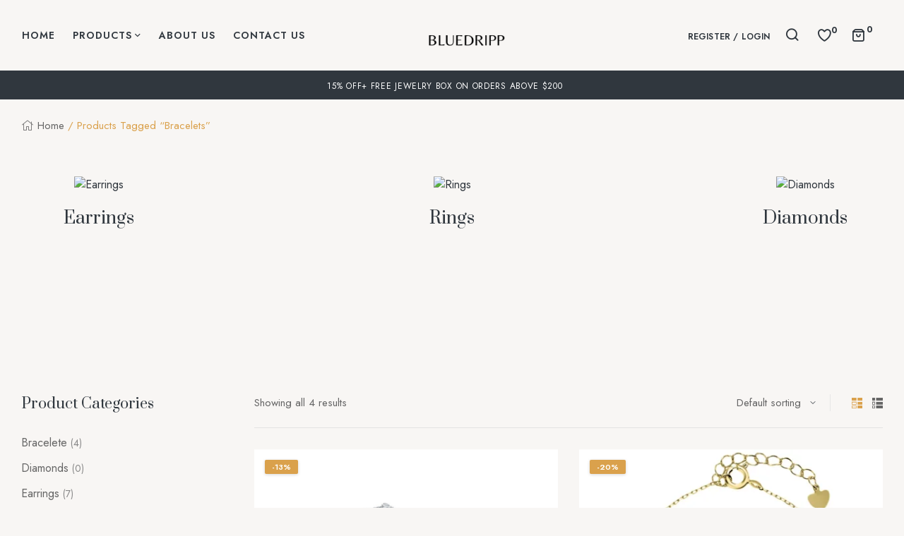

--- FILE ---
content_type: text/html; charset=UTF-8
request_url: https://bluedripp.com/index.php/product-tag/bracelets/
body_size: 31052
content:
<!doctype html>
<html lang="en-US">
<head>
	<meta charset="UTF-8">
	<meta name="viewport" content="width=device-width, initial-scale=1.0, maximum-scale=1.0">
	<link rel="profile" href="//gmpg.org/xfn/11">
	<title>Bracelets &#8211; BLUEDRIPP</title>
<meta name='robots' content='max-image-preview:large' />

<link rel="dns-prefetch" href="//fonts.googleapis.com">
<link rel="dns-prefetch" href="//s.w.org">
<link rel='dns-prefetch' href='//stats.wp.com' />
<link rel='dns-prefetch' href='//fonts.googleapis.com' />
<link rel="alternate" type="application/rss+xml" title="BLUEDRIPP &raquo; Feed" href="https://bluedripp.com/index.php/feed/" />
<link rel="alternate" type="application/rss+xml" title="BLUEDRIPP &raquo; Comments Feed" href="https://bluedripp.com/index.php/comments/feed/" />
<link rel="alternate" type="application/rss+xml" title="BLUEDRIPP &raquo; Bracelets Tag Feed" href="https://bluedripp.com/index.php/product-tag/bracelets/feed/" />
<style id='wp-img-auto-sizes-contain-inline-css'>
img:is([sizes=auto i],[sizes^="auto," i]){contain-intrinsic-size:3000px 1500px}
/*# sourceURL=wp-img-auto-sizes-contain-inline-css */
</style>
<link data-minify="1" rel='stylesheet' id='hfe-widgets-style-css' href='https://bluedripp.com/wp-content/cache/min/1/wp-content/plugins/header-footer-elementor/inc/widgets-css/frontend.css?ver=1722332406' media='all' />
<style id='wp-emoji-styles-inline-css'>

	img.wp-smiley, img.emoji {
		display: inline !important;
		border: none !important;
		box-shadow: none !important;
		height: 1em !important;
		width: 1em !important;
		margin: 0 0.07em !important;
		vertical-align: -0.1em !important;
		background: none !important;
		padding: 0 !important;
	}
/*# sourceURL=wp-emoji-styles-inline-css */
</style>
<link rel='stylesheet' id='wp-block-library-css' href='https://bluedripp.com/wp-includes/css/dist/block-library/style.min.css?ver=6.9' media='all' />
<link data-minify="1" rel='stylesheet' id='wc-blocks-style-css' href='https://bluedripp.com/wp-content/cache/min/1/wp-content/plugins/woocommerce/assets/client/blocks/wc-blocks.css?ver=1722332407' media='all' />
<style id='global-styles-inline-css'>
:root{--wp--preset--aspect-ratio--square: 1;--wp--preset--aspect-ratio--4-3: 4/3;--wp--preset--aspect-ratio--3-4: 3/4;--wp--preset--aspect-ratio--3-2: 3/2;--wp--preset--aspect-ratio--2-3: 2/3;--wp--preset--aspect-ratio--16-9: 16/9;--wp--preset--aspect-ratio--9-16: 9/16;--wp--preset--color--black: #000000;--wp--preset--color--cyan-bluish-gray: #abb8c3;--wp--preset--color--white: #ffffff;--wp--preset--color--pale-pink: #f78da7;--wp--preset--color--vivid-red: #cf2e2e;--wp--preset--color--luminous-vivid-orange: #ff6900;--wp--preset--color--luminous-vivid-amber: #fcb900;--wp--preset--color--light-green-cyan: #7bdcb5;--wp--preset--color--vivid-green-cyan: #00d084;--wp--preset--color--pale-cyan-blue: #8ed1fc;--wp--preset--color--vivid-cyan-blue: #0693e3;--wp--preset--color--vivid-purple: #9b51e0;--wp--preset--gradient--vivid-cyan-blue-to-vivid-purple: linear-gradient(135deg,rgb(6,147,227) 0%,rgb(155,81,224) 100%);--wp--preset--gradient--light-green-cyan-to-vivid-green-cyan: linear-gradient(135deg,rgb(122,220,180) 0%,rgb(0,208,130) 100%);--wp--preset--gradient--luminous-vivid-amber-to-luminous-vivid-orange: linear-gradient(135deg,rgb(252,185,0) 0%,rgb(255,105,0) 100%);--wp--preset--gradient--luminous-vivid-orange-to-vivid-red: linear-gradient(135deg,rgb(255,105,0) 0%,rgb(207,46,46) 100%);--wp--preset--gradient--very-light-gray-to-cyan-bluish-gray: linear-gradient(135deg,rgb(238,238,238) 0%,rgb(169,184,195) 100%);--wp--preset--gradient--cool-to-warm-spectrum: linear-gradient(135deg,rgb(74,234,220) 0%,rgb(151,120,209) 20%,rgb(207,42,186) 40%,rgb(238,44,130) 60%,rgb(251,105,98) 80%,rgb(254,248,76) 100%);--wp--preset--gradient--blush-light-purple: linear-gradient(135deg,rgb(255,206,236) 0%,rgb(152,150,240) 100%);--wp--preset--gradient--blush-bordeaux: linear-gradient(135deg,rgb(254,205,165) 0%,rgb(254,45,45) 50%,rgb(107,0,62) 100%);--wp--preset--gradient--luminous-dusk: linear-gradient(135deg,rgb(255,203,112) 0%,rgb(199,81,192) 50%,rgb(65,88,208) 100%);--wp--preset--gradient--pale-ocean: linear-gradient(135deg,rgb(255,245,203) 0%,rgb(182,227,212) 50%,rgb(51,167,181) 100%);--wp--preset--gradient--electric-grass: linear-gradient(135deg,rgb(202,248,128) 0%,rgb(113,206,126) 100%);--wp--preset--gradient--midnight: linear-gradient(135deg,rgb(2,3,129) 0%,rgb(40,116,252) 100%);--wp--preset--font-size--small: 14px;--wp--preset--font-size--medium: 23px;--wp--preset--font-size--large: 26px;--wp--preset--font-size--x-large: 42px;--wp--preset--font-size--normal: 16px;--wp--preset--font-size--huge: 37px;--wp--preset--font-family--inter: "Inter", sans-serif;--wp--preset--font-family--cardo: Cardo;--wp--preset--spacing--20: 0.44rem;--wp--preset--spacing--30: 0.67rem;--wp--preset--spacing--40: 1rem;--wp--preset--spacing--50: 1.5rem;--wp--preset--spacing--60: 2.25rem;--wp--preset--spacing--70: 3.38rem;--wp--preset--spacing--80: 5.06rem;--wp--preset--shadow--natural: 6px 6px 9px rgba(0, 0, 0, 0.2);--wp--preset--shadow--deep: 12px 12px 50px rgba(0, 0, 0, 0.4);--wp--preset--shadow--sharp: 6px 6px 0px rgba(0, 0, 0, 0.2);--wp--preset--shadow--outlined: 6px 6px 0px -3px rgb(255, 255, 255), 6px 6px rgb(0, 0, 0);--wp--preset--shadow--crisp: 6px 6px 0px rgb(0, 0, 0);}:where(.is-layout-flex){gap: 0.5em;}:where(.is-layout-grid){gap: 0.5em;}body .is-layout-flex{display: flex;}.is-layout-flex{flex-wrap: wrap;align-items: center;}.is-layout-flex > :is(*, div){margin: 0;}body .is-layout-grid{display: grid;}.is-layout-grid > :is(*, div){margin: 0;}:where(.wp-block-columns.is-layout-flex){gap: 2em;}:where(.wp-block-columns.is-layout-grid){gap: 2em;}:where(.wp-block-post-template.is-layout-flex){gap: 1.25em;}:where(.wp-block-post-template.is-layout-grid){gap: 1.25em;}.has-black-color{color: var(--wp--preset--color--black) !important;}.has-cyan-bluish-gray-color{color: var(--wp--preset--color--cyan-bluish-gray) !important;}.has-white-color{color: var(--wp--preset--color--white) !important;}.has-pale-pink-color{color: var(--wp--preset--color--pale-pink) !important;}.has-vivid-red-color{color: var(--wp--preset--color--vivid-red) !important;}.has-luminous-vivid-orange-color{color: var(--wp--preset--color--luminous-vivid-orange) !important;}.has-luminous-vivid-amber-color{color: var(--wp--preset--color--luminous-vivid-amber) !important;}.has-light-green-cyan-color{color: var(--wp--preset--color--light-green-cyan) !important;}.has-vivid-green-cyan-color{color: var(--wp--preset--color--vivid-green-cyan) !important;}.has-pale-cyan-blue-color{color: var(--wp--preset--color--pale-cyan-blue) !important;}.has-vivid-cyan-blue-color{color: var(--wp--preset--color--vivid-cyan-blue) !important;}.has-vivid-purple-color{color: var(--wp--preset--color--vivid-purple) !important;}.has-black-background-color{background-color: var(--wp--preset--color--black) !important;}.has-cyan-bluish-gray-background-color{background-color: var(--wp--preset--color--cyan-bluish-gray) !important;}.has-white-background-color{background-color: var(--wp--preset--color--white) !important;}.has-pale-pink-background-color{background-color: var(--wp--preset--color--pale-pink) !important;}.has-vivid-red-background-color{background-color: var(--wp--preset--color--vivid-red) !important;}.has-luminous-vivid-orange-background-color{background-color: var(--wp--preset--color--luminous-vivid-orange) !important;}.has-luminous-vivid-amber-background-color{background-color: var(--wp--preset--color--luminous-vivid-amber) !important;}.has-light-green-cyan-background-color{background-color: var(--wp--preset--color--light-green-cyan) !important;}.has-vivid-green-cyan-background-color{background-color: var(--wp--preset--color--vivid-green-cyan) !important;}.has-pale-cyan-blue-background-color{background-color: var(--wp--preset--color--pale-cyan-blue) !important;}.has-vivid-cyan-blue-background-color{background-color: var(--wp--preset--color--vivid-cyan-blue) !important;}.has-vivid-purple-background-color{background-color: var(--wp--preset--color--vivid-purple) !important;}.has-black-border-color{border-color: var(--wp--preset--color--black) !important;}.has-cyan-bluish-gray-border-color{border-color: var(--wp--preset--color--cyan-bluish-gray) !important;}.has-white-border-color{border-color: var(--wp--preset--color--white) !important;}.has-pale-pink-border-color{border-color: var(--wp--preset--color--pale-pink) !important;}.has-vivid-red-border-color{border-color: var(--wp--preset--color--vivid-red) !important;}.has-luminous-vivid-orange-border-color{border-color: var(--wp--preset--color--luminous-vivid-orange) !important;}.has-luminous-vivid-amber-border-color{border-color: var(--wp--preset--color--luminous-vivid-amber) !important;}.has-light-green-cyan-border-color{border-color: var(--wp--preset--color--light-green-cyan) !important;}.has-vivid-green-cyan-border-color{border-color: var(--wp--preset--color--vivid-green-cyan) !important;}.has-pale-cyan-blue-border-color{border-color: var(--wp--preset--color--pale-cyan-blue) !important;}.has-vivid-cyan-blue-border-color{border-color: var(--wp--preset--color--vivid-cyan-blue) !important;}.has-vivid-purple-border-color{border-color: var(--wp--preset--color--vivid-purple) !important;}.has-vivid-cyan-blue-to-vivid-purple-gradient-background{background: var(--wp--preset--gradient--vivid-cyan-blue-to-vivid-purple) !important;}.has-light-green-cyan-to-vivid-green-cyan-gradient-background{background: var(--wp--preset--gradient--light-green-cyan-to-vivid-green-cyan) !important;}.has-luminous-vivid-amber-to-luminous-vivid-orange-gradient-background{background: var(--wp--preset--gradient--luminous-vivid-amber-to-luminous-vivid-orange) !important;}.has-luminous-vivid-orange-to-vivid-red-gradient-background{background: var(--wp--preset--gradient--luminous-vivid-orange-to-vivid-red) !important;}.has-very-light-gray-to-cyan-bluish-gray-gradient-background{background: var(--wp--preset--gradient--very-light-gray-to-cyan-bluish-gray) !important;}.has-cool-to-warm-spectrum-gradient-background{background: var(--wp--preset--gradient--cool-to-warm-spectrum) !important;}.has-blush-light-purple-gradient-background{background: var(--wp--preset--gradient--blush-light-purple) !important;}.has-blush-bordeaux-gradient-background{background: var(--wp--preset--gradient--blush-bordeaux) !important;}.has-luminous-dusk-gradient-background{background: var(--wp--preset--gradient--luminous-dusk) !important;}.has-pale-ocean-gradient-background{background: var(--wp--preset--gradient--pale-ocean) !important;}.has-electric-grass-gradient-background{background: var(--wp--preset--gradient--electric-grass) !important;}.has-midnight-gradient-background{background: var(--wp--preset--gradient--midnight) !important;}.has-small-font-size{font-size: var(--wp--preset--font-size--small) !important;}.has-medium-font-size{font-size: var(--wp--preset--font-size--medium) !important;}.has-large-font-size{font-size: var(--wp--preset--font-size--large) !important;}.has-x-large-font-size{font-size: var(--wp--preset--font-size--x-large) !important;}
/*# sourceURL=global-styles-inline-css */
</style>

<style id='classic-theme-styles-inline-css'>
/*! This file is auto-generated */
.wp-block-button__link{color:#fff;background-color:#32373c;border-radius:9999px;box-shadow:none;text-decoration:none;padding:calc(.667em + 2px) calc(1.333em + 2px);font-size:1.125em}.wp-block-file__button{background:#32373c;color:#fff;text-decoration:none}
/*# sourceURL=/wp-includes/css/classic-themes.min.css */
</style>
<link data-minify="1" rel='stylesheet' id='aro-gutenberg-blocks-css' href='https://bluedripp.com/wp-content/cache/min/1/wp-content/themes/aro/assets/css/base/gutenberg-blocks.css?ver=1722332406' media='all' />
<style id='woocommerce-inline-inline-css'>
.woocommerce form .form-row .required { visibility: visible; }
/*# sourceURL=woocommerce-inline-inline-css */
</style>
<link data-minify="1" rel='stylesheet' id='hfe-style-css' href='https://bluedripp.com/wp-content/cache/min/1/wp-content/plugins/header-footer-elementor/assets/css/header-footer-elementor.css?ver=1722332406' media='all' />
<link data-minify="1" rel='stylesheet' id='elementor-icons-css' href='https://bluedripp.com/wp-content/cache/min/1/wp-content/plugins/elementor/assets/lib/eicons/css/elementor-icons.min.css?ver=1722332406' media='all' />
<link rel='stylesheet' id='elementor-frontend-css' href='https://bluedripp.com/wp-content/uploads/elementor/css/custom-frontend-lite.min.css?ver=1722327335' media='all' />
<link data-minify="1" rel='stylesheet' id='swiper-css' href='https://bluedripp.com/wp-content/cache/min/1/wp-content/plugins/elementor/assets/lib/swiper/v8/css/swiper.min.css?ver=1722332406' media='all' />
<link rel='stylesheet' id='elementor-post-6-css' href='https://bluedripp.com/wp-content/uploads/elementor/css/post-6.css?ver=1722327335' media='all' />
<link rel='stylesheet' id='elementor-pro-css' href='https://bluedripp.com/wp-content/uploads/elementor/css/custom-pro-frontend-lite.min.css?ver=1722327335' media='all' />
<link rel='stylesheet' id='elementor-global-css' href='https://bluedripp.com/wp-content/uploads/elementor/css/global.css?ver=1722327336' media='all' />
<link rel='stylesheet' id='elementor-post-4334-css' href='https://bluedripp.com/wp-content/uploads/elementor/css/post-4334.css?ver=1722331740' media='all' />
<link rel='stylesheet' id='elementor-post-1503-css' href='https://bluedripp.com/wp-content/uploads/elementor/css/post-1503.css?ver=1722327336' media='all' />
<link rel='stylesheet' id='elementor-post-276-css' href='https://bluedripp.com/wp-content/uploads/elementor/css/post-276.css?ver=1722327336' media='all' />
<link rel='stylesheet' id='woo-variation-swatches-css' href='https://bluedripp.com/wp-content/plugins/woo-variation-swatches/assets/css/frontend.min.css?ver=1722316669' media='all' />
<style id='woo-variation-swatches-inline-css'>
:root {
--wvs-tick:url("data:image/svg+xml;utf8,%3Csvg filter='drop-shadow(0px 0px 2px rgb(0 0 0 / .8))' xmlns='http://www.w3.org/2000/svg'  viewBox='0 0 30 30'%3E%3Cpath fill='none' stroke='%23ffffff' stroke-linecap='round' stroke-linejoin='round' stroke-width='4' d='M4 16L11 23 27 7'/%3E%3C/svg%3E");

--wvs-cross:url("data:image/svg+xml;utf8,%3Csvg filter='drop-shadow(0px 0px 5px rgb(255 255 255 / .6))' xmlns='http://www.w3.org/2000/svg' width='72px' height='72px' viewBox='0 0 24 24'%3E%3Cpath fill='none' stroke='%23ff0000' stroke-linecap='round' stroke-width='0.6' d='M5 5L19 19M19 5L5 19'/%3E%3C/svg%3E");
--wvs-single-product-item-width:30px;
--wvs-single-product-item-height:30px;
--wvs-single-product-item-font-size:16px}
/*# sourceURL=woo-variation-swatches-inline-css */
</style>
<link rel='stylesheet' id='hint-css' href='https://bluedripp.com/wp-content/plugins/woo-smart-compare/assets/libs/hint/hint.min.css?ver=6.9' media='all' />
<link rel='stylesheet' id='perfect-scrollbar-css' href='https://bluedripp.com/wp-content/plugins/woo-smart-compare/assets/libs/perfect-scrollbar/css/perfect-scrollbar.min.css?ver=6.9' media='all' />
<link data-minify="1" rel='stylesheet' id='perfect-scrollbar-wpc-css' href='https://bluedripp.com/wp-content/cache/min/1/wp-content/plugins/woo-smart-compare/assets/libs/perfect-scrollbar/css/custom-theme.css?ver=1722332406' media='all' />
<link data-minify="1" rel='stylesheet' id='woosc-frontend-css' href='https://bluedripp.com/wp-content/cache/background-css/bluedripp.com/wp-content/cache/min/1/wp-content/plugins/woo-smart-compare/assets/css/frontend.css?ver=1722332406&wpr_t=1766222170' media='all' />
<link data-minify="1" rel='stylesheet' id='slick-css' href='https://bluedripp.com/wp-content/cache/min/1/wp-content/plugins/woo-smart-quick-view/assets/libs/slick/slick.css?ver=1722332406' media='all' />
<link data-minify="1" rel='stylesheet' id='magnific-popup-css' href='https://bluedripp.com/wp-content/cache/min/1/wp-content/themes/aro/assets/css/libs/magnific-popup.css?ver=1722332406' media='all' />
<link data-minify="1" rel='stylesheet' id='woosq-feather-css' href='https://bluedripp.com/wp-content/cache/min/1/wp-content/plugins/woo-smart-quick-view/assets/libs/feather/feather.css?ver=1722332406' media='all' />
<link data-minify="1" rel='stylesheet' id='woosq-frontend-css' href='https://bluedripp.com/wp-content/cache/background-css/bluedripp.com/wp-content/cache/min/1/wp-content/plugins/woo-smart-quick-view/assets/css/frontend.css?ver=1722332406&wpr_t=1766222170' media='all' />
<link data-minify="1" rel='stylesheet' id='woosw-icons-css' href='https://bluedripp.com/wp-content/cache/min/1/wp-content/plugins/woo-smart-wishlist/assets/css/icons.css?ver=1722332406' media='all' />
<link data-minify="1" rel='stylesheet' id='woosw-frontend-css' href='https://bluedripp.com/wp-content/cache/background-css/bluedripp.com/wp-content/cache/min/1/wp-content/plugins/woo-smart-wishlist/assets/css/frontend.css?ver=1722332406&wpr_t=1766222170' media='all' />
<style id='woosw-frontend-inline-css'>
.woosw-popup .woosw-popup-inner .woosw-popup-content .woosw-popup-content-bot .woosw-notice { background-color: #5fbd74; } .woosw-popup .woosw-popup-inner .woosw-popup-content .woosw-popup-content-bot .woosw-popup-content-bot-inner a:hover { color: #5fbd74; border-color: #5fbd74; } 
/*# sourceURL=woosw-frontend-inline-css */
</style>
<link rel='stylesheet' id='aro-fonts-css' href='//fonts.googleapis.com/css2?family=Jost:ital,wght@0,300;0,400;0,500;0,600;0,700;0,800;0,900;1,300;1,400;1,500;1,600;1,700;1,800;1,900&#038;family=Prata&#038;subset=latin%2Clatin-ext&#038;display=swap' media='all' />
<link data-minify="1" rel='stylesheet' id='aro-style-css' href='https://bluedripp.com/wp-content/cache/background-css/bluedripp.com/wp-content/cache/min/1/wp-content/themes/aro/style.css?ver=1722332407&wpr_t=1766222170' media='all' />
<style id='aro-style-inline-css'>
.col-full{max-width:1290px}@media(max-width:1366px){body.theme-aro [data-elementor-columns-laptop="1"] .column-item{flex: 0 0 100%; max-width: 100%;}.woocommerce.columns-laptop-1 ul.products li.product{flex: 0 0 100%; max-width: 100%;}body.theme-aro [data-elementor-columns-laptop="2"] .column-item{flex: 0 0 50%; max-width: 50%;}.woocommerce.columns-laptop-2 ul.products li.product{flex: 0 0 50%; max-width: 50%;}body.theme-aro [data-elementor-columns-laptop="3"] .column-item{flex: 0 0 33.3333333333%; max-width: 33.3333333333%;}.woocommerce.columns-laptop-3 ul.products li.product{flex: 0 0 33.3333333333%; max-width: 33.3333333333%;}body.theme-aro [data-elementor-columns-laptop="4"] .column-item{flex: 0 0 25%; max-width: 25%;}.woocommerce.columns-laptop-4 ul.products li.product{flex: 0 0 25%; max-width: 25%;}body.theme-aro [data-elementor-columns-laptop="5"] .column-item{flex: 0 0 20%; max-width: 20%;}.woocommerce.columns-laptop-5 ul.products li.product{flex: 0 0 20%; max-width: 20%;}body.theme-aro [data-elementor-columns-laptop="6"] .column-item{flex: 0 0 16.6666666667%; max-width: 16.6666666667%;}.woocommerce.columns-laptop-6 ul.products li.product{flex: 0 0 16.6666666667%; max-width: 16.6666666667%;}body.theme-aro [data-elementor-columns-laptop="7"] .column-item{flex: 0 0 14.2857142857%; max-width: 14.2857142857%;}.woocommerce.columns-laptop-7 ul.products li.product{flex: 0 0 14.2857142857%; max-width: 14.2857142857%;}body.theme-aro [data-elementor-columns-laptop="8"] .column-item{flex: 0 0 12.5%; max-width: 12.5%;}.woocommerce.columns-laptop-8 ul.products li.product{flex: 0 0 12.5%; max-width: 12.5%;}}@media(max-width:1200px){body.theme-aro [data-elementor-columns-tablet-extra="1"] .column-item{flex: 0 0 100%; max-width: 100%;}.woocommerce.columns-tablet-extra-1 ul.products li.product{flex: 0 0 100%; max-width: 100%;}body.theme-aro [data-elementor-columns-tablet-extra="2"] .column-item{flex: 0 0 50%; max-width: 50%;}.woocommerce.columns-tablet-extra-2 ul.products li.product{flex: 0 0 50%; max-width: 50%;}body.theme-aro [data-elementor-columns-tablet-extra="3"] .column-item{flex: 0 0 33.3333333333%; max-width: 33.3333333333%;}.woocommerce.columns-tablet-extra-3 ul.products li.product{flex: 0 0 33.3333333333%; max-width: 33.3333333333%;}body.theme-aro [data-elementor-columns-tablet-extra="4"] .column-item{flex: 0 0 25%; max-width: 25%;}.woocommerce.columns-tablet-extra-4 ul.products li.product{flex: 0 0 25%; max-width: 25%;}body.theme-aro [data-elementor-columns-tablet-extra="5"] .column-item{flex: 0 0 20%; max-width: 20%;}.woocommerce.columns-tablet-extra-5 ul.products li.product{flex: 0 0 20%; max-width: 20%;}body.theme-aro [data-elementor-columns-tablet-extra="6"] .column-item{flex: 0 0 16.6666666667%; max-width: 16.6666666667%;}.woocommerce.columns-tablet-extra-6 ul.products li.product{flex: 0 0 16.6666666667%; max-width: 16.6666666667%;}body.theme-aro [data-elementor-columns-tablet-extra="7"] .column-item{flex: 0 0 14.2857142857%; max-width: 14.2857142857%;}.woocommerce.columns-tablet-extra-7 ul.products li.product{flex: 0 0 14.2857142857%; max-width: 14.2857142857%;}body.theme-aro [data-elementor-columns-tablet-extra="8"] .column-item{flex: 0 0 12.5%; max-width: 12.5%;}.woocommerce.columns-tablet-extra-8 ul.products li.product{flex: 0 0 12.5%; max-width: 12.5%;}}@media(max-width:1024px){body.theme-aro [data-elementor-columns-tablet="1"] .column-item{flex: 0 0 100%; max-width: 100%;}.woocommerce.columns-tablet-1 ul.products li.product{flex: 0 0 100%; max-width: 100%;}body.theme-aro [data-elementor-columns-tablet="2"] .column-item{flex: 0 0 50%; max-width: 50%;}.woocommerce.columns-tablet-2 ul.products li.product{flex: 0 0 50%; max-width: 50%;}body.theme-aro [data-elementor-columns-tablet="3"] .column-item{flex: 0 0 33.3333333333%; max-width: 33.3333333333%;}.woocommerce.columns-tablet-3 ul.products li.product{flex: 0 0 33.3333333333%; max-width: 33.3333333333%;}body.theme-aro [data-elementor-columns-tablet="4"] .column-item{flex: 0 0 25%; max-width: 25%;}.woocommerce.columns-tablet-4 ul.products li.product{flex: 0 0 25%; max-width: 25%;}body.theme-aro [data-elementor-columns-tablet="5"] .column-item{flex: 0 0 20%; max-width: 20%;}.woocommerce.columns-tablet-5 ul.products li.product{flex: 0 0 20%; max-width: 20%;}body.theme-aro [data-elementor-columns-tablet="6"] .column-item{flex: 0 0 16.6666666667%; max-width: 16.6666666667%;}.woocommerce.columns-tablet-6 ul.products li.product{flex: 0 0 16.6666666667%; max-width: 16.6666666667%;}body.theme-aro [data-elementor-columns-tablet="7"] .column-item{flex: 0 0 14.2857142857%; max-width: 14.2857142857%;}.woocommerce.columns-tablet-7 ul.products li.product{flex: 0 0 14.2857142857%; max-width: 14.2857142857%;}body.theme-aro [data-elementor-columns-tablet="8"] .column-item{flex: 0 0 12.5%; max-width: 12.5%;}.woocommerce.columns-tablet-8 ul.products li.product{flex: 0 0 12.5%; max-width: 12.5%;}}@media(max-width:880px){body.theme-aro [data-elementor-columns-mobile-extra="1"] .column-item{flex: 0 0 100%; max-width: 100%;}.woocommerce.columns-mobile-extra-1 ul.products li.product{flex: 0 0 100%; max-width: 100%;}body.theme-aro [data-elementor-columns-mobile-extra="2"] .column-item{flex: 0 0 50%; max-width: 50%;}.woocommerce.columns-mobile-extra-2 ul.products li.product{flex: 0 0 50%; max-width: 50%;}body.theme-aro [data-elementor-columns-mobile-extra="3"] .column-item{flex: 0 0 33.3333333333%; max-width: 33.3333333333%;}.woocommerce.columns-mobile-extra-3 ul.products li.product{flex: 0 0 33.3333333333%; max-width: 33.3333333333%;}body.theme-aro [data-elementor-columns-mobile-extra="4"] .column-item{flex: 0 0 25%; max-width: 25%;}.woocommerce.columns-mobile-extra-4 ul.products li.product{flex: 0 0 25%; max-width: 25%;}body.theme-aro [data-elementor-columns-mobile-extra="5"] .column-item{flex: 0 0 20%; max-width: 20%;}.woocommerce.columns-mobile-extra-5 ul.products li.product{flex: 0 0 20%; max-width: 20%;}body.theme-aro [data-elementor-columns-mobile-extra="6"] .column-item{flex: 0 0 16.6666666667%; max-width: 16.6666666667%;}.woocommerce.columns-mobile-extra-6 ul.products li.product{flex: 0 0 16.6666666667%; max-width: 16.6666666667%;}body.theme-aro [data-elementor-columns-mobile-extra="7"] .column-item{flex: 0 0 14.2857142857%; max-width: 14.2857142857%;}.woocommerce.columns-mobile-extra-7 ul.products li.product{flex: 0 0 14.2857142857%; max-width: 14.2857142857%;}body.theme-aro [data-elementor-columns-mobile-extra="8"] .column-item{flex: 0 0 12.5%; max-width: 12.5%;}.woocommerce.columns-mobile-extra-8 ul.products li.product{flex: 0 0 12.5%; max-width: 12.5%;}}@media(max-width:767px){body.theme-aro [data-elementor-columns-mobile="1"] .column-item{flex: 0 0 100%; max-width: 100%;}.woocommerce.columns-mobile-1 ul.products li.product{flex: 0 0 100%; max-width: 100%;}body.theme-aro [data-elementor-columns-mobile="2"] .column-item{flex: 0 0 50%; max-width: 50%;}.woocommerce.columns-mobile-2 ul.products li.product{flex: 0 0 50%; max-width: 50%;}body.theme-aro [data-elementor-columns-mobile="3"] .column-item{flex: 0 0 33.3333333333%; max-width: 33.3333333333%;}.woocommerce.columns-mobile-3 ul.products li.product{flex: 0 0 33.3333333333%; max-width: 33.3333333333%;}body.theme-aro [data-elementor-columns-mobile="4"] .column-item{flex: 0 0 25%; max-width: 25%;}.woocommerce.columns-mobile-4 ul.products li.product{flex: 0 0 25%; max-width: 25%;}body.theme-aro [data-elementor-columns-mobile="5"] .column-item{flex: 0 0 20%; max-width: 20%;}.woocommerce.columns-mobile-5 ul.products li.product{flex: 0 0 20%; max-width: 20%;}body.theme-aro [data-elementor-columns-mobile="6"] .column-item{flex: 0 0 16.6666666667%; max-width: 16.6666666667%;}.woocommerce.columns-mobile-6 ul.products li.product{flex: 0 0 16.6666666667%; max-width: 16.6666666667%;}body.theme-aro [data-elementor-columns-mobile="7"] .column-item{flex: 0 0 14.2857142857%; max-width: 14.2857142857%;}.woocommerce.columns-mobile-7 ul.products li.product{flex: 0 0 14.2857142857%; max-width: 14.2857142857%;}body.theme-aro [data-elementor-columns-mobile="8"] .column-item{flex: 0 0 12.5%; max-width: 12.5%;}.woocommerce.columns-mobile-8 ul.products li.product{flex: 0 0 12.5%; max-width: 12.5%;}}
/*# sourceURL=aro-style-inline-css */
</style>
<link data-minify="1" rel='stylesheet' id='aro-slick-style-css' href='https://bluedripp.com/wp-content/cache/min/1/wp-content/themes/aro/assets/css/base/slick.css?ver=1722332407' media='all' />
<link data-minify="1" rel='stylesheet' id='aro-slick-theme-style-css' href='https://bluedripp.com/wp-content/cache/background-css/bluedripp.com/wp-content/cache/min/1/wp-content/themes/aro/assets/css/base/slick-theme.css?ver=1722332407&wpr_t=1766222170' media='all' />
<link rel='stylesheet' id='elementor-post-279-css' href='https://bluedripp.com/wp-content/uploads/elementor/css/post-279.css?ver=1722328023' media='all' />
<link data-minify="1" rel='stylesheet' id='aro-elementor-css' href='https://bluedripp.com/wp-content/cache/background-css/bluedripp.com/wp-content/cache/min/1/wp-content/themes/aro/assets/css/base/elementor.css?ver=1722332407&wpr_t=1766222170' media='all' />
<link data-minify="1" rel='stylesheet' id='aro-woocommerce-style-css' href='https://bluedripp.com/wp-content/cache/background-css/bluedripp.com/wp-content/cache/min/1/wp-content/themes/aro/assets/css/woocommerce/woocommerce.css?ver=1722332407&wpr_t=1766222170' media='all' />
<link rel='stylesheet' id='tooltipster-css' href='https://bluedripp.com/wp-content/themes/aro/assets/css/libs/tooltipster.bundle.min.css?ver=1.5.6' media='all' />
<link rel='stylesheet' id='aro-child-style-css' href='https://bluedripp.com/wp-content/themes/aro-child/style.css?ver=1.0.4' media='all' />
<link rel='stylesheet' id='google-fonts-1-css' href='https://fonts.googleapis.com/css?family=Jost%3A100%2C100italic%2C200%2C200italic%2C300%2C300italic%2C400%2C400italic%2C500%2C500italic%2C600%2C600italic%2C700%2C700italic%2C800%2C800italic%2C900%2C900italic&#038;display=swap&#038;ver=6.9' media='all' />
<link rel='stylesheet' id='elementor-icons-shared-0-css' href='https://bluedripp.com/wp-content/plugins/elementor/assets/lib/font-awesome/css/fontawesome.min.css?ver=5.15.3' media='all' />
<link data-minify="1" rel='stylesheet' id='elementor-icons-fa-brands-css' href='https://bluedripp.com/wp-content/cache/min/1/wp-content/plugins/elementor/assets/lib/font-awesome/css/brands.min.css?ver=1722332407' media='all' />
<link rel="preconnect" href="https://fonts.gstatic.com/" crossorigin><script type="text/template" id="tmpl-variation-template">
	<div class="woocommerce-variation-description">{{{ data.variation.variation_description }}}</div>
	<div class="woocommerce-variation-price">{{{ data.variation.price_html }}}</div>
	<div class="woocommerce-variation-availability">{{{ data.variation.availability_html }}}</div>
</script>
<script type="text/template" id="tmpl-unavailable-variation-template">
	<p>Sorry, this product is unavailable. Please choose a different combination.</p>
</script>



<script id="wc-add-to-cart-js-extra">
var wc_add_to_cart_params = {"ajax_url":"/wp-admin/admin-ajax.php","wc_ajax_url":"/?wc-ajax=%%endpoint%%","i18n_view_cart":"","cart_url":"https://bluedripp.com/index.php/cart/","is_cart":"","cart_redirect_after_add":"no"};
//# sourceURL=wc-add-to-cart-js-extra
</script>


<script id="woocommerce-js-extra">
var woocommerce_params = {"ajax_url":"/wp-admin/admin-ajax.php","wc_ajax_url":"/?wc-ajax=%%endpoint%%"};
//# sourceURL=woocommerce-js-extra
</script>


<script id="wp-util-js-extra">
var _wpUtilSettings = {"ajax":{"url":"/wp-admin/admin-ajax.php"}};
//# sourceURL=wp-util-js-extra
</script>

<script src="https://stats.wp.com/s-202551.js" id="woocommerce-analytics-js" defer data-wp-strategy="defer"></script>

<link rel="https://api.w.org/" href="https://bluedripp.com/index.php/wp-json/" /><link rel="alternate" title="JSON" type="application/json" href="https://bluedripp.com/index.php/wp-json/wp/v2/product_tag/52" /><link rel="EditURI" type="application/rsd+xml" title="RSD" href="https://bluedripp.com/xmlrpc.php?rsd" />
<meta name="generator" content="WordPress 6.9" />
<meta name="generator" content="WooCommerce 9.1.4" />
	<style>img#wpstats{display:none}</style>
			<noscript><style>.woocommerce-product-gallery{ opacity: 1 !important; }</style></noscript>
	<meta name="generator" content="Elementor 3.23.3; features: e_optimized_css_loading, additional_custom_breakpoints, e_lazyload; settings: css_print_method-external, google_font-enabled, font_display-swap">
			<style>
				.e-con.e-parent:nth-of-type(n+4):not(.e-lazyloaded):not(.e-no-lazyload),
				.e-con.e-parent:nth-of-type(n+4):not(.e-lazyloaded):not(.e-no-lazyload) * {
					background-image: none !important;
				}
				@media screen and (max-height: 1024px) {
					.e-con.e-parent:nth-of-type(n+3):not(.e-lazyloaded):not(.e-no-lazyload),
					.e-con.e-parent:nth-of-type(n+3):not(.e-lazyloaded):not(.e-no-lazyload) * {
						background-image: none !important;
					}
				}
				@media screen and (max-height: 640px) {
					.e-con.e-parent:nth-of-type(n+2):not(.e-lazyloaded):not(.e-no-lazyload),
					.e-con.e-parent:nth-of-type(n+2):not(.e-lazyloaded):not(.e-no-lazyload) * {
						background-image: none !important;
					}
				}
			</style>
			<meta name="generator" content="Powered by Slider Revolution 6.6.11 - responsive, Mobile-Friendly Slider Plugin for WordPress with comfortable drag and drop interface." />
<style class='wp-fonts-local'>
@font-face{font-family:Inter;font-style:normal;font-weight:300 900;font-display:fallback;src:url('https://bluedripp.com/wp-content/plugins/woocommerce/assets/fonts/Inter-VariableFont_slnt,wght.woff2') format('woff2');font-stretch:normal;}
@font-face{font-family:Cardo;font-style:normal;font-weight:400;font-display:fallback;src:url('https://bluedripp.com/wp-content/plugins/woocommerce/assets/fonts/cardo_normal_400.woff2') format('woff2');}
</style>
<script>function setREVStartSize(e){
			//window.requestAnimationFrame(function() {
				window.RSIW = window.RSIW===undefined ? window.innerWidth : window.RSIW;
				window.RSIH = window.RSIH===undefined ? window.innerHeight : window.RSIH;
				try {
					var pw = document.getElementById(e.c).parentNode.offsetWidth,
						newh;
					pw = pw===0 || isNaN(pw) || (e.l=="fullwidth" || e.layout=="fullwidth") ? window.RSIW : pw;
					e.tabw = e.tabw===undefined ? 0 : parseInt(e.tabw);
					e.thumbw = e.thumbw===undefined ? 0 : parseInt(e.thumbw);
					e.tabh = e.tabh===undefined ? 0 : parseInt(e.tabh);
					e.thumbh = e.thumbh===undefined ? 0 : parseInt(e.thumbh);
					e.tabhide = e.tabhide===undefined ? 0 : parseInt(e.tabhide);
					e.thumbhide = e.thumbhide===undefined ? 0 : parseInt(e.thumbhide);
					e.mh = e.mh===undefined || e.mh=="" || e.mh==="auto" ? 0 : parseInt(e.mh,0);
					if(e.layout==="fullscreen" || e.l==="fullscreen")
						newh = Math.max(e.mh,window.RSIH);
					else{
						e.gw = Array.isArray(e.gw) ? e.gw : [e.gw];
						for (var i in e.rl) if (e.gw[i]===undefined || e.gw[i]===0) e.gw[i] = e.gw[i-1];
						e.gh = e.el===undefined || e.el==="" || (Array.isArray(e.el) && e.el.length==0)? e.gh : e.el;
						e.gh = Array.isArray(e.gh) ? e.gh : [e.gh];
						for (var i in e.rl) if (e.gh[i]===undefined || e.gh[i]===0) e.gh[i] = e.gh[i-1];
											
						var nl = new Array(e.rl.length),
							ix = 0,
							sl;
						e.tabw = e.tabhide>=pw ? 0 : e.tabw;
						e.thumbw = e.thumbhide>=pw ? 0 : e.thumbw;
						e.tabh = e.tabhide>=pw ? 0 : e.tabh;
						e.thumbh = e.thumbhide>=pw ? 0 : e.thumbh;
						for (var i in e.rl) nl[i] = e.rl[i]<window.RSIW ? 0 : e.rl[i];
						sl = nl[0];
						for (var i in nl) if (sl>nl[i] && nl[i]>0) { sl = nl[i]; ix=i;}
						var m = pw>(e.gw[ix]+e.tabw+e.thumbw) ? 1 : (pw-(e.tabw+e.thumbw)) / (e.gw[ix]);
						newh =  (e.gh[ix] * m) + (e.tabh + e.thumbh);
					}
					var el = document.getElementById(e.c);
					if (el!==null && el) el.style.height = newh+"px";
					el = document.getElementById(e.c+"_wrapper");
					if (el!==null && el) {
						el.style.height = newh+"px";
						el.style.display = "block";
					}
				} catch(e){
					console.log("Failure at Presize of Slider:" + e)
				}
			//});
		  };</script>
<noscript><style id="rocket-lazyload-nojs-css">.rll-youtube-player, [data-lazy-src]{display:none !important;}</style></noscript><style id="wpforms-css-vars-root">
				:root {
					--wpforms-field-border-radius: 3px;
--wpforms-field-background-color: #ffffff;
--wpforms-field-border-color: rgba( 0, 0, 0, 0.25 );
--wpforms-field-text-color: rgba( 0, 0, 0, 0.7 );
--wpforms-label-color: rgba( 0, 0, 0, 0.85 );
--wpforms-label-sublabel-color: rgba( 0, 0, 0, 0.55 );
--wpforms-label-error-color: #d63637;
--wpforms-button-border-radius: 3px;
--wpforms-button-background-color: #066aab;
--wpforms-button-text-color: #ffffff;
--wpforms-field-size-input-height: 43px;
--wpforms-field-size-input-spacing: 15px;
--wpforms-field-size-font-size: 16px;
--wpforms-field-size-line-height: 19px;
--wpforms-field-size-padding-h: 14px;
--wpforms-field-size-checkbox-size: 16px;
--wpforms-field-size-sublabel-spacing: 5px;
--wpforms-field-size-icon-size: 1;
--wpforms-label-size-font-size: 16px;
--wpforms-label-size-line-height: 19px;
--wpforms-label-size-sublabel-font-size: 14px;
--wpforms-label-size-sublabel-line-height: 17px;
--wpforms-button-size-font-size: 17px;
--wpforms-button-size-height: 41px;
--wpforms-button-size-padding-h: 15px;
--wpforms-button-size-margin-top: 10px;

				}
			</style><link rel='stylesheet' id='elementor-post-4404-css' href='https://bluedripp.com/wp-content/uploads/elementor/css/post-4404.css?ver=1722327368' media='all' />
<link data-minify="1" rel='stylesheet' id='rs-plugin-settings-css' href='https://bluedripp.com/wp-content/cache/background-css/bluedripp.com/wp-content/cache/min/1/wp-content/plugins/revslider/public/assets/css/rs6.css?ver=1722332407&wpr_t=1766222170' media='all' />
<style id='rs-plugin-settings-inline-css'>
#rs-demo-id {}
/*# sourceURL=rs-plugin-settings-inline-css */
</style>
<style id="wpr-lazyload-bg-container"></style><style id="wpr-lazyload-bg-exclusion"></style>
<noscript>
<style id="wpr-lazyload-bg-nostyle">.woosc-popup .woosc-popup-inner .woosc-popup-content .woosc-popup-content-inner .woosc-popup-close{--wpr-bg-690a8c74-93f4-418e-97a9-0e490fb87cdb: url('https://bluedripp.com/wp-content/plugins/woo-smart-compare/assets/images/close.svg');}.woosc-popup .woosc-popup-inner .woosc-popup-content .woosc-popup-content-inner .woosc-search-result:after{--wpr-bg-e7ea70e5-98e9-4a9e-981a-c73c0bd1b131: url('https://bluedripp.com/wp-content/plugins/woo-smart-compare/assets/images/curve.svg');}.woosc-area .woosc-inner .woosc-table .woosc-table-inner:after{--wpr-bg-e4621ddd-3148-4662-b0d9-67569babe989: url('https://bluedripp.com/wp-content/plugins/woo-smart-compare/assets/images/curve.svg');}.woosc-area .woosc-inner .woosc-table .woosc-table-inner .woosc-table-close .woosc-table-close-icon{--wpr-bg-be43ff4d-0012-4b12-b11c-5d138565ce4b: url('https://bluedripp.com/wp-content/plugins/woo-smart-compare/assets/images/remove-dark.svg');}.woosc-area .woosc-inner .woosc-table .woosc-table-inner .woosc-table-items table tbody tr.tr-image td.td-placeholder{--wpr-bg-064a22b4-841b-4899-90e9-90a731a03280: url('https://bluedripp.com/wp-content/plugins/woo-smart-compare/assets/images/placeholder.png');}.woosc-area .woosc-inner .woosc-table .woosc-table-settings{--wpr-bg-cd4675b2-c549-4e9c-ad40-c79e01b68cce: url('https://bluedripp.com/wp-content/plugins/woo-smart-compare/assets/images/checkbox-dark.svg');}.woosc-area .woosc-inner .woosc-bar .woosc-bar-search{--wpr-bg-55696394-8801-49fd-b3f7-d3e70ac62045: url('https://bluedripp.com/wp-content/plugins/woo-smart-compare/assets/images/add.svg');}.woosc-area .woosc-inner .woosc-bar .woosc-bar-print{--wpr-bg-b9055c64-f2fa-4e27-b792-5e4b516a8c34: url('https://bluedripp.com/wp-content/plugins/woo-smart-compare/assets/images/printer.svg');}.woosc-area .woosc-inner .woosc-bar .woosc-bar-share{--wpr-bg-3fba3623-637e-4d31-b202-0f2c5223eb75: url('https://bluedripp.com/wp-content/plugins/woo-smart-compare/assets/images/share.svg');}.woosc-share-content:after{--wpr-bg-49881c39-6692-4126-b94a-08d7f3d65a6d: url('https://bluedripp.com/wp-content/plugins/woo-smart-compare/assets/images/curve.svg');}.woosc-area .woosc-inner .woosc-bar .woosc-bar-remove{--wpr-bg-d6fd39eb-a670-4f1b-a5dc-32adcaca48b3: url('https://bluedripp.com/wp-content/plugins/woo-smart-compare/assets/images/trash.svg');}.woosc-area .woosc-inner .woosc-bar .woosc-bar-items .woosc-bar-item .woosc-bar-item-remove{--wpr-bg-68bd7d71-439e-450b-8be8-f902a6f5c6ab: url('https://bluedripp.com/wp-content/plugins/woo-smart-compare/assets/images/remove.svg');}.woosc-sidebar .woosc-sidebar-items:before{--wpr-bg-3bea0642-4514-4da9-9dfe-5f69f5108087: url('https://bluedripp.com/wp-content/plugins/woo-smart-compare/assets/images/curve.svg');}.woosc-sidebar .woosc-sidebar-close{--wpr-bg-3102c8da-b598-4cf5-a28e-dfb60631ed85: url('https://bluedripp.com/wp-content/plugins/woo-smart-compare/assets/images/close-dark.svg');}.woosc-sidebar-item .woosc-sidebar-item-remove span{--wpr-bg-8fae0767-74b0-4201-bd24-acb642d571d2: url('https://bluedripp.com/wp-content/plugins/woo-smart-compare/assets/images/remove-dark.svg');}.woosq-sidebar .woosq-close{--wpr-bg-9337c07e-d7e9-4c31-863d-b2326656e652: url('https://bluedripp.com/wp-content/plugins/woo-smart-quick-view/assets/images/close.svg');}.woosq-sidebar .woosq-close{--wpr-bg-c334e482-bf93-4cb7-b5d9-e153618cacc7: url('https://bluedripp.com/wp-content/plugins/woo-smart-quick-view/assets/images/close-dark.svg');}.woosq-sidebar.woosq-loading:after{--wpr-bg-cc82e4c1-3727-4b92-9ebf-10f6b60d5462: url('https://bluedripp.com/wp-content/plugins/woo-smart-quick-view/assets/images/curve.svg');}.woosq-sidebar.woosq-heading-yes .woosq-sidebar-heading .woosq-close{--wpr-bg-b6e0ec19-c5e8-46fd-941f-c38e286d59fd: url('https://bluedripp.com/wp-content/plugins/woo-smart-quick-view/assets/images/close-dark.svg');}.woosw-popup .woosw-popup-content-mid:after{--wpr-bg-62cb91fd-6996-47d6-bbce-8277e46def5b: url('https://bluedripp.com/wp-content/plugins/woo-smart-wishlist/assets/images/curve.svg');}.vertical-navigation .vertical-menu .menu{--wpr-bg-f23dbc78-6ef0-4ab4-bb89-8b33602d451f: url('https://bluedripp.com/wp-content/themes/aro/assets/images/new/bg_vertical-1.png');}.vertical-navigation .vertical-menu .menu>li:last-child a:before{--wpr-bg-a111f515-5e54-4701-8c7a-12f95edf5c26: url('https://bluedripp.com/wp-content/themes/aro/assets/images/new/Sale.png');}.vertical-navigation .vertical-menu .menu>li:nth-last-child(4) a:before{--wpr-bg-af2d2aee-d541-4b28-866a-fabfa3021b64: url('https://bluedripp.com/wp-content/themes/aro/assets/images/new/New.png');}.slick-loading .slick-list{--wpr-bg-e3b2e6b1-3ab1-482d-a935-275de8f568f2: url('https://bluedripp.com/wp-content/themes/aro/assets/images/slick/ajax-loader.gif');}.mask-text .elementor-counter>*{--wpr-bg-5da9b40d-d657-45a6-afcd-daa18a0d4130: url('https://bluedripp.com/wp-content/themes/aro/assets/images/ldp_mask.jpg');}#payment .payment_methods li .payment_box .wc-credit-card-form-card-number{--wpr-bg-784d8da4-b3cc-4694-ba11-3873861634a8: url('https://bluedripp.com/wp-content/themes/aro/assets/images/credit-cards/unknown.svg');}#payment .payment_methods li .payment_box .wc-credit-card-form-card-number.visa{--wpr-bg-57d6f8f1-c3bc-44b4-8fb3-97360f558740: url('https://bluedripp.com/wp-content/themes/aro/assets/images/credit-cards/visa.svg');}#payment .payment_methods li .payment_box .wc-credit-card-form-card-number.mastercard{--wpr-bg-c14c1b0a-75a7-4ab3-9362-a063ed3adff1: url('https://bluedripp.com/wp-content/themes/aro/assets/images/credit-cards/mastercard.svg');}#payment .payment_methods li .payment_box .wc-credit-card-form-card-number.laser{--wpr-bg-3f7357db-eb8d-41f9-bac6-bb1474e0755c: url('https://bluedripp.com/wp-content/themes/aro/assets/images/credit-cards/laser.svg');}#payment .payment_methods li .payment_box .wc-credit-card-form-card-number.dinersclub{--wpr-bg-a2a23890-1aad-46df-b3af-696c73d359a7: url('https://bluedripp.com/wp-content/themes/aro/assets/images/credit-cards/diners.svg');}#payment .payment_methods li .payment_box .wc-credit-card-form-card-number.maestro{--wpr-bg-e632b66a-461d-434b-b6a3-f20462e5873e: url('https://bluedripp.com/wp-content/themes/aro/assets/images/credit-cards/maestro.svg');}#payment .payment_methods li .payment_box .wc-credit-card-form-card-number.jcb{--wpr-bg-9c8a2422-c97d-4e36-8f3c-04dcd6f2a5bc: url('https://bluedripp.com/wp-content/themes/aro/assets/images/credit-cards/jcb.svg');}#payment .payment_methods li .payment_box .wc-credit-card-form-card-number.amex{--wpr-bg-aab0b714-1fd3-4940-a454-fa9bef5a1f86: url('https://bluedripp.com/wp-content/themes/aro/assets/images/credit-cards/amex.svg');}#payment .payment_methods li .payment_box .wc-credit-card-form-card-number.discover{--wpr-bg-4ca5bc3e-e148-4561-bcf4-d85b54242788: url('https://bluedripp.com/wp-content/themes/aro/assets/images/credit-cards/discover.svg');}rs-dotted.twoxtwo{--wpr-bg-e75be27c-534d-4732-8657-432138bd923c: url('https://bluedripp.com/wp-content/plugins/revslider/public/assets/assets/gridtile.png');}rs-dotted.twoxtwowhite{--wpr-bg-18ac008b-d0d9-4673-9d18-1cedf72cacb4: url('https://bluedripp.com/wp-content/plugins/revslider/public/assets/assets/gridtile_white.png');}rs-dotted.threexthree{--wpr-bg-304c554c-3622-4e4b-9301-44475ac25754: url('https://bluedripp.com/wp-content/plugins/revslider/public/assets/assets/gridtile_3x3.png');}rs-dotted.threexthreewhite{--wpr-bg-433da704-f463-4627-b1fa-b1bf64db4f24: url('https://bluedripp.com/wp-content/plugins/revslider/public/assets/assets/gridtile_3x3_white.png');}.rs-layer.slidelink a div{--wpr-bg-5c91f054-f071-41a0-bc91-ab2cdd2dbb7e: url('https://bluedripp.com/wp-content/plugins/revslider/public/assets/assets/coloredbg.png');}.rs-layer.slidelink a span{--wpr-bg-deed46eb-8beb-41ef-a92d-77b33d48b37b: url('https://bluedripp.com/wp-content/plugins/revslider/public/assets/assets/coloredbg.png');}rs-loader.spinner0{--wpr-bg-ed75684f-06c3-4e11-af92-11cfe5f6ff66: url('https://bluedripp.com/wp-content/plugins/revslider/public/assets/assets/loader.gif');}rs-loader.spinner5{--wpr-bg-90665a4d-7584-404d-bfc1-f086a3c7c60c: url('https://bluedripp.com/wp-content/plugins/revslider/public/assets/assets/loader.gif');}</style>
</noscript>
<script type="application/javascript">const rocket_pairs = [{"selector":".woosc-popup .woosc-popup-inner .woosc-popup-content .woosc-popup-content-inner .woosc-popup-close","style":".woosc-popup .woosc-popup-inner .woosc-popup-content .woosc-popup-content-inner .woosc-popup-close{--wpr-bg-690a8c74-93f4-418e-97a9-0e490fb87cdb: url('https:\/\/bluedripp.com\/wp-content\/plugins\/woo-smart-compare\/assets\/images\/close.svg');}","hash":"690a8c74-93f4-418e-97a9-0e490fb87cdb","url":"https:\/\/bluedripp.com\/wp-content\/plugins\/woo-smart-compare\/assets\/images\/close.svg"},{"selector":".woosc-popup .woosc-popup-inner .woosc-popup-content .woosc-popup-content-inner .woosc-search-result","style":".woosc-popup .woosc-popup-inner .woosc-popup-content .woosc-popup-content-inner .woosc-search-result:after{--wpr-bg-e7ea70e5-98e9-4a9e-981a-c73c0bd1b131: url('https:\/\/bluedripp.com\/wp-content\/plugins\/woo-smart-compare\/assets\/images\/curve.svg');}","hash":"e7ea70e5-98e9-4a9e-981a-c73c0bd1b131","url":"https:\/\/bluedripp.com\/wp-content\/plugins\/woo-smart-compare\/assets\/images\/curve.svg"},{"selector":".woosc-area .woosc-inner .woosc-table .woosc-table-inner","style":".woosc-area .woosc-inner .woosc-table .woosc-table-inner:after{--wpr-bg-e4621ddd-3148-4662-b0d9-67569babe989: url('https:\/\/bluedripp.com\/wp-content\/plugins\/woo-smart-compare\/assets\/images\/curve.svg');}","hash":"e4621ddd-3148-4662-b0d9-67569babe989","url":"https:\/\/bluedripp.com\/wp-content\/plugins\/woo-smart-compare\/assets\/images\/curve.svg"},{"selector":".woosc-area .woosc-inner .woosc-table .woosc-table-inner .woosc-table-close .woosc-table-close-icon","style":".woosc-area .woosc-inner .woosc-table .woosc-table-inner .woosc-table-close .woosc-table-close-icon{--wpr-bg-be43ff4d-0012-4b12-b11c-5d138565ce4b: url('https:\/\/bluedripp.com\/wp-content\/plugins\/woo-smart-compare\/assets\/images\/remove-dark.svg');}","hash":"be43ff4d-0012-4b12-b11c-5d138565ce4b","url":"https:\/\/bluedripp.com\/wp-content\/plugins\/woo-smart-compare\/assets\/images\/remove-dark.svg"},{"selector":".woosc-area .woosc-inner .woosc-table .woosc-table-inner .woosc-table-items table tbody tr.tr-image td.td-placeholder","style":".woosc-area .woosc-inner .woosc-table .woosc-table-inner .woosc-table-items table tbody tr.tr-image td.td-placeholder{--wpr-bg-064a22b4-841b-4899-90e9-90a731a03280: url('https:\/\/bluedripp.com\/wp-content\/plugins\/woo-smart-compare\/assets\/images\/placeholder.png');}","hash":"064a22b4-841b-4899-90e9-90a731a03280","url":"https:\/\/bluedripp.com\/wp-content\/plugins\/woo-smart-compare\/assets\/images\/placeholder.png"},{"selector":".woosc-area .woosc-inner .woosc-table .woosc-table-settings","style":".woosc-area .woosc-inner .woosc-table .woosc-table-settings{--wpr-bg-cd4675b2-c549-4e9c-ad40-c79e01b68cce: url('https:\/\/bluedripp.com\/wp-content\/plugins\/woo-smart-compare\/assets\/images\/checkbox-dark.svg');}","hash":"cd4675b2-c549-4e9c-ad40-c79e01b68cce","url":"https:\/\/bluedripp.com\/wp-content\/plugins\/woo-smart-compare\/assets\/images\/checkbox-dark.svg"},{"selector":".woosc-area .woosc-inner .woosc-bar .woosc-bar-search","style":".woosc-area .woosc-inner .woosc-bar .woosc-bar-search{--wpr-bg-55696394-8801-49fd-b3f7-d3e70ac62045: url('https:\/\/bluedripp.com\/wp-content\/plugins\/woo-smart-compare\/assets\/images\/add.svg');}","hash":"55696394-8801-49fd-b3f7-d3e70ac62045","url":"https:\/\/bluedripp.com\/wp-content\/plugins\/woo-smart-compare\/assets\/images\/add.svg"},{"selector":".woosc-area .woosc-inner .woosc-bar .woosc-bar-print","style":".woosc-area .woosc-inner .woosc-bar .woosc-bar-print{--wpr-bg-b9055c64-f2fa-4e27-b792-5e4b516a8c34: url('https:\/\/bluedripp.com\/wp-content\/plugins\/woo-smart-compare\/assets\/images\/printer.svg');}","hash":"b9055c64-f2fa-4e27-b792-5e4b516a8c34","url":"https:\/\/bluedripp.com\/wp-content\/plugins\/woo-smart-compare\/assets\/images\/printer.svg"},{"selector":".woosc-area .woosc-inner .woosc-bar .woosc-bar-share","style":".woosc-area .woosc-inner .woosc-bar .woosc-bar-share{--wpr-bg-3fba3623-637e-4d31-b202-0f2c5223eb75: url('https:\/\/bluedripp.com\/wp-content\/plugins\/woo-smart-compare\/assets\/images\/share.svg');}","hash":"3fba3623-637e-4d31-b202-0f2c5223eb75","url":"https:\/\/bluedripp.com\/wp-content\/plugins\/woo-smart-compare\/assets\/images\/share.svg"},{"selector":".woosc-share-content","style":".woosc-share-content:after{--wpr-bg-49881c39-6692-4126-b94a-08d7f3d65a6d: url('https:\/\/bluedripp.com\/wp-content\/plugins\/woo-smart-compare\/assets\/images\/curve.svg');}","hash":"49881c39-6692-4126-b94a-08d7f3d65a6d","url":"https:\/\/bluedripp.com\/wp-content\/plugins\/woo-smart-compare\/assets\/images\/curve.svg"},{"selector":".woosc-area .woosc-inner .woosc-bar .woosc-bar-remove","style":".woosc-area .woosc-inner .woosc-bar .woosc-bar-remove{--wpr-bg-d6fd39eb-a670-4f1b-a5dc-32adcaca48b3: url('https:\/\/bluedripp.com\/wp-content\/plugins\/woo-smart-compare\/assets\/images\/trash.svg');}","hash":"d6fd39eb-a670-4f1b-a5dc-32adcaca48b3","url":"https:\/\/bluedripp.com\/wp-content\/plugins\/woo-smart-compare\/assets\/images\/trash.svg"},{"selector":".woosc-area .woosc-inner .woosc-bar .woosc-bar-items .woosc-bar-item .woosc-bar-item-remove","style":".woosc-area .woosc-inner .woosc-bar .woosc-bar-items .woosc-bar-item .woosc-bar-item-remove{--wpr-bg-68bd7d71-439e-450b-8be8-f902a6f5c6ab: url('https:\/\/bluedripp.com\/wp-content\/plugins\/woo-smart-compare\/assets\/images\/remove.svg');}","hash":"68bd7d71-439e-450b-8be8-f902a6f5c6ab","url":"https:\/\/bluedripp.com\/wp-content\/plugins\/woo-smart-compare\/assets\/images\/remove.svg"},{"selector":".woosc-sidebar .woosc-sidebar-items","style":".woosc-sidebar .woosc-sidebar-items:before{--wpr-bg-3bea0642-4514-4da9-9dfe-5f69f5108087: url('https:\/\/bluedripp.com\/wp-content\/plugins\/woo-smart-compare\/assets\/images\/curve.svg');}","hash":"3bea0642-4514-4da9-9dfe-5f69f5108087","url":"https:\/\/bluedripp.com\/wp-content\/plugins\/woo-smart-compare\/assets\/images\/curve.svg"},{"selector":".woosc-sidebar .woosc-sidebar-close","style":".woosc-sidebar .woosc-sidebar-close{--wpr-bg-3102c8da-b598-4cf5-a28e-dfb60631ed85: url('https:\/\/bluedripp.com\/wp-content\/plugins\/woo-smart-compare\/assets\/images\/close-dark.svg');}","hash":"3102c8da-b598-4cf5-a28e-dfb60631ed85","url":"https:\/\/bluedripp.com\/wp-content\/plugins\/woo-smart-compare\/assets\/images\/close-dark.svg"},{"selector":".woosc-sidebar-item .woosc-sidebar-item-remove span","style":".woosc-sidebar-item .woosc-sidebar-item-remove span{--wpr-bg-8fae0767-74b0-4201-bd24-acb642d571d2: url('https:\/\/bluedripp.com\/wp-content\/plugins\/woo-smart-compare\/assets\/images\/remove-dark.svg');}","hash":"8fae0767-74b0-4201-bd24-acb642d571d2","url":"https:\/\/bluedripp.com\/wp-content\/plugins\/woo-smart-compare\/assets\/images\/remove-dark.svg"},{"selector":".woosq-sidebar .woosq-close","style":".woosq-sidebar .woosq-close{--wpr-bg-9337c07e-d7e9-4c31-863d-b2326656e652: url('https:\/\/bluedripp.com\/wp-content\/plugins\/woo-smart-quick-view\/assets\/images\/close.svg');}","hash":"9337c07e-d7e9-4c31-863d-b2326656e652","url":"https:\/\/bluedripp.com\/wp-content\/plugins\/woo-smart-quick-view\/assets\/images\/close.svg"},{"selector":".woosq-sidebar .woosq-close","style":".woosq-sidebar .woosq-close{--wpr-bg-c334e482-bf93-4cb7-b5d9-e153618cacc7: url('https:\/\/bluedripp.com\/wp-content\/plugins\/woo-smart-quick-view\/assets\/images\/close-dark.svg');}","hash":"c334e482-bf93-4cb7-b5d9-e153618cacc7","url":"https:\/\/bluedripp.com\/wp-content\/plugins\/woo-smart-quick-view\/assets\/images\/close-dark.svg"},{"selector":".woosq-sidebar.woosq-loading","style":".woosq-sidebar.woosq-loading:after{--wpr-bg-cc82e4c1-3727-4b92-9ebf-10f6b60d5462: url('https:\/\/bluedripp.com\/wp-content\/plugins\/woo-smart-quick-view\/assets\/images\/curve.svg');}","hash":"cc82e4c1-3727-4b92-9ebf-10f6b60d5462","url":"https:\/\/bluedripp.com\/wp-content\/plugins\/woo-smart-quick-view\/assets\/images\/curve.svg"},{"selector":".woosq-sidebar.woosq-heading-yes .woosq-sidebar-heading .woosq-close","style":".woosq-sidebar.woosq-heading-yes .woosq-sidebar-heading .woosq-close{--wpr-bg-b6e0ec19-c5e8-46fd-941f-c38e286d59fd: url('https:\/\/bluedripp.com\/wp-content\/plugins\/woo-smart-quick-view\/assets\/images\/close-dark.svg');}","hash":"b6e0ec19-c5e8-46fd-941f-c38e286d59fd","url":"https:\/\/bluedripp.com\/wp-content\/plugins\/woo-smart-quick-view\/assets\/images\/close-dark.svg"},{"selector":".woosw-popup .woosw-popup-content-mid","style":".woosw-popup .woosw-popup-content-mid:after{--wpr-bg-62cb91fd-6996-47d6-bbce-8277e46def5b: url('https:\/\/bluedripp.com\/wp-content\/plugins\/woo-smart-wishlist\/assets\/images\/curve.svg');}","hash":"62cb91fd-6996-47d6-bbce-8277e46def5b","url":"https:\/\/bluedripp.com\/wp-content\/plugins\/woo-smart-wishlist\/assets\/images\/curve.svg"},{"selector":".vertical-navigation .vertical-menu .menu","style":".vertical-navigation .vertical-menu .menu{--wpr-bg-f23dbc78-6ef0-4ab4-bb89-8b33602d451f: url('https:\/\/bluedripp.com\/wp-content\/themes\/aro\/assets\/images\/new\/bg_vertical-1.png');}","hash":"f23dbc78-6ef0-4ab4-bb89-8b33602d451f","url":"https:\/\/bluedripp.com\/wp-content\/themes\/aro\/assets\/images\/new\/bg_vertical-1.png"},{"selector":".vertical-navigation .vertical-menu .menu>li:last-child a","style":".vertical-navigation .vertical-menu .menu>li:last-child a:before{--wpr-bg-a111f515-5e54-4701-8c7a-12f95edf5c26: url('https:\/\/bluedripp.com\/wp-content\/themes\/aro\/assets\/images\/new\/Sale.png');}","hash":"a111f515-5e54-4701-8c7a-12f95edf5c26","url":"https:\/\/bluedripp.com\/wp-content\/themes\/aro\/assets\/images\/new\/Sale.png"},{"selector":".vertical-navigation .vertical-menu .menu>li:nth-last-child(4) a","style":".vertical-navigation .vertical-menu .menu>li:nth-last-child(4) a:before{--wpr-bg-af2d2aee-d541-4b28-866a-fabfa3021b64: url('https:\/\/bluedripp.com\/wp-content\/themes\/aro\/assets\/images\/new\/New.png');}","hash":"af2d2aee-d541-4b28-866a-fabfa3021b64","url":"https:\/\/bluedripp.com\/wp-content\/themes\/aro\/assets\/images\/new\/New.png"},{"selector":".slick-loading .slick-list","style":".slick-loading .slick-list{--wpr-bg-e3b2e6b1-3ab1-482d-a935-275de8f568f2: url('https:\/\/bluedripp.com\/wp-content\/themes\/aro\/assets\/images\/slick\/ajax-loader.gif');}","hash":"e3b2e6b1-3ab1-482d-a935-275de8f568f2","url":"https:\/\/bluedripp.com\/wp-content\/themes\/aro\/assets\/images\/slick\/ajax-loader.gif"},{"selector":".mask-text .elementor-counter>*","style":".mask-text .elementor-counter>*{--wpr-bg-5da9b40d-d657-45a6-afcd-daa18a0d4130: url('https:\/\/bluedripp.com\/wp-content\/themes\/aro\/assets\/images\/ldp_mask.jpg');}","hash":"5da9b40d-d657-45a6-afcd-daa18a0d4130","url":"https:\/\/bluedripp.com\/wp-content\/themes\/aro\/assets\/images\/ldp_mask.jpg"},{"selector":"#payment .payment_methods li .payment_box .wc-credit-card-form-card-number","style":"#payment .payment_methods li .payment_box .wc-credit-card-form-card-number{--wpr-bg-784d8da4-b3cc-4694-ba11-3873861634a8: url('https:\/\/bluedripp.com\/wp-content\/themes\/aro\/assets\/images\/credit-cards\/unknown.svg');}","hash":"784d8da4-b3cc-4694-ba11-3873861634a8","url":"https:\/\/bluedripp.com\/wp-content\/themes\/aro\/assets\/images\/credit-cards\/unknown.svg"},{"selector":"#payment .payment_methods li .payment_box .wc-credit-card-form-card-number.visa","style":"#payment .payment_methods li .payment_box .wc-credit-card-form-card-number.visa{--wpr-bg-57d6f8f1-c3bc-44b4-8fb3-97360f558740: url('https:\/\/bluedripp.com\/wp-content\/themes\/aro\/assets\/images\/credit-cards\/visa.svg');}","hash":"57d6f8f1-c3bc-44b4-8fb3-97360f558740","url":"https:\/\/bluedripp.com\/wp-content\/themes\/aro\/assets\/images\/credit-cards\/visa.svg"},{"selector":"#payment .payment_methods li .payment_box .wc-credit-card-form-card-number.mastercard","style":"#payment .payment_methods li .payment_box .wc-credit-card-form-card-number.mastercard{--wpr-bg-c14c1b0a-75a7-4ab3-9362-a063ed3adff1: url('https:\/\/bluedripp.com\/wp-content\/themes\/aro\/assets\/images\/credit-cards\/mastercard.svg');}","hash":"c14c1b0a-75a7-4ab3-9362-a063ed3adff1","url":"https:\/\/bluedripp.com\/wp-content\/themes\/aro\/assets\/images\/credit-cards\/mastercard.svg"},{"selector":"#payment .payment_methods li .payment_box .wc-credit-card-form-card-number.laser","style":"#payment .payment_methods li .payment_box .wc-credit-card-form-card-number.laser{--wpr-bg-3f7357db-eb8d-41f9-bac6-bb1474e0755c: url('https:\/\/bluedripp.com\/wp-content\/themes\/aro\/assets\/images\/credit-cards\/laser.svg');}","hash":"3f7357db-eb8d-41f9-bac6-bb1474e0755c","url":"https:\/\/bluedripp.com\/wp-content\/themes\/aro\/assets\/images\/credit-cards\/laser.svg"},{"selector":"#payment .payment_methods li .payment_box .wc-credit-card-form-card-number.dinersclub","style":"#payment .payment_methods li .payment_box .wc-credit-card-form-card-number.dinersclub{--wpr-bg-a2a23890-1aad-46df-b3af-696c73d359a7: url('https:\/\/bluedripp.com\/wp-content\/themes\/aro\/assets\/images\/credit-cards\/diners.svg');}","hash":"a2a23890-1aad-46df-b3af-696c73d359a7","url":"https:\/\/bluedripp.com\/wp-content\/themes\/aro\/assets\/images\/credit-cards\/diners.svg"},{"selector":"#payment .payment_methods li .payment_box .wc-credit-card-form-card-number.maestro","style":"#payment .payment_methods li .payment_box .wc-credit-card-form-card-number.maestro{--wpr-bg-e632b66a-461d-434b-b6a3-f20462e5873e: url('https:\/\/bluedripp.com\/wp-content\/themes\/aro\/assets\/images\/credit-cards\/maestro.svg');}","hash":"e632b66a-461d-434b-b6a3-f20462e5873e","url":"https:\/\/bluedripp.com\/wp-content\/themes\/aro\/assets\/images\/credit-cards\/maestro.svg"},{"selector":"#payment .payment_methods li .payment_box .wc-credit-card-form-card-number.jcb","style":"#payment .payment_methods li .payment_box .wc-credit-card-form-card-number.jcb{--wpr-bg-9c8a2422-c97d-4e36-8f3c-04dcd6f2a5bc: url('https:\/\/bluedripp.com\/wp-content\/themes\/aro\/assets\/images\/credit-cards\/jcb.svg');}","hash":"9c8a2422-c97d-4e36-8f3c-04dcd6f2a5bc","url":"https:\/\/bluedripp.com\/wp-content\/themes\/aro\/assets\/images\/credit-cards\/jcb.svg"},{"selector":"#payment .payment_methods li .payment_box .wc-credit-card-form-card-number.amex","style":"#payment .payment_methods li .payment_box .wc-credit-card-form-card-number.amex{--wpr-bg-aab0b714-1fd3-4940-a454-fa9bef5a1f86: url('https:\/\/bluedripp.com\/wp-content\/themes\/aro\/assets\/images\/credit-cards\/amex.svg');}","hash":"aab0b714-1fd3-4940-a454-fa9bef5a1f86","url":"https:\/\/bluedripp.com\/wp-content\/themes\/aro\/assets\/images\/credit-cards\/amex.svg"},{"selector":"#payment .payment_methods li .payment_box .wc-credit-card-form-card-number.discover","style":"#payment .payment_methods li .payment_box .wc-credit-card-form-card-number.discover{--wpr-bg-4ca5bc3e-e148-4561-bcf4-d85b54242788: url('https:\/\/bluedripp.com\/wp-content\/themes\/aro\/assets\/images\/credit-cards\/discover.svg');}","hash":"4ca5bc3e-e148-4561-bcf4-d85b54242788","url":"https:\/\/bluedripp.com\/wp-content\/themes\/aro\/assets\/images\/credit-cards\/discover.svg"},{"selector":"rs-dotted.twoxtwo","style":"rs-dotted.twoxtwo{--wpr-bg-e75be27c-534d-4732-8657-432138bd923c: url('https:\/\/bluedripp.com\/wp-content\/plugins\/revslider\/public\/assets\/assets\/gridtile.png');}","hash":"e75be27c-534d-4732-8657-432138bd923c","url":"https:\/\/bluedripp.com\/wp-content\/plugins\/revslider\/public\/assets\/assets\/gridtile.png"},{"selector":"rs-dotted.twoxtwowhite","style":"rs-dotted.twoxtwowhite{--wpr-bg-18ac008b-d0d9-4673-9d18-1cedf72cacb4: url('https:\/\/bluedripp.com\/wp-content\/plugins\/revslider\/public\/assets\/assets\/gridtile_white.png');}","hash":"18ac008b-d0d9-4673-9d18-1cedf72cacb4","url":"https:\/\/bluedripp.com\/wp-content\/plugins\/revslider\/public\/assets\/assets\/gridtile_white.png"},{"selector":"rs-dotted.threexthree","style":"rs-dotted.threexthree{--wpr-bg-304c554c-3622-4e4b-9301-44475ac25754: url('https:\/\/bluedripp.com\/wp-content\/plugins\/revslider\/public\/assets\/assets\/gridtile_3x3.png');}","hash":"304c554c-3622-4e4b-9301-44475ac25754","url":"https:\/\/bluedripp.com\/wp-content\/plugins\/revslider\/public\/assets\/assets\/gridtile_3x3.png"},{"selector":"rs-dotted.threexthreewhite","style":"rs-dotted.threexthreewhite{--wpr-bg-433da704-f463-4627-b1fa-b1bf64db4f24: url('https:\/\/bluedripp.com\/wp-content\/plugins\/revslider\/public\/assets\/assets\/gridtile_3x3_white.png');}","hash":"433da704-f463-4627-b1fa-b1bf64db4f24","url":"https:\/\/bluedripp.com\/wp-content\/plugins\/revslider\/public\/assets\/assets\/gridtile_3x3_white.png"},{"selector":".rs-layer.slidelink a div","style":".rs-layer.slidelink a div{--wpr-bg-5c91f054-f071-41a0-bc91-ab2cdd2dbb7e: url('https:\/\/bluedripp.com\/wp-content\/plugins\/revslider\/public\/assets\/assets\/coloredbg.png');}","hash":"5c91f054-f071-41a0-bc91-ab2cdd2dbb7e","url":"https:\/\/bluedripp.com\/wp-content\/plugins\/revslider\/public\/assets\/assets\/coloredbg.png"},{"selector":".rs-layer.slidelink a span","style":".rs-layer.slidelink a span{--wpr-bg-deed46eb-8beb-41ef-a92d-77b33d48b37b: url('https:\/\/bluedripp.com\/wp-content\/plugins\/revslider\/public\/assets\/assets\/coloredbg.png');}","hash":"deed46eb-8beb-41ef-a92d-77b33d48b37b","url":"https:\/\/bluedripp.com\/wp-content\/plugins\/revslider\/public\/assets\/assets\/coloredbg.png"},{"selector":"rs-loader.spinner0","style":"rs-loader.spinner0{--wpr-bg-ed75684f-06c3-4e11-af92-11cfe5f6ff66: url('https:\/\/bluedripp.com\/wp-content\/plugins\/revslider\/public\/assets\/assets\/loader.gif');}","hash":"ed75684f-06c3-4e11-af92-11cfe5f6ff66","url":"https:\/\/bluedripp.com\/wp-content\/plugins\/revslider\/public\/assets\/assets\/loader.gif"},{"selector":"rs-loader.spinner5","style":"rs-loader.spinner5{--wpr-bg-90665a4d-7584-404d-bfc1-f086a3c7c60c: url('https:\/\/bluedripp.com\/wp-content\/plugins\/revslider\/public\/assets\/assets\/loader.gif');}","hash":"90665a4d-7584-404d-bfc1-f086a3c7c60c","url":"https:\/\/bluedripp.com\/wp-content\/plugins\/revslider\/public\/assets\/assets\/loader.gif"}]; const rocket_excluded_pairs = [];</script></head>
<body class="archive tax-product_tag term-bracelets term-52 wp-custom-logo wp-embed-responsive wp-theme-aro wp-child-theme-aro-child theme-aro woocommerce woocommerce-page woocommerce-no-js ehf-header ehf-footer ehf-template-aro ehf-stylesheet-aro-child woo-variation-swatches wvs-behavior-blur wvs-theme-aro-child wvs-show-label wvs-tooltip aro-sidebar- has-post-thumbnail woocommerce-active product-block-style-1 aro-archive-product aro-sidebar-left aro-product-laptop-2 elementor-default elementor-kit-6">

<div id="page" class="hfeed site">
			<header id="masthead" itemscope="itemscope" itemtype="https://schema.org/WPHeader">
			<p class="main-title bhf-hidden" itemprop="headline"><a href="https://bluedripp.com" title="BLUEDRIPP" rel="home">BLUEDRIPP</a></p>
					<div data-elementor-type="wp-post" data-elementor-id="4334" class="elementor elementor-4334" data-elementor-post-type="elementor-hf">
						<div class="elementor-section elementor-top-section elementor-element elementor-element-74601a5 elementor-section-content-middle elementor-section-stretched elementor-section-boxed elementor-section-height-default elementor-section-height-default" data-id="74601a5" data-element_type="section" data-settings="{&quot;stretch_section&quot;:&quot;section-stretched&quot;}">
						<div class="elementor-container elementor-column-gap-no">
					<div class="elementor-column elementor-col-33 elementor-top-column elementor-element elementor-element-6de558c elementor-hidden-tablet elementor-hidden-mobile_extra elementor-hidden-mobile" data-id="6de558c" data-element_type="column">
			<div class="elementor-widget-wrap elementor-element-populated">
						<div class="elementor-element elementor-element-07fa643 elementor-widget elementor-widget-aro-nav-menu" data-id="07fa643" data-element_type="widget" data-widget_type="aro-nav-menu.default">
				<div class="elementor-widget-container">
			        <div class="elementor-nav-menu-wrapper">
            <nav class="main-navigation" role="navigation" aria-label="Primary Navigation">
                <div class="primary-navigation"><ul id="menu-1-07fa643" class="menu"><li id="menu-item-5508" class="menu-item menu-item-type-custom menu-item-object-custom menu-item-5508"><a href="#"><span class="menu-title">Home</span></a></li>
<li id="menu-item-5509" class="menu-item menu-item-type-custom menu-item-object-custom menu-item-has-children menu-item-5509"><a href="#"><span class="menu-title">Products</span></a>
<ul class="sub-menu">
	<li id="menu-item-5510" class="menu-item menu-item-type-taxonomy menu-item-object-category menu-item-5510"><a href="https://bluedripp.com/index.php/category/earrings/"><span class="menu-title">Earrings</span></a></li>
	<li id="menu-item-5511" class="menu-item menu-item-type-taxonomy menu-item-object-category menu-item-5511"><a href="https://bluedripp.com/index.php/category/necklaces-pendants/"><span class="menu-title">Necklaces &amp; Pendants</span></a></li>
	<li id="menu-item-5512" class="menu-item menu-item-type-taxonomy menu-item-object-category menu-item-5512"><a href="https://bluedripp.com/index.php/category/rings/"><span class="menu-title">Rings</span></a></li>
	<li id="menu-item-5513" class="menu-item menu-item-type-taxonomy menu-item-object-category menu-item-5513"><a href="https://bluedripp.com/index.php/category/wedding/"><span class="menu-title">Wedding</span></a></li>
</ul>
</li>
<li id="menu-item-5507" class="menu-item menu-item-type-custom menu-item-object-custom menu-item-5507"><a href="#"><span class="menu-title">About Us</span></a></li>
<li id="menu-item-5506" class="menu-item menu-item-type-post_type menu-item-object-page menu-item-5506"><a href="https://bluedripp.com/index.php/contact-us-02/"><span class="menu-title">Contact us</span></a></li>
</ul></div>            </nav>
        </div>
        		</div>
				</div>
					</div>
		</div>
				<div class="elementor-column elementor-col-33 elementor-top-column elementor-element elementor-element-53a6b87" data-id="53a6b87" data-element_type="column">
			<div class="elementor-widget-wrap elementor-element-populated">
						<div class="elementor-element elementor-element-b6d927c elementor-widget__width-auto elementor-widget elementor-widget-site-logo" data-id="b6d927c" data-element_type="widget" data-settings="{&quot;width&quot;:{&quot;unit&quot;:&quot;px&quot;,&quot;size&quot;:114,&quot;sizes&quot;:[]},&quot;width_tablet&quot;:{&quot;unit&quot;:&quot;px&quot;,&quot;size&quot;:&quot;&quot;,&quot;sizes&quot;:[]},&quot;width_mobile&quot;:{&quot;unit&quot;:&quot;px&quot;,&quot;size&quot;:&quot;&quot;,&quot;sizes&quot;:[]},&quot;align&quot;:&quot;center&quot;,&quot;width_laptop&quot;:{&quot;unit&quot;:&quot;px&quot;,&quot;size&quot;:&quot;&quot;,&quot;sizes&quot;:[]},&quot;width_tablet_extra&quot;:{&quot;unit&quot;:&quot;px&quot;,&quot;size&quot;:&quot;&quot;,&quot;sizes&quot;:[]},&quot;width_mobile_extra&quot;:{&quot;unit&quot;:&quot;px&quot;,&quot;size&quot;:&quot;&quot;,&quot;sizes&quot;:[]},&quot;space&quot;:{&quot;unit&quot;:&quot;%&quot;,&quot;size&quot;:&quot;&quot;,&quot;sizes&quot;:[]},&quot;space_laptop&quot;:{&quot;unit&quot;:&quot;px&quot;,&quot;size&quot;:&quot;&quot;,&quot;sizes&quot;:[]},&quot;space_tablet_extra&quot;:{&quot;unit&quot;:&quot;px&quot;,&quot;size&quot;:&quot;&quot;,&quot;sizes&quot;:[]},&quot;space_tablet&quot;:{&quot;unit&quot;:&quot;%&quot;,&quot;size&quot;:&quot;&quot;,&quot;sizes&quot;:[]},&quot;space_mobile_extra&quot;:{&quot;unit&quot;:&quot;px&quot;,&quot;size&quot;:&quot;&quot;,&quot;sizes&quot;:[]},&quot;space_mobile&quot;:{&quot;unit&quot;:&quot;%&quot;,&quot;size&quot;:&quot;&quot;,&quot;sizes&quot;:[]},&quot;image_border_radius&quot;:{&quot;unit&quot;:&quot;px&quot;,&quot;top&quot;:&quot;&quot;,&quot;right&quot;:&quot;&quot;,&quot;bottom&quot;:&quot;&quot;,&quot;left&quot;:&quot;&quot;,&quot;isLinked&quot;:true},&quot;image_border_radius_laptop&quot;:{&quot;unit&quot;:&quot;px&quot;,&quot;top&quot;:&quot;&quot;,&quot;right&quot;:&quot;&quot;,&quot;bottom&quot;:&quot;&quot;,&quot;left&quot;:&quot;&quot;,&quot;isLinked&quot;:true},&quot;image_border_radius_tablet_extra&quot;:{&quot;unit&quot;:&quot;px&quot;,&quot;top&quot;:&quot;&quot;,&quot;right&quot;:&quot;&quot;,&quot;bottom&quot;:&quot;&quot;,&quot;left&quot;:&quot;&quot;,&quot;isLinked&quot;:true},&quot;image_border_radius_tablet&quot;:{&quot;unit&quot;:&quot;px&quot;,&quot;top&quot;:&quot;&quot;,&quot;right&quot;:&quot;&quot;,&quot;bottom&quot;:&quot;&quot;,&quot;left&quot;:&quot;&quot;,&quot;isLinked&quot;:true},&quot;image_border_radius_mobile_extra&quot;:{&quot;unit&quot;:&quot;px&quot;,&quot;top&quot;:&quot;&quot;,&quot;right&quot;:&quot;&quot;,&quot;bottom&quot;:&quot;&quot;,&quot;left&quot;:&quot;&quot;,&quot;isLinked&quot;:true},&quot;image_border_radius_mobile&quot;:{&quot;unit&quot;:&quot;px&quot;,&quot;top&quot;:&quot;&quot;,&quot;right&quot;:&quot;&quot;,&quot;bottom&quot;:&quot;&quot;,&quot;left&quot;:&quot;&quot;,&quot;isLinked&quot;:true},&quot;caption_padding&quot;:{&quot;unit&quot;:&quot;px&quot;,&quot;top&quot;:&quot;&quot;,&quot;right&quot;:&quot;&quot;,&quot;bottom&quot;:&quot;&quot;,&quot;left&quot;:&quot;&quot;,&quot;isLinked&quot;:true},&quot;caption_padding_laptop&quot;:{&quot;unit&quot;:&quot;px&quot;,&quot;top&quot;:&quot;&quot;,&quot;right&quot;:&quot;&quot;,&quot;bottom&quot;:&quot;&quot;,&quot;left&quot;:&quot;&quot;,&quot;isLinked&quot;:true},&quot;caption_padding_tablet_extra&quot;:{&quot;unit&quot;:&quot;px&quot;,&quot;top&quot;:&quot;&quot;,&quot;right&quot;:&quot;&quot;,&quot;bottom&quot;:&quot;&quot;,&quot;left&quot;:&quot;&quot;,&quot;isLinked&quot;:true},&quot;caption_padding_tablet&quot;:{&quot;unit&quot;:&quot;px&quot;,&quot;top&quot;:&quot;&quot;,&quot;right&quot;:&quot;&quot;,&quot;bottom&quot;:&quot;&quot;,&quot;left&quot;:&quot;&quot;,&quot;isLinked&quot;:true},&quot;caption_padding_mobile_extra&quot;:{&quot;unit&quot;:&quot;px&quot;,&quot;top&quot;:&quot;&quot;,&quot;right&quot;:&quot;&quot;,&quot;bottom&quot;:&quot;&quot;,&quot;left&quot;:&quot;&quot;,&quot;isLinked&quot;:true},&quot;caption_padding_mobile&quot;:{&quot;unit&quot;:&quot;px&quot;,&quot;top&quot;:&quot;&quot;,&quot;right&quot;:&quot;&quot;,&quot;bottom&quot;:&quot;&quot;,&quot;left&quot;:&quot;&quot;,&quot;isLinked&quot;:true},&quot;caption_space&quot;:{&quot;unit&quot;:&quot;px&quot;,&quot;size&quot;:0,&quot;sizes&quot;:[]},&quot;caption_space_laptop&quot;:{&quot;unit&quot;:&quot;px&quot;,&quot;size&quot;:&quot;&quot;,&quot;sizes&quot;:[]},&quot;caption_space_tablet_extra&quot;:{&quot;unit&quot;:&quot;px&quot;,&quot;size&quot;:&quot;&quot;,&quot;sizes&quot;:[]},&quot;caption_space_tablet&quot;:{&quot;unit&quot;:&quot;px&quot;,&quot;size&quot;:&quot;&quot;,&quot;sizes&quot;:[]},&quot;caption_space_mobile_extra&quot;:{&quot;unit&quot;:&quot;px&quot;,&quot;size&quot;:&quot;&quot;,&quot;sizes&quot;:[]},&quot;caption_space_mobile&quot;:{&quot;unit&quot;:&quot;px&quot;,&quot;size&quot;:&quot;&quot;,&quot;sizes&quot;:[]}}" data-widget_type="site-logo.default">
				<div class="elementor-widget-container">
					<div class="hfe-site-logo">
													<a data-elementor-open-lightbox=""  class='elementor-clickable' href="https://bluedripp.com">
							<div class="hfe-site-logo-set">           
				<div class="hfe-site-logo-container">
									<img class="hfe-site-logo-img elementor-animation-"  src="data:image/svg+xml,%3Csvg%20xmlns='http://www.w3.org/2000/svg'%20viewBox='0%200%200%200'%3E%3C/svg%3E" alt="default-logo" data-lazy-src="https://bluedripp.com/wp-content/uploads/2023/03/cropped-bluedripp-140-×-70-px-1.png"/><noscript><img class="hfe-site-logo-img elementor-animation-"  src="https://bluedripp.com/wp-content/uploads/2023/03/cropped-bluedripp-140-×-70-px-1.png" alt="default-logo"/></noscript>
				</div>
			</div>
							</a>
						</div>  
					</div>
				</div>
					</div>
		</div>
				<div class="elementor-column elementor-col-33 elementor-top-column elementor-element elementor-element-9795e0e" data-id="9795e0e" data-element_type="column">
			<div class="elementor-widget-wrap elementor-element-populated">
						<div class="elementor-element elementor-element-ac671f1 elementor-widget__width-auto elementor-hidden-tablet elementor-hidden-mobile_extra elementor-hidden-mobile elementor-widget elementor-widget-aro-account" data-id="ac671f1" data-element_type="widget" data-widget_type="aro-account.default">
				<div class="elementor-widget-container">
			        <div class="elementor-header-account">
            <div class="header-group-action">
                                <div class="site-header-account">
                    <a href="https://bluedripp.com/index.php/my-account/">
                                                        <div class="icon">
                                                                    </div>
                                                    <div class="account-content">
                                                            <span class="content-content">Register / Login</span>
                                                        </div>
                    </a>
                    <div class="account-dropdown">

                    </div>
                </div>
            </div>
        </div>
        		</div>
				</div>
				<div class="elementor-element elementor-element-ddbc0fc elementor-widget__width-auto elementor-hidden-tablet elementor-hidden-mobile_extra elementor-hidden-mobile elementor-widget elementor-widget-aro-header-group" data-id="ddbc0fc" data-element_type="widget" data-widget_type="aro-header-group.default">
				<div class="elementor-widget-container">
			        <div class="elementor-header-group-wrapper">
            <div class="header-group-action">

                        <div class="site-header-search">
            <a href="#" class="button-search-popup"><i class="aro-icon-search"></i></a>
        </div>
        
                
                            <div class="site-header-wishlist">
                <a class="header-wishlist" href="https://bluedripp.com/index.php/wishlist/WOOSW">
                    <i class="aro-icon-wishlist"></i>
                    <span class="count">0</span>
                </a>
            </div>
            
                            <div class="site-header-cart menu">
                        <a class="cart-contents" href="https://bluedripp.com/index.php/cart/"
           title="View your shopping cart">
                            <span class="count">0</span>
                <span class="woocommerce-Price-amount amount"><bdi><span class="woocommerce-Price-currencySymbol">&#8377;</span>0.00</bdi></span>                    </a>
                                    </div>
            
            </div>
        </div>
        		</div>
				</div>
				<div class="elementor-element elementor-element-a11b8fa elementor-widget__width-initial elementor-hidden-desktop elementor-hidden-laptop elementor-hidden-tablet_extra aro-canvas-menu-layout-2 elementor-widget elementor-widget-aro-menu-canvas" data-id="a11b8fa" data-element_type="widget" data-widget_type="aro-menu-canvas.default">
				<div class="elementor-widget-container">
			        <div class="elementor-canvas-menu-wrapper">
                        <a href="#" class="menu-mobile-nav-button">
				<span
                        class="toggle-text screen-reader-text">Menu</span>
                <div class="aro-icon">
                    <span class="icon-1"></span>
                    <span class="icon-2"></span>
                    <span class="icon-3"></span>
                </div>
            </a>
                    </div>
        		</div>
				</div>
					</div>
		</div>
					</div>
		</div>
				<div class="elementor-section elementor-top-section elementor-element elementor-element-7b31c00 elementor-section-stretched elementor-section-boxed elementor-section-height-default elementor-section-height-default" data-id="7b31c00" data-element_type="section" data-settings="{&quot;stretch_section&quot;:&quot;section-stretched&quot;,&quot;background_background&quot;:&quot;classic&quot;}">
						<div class="elementor-container elementor-column-gap-no">
					<div class="elementor-column elementor-col-100 elementor-top-column elementor-element elementor-element-fc7e6a4" data-id="fc7e6a4" data-element_type="column">
			<div class="elementor-widget-wrap elementor-element-populated">
						<div class="elementor-element elementor-element-04524ac elementor-widget elementor-widget-text-editor" data-id="04524ac" data-element_type="widget" data-widget_type="text-editor.default">
				<div class="elementor-widget-container">
			<style>/*! elementor - v3.23.0 - 25-07-2024 */
.elementor-widget-text-editor.elementor-drop-cap-view-stacked .elementor-drop-cap{background-color:#69727d;color:#fff}.elementor-widget-text-editor.elementor-drop-cap-view-framed .elementor-drop-cap{color:#69727d;border:3px solid;background-color:transparent}.elementor-widget-text-editor:not(.elementor-drop-cap-view-default) .elementor-drop-cap{margin-top:8px}.elementor-widget-text-editor:not(.elementor-drop-cap-view-default) .elementor-drop-cap-letter{width:1em;height:1em}.elementor-widget-text-editor .elementor-drop-cap{float:left;text-align:center;line-height:1;font-size:50px}.elementor-widget-text-editor .elementor-drop-cap-letter{display:inline-block}</style>				15% off+ free jewelry box on orders above $200						</div>
				</div>
					</div>
		</div>
					</div>
		</div>
				</div>
				</header>

	<div class="breadcrumb-wrap">		<div data-elementor-type="wp-post" data-elementor-id="279" class="elementor elementor-279" data-elementor-post-type="aro-breadcrumb">
						<section class="elementor-section elementor-top-section elementor-element elementor-element-da6ba63 elementor-section-stretched elementor-section-boxed elementor-section-height-default elementor-section-height-default" data-id="da6ba63" data-element_type="section" data-settings="{&quot;stretch_section&quot;:&quot;section-stretched&quot;}">
						<div class="elementor-container elementor-column-gap-no">
					<div class="elementor-column elementor-col-100 elementor-top-column elementor-element elementor-element-615d5e7" data-id="615d5e7" data-element_type="column">
			<div class="elementor-widget-wrap elementor-element-populated">
						<div class="elementor-element elementor-element-1bfab33 elementor-widget elementor-widget-woocommerce-breadcrumb" data-id="1bfab33" data-element_type="widget" data-widget_type="woocommerce-breadcrumb.default">
				<div class="elementor-widget-container">
			<link rel="stylesheet" href="https://bluedripp.com/wp-content/plugins/elementor-pro/assets/css/widget-woocommerce.min.css"><nav class="woocommerce-breadcrumb" aria-label="Breadcrumb"><a href="https://bluedripp.com">Home</a>&nbsp;&#47;&nbsp;Products tagged &ldquo;Bracelets&rdquo;</nav>		</div>
				</div>
					</div>
		</div>
					</div>
		</section>
				</div>
		</div>		<div data-elementor-type="section" data-elementor-id="4404" class="elementor elementor-4404" data-elementor-post-type="elementor_library">
					<div class="elementor-section elementor-top-section elementor-element elementor-element-0627ff0 elementor-section-stretched elementor-section-boxed elementor-section-height-default elementor-section-height-default" data-id="0627ff0" data-element_type="section" data-settings="{&quot;stretch_section&quot;:&quot;section-stretched&quot;}">
						<div class="elementor-container elementor-column-gap-no">
					<div class="elementor-column elementor-col-100 elementor-top-column elementor-element elementor-element-c4dfa83" data-id="c4dfa83" data-element_type="column">
			<div class="elementor-widget-wrap elementor-element-populated">
						<div class="elementor-element elementor-element-fd7c200 hidden-total-yes style-hover-arrow-carousel-yes arrow-style-2 elementor-widget elementor-widget-aro-product-categories" data-id="fd7c200" data-element_type="widget" data-widget_type="aro-product-categories.default">
				<div class="elementor-widget-container">
			            <div class="elementor-categories-item-wrapper">
                <div class="row layout-1 aro-carousel" data-settings="{&quot;centerMode&quot;:false,&quot;variableWidth&quot;:false,&quot;centerPadding&quot;:&quot;50px&quot;,&quot;navigation&quot;:&quot;arrows&quot;,&quot;autoplayHoverPause&quot;:true,&quot;autoplay&quot;:false,&quot;autoplaySpeed&quot;:null,&quot;infinite&quot;:true,&quot;items&quot;:&quot;5&quot;,&quot;$items_widescreen&quot;:&quot;5&quot;,&quot;items_laptop&quot;:&quot;5&quot;,&quot;items_tablet_extra&quot;:&quot;3&quot;,&quot;items_tablet&quot;:&quot;3&quot;,&quot;items_mobile_extra&quot;:&quot;2&quot;,&quot;items_mobile&quot;:&quot;1&quot;,&quot;centerPadding_laptop&quot;:&quot;50px&quot;,&quot;centerPadding_tablet_extra&quot;:&quot;50px&quot;,&quot;centerPadding_tablet&quot;:&quot;50px&quot;,&quot;centerPadding_mobile_extra&quot;:&quot;50px&quot;,&quot;centerPadding_mobile&quot;:&quot;50px&quot;,&quot;breakpoint_laptop&quot;:1366,&quot;breakpoint_tablet_extra&quot;:1200,&quot;breakpoint_tablet&quot;:1024,&quot;breakpoint_mobile_extra&quot;:880,&quot;breakpoint_mobile&quot;:767}">
                    
                        
                        <div class="column-item elementor-categories-item">
                            
                                <div class="product-cat elementor-repeater-item-ab6e303">
                                    <a class="product-cat-link" href="https://bluedripp.com/index.php/product-category/earrings/"
                                       title="Earrings">

                                        <div class="category-product-img">
                                                <img src="data:image/svg+xml,%3Csvg%20xmlns='http://www.w3.org/2000/svg'%20viewBox='0%200%200%200'%3E%3C/svg%3E"
                                                     alt="Earrings" data-lazy-src="https://bluedripp.com/wp-content/uploads/2022/09/h6_cat_01.jpg"><noscript><img src="https://bluedripp.com/wp-content/uploads/2022/09/h6_cat_01.jpg"
                                                     alt="Earrings"></noscript>
                                            </div>
                                            <div class="product-cat-caption">
                                                <div class="cat-title">
                                                    <span class="title">Earrings</span>
                                                </div>
                                                <div class="cat-total">
                                                    <span class="count">7</span>
                                                    <span class="text">products</span>
                                                </div>
                                        </div>
                                        
                                    </a>
                                </div>
                                                    </div>
                    
                        
                        <div class="column-item elementor-categories-item">
                                                    </div>
                    
                        
                        <div class="column-item elementor-categories-item">
                            
                                <div class="product-cat elementor-repeater-item-9810788">
                                    <a class="product-cat-link" href="https://bluedripp.com/index.php/product-category/rings/"
                                       title="Rings">

                                        <div class="category-product-img">
                                                <img src="data:image/svg+xml,%3Csvg%20xmlns='http://www.w3.org/2000/svg'%20viewBox='0%200%200%200'%3E%3C/svg%3E"
                                                     alt="Rings" data-lazy-src="https://bluedripp.com/wp-content/uploads/2022/09/h6_cat_03.jpg"><noscript><img src="https://bluedripp.com/wp-content/uploads/2022/09/h6_cat_03.jpg"
                                                     alt="Rings"></noscript>
                                            </div>
                                            <div class="product-cat-caption">
                                                <div class="cat-title">
                                                    <span class="title">Rings</span>
                                                </div>
                                                <div class="cat-total">
                                                    <span class="count">0</span>
                                                    <span class="text">products</span>
                                                </div>
                                        </div>
                                        
                                    </a>
                                </div>
                                                    </div>
                    
                        
                        <div class="column-item elementor-categories-item">
                                                    </div>
                    
                        
                        <div class="column-item elementor-categories-item">
                            
                                <div class="product-cat elementor-repeater-item-6e4963e">
                                    <a class="product-cat-link" href="https://bluedripp.com/index.php/product-category/diamonds/"
                                       title="Diamonds">

                                        <div class="category-product-img">
                                                <img src="data:image/svg+xml,%3Csvg%20xmlns='http://www.w3.org/2000/svg'%20viewBox='0%200%200%200'%3E%3C/svg%3E"
                                                     alt="Diamonds" data-lazy-src="https://bluedripp.com/wp-content/uploads/2022/09/h6_cat_05.jpg"><noscript><img src="https://bluedripp.com/wp-content/uploads/2022/09/h6_cat_05.jpg"
                                                     alt="Diamonds"></noscript>
                                            </div>
                                            <div class="product-cat-caption">
                                                <div class="cat-title">
                                                    <span class="title">Diamonds</span>
                                                </div>
                                                <div class="cat-total">
                                                    <span class="count">0</span>
                                                    <span class="text">products</span>
                                                </div>
                                        </div>
                                        
                                    </a>
                                </div>
                                                    </div>
                    
                        
                        <div class="column-item elementor-categories-item">
                                                    </div>
                                    </div>
            </div>
            		</div>
				</div>
					</div>
		</div>
					</div>
		</div>
				</div>
		
	<div id="content" class="site-content" tabindex="-1">
		<div class="col-full">

<div class="woocommerce"></div><div id="primary" class="content-area">
    <main id="main" class="site-main"><header class="woocommerce-products-header">
	
	</header>
<div class="woocommerce-notices-wrapper"></div><div class="aro-sorting"><p class="woocommerce-result-count">
	Showing all 4 results</p>
            <a href="#" class="filter-toggle" aria-expanded="false">
                <i class="aro-icon-sliders-v"></i><span>Filter</span></a>
            <form class="woocommerce-ordering" method="get">
	<select name="orderby" class="orderby" aria-label="Shop order">
					<option value="menu_order"  selected='selected'>Default sorting</option>
					<option value="popularity" >Sort by popularity</option>
					<option value="rating" >Sort by average rating</option>
					<option value="date" >Sort by latest</option>
					<option value="price" >Sort by price: low to high</option>
					<option value="price-desc" >Sort by price: high to low</option>
			</select>
	<input type="hidden" name="paged" value="1" />
	</form>
        <div class="gridlist-toggle desktop-hide-down">
            <a href="/index.php/product-tag/bracelets/?layout=grid" id="grid" class="active" title="Grid View">
                <i class="aro-icon-grip-horizontal"></i>
            </a>
            <a href="/index.php/product-tag/bracelets/?layout=list" id="list" class="" title="List View">
                <i class="aro-icon-list"></i>
            </a>
        </div>
        </div><div class="aro-products-spacing ">
        <ul class="aro-products products columns-4">

<li class="product type-product post-5451 status-publish first instock product_cat-bracelete product_tag-bracelets has-post-thumbnail sale shipping-taxable purchasable product-type-simple">
	<div class="product-block"><div class="product-transition">
	<div class="label-wrapper"><span class="onsale">-13%</span></div>
	<div class="product-img-wrap fade">
    <div class="inner">
        <div class="product-image"><img width="460" height="460" src="data:image/svg+xml,%3Csvg%20xmlns='http://www.w3.org/2000/svg'%20viewBox='0%200%20460%20460'%3E%3C/svg%3E" class="attachment-woocommerce_thumbnail size-woocommerce_thumbnail" alt="" decoding="async" data-lazy-srcset="https://bluedripp.com/wp-content/uploads/2023/05/2-460x460.png 460w, https://bluedripp.com/wp-content/uploads/2023/05/2-300x300.png 300w, https://bluedripp.com/wp-content/uploads/2023/05/2-150x150.png 150w, https://bluedripp.com/wp-content/uploads/2023/05/2-50x50.png 50w, https://bluedripp.com/wp-content/uploads/2023/05/2-100x100.png 100w, https://bluedripp.com/wp-content/uploads/2023/05/2.png 540w" data-lazy-sizes="(max-width: 460px) 100vw, 460px" data-lazy-src="https://bluedripp.com/wp-content/uploads/2023/05/2-460x460.png" /><noscript><img width="460" height="460" src="https://bluedripp.com/wp-content/uploads/2023/05/2-460x460.png" class="attachment-woocommerce_thumbnail size-woocommerce_thumbnail" alt="" decoding="async" srcset="https://bluedripp.com/wp-content/uploads/2023/05/2-460x460.png 460w, https://bluedripp.com/wp-content/uploads/2023/05/2-300x300.png 300w, https://bluedripp.com/wp-content/uploads/2023/05/2-150x150.png 150w, https://bluedripp.com/wp-content/uploads/2023/05/2-50x50.png 50w, https://bluedripp.com/wp-content/uploads/2023/05/2-100x100.png 100w, https://bluedripp.com/wp-content/uploads/2023/05/2.png 540w" sizes="(max-width: 460px) 100vw, 460px" /></noscript></div><div class="product-image second-image"><img width="460" height="460" src="data:image/svg+xml,%3Csvg%20xmlns='http://www.w3.org/2000/svg'%20viewBox='0%200%20460%20460'%3E%3C/svg%3E" class="attachment-woocommerce_thumbnail size-woocommerce_thumbnail" alt="" decoding="async" data-lazy-srcset="https://bluedripp.com/wp-content/uploads/2023/05/1-460x460.png 460w, https://bluedripp.com/wp-content/uploads/2023/05/1-300x300.png 300w, https://bluedripp.com/wp-content/uploads/2023/05/1-150x150.png 150w, https://bluedripp.com/wp-content/uploads/2023/05/1-50x50.png 50w, https://bluedripp.com/wp-content/uploads/2023/05/1-100x100.png 100w" data-lazy-sizes="(max-width: 460px) 100vw, 460px" data-lazy-src="https://bluedripp.com/wp-content/uploads/2023/05/1-460x460.png" /><noscript><img width="460" height="460" src="https://bluedripp.com/wp-content/uploads/2023/05/1-460x460.png" class="attachment-woocommerce_thumbnail size-woocommerce_thumbnail" alt="" decoding="async" srcset="https://bluedripp.com/wp-content/uploads/2023/05/1-460x460.png 460w, https://bluedripp.com/wp-content/uploads/2023/05/1-300x300.png 300w, https://bluedripp.com/wp-content/uploads/2023/05/1-150x150.png 150w, https://bluedripp.com/wp-content/uploads/2023/05/1-50x50.png 50w, https://bluedripp.com/wp-content/uploads/2023/05/1-100x100.png 100w" sizes="(max-width: 460px) 100vw, 460px" /></noscript></div>
    </div>
</div>        <div class="group-action">
        <div class="shop-action">
        <div class="add_to_cart_tooltips"> <a href="?add-to-cart=5451" data-quantity="1" class="button product_type_simple add_to_cart_button ajax_add_to_cart" data-product_id="5451" data-product_sku="FB-04" aria-label="Add to cart: &ldquo;14K Gold Moissanite Bezel Setting Adjustable Slave Bracelet&rdquo;" rel="nofollow">Add to cart</a></div><button class="woosw-btn woosw-btn-5451" data-id="5451" data-product_name="14K Gold Moissanite Bezel Setting Adjustable Slave Bracelet" data-product_image="https://bluedripp.com/wp-content/uploads/2023/05/2-150x150.png" aria-label="Add to wishlist">Add to wishlist</button><button class="woosc-btn woosc-btn-5451 " data-id="5451" data-product_name="14K Gold Moissanite Bezel Setting Adjustable Slave Bracelet" data-product_image="https://bluedripp.com/wp-content/uploads/2023/05/2-150x150.png">Compare</button><button class="woosq-btn woosq-btn-5451" data-id="5451" data-effect="mfp-3d-unfold" data-context="default">Quick view</button>        </div>
        </div>
        <a href="https://bluedripp.com/index.php/product/14k-gold-moissanite-bezel-setting-adjustable-slave-bracelet/" class="woocommerce-LoopProduct-link woocommerce-loop-product__link"></a></div><div class="product-caption"><div class="posted-in"><a href="https://bluedripp.com/index.php/product-category/bracelete/" rel="tag">Bracelete</a></div><h3 class="woocommerce-loop-product__title"><a href="https://bluedripp.com/index.php/product/14k-gold-moissanite-bezel-setting-adjustable-slave-bracelet/">14K Gold Moissanite Bezel Setting Adjustable Slave Bracelet</a></h3>
	<span class="price"><del aria-hidden="true"><span class="woocommerce-Price-amount amount"><bdi><span class="woocommerce-Price-currencySymbol">&#8377;</span>840.00</bdi></span></del> <span class="screen-reader-text">Original price was: &#8377;840.00.</span><ins aria-hidden="true"><span class="woocommerce-Price-amount amount"><bdi><span class="woocommerce-Price-currencySymbol">&#8377;</span>730.00</bdi></span></ins><span class="screen-reader-text">Current price is: &#8377;730.00.</span></span>
</div></div></li>
<li class="product type-product post-5434 status-publish instock product_cat-bracelete product_tag-bracelets has-post-thumbnail sale shipping-taxable purchasable product-type-simple">
	<div class="product-block"><div class="product-transition">
	<div class="label-wrapper"><span class="onsale">-20%</span></div>
	<div class="product-img-wrap fade">
    <div class="inner">
        <div class="product-image"><img width="460" height="460" src="data:image/svg+xml,%3Csvg%20xmlns='http://www.w3.org/2000/svg'%20viewBox='0%200%20460%20460'%3E%3C/svg%3E" class="attachment-woocommerce_thumbnail size-woocommerce_thumbnail" alt="" decoding="async" data-lazy-srcset="https://bluedripp.com/wp-content/uploads/2023/05/3-460x460.webp 460w, https://bluedripp.com/wp-content/uploads/2023/05/3-150x150.webp 150w, https://bluedripp.com/wp-content/uploads/2023/05/3-50x50.webp 50w, https://bluedripp.com/wp-content/uploads/2023/05/3-100x100.webp 100w" data-lazy-sizes="(max-width: 460px) 100vw, 460px" data-lazy-src="https://bluedripp.com/wp-content/uploads/2023/05/3-460x460.webp" /><noscript><img width="460" height="460" src="https://bluedripp.com/wp-content/uploads/2023/05/3-460x460.webp" class="attachment-woocommerce_thumbnail size-woocommerce_thumbnail" alt="" decoding="async" srcset="https://bluedripp.com/wp-content/uploads/2023/05/3-460x460.webp 460w, https://bluedripp.com/wp-content/uploads/2023/05/3-150x150.webp 150w, https://bluedripp.com/wp-content/uploads/2023/05/3-50x50.webp 50w, https://bluedripp.com/wp-content/uploads/2023/05/3-100x100.webp 100w" sizes="(max-width: 460px) 100vw, 460px" /></noscript></div><div class="product-image second-image"><img width="460" height="460" src="data:image/svg+xml,%3Csvg%20xmlns='http://www.w3.org/2000/svg'%20viewBox='0%200%20460%20460'%3E%3C/svg%3E" class="attachment-woocommerce_thumbnail size-woocommerce_thumbnail" alt="" decoding="async" data-lazy-srcset="https://bluedripp.com/wp-content/uploads/2023/05/2-460x460.webp 460w, https://bluedripp.com/wp-content/uploads/2023/05/2-150x150.webp 150w, https://bluedripp.com/wp-content/uploads/2023/05/2-50x50.webp 50w, https://bluedripp.com/wp-content/uploads/2023/05/2-100x100.webp 100w" data-lazy-sizes="(max-width: 460px) 100vw, 460px" data-lazy-src="https://bluedripp.com/wp-content/uploads/2023/05/2-460x460.webp" /><noscript><img width="460" height="460" src="https://bluedripp.com/wp-content/uploads/2023/05/2-460x460.webp" class="attachment-woocommerce_thumbnail size-woocommerce_thumbnail" alt="" decoding="async" srcset="https://bluedripp.com/wp-content/uploads/2023/05/2-460x460.webp 460w, https://bluedripp.com/wp-content/uploads/2023/05/2-150x150.webp 150w, https://bluedripp.com/wp-content/uploads/2023/05/2-50x50.webp 50w, https://bluedripp.com/wp-content/uploads/2023/05/2-100x100.webp 100w" sizes="(max-width: 460px) 100vw, 460px" /></noscript></div>
    </div>
</div>        <div class="group-action">
        <div class="shop-action">
        <div class="add_to_cart_tooltips"> <a href="?add-to-cart=5434" data-quantity="1" class="button product_type_simple add_to_cart_button ajax_add_to_cart" data-product_id="5434" data-product_sku="FB-01" aria-label="Add to cart: &ldquo;14K Gold Round Brilliant Cut Moissanite Bracelet&rdquo;" rel="nofollow">Add to cart</a></div><button class="woosw-btn woosw-btn-5434" data-id="5434" data-product_name="14K Gold Round Brilliant Cut Moissanite Bracelet" data-product_image="https://bluedripp.com/wp-content/uploads/2023/05/3-150x150.webp" aria-label="Add to wishlist">Add to wishlist</button><button class="woosc-btn woosc-btn-5434 " data-id="5434" data-product_name="14K Gold Round Brilliant Cut Moissanite Bracelet" data-product_image="https://bluedripp.com/wp-content/uploads/2023/05/3-150x150.webp">Compare</button><button class="woosq-btn woosq-btn-5434" data-id="5434" data-effect="mfp-3d-unfold" data-context="default">Quick view</button>        </div>
        </div>
        <a href="https://bluedripp.com/index.php/product/14k-gold-round-brilliant-cut-moissanite-bracelet/" class="woocommerce-LoopProduct-link woocommerce-loop-product__link"></a></div><div class="product-caption"><div class="posted-in"><a href="https://bluedripp.com/index.php/product-category/bracelete/" rel="tag">Bracelete</a></div><h3 class="woocommerce-loop-product__title"><a href="https://bluedripp.com/index.php/product/14k-gold-round-brilliant-cut-moissanite-bracelet/">14K Gold Round Brilliant Cut Moissanite Bracelet</a></h3>
	<span class="price"><del aria-hidden="true"><span class="woocommerce-Price-amount amount"><bdi><span class="woocommerce-Price-currencySymbol">&#8377;</span>450.00</bdi></span></del> <span class="screen-reader-text">Original price was: &#8377;450.00.</span><ins aria-hidden="true"><span class="woocommerce-Price-amount amount"><bdi><span class="woocommerce-Price-currencySymbol">&#8377;</span>360.00</bdi></span></ins><span class="screen-reader-text">Current price is: &#8377;360.00.</span></span>
</div></div></li>
<li class="product type-product post-5447 status-publish instock product_cat-bracelete product_tag-bracelets has-post-thumbnail sale shipping-taxable purchasable product-type-simple">
	<div class="product-block"><div class="product-transition">
	<div class="label-wrapper"><span class="onsale">-22%</span></div>
	<div class="product-img-wrap fade">
    <div class="inner">
        <div class="product-image"><img width="460" height="460" src="data:image/svg+xml,%3Csvg%20xmlns='http://www.w3.org/2000/svg'%20viewBox='0%200%20460%20460'%3E%3C/svg%3E" class="attachment-woocommerce_thumbnail size-woocommerce_thumbnail" alt="" decoding="async" data-lazy-srcset="https://bluedripp.com/wp-content/uploads/2023/05/3-8-460x460.jpg 460w, https://bluedripp.com/wp-content/uploads/2023/05/3-8-800x800.jpg 800w, https://bluedripp.com/wp-content/uploads/2023/05/3-8-300x300.jpg 300w, https://bluedripp.com/wp-content/uploads/2023/05/3-8-1024x1024.jpg 1024w, https://bluedripp.com/wp-content/uploads/2023/05/3-8-150x150.jpg 150w, https://bluedripp.com/wp-content/uploads/2023/05/3-8-768x768.jpg 768w, https://bluedripp.com/wp-content/uploads/2023/05/3-8-50x50.jpg 50w, https://bluedripp.com/wp-content/uploads/2023/05/3-8-100x100.jpg 100w, https://bluedripp.com/wp-content/uploads/2023/05/3-8.jpg 1140w" data-lazy-sizes="(max-width: 460px) 100vw, 460px" data-lazy-src="https://bluedripp.com/wp-content/uploads/2023/05/3-8-460x460.jpg" /><noscript><img width="460" height="460" src="https://bluedripp.com/wp-content/uploads/2023/05/3-8-460x460.jpg" class="attachment-woocommerce_thumbnail size-woocommerce_thumbnail" alt="" decoding="async" srcset="https://bluedripp.com/wp-content/uploads/2023/05/3-8-460x460.jpg 460w, https://bluedripp.com/wp-content/uploads/2023/05/3-8-800x800.jpg 800w, https://bluedripp.com/wp-content/uploads/2023/05/3-8-300x300.jpg 300w, https://bluedripp.com/wp-content/uploads/2023/05/3-8-1024x1024.jpg 1024w, https://bluedripp.com/wp-content/uploads/2023/05/3-8-150x150.jpg 150w, https://bluedripp.com/wp-content/uploads/2023/05/3-8-768x768.jpg 768w, https://bluedripp.com/wp-content/uploads/2023/05/3-8-50x50.jpg 50w, https://bluedripp.com/wp-content/uploads/2023/05/3-8-100x100.jpg 100w, https://bluedripp.com/wp-content/uploads/2023/05/3-8.jpg 1140w" sizes="(max-width: 460px) 100vw, 460px" /></noscript></div><div class="product-image second-image"><img width="460" height="460" src="data:image/svg+xml,%3Csvg%20xmlns='http://www.w3.org/2000/svg'%20viewBox='0%200%20460%20460'%3E%3C/svg%3E" class="attachment-woocommerce_thumbnail size-woocommerce_thumbnail" alt="" decoding="async" data-lazy-srcset="https://bluedripp.com/wp-content/uploads/2023/05/2-8-460x460.jpg 460w, https://bluedripp.com/wp-content/uploads/2023/05/2-8-800x800.jpg 800w, https://bluedripp.com/wp-content/uploads/2023/05/2-8-300x300.jpg 300w, https://bluedripp.com/wp-content/uploads/2023/05/2-8-1024x1024.jpg 1024w, https://bluedripp.com/wp-content/uploads/2023/05/2-8-150x150.jpg 150w, https://bluedripp.com/wp-content/uploads/2023/05/2-8-768x768.jpg 768w, https://bluedripp.com/wp-content/uploads/2023/05/2-8-50x50.jpg 50w, https://bluedripp.com/wp-content/uploads/2023/05/2-8-100x100.jpg 100w, https://bluedripp.com/wp-content/uploads/2023/05/2-8.jpg 1140w" data-lazy-sizes="(max-width: 460px) 100vw, 460px" data-lazy-src="https://bluedripp.com/wp-content/uploads/2023/05/2-8-460x460.jpg" /><noscript><img width="460" height="460" src="https://bluedripp.com/wp-content/uploads/2023/05/2-8-460x460.jpg" class="attachment-woocommerce_thumbnail size-woocommerce_thumbnail" alt="" decoding="async" srcset="https://bluedripp.com/wp-content/uploads/2023/05/2-8-460x460.jpg 460w, https://bluedripp.com/wp-content/uploads/2023/05/2-8-800x800.jpg 800w, https://bluedripp.com/wp-content/uploads/2023/05/2-8-300x300.jpg 300w, https://bluedripp.com/wp-content/uploads/2023/05/2-8-1024x1024.jpg 1024w, https://bluedripp.com/wp-content/uploads/2023/05/2-8-150x150.jpg 150w, https://bluedripp.com/wp-content/uploads/2023/05/2-8-768x768.jpg 768w, https://bluedripp.com/wp-content/uploads/2023/05/2-8-50x50.jpg 50w, https://bluedripp.com/wp-content/uploads/2023/05/2-8-100x100.jpg 100w, https://bluedripp.com/wp-content/uploads/2023/05/2-8.jpg 1140w" sizes="(max-width: 460px) 100vw, 460px" /></noscript></div>
    </div>
</div>        <div class="group-action">
        <div class="shop-action">
        <div class="add_to_cart_tooltips"> <a href="?add-to-cart=5447" data-quantity="1" class="button product_type_simple add_to_cart_button ajax_add_to_cart" data-product_id="5447" data-product_sku="FB-03" aria-label="Add to cart: &ldquo;14K Gold Single Floating Diamond Moissanite Bracelet&rdquo;" rel="nofollow">Add to cart</a></div><button class="woosw-btn woosw-btn-5447" data-id="5447" data-product_name="14K Gold Single Floating Diamond Moissanite Bracelet" data-product_image="https://bluedripp.com/wp-content/uploads/2023/05/3-8-150x150.jpg" aria-label="Add to wishlist">Add to wishlist</button><button class="woosc-btn woosc-btn-5447 " data-id="5447" data-product_name="14K Gold Single Floating Diamond Moissanite Bracelet" data-product_image="https://bluedripp.com/wp-content/uploads/2023/05/3-8-150x150.jpg">Compare</button><button class="woosq-btn woosq-btn-5447" data-id="5447" data-effect="mfp-3d-unfold" data-context="default">Quick view</button>        </div>
        </div>
        <a href="https://bluedripp.com/index.php/product/14k-gold-single-floating-diamond-moissanite-bracelet/" class="woocommerce-LoopProduct-link woocommerce-loop-product__link"></a></div><div class="product-caption"><div class="posted-in"><a href="https://bluedripp.com/index.php/product-category/bracelete/" rel="tag">Bracelete</a></div><h3 class="woocommerce-loop-product__title"><a href="https://bluedripp.com/index.php/product/14k-gold-single-floating-diamond-moissanite-bracelet/">14K Gold Single Floating Diamond Moissanite Bracelet</a></h3>
	<span class="price"><del aria-hidden="true"><span class="woocommerce-Price-amount amount"><bdi><span class="woocommerce-Price-currencySymbol">&#8377;</span>570.00</bdi></span></del> <span class="screen-reader-text">Original price was: &#8377;570.00.</span><ins aria-hidden="true"><span class="woocommerce-Price-amount amount"><bdi><span class="woocommerce-Price-currencySymbol">&#8377;</span>445.00</bdi></span></ins><span class="screen-reader-text">Current price is: &#8377;445.00.</span></span>
</div></div></li>
<li class="product type-product post-5457 status-publish last instock product_cat-bracelete product_tag-bracelets has-post-thumbnail sale shipping-taxable purchasable product-type-simple">
	<div class="product-block"><div class="product-transition">
	<div class="label-wrapper"><span class="onsale">-20%</span></div>
	<div class="product-img-wrap fade">
    <div class="inner">
        <div class="product-image"><img width="460" height="460" src="data:image/svg+xml,%3Csvg%20xmlns='http://www.w3.org/2000/svg'%20viewBox='0%200%20460%20460'%3E%3C/svg%3E" class="attachment-woocommerce_thumbnail size-woocommerce_thumbnail" alt="" decoding="async" data-lazy-srcset="https://bluedripp.com/wp-content/uploads/2023/05/5-2-460x460.jpg 460w, https://bluedripp.com/wp-content/uploads/2023/05/5-2-800x800.jpg 800w, https://bluedripp.com/wp-content/uploads/2023/05/5-2-300x300.jpg 300w, https://bluedripp.com/wp-content/uploads/2023/05/5-2-1024x1024.jpg 1024w, https://bluedripp.com/wp-content/uploads/2023/05/5-2-150x150.jpg 150w, https://bluedripp.com/wp-content/uploads/2023/05/5-2-768x768.jpg 768w, https://bluedripp.com/wp-content/uploads/2023/05/5-2-50x50.jpg 50w, https://bluedripp.com/wp-content/uploads/2023/05/5-2-100x100.jpg 100w, https://bluedripp.com/wp-content/uploads/2023/05/5-2.jpg 1140w" data-lazy-sizes="(max-width: 460px) 100vw, 460px" data-lazy-src="https://bluedripp.com/wp-content/uploads/2023/05/5-2-460x460.jpg" /><noscript><img width="460" height="460" src="https://bluedripp.com/wp-content/uploads/2023/05/5-2-460x460.jpg" class="attachment-woocommerce_thumbnail size-woocommerce_thumbnail" alt="" decoding="async" srcset="https://bluedripp.com/wp-content/uploads/2023/05/5-2-460x460.jpg 460w, https://bluedripp.com/wp-content/uploads/2023/05/5-2-800x800.jpg 800w, https://bluedripp.com/wp-content/uploads/2023/05/5-2-300x300.jpg 300w, https://bluedripp.com/wp-content/uploads/2023/05/5-2-1024x1024.jpg 1024w, https://bluedripp.com/wp-content/uploads/2023/05/5-2-150x150.jpg 150w, https://bluedripp.com/wp-content/uploads/2023/05/5-2-768x768.jpg 768w, https://bluedripp.com/wp-content/uploads/2023/05/5-2-50x50.jpg 50w, https://bluedripp.com/wp-content/uploads/2023/05/5-2-100x100.jpg 100w, https://bluedripp.com/wp-content/uploads/2023/05/5-2.jpg 1140w" sizes="(max-width: 460px) 100vw, 460px" /></noscript></div><div class="product-image second-image"><img width="460" height="460" src="data:image/svg+xml,%3Csvg%20xmlns='http://www.w3.org/2000/svg'%20viewBox='0%200%20460%20460'%3E%3C/svg%3E" class="attachment-woocommerce_thumbnail size-woocommerce_thumbnail" alt="" decoding="async" data-lazy-srcset="https://bluedripp.com/wp-content/uploads/2023/05/1-8-460x460.jpg 460w, https://bluedripp.com/wp-content/uploads/2023/05/1-8-800x800.jpg 800w, https://bluedripp.com/wp-content/uploads/2023/05/1-8-300x300.jpg 300w, https://bluedripp.com/wp-content/uploads/2023/05/1-8-1024x1024.jpg 1024w, https://bluedripp.com/wp-content/uploads/2023/05/1-8-150x150.jpg 150w, https://bluedripp.com/wp-content/uploads/2023/05/1-8-768x768.jpg 768w, https://bluedripp.com/wp-content/uploads/2023/05/1-8-50x50.jpg 50w, https://bluedripp.com/wp-content/uploads/2023/05/1-8-100x100.jpg 100w, https://bluedripp.com/wp-content/uploads/2023/05/1-8.jpg 1140w" data-lazy-sizes="(max-width: 460px) 100vw, 460px" data-lazy-src="https://bluedripp.com/wp-content/uploads/2023/05/1-8-460x460.jpg" /><noscript><img width="460" height="460" src="https://bluedripp.com/wp-content/uploads/2023/05/1-8-460x460.jpg" class="attachment-woocommerce_thumbnail size-woocommerce_thumbnail" alt="" decoding="async" srcset="https://bluedripp.com/wp-content/uploads/2023/05/1-8-460x460.jpg 460w, https://bluedripp.com/wp-content/uploads/2023/05/1-8-800x800.jpg 800w, https://bluedripp.com/wp-content/uploads/2023/05/1-8-300x300.jpg 300w, https://bluedripp.com/wp-content/uploads/2023/05/1-8-1024x1024.jpg 1024w, https://bluedripp.com/wp-content/uploads/2023/05/1-8-150x150.jpg 150w, https://bluedripp.com/wp-content/uploads/2023/05/1-8-768x768.jpg 768w, https://bluedripp.com/wp-content/uploads/2023/05/1-8-50x50.jpg 50w, https://bluedripp.com/wp-content/uploads/2023/05/1-8-100x100.jpg 100w, https://bluedripp.com/wp-content/uploads/2023/05/1-8.jpg 1140w" sizes="(max-width: 460px) 100vw, 460px" /></noscript></div>
    </div>
</div>        <div class="group-action">
        <div class="shop-action">
        <div class="add_to_cart_tooltips"> <a href="?add-to-cart=5457" data-quantity="1" class="button product_type_simple add_to_cart_button ajax_add_to_cart" data-product_id="5457" data-product_sku="FB-05" aria-label="Add to cart: &ldquo;14K Solid Gold Rose Cut Floating Diamond Lariat Finger Bracelet&rdquo;" rel="nofollow">Add to cart</a></div><button class="woosw-btn woosw-btn-5457" data-id="5457" data-product_name="14K Solid Gold Rose Cut Floating Diamond Lariat Finger Bracelet" data-product_image="https://bluedripp.com/wp-content/uploads/2023/05/5-2-150x150.jpg" aria-label="Add to wishlist">Add to wishlist</button><button class="woosc-btn woosc-btn-5457 " data-id="5457" data-product_name="14K Solid Gold Rose Cut Floating Diamond Lariat Finger Bracelet" data-product_image="https://bluedripp.com/wp-content/uploads/2023/05/5-2-150x150.jpg">Compare</button><button class="woosq-btn woosq-btn-5457" data-id="5457" data-effect="mfp-3d-unfold" data-context="default">Quick view</button>        </div>
        </div>
        <a href="https://bluedripp.com/index.php/product/14k-solid-gold-rose-cut-floating-diamond-lariat-finger-bracelet/" class="woocommerce-LoopProduct-link woocommerce-loop-product__link"></a></div><div class="product-caption"><div class="posted-in"><a href="https://bluedripp.com/index.php/product-category/bracelete/" rel="tag">Bracelete</a></div><h3 class="woocommerce-loop-product__title"><a href="https://bluedripp.com/index.php/product/14k-solid-gold-rose-cut-floating-diamond-lariat-finger-bracelet/">14K Solid Gold Rose Cut Floating Diamond Lariat Finger Bracelet</a></h3>
	<span class="price"><del aria-hidden="true"><span class="woocommerce-Price-amount amount"><bdi><span class="woocommerce-Price-currencySymbol">&#8377;</span>560.00</bdi></span></del> <span class="screen-reader-text">Original price was: &#8377;560.00.</span><ins aria-hidden="true"><span class="woocommerce-Price-amount amount"><bdi><span class="woocommerce-Price-currencySymbol">&#8377;</span>450.00</bdi></span></ins><span class="screen-reader-text">Current price is: &#8377;450.00.</span></span>
</div></div></li>
</ul>
</div>	</main><!-- #main -->
</div><!-- #primary -->
<div id="secondary" class="widget-area" role="complementary">
    <div id="woocommerce_product_categories-1" class="widget woocommerce widget_product_categories"><span class="gamma widget-title">Product categories</span><div class="widget-content"><ul class="product-categories"><li class="cat-item cat-item-81"><a href="https://bluedripp.com/index.php/product-category/bracelete/">Bracelete</a> <span class="count">(4)</span></li>
<li class="cat-item cat-item-55"><a href="https://bluedripp.com/index.php/product-category/diamonds/">Diamonds</a> <span class="count">(0)</span></li>
<li class="cat-item cat-item-56"><a href="https://bluedripp.com/index.php/product-category/earrings/">Earrings</a> <span class="count">(7)</span></li>
<li class="cat-item cat-item-63"><a href="https://bluedripp.com/index.php/product-category/necklaces-pendants/">Necklaces &amp; Pendants</a> <span class="count">(8)</span></li>
<li class="cat-item cat-item-70"><a href="https://bluedripp.com/index.php/product-category/rings/">Rings</a> <span class="count">(0)</span></li>
<li class="cat-item cat-item-15"><a href="https://bluedripp.com/index.php/product-category/uncategorized/">Uncategorized</a> <span class="count">(0)</span></li>
</ul></div></div><div id="meta-1" class="widget widget_meta"><span class="gamma widget-title">Meta</span><div class="widget-content">
		<ul>
						<li><a href="https://bluedripp.com/wp-login.php">Log in</a></li>
			<li><a href="https://bluedripp.com/index.php/feed/">Entries feed</a></li>
			<li><a href="https://bluedripp.com/index.php/comments/feed/">Comments feed</a></li>

			<li><a href="https://wordpress.org/">WordPress.org</a></li>
		</ul>

		</div></div><div id="woocommerce_price_filter-1" class="widget woocommerce widget_price_filter"><span class="gamma widget-title">Filter by price</span><div class="widget-content">
<form method="get" action="https://bluedripp.com/product-tag/bracelets/">
    <div class="price_slider_wrapper">
        <div class="price_slider" style="display:none;"></div>
        <div class="price_slider_amount" data-step="10">
            <label class="screen-reader-text" for="min_price">Min price</label>
            <input type="text" id="min_price" name="min_price" value="360" data-min="360" placeholder="Min price"/>
            <label class="screen-reader-text" for="max_price">Max price</label>
            <input type="text" id="max_price" name="max_price" value="730" data-max="730" placeholder="Max price"/>
                        <button type="submit" class="button">Filter</button>
            <div class="price_label" style="display:none;">
                Price: <span class="from"></span> <span>&mdash;</span>
                <span class="to"></span>
            </div>
                        <div class="clear"></div>
        </div>
    </div>
</form>

</div></div><div id="woocommerce_products-1" class="widget woocommerce widget_products"><span class="gamma widget-title">Recent products</span><div class="widget-content"><ul class="product_list_widget"><li class="product">
    <div class="product-list-inner">
                <div class="product-image">
                    <a href="https://bluedripp.com/index.php/product/14k-solid-gold-rose-cut-floating-diamond-lariat-finger-bracelet/" class="menu-thumb">
            <img width="460" height="460" src="data:image/svg+xml,%3Csvg%20xmlns='http://www.w3.org/2000/svg'%20viewBox='0%200%20460%20460'%3E%3C/svg%3E" class="attachment-woocommerce_thumbnail size-woocommerce_thumbnail" alt="" data-lazy-src="https://bluedripp.com/wp-content/uploads/2023/05/5-2-460x460.jpg" /><noscript><img width="460" height="460" src="https://bluedripp.com/wp-content/uploads/2023/05/5-2-460x460.jpg" class="attachment-woocommerce_thumbnail size-woocommerce_thumbnail" alt="" /></noscript>        </a>
                </div>

        <div class="product-content">
            <h3 class="woocommerce-loop-product__title"><a href="https://bluedripp.com/index.php/product/14k-solid-gold-rose-cut-floating-diamond-lariat-finger-bracelet/">14K Solid Gold Rose Cut Floating Diamond Lariat Finger Bracelet</a></h3>
	<span class="price"><del aria-hidden="true"><span class="woocommerce-Price-amount amount"><bdi><span class="woocommerce-Price-currencySymbol">&#8377;</span>560.00</bdi></span></del> <span class="screen-reader-text">Original price was: &#8377;560.00.</span><ins aria-hidden="true"><span class="woocommerce-Price-amount amount"><bdi><span class="woocommerce-Price-currencySymbol">&#8377;</span>450.00</bdi></span></ins><span class="screen-reader-text">Current price is: &#8377;450.00.</span></span>
        </div>

            </div>
</li>
<li class="product">
    <div class="product-list-inner">
                <div class="product-image">
                    <a href="https://bluedripp.com/index.php/product/14k-gold-moissanite-bezel-setting-adjustable-slave-bracelet/" class="menu-thumb">
            <img width="460" height="460" src="data:image/svg+xml,%3Csvg%20xmlns='http://www.w3.org/2000/svg'%20viewBox='0%200%20460%20460'%3E%3C/svg%3E" class="attachment-woocommerce_thumbnail size-woocommerce_thumbnail" alt="" data-lazy-src="https://bluedripp.com/wp-content/uploads/2023/05/2-460x460.png" /><noscript><img width="460" height="460" src="https://bluedripp.com/wp-content/uploads/2023/05/2-460x460.png" class="attachment-woocommerce_thumbnail size-woocommerce_thumbnail" alt="" /></noscript>        </a>
                </div>

        <div class="product-content">
            <h3 class="woocommerce-loop-product__title"><a href="https://bluedripp.com/index.php/product/14k-gold-moissanite-bezel-setting-adjustable-slave-bracelet/">14K Gold Moissanite Bezel Setting Adjustable Slave Bracelet</a></h3>
	<span class="price"><del aria-hidden="true"><span class="woocommerce-Price-amount amount"><bdi><span class="woocommerce-Price-currencySymbol">&#8377;</span>840.00</bdi></span></del> <span class="screen-reader-text">Original price was: &#8377;840.00.</span><ins aria-hidden="true"><span class="woocommerce-Price-amount amount"><bdi><span class="woocommerce-Price-currencySymbol">&#8377;</span>730.00</bdi></span></ins><span class="screen-reader-text">Current price is: &#8377;730.00.</span></span>
        </div>

            </div>
</li>
<li class="product">
    <div class="product-list-inner">
                <div class="product-image">
                    <a href="https://bluedripp.com/index.php/product/14k-gold-single-floating-diamond-moissanite-bracelet/" class="menu-thumb">
            <img width="460" height="460" src="data:image/svg+xml,%3Csvg%20xmlns='http://www.w3.org/2000/svg'%20viewBox='0%200%20460%20460'%3E%3C/svg%3E" class="attachment-woocommerce_thumbnail size-woocommerce_thumbnail" alt="" data-lazy-src="https://bluedripp.com/wp-content/uploads/2023/05/3-8-460x460.jpg" /><noscript><img width="460" height="460" src="https://bluedripp.com/wp-content/uploads/2023/05/3-8-460x460.jpg" class="attachment-woocommerce_thumbnail size-woocommerce_thumbnail" alt="" /></noscript>        </a>
                </div>

        <div class="product-content">
            <h3 class="woocommerce-loop-product__title"><a href="https://bluedripp.com/index.php/product/14k-gold-single-floating-diamond-moissanite-bracelet/">14K Gold Single Floating Diamond Moissanite Bracelet</a></h3>
	<span class="price"><del aria-hidden="true"><span class="woocommerce-Price-amount amount"><bdi><span class="woocommerce-Price-currencySymbol">&#8377;</span>570.00</bdi></span></del> <span class="screen-reader-text">Original price was: &#8377;570.00.</span><ins aria-hidden="true"><span class="woocommerce-Price-amount amount"><bdi><span class="woocommerce-Price-currencySymbol">&#8377;</span>445.00</bdi></span></ins><span class="screen-reader-text">Current price is: &#8377;445.00.</span></span>
        </div>

            </div>
</li>
</ul></div></div><div id="woocommerce_product_tag_cloud-1" class="widget woocommerce widget_product_tag_cloud"><span class="gamma widget-title">Tags</span><div class="widget-content"><div class="tagcloud"><a href="https://bluedripp.com/index.php/product-tag/bracelets/" class="tag-cloud-link tag-link-52 tag-link-position-1" style="font-size: 14.553191489362pt;" aria-label="Bracelets (4 products)">Bracelets</a>
<a href="https://bluedripp.com/index.php/product-tag/earrings/" class="tag-cloud-link tag-link-82 tag-link-position-2" style="font-size: 20.510638297872pt;" aria-label="Earrings (7 products)">Earrings</a>
<a href="https://bluedripp.com/index.php/product-tag/floating-necklace/" class="tag-cloud-link tag-link-80 tag-link-position-3" style="font-size: 22pt;" aria-label="Floating Necklace (8 products)">Floating Necklace</a>
<a href="https://bluedripp.com/index.php/product-tag/necklaces/" class="tag-cloud-link tag-link-62 tag-link-position-4" style="font-size: 8pt;" aria-label="Necklaces (2 products)">Necklaces</a></div></div></div></div><!-- #secondary -->

		</div><!-- .col-full -->
	</div><!-- #content -->

	<div class='footer-width-fixer'>		<div data-elementor-type="wp-post" data-elementor-id="276" class="elementor elementor-276" data-elementor-post-type="elementor-hf">
						<div class="elementor-section elementor-top-section elementor-element elementor-element-9dbe0ca elementor-section-stretched elementor-hidden-desktop elementor-hidden-laptop elementor-hidden-tablet_extra elementor-section-boxed elementor-section-height-default elementor-section-height-default" data-id="9dbe0ca" data-element_type="section" data-settings="{&quot;stretch_section&quot;:&quot;section-stretched&quot;,&quot;background_background&quot;:&quot;classic&quot;}">
						<div class="elementor-container elementor-column-gap-no">
					<div class="elementor-column elementor-col-33 elementor-top-column elementor-element elementor-element-55d055b" data-id="55d055b" data-element_type="column">
			<div class="elementor-widget-wrap elementor-element-populated">
						<div class="elementor-element elementor-element-534e3d1 elementor-widget elementor-widget-aro-search" data-id="534e3d1" data-element_type="widget" data-widget_type="aro-search.default">
				<div class="elementor-widget-container">
			            <div class="site-header-search">
                <a href="#" class="button-search-popup">
                    <i class="aro-icon-search"></i>
                    <span class="content">Search</span>
                </a>
            </div>
            		</div>
				</div>
					</div>
		</div>
				<div class="elementor-column elementor-col-33 elementor-top-column elementor-element elementor-element-908c589" data-id="908c589" data-element_type="column">
			<div class="elementor-widget-wrap elementor-element-populated">
						<div class="elementor-element elementor-element-7cb4ed4 elementor-view-default elementor-position-top elementor-mobile-position-top elementor-widget elementor-widget-icon-box" data-id="7cb4ed4" data-element_type="widget" data-widget_type="icon-box.default">
				<div class="elementor-widget-container">
			<link rel="stylesheet" href="https://bluedripp.com/wp-content/uploads/elementor/css/custom-widget-icon-box.min.css?ver=1722327336">		<div class="elementor-icon-box-wrapper">

						<div class="elementor-icon-box-icon">
				<a href="http://source.wpopal.com/aro/my-account/" class="elementor-icon elementor-animation-" tabindex="-1">
				<i aria-hidden="true" class="aro-icon- aro-icon-account"></i>				</a>
			</div>
			
						<div class="elementor-icon-box-content">

									<h3 class="elementor-icon-box-title">
						<a href="http://source.wpopal.com/aro/my-account/" >
							Account 						</a>
					</h3>
				
				
			</div>
			
		</div>
				</div>
				</div>
					</div>
		</div>
				<div class="elementor-column elementor-col-33 elementor-top-column elementor-element elementor-element-f8641de" data-id="f8641de" data-element_type="column">
			<div class="elementor-widget-wrap elementor-element-populated">
						<div class="elementor-element elementor-element-5e17b02 elementor-view-default elementor-position-top elementor-mobile-position-top elementor-widget elementor-widget-icon-box" data-id="5e17b02" data-element_type="widget" data-widget_type="icon-box.default">
				<div class="elementor-widget-container">
					<div class="elementor-icon-box-wrapper">

						<div class="elementor-icon-box-icon">
				<a href="http://source.wpopal.com/aro/cart/" class="elementor-icon elementor-animation-" tabindex="-1">
				<i aria-hidden="true" class="aro-icon- aro-icon-cart"></i>				</a>
			</div>
			
						<div class="elementor-icon-box-content">

									<h3 class="elementor-icon-box-title">
						<a href="http://source.wpopal.com/aro/cart/" >
							Cart						</a>
					</h3>
				
				
			</div>
			
		</div>
				</div>
				</div>
					</div>
		</div>
					</div>
		</div>
				</div>
		</div>		<footer itemtype="https://schema.org/WPFooter" itemscope="itemscope" id="colophon" role="contentinfo">
			<div class='footer-width-fixer'>		<div data-elementor-type="wp-post" data-elementor-id="1503" class="elementor elementor-1503" data-elementor-post-type="elementor-hf">
						<div class="elementor-section elementor-top-section elementor-element elementor-element-0328bd7 elementor-section-stretched elementor-section-boxed elementor-section-height-default elementor-section-height-default" data-id="0328bd7" data-element_type="section" data-settings="{&quot;stretch_section&quot;:&quot;section-stretched&quot;}">
						<div class="elementor-container elementor-column-gap-no">
					<div class="elementor-column elementor-col-100 elementor-top-column elementor-element elementor-element-e2165c6" data-id="e2165c6" data-element_type="column">
			<div class="elementor-widget-wrap elementor-element-populated">
						<div class="elementor-element elementor-element-2997af9 elementor-widget elementor-widget-heading" data-id="2997af9" data-element_type="widget" data-widget_type="heading.default">
				<div class="elementor-widget-container">
			<style>/*! elementor - v3.23.0 - 25-07-2024 */
.elementor-heading-title{padding:0;margin:0;line-height:1}.elementor-widget-heading .elementor-heading-title[class*=elementor-size-]>a{color:inherit;font-size:inherit;line-height:inherit}.elementor-widget-heading .elementor-heading-title.elementor-size-small{font-size:15px}.elementor-widget-heading .elementor-heading-title.elementor-size-medium{font-size:19px}.elementor-widget-heading .elementor-heading-title.elementor-size-large{font-size:29px}.elementor-widget-heading .elementor-heading-title.elementor-size-xl{font-size:39px}.elementor-widget-heading .elementor-heading-title.elementor-size-xxl{font-size:59px}</style><h2 class="elementor-heading-title elementor-size-default">Get Our Latest Update</h2>		</div>
				</div>
				<div class="elementor-element elementor-element-923ad8b elementor-widget__width-initial elementor-widget elementor-widget-text-editor" data-id="923ad8b" data-element_type="widget" data-widget_type="text-editor.default">
				<div class="elementor-widget-container">
							Sign up to our newsletter for information on sales, delightful content and new additions to the collection.
						</div>
				</div>
				<div class="elementor-element elementor-element-0b77756 form-mailchimp-style-1 elementor-widget elementor-widget-aro-mailchmip" data-id="0b77756" data-element_type="widget" data-widget_type="aro-mailchmip.default">
				<div class="elementor-widget-container">
			<div class="form-style"><!-- Mailchimp for WordPress v4.9.14 - https://wordpress.org/plugins/mailchimp-for-wp/ --><form id="mc4wp-form-1" class="mc4wp-form mc4wp-form-520" method="post" data-id="520" data-name="" ><div class="mc4wp-form-fields"><div class="form_one">
  <p class="form-input">
 <input type="email" name="EMAIL" placeholder="Enter your email..." autocomplete="off" required />
  </p>
  <p class="form-button">
	<button type="submit" value="Sign up"><i aria-hidden="true" class="aro-icon-paper-plane"></i><span>SUBSCRIBE</span></button>
  </p>
</div>
<p class="form-line">
    <label class="form-line-one"><input name="AGREE_TO_TERMS" type="checkbox" value="1" required=""> I agree to the <span>Privacy Policy.</span></label>
</p></div><label style="display: none !important;">Leave this field empty if you're human: <input type="text" name="_mc4wp_honeypot" value="" tabindex="-1" autocomplete="off" /></label><input type="hidden" name="_mc4wp_timestamp" value="1766222170" /><input type="hidden" name="_mc4wp_form_id" value="520" /><input type="hidden" name="_mc4wp_form_element_id" value="mc4wp-form-1" /><div class="mc4wp-response"></div></form><!-- / Mailchimp for WordPress Plugin --></div>		</div>
				</div>
					</div>
		</div>
					</div>
		</div>
				<div class="elementor-section elementor-top-section elementor-element elementor-element-b644f6b elementor-section-stretched elementor-section-boxed elementor-section-height-default elementor-section-height-default" data-id="b644f6b" data-element_type="section" data-settings="{&quot;stretch_section&quot;:&quot;section-stretched&quot;}">
						<div class="elementor-container elementor-column-gap-no">
					<div class="elementor-column elementor-col-25 elementor-top-column elementor-element elementor-element-b082056" data-id="b082056" data-element_type="column">
			<div class="elementor-widget-wrap elementor-element-populated">
						<div class="elementor-element elementor-element-abb19d5 elementor-widget-mobile__width-auto elementor-widget elementor-widget-site-logo" data-id="abb19d5" data-element_type="widget" data-settings="{&quot;width&quot;:{&quot;unit&quot;:&quot;px&quot;,&quot;size&quot;:115,&quot;sizes&quot;:[]},&quot;width_tablet&quot;:{&quot;unit&quot;:&quot;px&quot;,&quot;size&quot;:&quot;&quot;,&quot;sizes&quot;:[]},&quot;width_mobile&quot;:{&quot;unit&quot;:&quot;px&quot;,&quot;size&quot;:&quot;&quot;,&quot;sizes&quot;:[]},&quot;align&quot;:&quot;center&quot;,&quot;width_laptop&quot;:{&quot;unit&quot;:&quot;px&quot;,&quot;size&quot;:&quot;&quot;,&quot;sizes&quot;:[]},&quot;width_tablet_extra&quot;:{&quot;unit&quot;:&quot;px&quot;,&quot;size&quot;:&quot;&quot;,&quot;sizes&quot;:[]},&quot;width_mobile_extra&quot;:{&quot;unit&quot;:&quot;px&quot;,&quot;size&quot;:&quot;&quot;,&quot;sizes&quot;:[]},&quot;space&quot;:{&quot;unit&quot;:&quot;%&quot;,&quot;size&quot;:&quot;&quot;,&quot;sizes&quot;:[]},&quot;space_laptop&quot;:{&quot;unit&quot;:&quot;px&quot;,&quot;size&quot;:&quot;&quot;,&quot;sizes&quot;:[]},&quot;space_tablet_extra&quot;:{&quot;unit&quot;:&quot;px&quot;,&quot;size&quot;:&quot;&quot;,&quot;sizes&quot;:[]},&quot;space_tablet&quot;:{&quot;unit&quot;:&quot;%&quot;,&quot;size&quot;:&quot;&quot;,&quot;sizes&quot;:[]},&quot;space_mobile_extra&quot;:{&quot;unit&quot;:&quot;px&quot;,&quot;size&quot;:&quot;&quot;,&quot;sizes&quot;:[]},&quot;space_mobile&quot;:{&quot;unit&quot;:&quot;%&quot;,&quot;size&quot;:&quot;&quot;,&quot;sizes&quot;:[]},&quot;image_border_radius&quot;:{&quot;unit&quot;:&quot;px&quot;,&quot;top&quot;:&quot;&quot;,&quot;right&quot;:&quot;&quot;,&quot;bottom&quot;:&quot;&quot;,&quot;left&quot;:&quot;&quot;,&quot;isLinked&quot;:true},&quot;image_border_radius_laptop&quot;:{&quot;unit&quot;:&quot;px&quot;,&quot;top&quot;:&quot;&quot;,&quot;right&quot;:&quot;&quot;,&quot;bottom&quot;:&quot;&quot;,&quot;left&quot;:&quot;&quot;,&quot;isLinked&quot;:true},&quot;image_border_radius_tablet_extra&quot;:{&quot;unit&quot;:&quot;px&quot;,&quot;top&quot;:&quot;&quot;,&quot;right&quot;:&quot;&quot;,&quot;bottom&quot;:&quot;&quot;,&quot;left&quot;:&quot;&quot;,&quot;isLinked&quot;:true},&quot;image_border_radius_tablet&quot;:{&quot;unit&quot;:&quot;px&quot;,&quot;top&quot;:&quot;&quot;,&quot;right&quot;:&quot;&quot;,&quot;bottom&quot;:&quot;&quot;,&quot;left&quot;:&quot;&quot;,&quot;isLinked&quot;:true},&quot;image_border_radius_mobile_extra&quot;:{&quot;unit&quot;:&quot;px&quot;,&quot;top&quot;:&quot;&quot;,&quot;right&quot;:&quot;&quot;,&quot;bottom&quot;:&quot;&quot;,&quot;left&quot;:&quot;&quot;,&quot;isLinked&quot;:true},&quot;image_border_radius_mobile&quot;:{&quot;unit&quot;:&quot;px&quot;,&quot;top&quot;:&quot;&quot;,&quot;right&quot;:&quot;&quot;,&quot;bottom&quot;:&quot;&quot;,&quot;left&quot;:&quot;&quot;,&quot;isLinked&quot;:true},&quot;caption_padding&quot;:{&quot;unit&quot;:&quot;px&quot;,&quot;top&quot;:&quot;&quot;,&quot;right&quot;:&quot;&quot;,&quot;bottom&quot;:&quot;&quot;,&quot;left&quot;:&quot;&quot;,&quot;isLinked&quot;:true},&quot;caption_padding_laptop&quot;:{&quot;unit&quot;:&quot;px&quot;,&quot;top&quot;:&quot;&quot;,&quot;right&quot;:&quot;&quot;,&quot;bottom&quot;:&quot;&quot;,&quot;left&quot;:&quot;&quot;,&quot;isLinked&quot;:true},&quot;caption_padding_tablet_extra&quot;:{&quot;unit&quot;:&quot;px&quot;,&quot;top&quot;:&quot;&quot;,&quot;right&quot;:&quot;&quot;,&quot;bottom&quot;:&quot;&quot;,&quot;left&quot;:&quot;&quot;,&quot;isLinked&quot;:true},&quot;caption_padding_tablet&quot;:{&quot;unit&quot;:&quot;px&quot;,&quot;top&quot;:&quot;&quot;,&quot;right&quot;:&quot;&quot;,&quot;bottom&quot;:&quot;&quot;,&quot;left&quot;:&quot;&quot;,&quot;isLinked&quot;:true},&quot;caption_padding_mobile_extra&quot;:{&quot;unit&quot;:&quot;px&quot;,&quot;top&quot;:&quot;&quot;,&quot;right&quot;:&quot;&quot;,&quot;bottom&quot;:&quot;&quot;,&quot;left&quot;:&quot;&quot;,&quot;isLinked&quot;:true},&quot;caption_padding_mobile&quot;:{&quot;unit&quot;:&quot;px&quot;,&quot;top&quot;:&quot;&quot;,&quot;right&quot;:&quot;&quot;,&quot;bottom&quot;:&quot;&quot;,&quot;left&quot;:&quot;&quot;,&quot;isLinked&quot;:true},&quot;caption_space&quot;:{&quot;unit&quot;:&quot;px&quot;,&quot;size&quot;:0,&quot;sizes&quot;:[]},&quot;caption_space_laptop&quot;:{&quot;unit&quot;:&quot;px&quot;,&quot;size&quot;:&quot;&quot;,&quot;sizes&quot;:[]},&quot;caption_space_tablet_extra&quot;:{&quot;unit&quot;:&quot;px&quot;,&quot;size&quot;:&quot;&quot;,&quot;sizes&quot;:[]},&quot;caption_space_tablet&quot;:{&quot;unit&quot;:&quot;px&quot;,&quot;size&quot;:&quot;&quot;,&quot;sizes&quot;:[]},&quot;caption_space_mobile_extra&quot;:{&quot;unit&quot;:&quot;px&quot;,&quot;size&quot;:&quot;&quot;,&quot;sizes&quot;:[]},&quot;caption_space_mobile&quot;:{&quot;unit&quot;:&quot;px&quot;,&quot;size&quot;:&quot;&quot;,&quot;sizes&quot;:[]}}" data-widget_type="site-logo.default">
				<div class="elementor-widget-container">
					<div class="hfe-site-logo">
													<a data-elementor-open-lightbox=""  class='elementor-clickable' href="https://bluedripp.com">
							<div class="hfe-site-logo-set">           
				<div class="hfe-site-logo-container">
									<img class="hfe-site-logo-img elementor-animation-"  src="data:image/svg+xml,%3Csvg%20xmlns='http://www.w3.org/2000/svg'%20viewBox='0%200%200%200'%3E%3C/svg%3E" alt="default-logo" data-lazy-src="https://bluedripp.com/wp-content/uploads/2023/03/cropped-bluedripp-140-×-70-px-1.png"/><noscript><img class="hfe-site-logo-img elementor-animation-"  src="https://bluedripp.com/wp-content/uploads/2023/03/cropped-bluedripp-140-×-70-px-1.png" alt="default-logo"/></noscript>
				</div>
			</div>
							</a>
						</div>  
					</div>
				</div>
				<div class="elementor-element elementor-element-5156161 e-grid-align-left e-grid-align-mobile-center elementor-shape-rounded elementor-grid-0 elementor-widget elementor-widget-social-icons" data-id="5156161" data-element_type="widget" data-widget_type="social-icons.default">
				<div class="elementor-widget-container">
			<style>/*! elementor - v3.23.0 - 25-07-2024 */
.elementor-widget-social-icons.elementor-grid-0 .elementor-widget-container,.elementor-widget-social-icons.elementor-grid-mobile-0 .elementor-widget-container,.elementor-widget-social-icons.elementor-grid-tablet-0 .elementor-widget-container{line-height:1;font-size:0}.elementor-widget-social-icons:not(.elementor-grid-0):not(.elementor-grid-tablet-0):not(.elementor-grid-mobile-0) .elementor-grid{display:inline-grid}.elementor-widget-social-icons .elementor-grid{grid-column-gap:var(--grid-column-gap,5px);grid-row-gap:var(--grid-row-gap,5px);grid-template-columns:var(--grid-template-columns);justify-content:var(--justify-content,center);justify-items:var(--justify-content,center)}.elementor-icon.elementor-social-icon{font-size:var(--icon-size,25px);line-height:var(--icon-size,25px);width:calc(var(--icon-size, 25px) + 2 * var(--icon-padding, .5em));height:calc(var(--icon-size, 25px) + 2 * var(--icon-padding, .5em))}.elementor-social-icon{--e-social-icon-icon-color:#fff;display:inline-flex;background-color:#69727d;align-items:center;justify-content:center;text-align:center;cursor:pointer}.elementor-social-icon i{color:var(--e-social-icon-icon-color)}.elementor-social-icon svg{fill:var(--e-social-icon-icon-color)}.elementor-social-icon:last-child{margin:0}.elementor-social-icon:hover{opacity:.9;color:#fff}.elementor-social-icon-android{background-color:#a4c639}.elementor-social-icon-apple{background-color:#999}.elementor-social-icon-behance{background-color:#1769ff}.elementor-social-icon-bitbucket{background-color:#205081}.elementor-social-icon-codepen{background-color:#000}.elementor-social-icon-delicious{background-color:#39f}.elementor-social-icon-deviantart{background-color:#05cc47}.elementor-social-icon-digg{background-color:#005be2}.elementor-social-icon-dribbble{background-color:#ea4c89}.elementor-social-icon-elementor{background-color:#d30c5c}.elementor-social-icon-envelope{background-color:#ea4335}.elementor-social-icon-facebook,.elementor-social-icon-facebook-f{background-color:#3b5998}.elementor-social-icon-flickr{background-color:#0063dc}.elementor-social-icon-foursquare{background-color:#2d5be3}.elementor-social-icon-free-code-camp,.elementor-social-icon-freecodecamp{background-color:#006400}.elementor-social-icon-github{background-color:#333}.elementor-social-icon-gitlab{background-color:#e24329}.elementor-social-icon-globe{background-color:#69727d}.elementor-social-icon-google-plus,.elementor-social-icon-google-plus-g{background-color:#dd4b39}.elementor-social-icon-houzz{background-color:#7ac142}.elementor-social-icon-instagram{background-color:#262626}.elementor-social-icon-jsfiddle{background-color:#487aa2}.elementor-social-icon-link{background-color:#818a91}.elementor-social-icon-linkedin,.elementor-social-icon-linkedin-in{background-color:#0077b5}.elementor-social-icon-medium{background-color:#00ab6b}.elementor-social-icon-meetup{background-color:#ec1c40}.elementor-social-icon-mixcloud{background-color:#273a4b}.elementor-social-icon-odnoklassniki{background-color:#f4731c}.elementor-social-icon-pinterest{background-color:#bd081c}.elementor-social-icon-product-hunt{background-color:#da552f}.elementor-social-icon-reddit{background-color:#ff4500}.elementor-social-icon-rss{background-color:#f26522}.elementor-social-icon-shopping-cart{background-color:#4caf50}.elementor-social-icon-skype{background-color:#00aff0}.elementor-social-icon-slideshare{background-color:#0077b5}.elementor-social-icon-snapchat{background-color:#fffc00}.elementor-social-icon-soundcloud{background-color:#f80}.elementor-social-icon-spotify{background-color:#2ebd59}.elementor-social-icon-stack-overflow{background-color:#fe7a15}.elementor-social-icon-steam{background-color:#00adee}.elementor-social-icon-stumbleupon{background-color:#eb4924}.elementor-social-icon-telegram{background-color:#2ca5e0}.elementor-social-icon-threads{background-color:#000}.elementor-social-icon-thumb-tack{background-color:#1aa1d8}.elementor-social-icon-tripadvisor{background-color:#589442}.elementor-social-icon-tumblr{background-color:#35465c}.elementor-social-icon-twitch{background-color:#6441a5}.elementor-social-icon-twitter{background-color:#1da1f2}.elementor-social-icon-viber{background-color:#665cac}.elementor-social-icon-vimeo{background-color:#1ab7ea}.elementor-social-icon-vk{background-color:#45668e}.elementor-social-icon-weibo{background-color:#dd2430}.elementor-social-icon-weixin{background-color:#31a918}.elementor-social-icon-whatsapp{background-color:#25d366}.elementor-social-icon-wordpress{background-color:#21759b}.elementor-social-icon-x-twitter{background-color:#000}.elementor-social-icon-xing{background-color:#026466}.elementor-social-icon-yelp{background-color:#af0606}.elementor-social-icon-youtube{background-color:#cd201f}.elementor-social-icon-500px{background-color:#0099e5}.elementor-shape-rounded .elementor-icon.elementor-social-icon{border-radius:10%}.elementor-shape-circle .elementor-icon.elementor-social-icon{border-radius:50%}</style>		<div class="elementor-social-icons-wrapper elementor-grid">
							<span class="elementor-grid-item">
					<a class="elementor-icon elementor-social-icon elementor-social-icon-facebook-f elementor-repeater-item-e946513" href="https://www.facebook.com/BlueDripp/" target="_blank">
						<span class="elementor-screen-only">Facebook-f</span>
						<i class="fab fa-facebook-f"></i>					</a>
				</span>
							<span class="elementor-grid-item">
					<a class="elementor-icon elementor-social-icon elementor-social-icon-instagram elementor-repeater-item-c62a308" href="https://www.instagram.com/bluedripp_llc/" target="_blank">
						<span class="elementor-screen-only">Instagram</span>
						<i class="fab fa-instagram"></i>					</a>
				</span>
							<span class="elementor-grid-item">
					<a class="elementor-icon elementor-social-icon elementor-social-icon-whatsapp elementor-repeater-item-6b30ea3" href="http://wa.me/+12065484432" target="_blank">
						<span class="elementor-screen-only">Whatsapp</span>
						<i class="fab fa-whatsapp"></i>					</a>
				</span>
					</div>
				</div>
				</div>
					</div>
		</div>
				<div class="elementor-column elementor-col-25 elementor-top-column elementor-element elementor-element-ca5840d elementor-menu-one" data-id="ca5840d" data-element_type="column">
			<div class="elementor-widget-wrap elementor-element-populated">
						<div class="elementor-element elementor-element-88436e2 elementor-widget elementor-widget-heading" data-id="88436e2" data-element_type="widget" data-widget_type="heading.default">
				<div class="elementor-widget-container">
			<h2 class="elementor-heading-title elementor-size-default">SHOPPING ONLINE</h2>		</div>
				</div>
				<div class="elementor-element elementor-element-d0c8b92 hfe-nav-menu__breakpoint-none hfe-nav-menu__align-left hfe-submenu-icon-arrow hfe-link-redirect-child elementor-widget elementor-widget-navigation-menu" data-id="d0c8b92" data-element_type="widget" data-settings="{&quot;padding_horizontal_menu_item&quot;:{&quot;unit&quot;:&quot;px&quot;,&quot;size&quot;:&quot;&quot;,&quot;sizes&quot;:[]},&quot;padding_vertical_menu_item&quot;:{&quot;unit&quot;:&quot;px&quot;,&quot;size&quot;:&quot;&quot;,&quot;sizes&quot;:[]},&quot;padding_vertical_dropdown_item&quot;:{&quot;unit&quot;:&quot;px&quot;,&quot;size&quot;:&quot;&quot;,&quot;sizes&quot;:[]},&quot;padding_horizontal_menu_item_laptop&quot;:{&quot;unit&quot;:&quot;px&quot;,&quot;size&quot;:&quot;&quot;,&quot;sizes&quot;:[]},&quot;padding_horizontal_menu_item_tablet_extra&quot;:{&quot;unit&quot;:&quot;px&quot;,&quot;size&quot;:&quot;&quot;,&quot;sizes&quot;:[]},&quot;padding_horizontal_menu_item_tablet&quot;:{&quot;unit&quot;:&quot;px&quot;,&quot;size&quot;:&quot;&quot;,&quot;sizes&quot;:[]},&quot;padding_horizontal_menu_item_mobile_extra&quot;:{&quot;unit&quot;:&quot;px&quot;,&quot;size&quot;:&quot;&quot;,&quot;sizes&quot;:[]},&quot;padding_horizontal_menu_item_mobile&quot;:{&quot;unit&quot;:&quot;px&quot;,&quot;size&quot;:&quot;&quot;,&quot;sizes&quot;:[]},&quot;padding_vertical_menu_item_laptop&quot;:{&quot;unit&quot;:&quot;px&quot;,&quot;size&quot;:&quot;&quot;,&quot;sizes&quot;:[]},&quot;padding_vertical_menu_item_tablet_extra&quot;:{&quot;unit&quot;:&quot;px&quot;,&quot;size&quot;:&quot;&quot;,&quot;sizes&quot;:[]},&quot;padding_vertical_menu_item_tablet&quot;:{&quot;unit&quot;:&quot;px&quot;,&quot;size&quot;:&quot;&quot;,&quot;sizes&quot;:[]},&quot;padding_vertical_menu_item_mobile_extra&quot;:{&quot;unit&quot;:&quot;px&quot;,&quot;size&quot;:&quot;&quot;,&quot;sizes&quot;:[]},&quot;padding_vertical_menu_item_mobile&quot;:{&quot;unit&quot;:&quot;px&quot;,&quot;size&quot;:&quot;&quot;,&quot;sizes&quot;:[]},&quot;menu_space_between&quot;:{&quot;unit&quot;:&quot;px&quot;,&quot;size&quot;:&quot;&quot;,&quot;sizes&quot;:[]},&quot;menu_space_between_laptop&quot;:{&quot;unit&quot;:&quot;px&quot;,&quot;size&quot;:&quot;&quot;,&quot;sizes&quot;:[]},&quot;menu_space_between_tablet_extra&quot;:{&quot;unit&quot;:&quot;px&quot;,&quot;size&quot;:&quot;&quot;,&quot;sizes&quot;:[]},&quot;menu_space_between_tablet&quot;:{&quot;unit&quot;:&quot;px&quot;,&quot;size&quot;:&quot;&quot;,&quot;sizes&quot;:[]},&quot;menu_space_between_mobile_extra&quot;:{&quot;unit&quot;:&quot;px&quot;,&quot;size&quot;:&quot;&quot;,&quot;sizes&quot;:[]},&quot;menu_space_between_mobile&quot;:{&quot;unit&quot;:&quot;px&quot;,&quot;size&quot;:&quot;&quot;,&quot;sizes&quot;:[]},&quot;dropdown_border_radius&quot;:{&quot;unit&quot;:&quot;px&quot;,&quot;top&quot;:&quot;&quot;,&quot;right&quot;:&quot;&quot;,&quot;bottom&quot;:&quot;&quot;,&quot;left&quot;:&quot;&quot;,&quot;isLinked&quot;:true},&quot;dropdown_border_radius_laptop&quot;:{&quot;unit&quot;:&quot;px&quot;,&quot;top&quot;:&quot;&quot;,&quot;right&quot;:&quot;&quot;,&quot;bottom&quot;:&quot;&quot;,&quot;left&quot;:&quot;&quot;,&quot;isLinked&quot;:true},&quot;dropdown_border_radius_tablet_extra&quot;:{&quot;unit&quot;:&quot;px&quot;,&quot;top&quot;:&quot;&quot;,&quot;right&quot;:&quot;&quot;,&quot;bottom&quot;:&quot;&quot;,&quot;left&quot;:&quot;&quot;,&quot;isLinked&quot;:true},&quot;dropdown_border_radius_tablet&quot;:{&quot;unit&quot;:&quot;px&quot;,&quot;top&quot;:&quot;&quot;,&quot;right&quot;:&quot;&quot;,&quot;bottom&quot;:&quot;&quot;,&quot;left&quot;:&quot;&quot;,&quot;isLinked&quot;:true},&quot;dropdown_border_radius_mobile_extra&quot;:{&quot;unit&quot;:&quot;px&quot;,&quot;top&quot;:&quot;&quot;,&quot;right&quot;:&quot;&quot;,&quot;bottom&quot;:&quot;&quot;,&quot;left&quot;:&quot;&quot;,&quot;isLinked&quot;:true},&quot;dropdown_border_radius_mobile&quot;:{&quot;unit&quot;:&quot;px&quot;,&quot;top&quot;:&quot;&quot;,&quot;right&quot;:&quot;&quot;,&quot;bottom&quot;:&quot;&quot;,&quot;left&quot;:&quot;&quot;,&quot;isLinked&quot;:true},&quot;padding_horizontal_dropdown_item&quot;:{&quot;unit&quot;:&quot;px&quot;,&quot;size&quot;:&quot;&quot;,&quot;sizes&quot;:[]},&quot;padding_horizontal_dropdown_item_laptop&quot;:{&quot;unit&quot;:&quot;px&quot;,&quot;size&quot;:&quot;&quot;,&quot;sizes&quot;:[]},&quot;padding_horizontal_dropdown_item_tablet_extra&quot;:{&quot;unit&quot;:&quot;px&quot;,&quot;size&quot;:&quot;&quot;,&quot;sizes&quot;:[]},&quot;padding_horizontal_dropdown_item_tablet&quot;:{&quot;unit&quot;:&quot;px&quot;,&quot;size&quot;:&quot;&quot;,&quot;sizes&quot;:[]},&quot;padding_horizontal_dropdown_item_mobile_extra&quot;:{&quot;unit&quot;:&quot;px&quot;,&quot;size&quot;:&quot;&quot;,&quot;sizes&quot;:[]},&quot;padding_horizontal_dropdown_item_mobile&quot;:{&quot;unit&quot;:&quot;px&quot;,&quot;size&quot;:&quot;&quot;,&quot;sizes&quot;:[]},&quot;padding_vertical_dropdown_item_laptop&quot;:{&quot;unit&quot;:&quot;px&quot;,&quot;size&quot;:&quot;&quot;,&quot;sizes&quot;:[]},&quot;padding_vertical_dropdown_item_tablet_extra&quot;:{&quot;unit&quot;:&quot;px&quot;,&quot;size&quot;:&quot;&quot;,&quot;sizes&quot;:[]},&quot;padding_vertical_dropdown_item_tablet&quot;:{&quot;unit&quot;:&quot;px&quot;,&quot;size&quot;:&quot;&quot;,&quot;sizes&quot;:[]},&quot;padding_vertical_dropdown_item_mobile_extra&quot;:{&quot;unit&quot;:&quot;px&quot;,&quot;size&quot;:&quot;&quot;,&quot;sizes&quot;:[]},&quot;padding_vertical_dropdown_item_mobile&quot;:{&quot;unit&quot;:&quot;px&quot;,&quot;size&quot;:&quot;&quot;,&quot;sizes&quot;:[]},&quot;distance_from_menu&quot;:{&quot;unit&quot;:&quot;px&quot;,&quot;size&quot;:&quot;&quot;,&quot;sizes&quot;:[]},&quot;distance_from_menu_laptop&quot;:{&quot;unit&quot;:&quot;px&quot;,&quot;size&quot;:&quot;&quot;,&quot;sizes&quot;:[]},&quot;distance_from_menu_tablet_extra&quot;:{&quot;unit&quot;:&quot;px&quot;,&quot;size&quot;:&quot;&quot;,&quot;sizes&quot;:[]},&quot;distance_from_menu_tablet&quot;:{&quot;unit&quot;:&quot;px&quot;,&quot;size&quot;:&quot;&quot;,&quot;sizes&quot;:[]},&quot;distance_from_menu_mobile_extra&quot;:{&quot;unit&quot;:&quot;px&quot;,&quot;size&quot;:&quot;&quot;,&quot;sizes&quot;:[]},&quot;distance_from_menu_mobile&quot;:{&quot;unit&quot;:&quot;px&quot;,&quot;size&quot;:&quot;&quot;,&quot;sizes&quot;:[]},&quot;toggle_size&quot;:{&quot;unit&quot;:&quot;px&quot;,&quot;size&quot;:&quot;&quot;,&quot;sizes&quot;:[]},&quot;toggle_size_laptop&quot;:{&quot;unit&quot;:&quot;px&quot;,&quot;size&quot;:&quot;&quot;,&quot;sizes&quot;:[]},&quot;toggle_size_tablet_extra&quot;:{&quot;unit&quot;:&quot;px&quot;,&quot;size&quot;:&quot;&quot;,&quot;sizes&quot;:[]},&quot;toggle_size_tablet&quot;:{&quot;unit&quot;:&quot;px&quot;,&quot;size&quot;:&quot;&quot;,&quot;sizes&quot;:[]},&quot;toggle_size_mobile_extra&quot;:{&quot;unit&quot;:&quot;px&quot;,&quot;size&quot;:&quot;&quot;,&quot;sizes&quot;:[]},&quot;toggle_size_mobile&quot;:{&quot;unit&quot;:&quot;px&quot;,&quot;size&quot;:&quot;&quot;,&quot;sizes&quot;:[]},&quot;toggle_border_width&quot;:{&quot;unit&quot;:&quot;px&quot;,&quot;size&quot;:&quot;&quot;,&quot;sizes&quot;:[]},&quot;toggle_border_width_laptop&quot;:{&quot;unit&quot;:&quot;px&quot;,&quot;size&quot;:&quot;&quot;,&quot;sizes&quot;:[]},&quot;toggle_border_width_tablet_extra&quot;:{&quot;unit&quot;:&quot;px&quot;,&quot;size&quot;:&quot;&quot;,&quot;sizes&quot;:[]},&quot;toggle_border_width_tablet&quot;:{&quot;unit&quot;:&quot;px&quot;,&quot;size&quot;:&quot;&quot;,&quot;sizes&quot;:[]},&quot;toggle_border_width_mobile_extra&quot;:{&quot;unit&quot;:&quot;px&quot;,&quot;size&quot;:&quot;&quot;,&quot;sizes&quot;:[]},&quot;toggle_border_width_mobile&quot;:{&quot;unit&quot;:&quot;px&quot;,&quot;size&quot;:&quot;&quot;,&quot;sizes&quot;:[]},&quot;toggle_border_radius&quot;:{&quot;unit&quot;:&quot;px&quot;,&quot;size&quot;:&quot;&quot;,&quot;sizes&quot;:[]},&quot;toggle_border_radius_laptop&quot;:{&quot;unit&quot;:&quot;px&quot;,&quot;size&quot;:&quot;&quot;,&quot;sizes&quot;:[]},&quot;toggle_border_radius_tablet_extra&quot;:{&quot;unit&quot;:&quot;px&quot;,&quot;size&quot;:&quot;&quot;,&quot;sizes&quot;:[]},&quot;toggle_border_radius_tablet&quot;:{&quot;unit&quot;:&quot;px&quot;,&quot;size&quot;:&quot;&quot;,&quot;sizes&quot;:[]},&quot;toggle_border_radius_mobile_extra&quot;:{&quot;unit&quot;:&quot;px&quot;,&quot;size&quot;:&quot;&quot;,&quot;sizes&quot;:[]},&quot;toggle_border_radius_mobile&quot;:{&quot;unit&quot;:&quot;px&quot;,&quot;size&quot;:&quot;&quot;,&quot;sizes&quot;:[]}}" data-widget_type="navigation-menu.default">
				<div class="elementor-widget-container">
						<div class="hfe-nav-menu hfe-layout-vertical hfe-nav-menu-layout vertical" data-layout="vertical">
				<div role="button" class="hfe-nav-menu__toggle elementor-clickable">
					<span class="screen-reader-text">Menu</span>
					<div class="hfe-nav-menu-icon">
											</div>
				</div>
				<nav class="hfe-nav-menu__layout-vertical hfe-nav-menu__submenu-arrow" data-toggle-icon="" data-close-icon="" data-full-width="">
					<ul id="menu-1-d0c8b92" class="hfe-nav-menu"><li id="menu-item-392" class="menu-item menu-item-type-custom menu-item-object-custom parent hfe-creative-menu"><a href="https://bluedripp.com/index.php/jewelry-care/" class = "hfe-menu-item">Jewellery Care</a></li>
<li id="menu-item-393" class="menu-item menu-item-type-custom menu-item-object-custom parent hfe-creative-menu"><a href="https://bluedripp.com/index.php/materials/" class = "hfe-menu-item">Materials</a></li>
<li id="menu-item-390" class="menu-item menu-item-type-post_type menu-item-object-page parent hfe-creative-menu"><a href="https://bluedripp.com/index.php/faqs/" class = "hfe-menu-item">FAQs</a></li>
</ul> 
				</nav>
			</div>
					</div>
				</div>
					</div>
		</div>
				<div class="elementor-column elementor-col-25 elementor-top-column elementor-element elementor-element-ff63734 elementor-menu-one" data-id="ff63734" data-element_type="column">
			<div class="elementor-widget-wrap elementor-element-populated">
						<div class="elementor-element elementor-element-b70bad3 elementor-widget elementor-widget-heading" data-id="b70bad3" data-element_type="widget" data-widget_type="heading.default">
				<div class="elementor-widget-container">
			<h2 class="elementor-heading-title elementor-size-default">ABOUT US
</h2>		</div>
				</div>
				<div class="elementor-element elementor-element-0b3f2e8 hfe-nav-menu__breakpoint-none hfe-nav-menu__align-left hfe-submenu-icon-arrow hfe-link-redirect-child elementor-widget elementor-widget-navigation-menu" data-id="0b3f2e8" data-element_type="widget" data-settings="{&quot;padding_horizontal_menu_item&quot;:{&quot;unit&quot;:&quot;px&quot;,&quot;size&quot;:&quot;&quot;,&quot;sizes&quot;:[]},&quot;padding_vertical_menu_item&quot;:{&quot;unit&quot;:&quot;px&quot;,&quot;size&quot;:&quot;&quot;,&quot;sizes&quot;:[]},&quot;padding_horizontal_menu_item_laptop&quot;:{&quot;unit&quot;:&quot;px&quot;,&quot;size&quot;:&quot;&quot;,&quot;sizes&quot;:[]},&quot;padding_horizontal_menu_item_tablet_extra&quot;:{&quot;unit&quot;:&quot;px&quot;,&quot;size&quot;:&quot;&quot;,&quot;sizes&quot;:[]},&quot;padding_horizontal_menu_item_tablet&quot;:{&quot;unit&quot;:&quot;px&quot;,&quot;size&quot;:&quot;&quot;,&quot;sizes&quot;:[]},&quot;padding_horizontal_menu_item_mobile_extra&quot;:{&quot;unit&quot;:&quot;px&quot;,&quot;size&quot;:&quot;&quot;,&quot;sizes&quot;:[]},&quot;padding_horizontal_menu_item_mobile&quot;:{&quot;unit&quot;:&quot;px&quot;,&quot;size&quot;:&quot;&quot;,&quot;sizes&quot;:[]},&quot;padding_vertical_menu_item_laptop&quot;:{&quot;unit&quot;:&quot;px&quot;,&quot;size&quot;:&quot;&quot;,&quot;sizes&quot;:[]},&quot;padding_vertical_menu_item_tablet_extra&quot;:{&quot;unit&quot;:&quot;px&quot;,&quot;size&quot;:&quot;&quot;,&quot;sizes&quot;:[]},&quot;padding_vertical_menu_item_tablet&quot;:{&quot;unit&quot;:&quot;px&quot;,&quot;size&quot;:&quot;&quot;,&quot;sizes&quot;:[]},&quot;padding_vertical_menu_item_mobile_extra&quot;:{&quot;unit&quot;:&quot;px&quot;,&quot;size&quot;:&quot;&quot;,&quot;sizes&quot;:[]},&quot;padding_vertical_menu_item_mobile&quot;:{&quot;unit&quot;:&quot;px&quot;,&quot;size&quot;:&quot;&quot;,&quot;sizes&quot;:[]},&quot;menu_space_between&quot;:{&quot;unit&quot;:&quot;px&quot;,&quot;size&quot;:&quot;&quot;,&quot;sizes&quot;:[]},&quot;menu_space_between_laptop&quot;:{&quot;unit&quot;:&quot;px&quot;,&quot;size&quot;:&quot;&quot;,&quot;sizes&quot;:[]},&quot;menu_space_between_tablet_extra&quot;:{&quot;unit&quot;:&quot;px&quot;,&quot;size&quot;:&quot;&quot;,&quot;sizes&quot;:[]},&quot;menu_space_between_tablet&quot;:{&quot;unit&quot;:&quot;px&quot;,&quot;size&quot;:&quot;&quot;,&quot;sizes&quot;:[]},&quot;menu_space_between_mobile_extra&quot;:{&quot;unit&quot;:&quot;px&quot;,&quot;size&quot;:&quot;&quot;,&quot;sizes&quot;:[]},&quot;menu_space_between_mobile&quot;:{&quot;unit&quot;:&quot;px&quot;,&quot;size&quot;:&quot;&quot;,&quot;sizes&quot;:[]},&quot;dropdown_border_radius&quot;:{&quot;unit&quot;:&quot;px&quot;,&quot;top&quot;:&quot;&quot;,&quot;right&quot;:&quot;&quot;,&quot;bottom&quot;:&quot;&quot;,&quot;left&quot;:&quot;&quot;,&quot;isLinked&quot;:true},&quot;dropdown_border_radius_laptop&quot;:{&quot;unit&quot;:&quot;px&quot;,&quot;top&quot;:&quot;&quot;,&quot;right&quot;:&quot;&quot;,&quot;bottom&quot;:&quot;&quot;,&quot;left&quot;:&quot;&quot;,&quot;isLinked&quot;:true},&quot;dropdown_border_radius_tablet_extra&quot;:{&quot;unit&quot;:&quot;px&quot;,&quot;top&quot;:&quot;&quot;,&quot;right&quot;:&quot;&quot;,&quot;bottom&quot;:&quot;&quot;,&quot;left&quot;:&quot;&quot;,&quot;isLinked&quot;:true},&quot;dropdown_border_radius_tablet&quot;:{&quot;unit&quot;:&quot;px&quot;,&quot;top&quot;:&quot;&quot;,&quot;right&quot;:&quot;&quot;,&quot;bottom&quot;:&quot;&quot;,&quot;left&quot;:&quot;&quot;,&quot;isLinked&quot;:true},&quot;dropdown_border_radius_mobile_extra&quot;:{&quot;unit&quot;:&quot;px&quot;,&quot;top&quot;:&quot;&quot;,&quot;right&quot;:&quot;&quot;,&quot;bottom&quot;:&quot;&quot;,&quot;left&quot;:&quot;&quot;,&quot;isLinked&quot;:true},&quot;dropdown_border_radius_mobile&quot;:{&quot;unit&quot;:&quot;px&quot;,&quot;top&quot;:&quot;&quot;,&quot;right&quot;:&quot;&quot;,&quot;bottom&quot;:&quot;&quot;,&quot;left&quot;:&quot;&quot;,&quot;isLinked&quot;:true},&quot;padding_horizontal_dropdown_item&quot;:{&quot;unit&quot;:&quot;px&quot;,&quot;size&quot;:&quot;&quot;,&quot;sizes&quot;:[]},&quot;padding_horizontal_dropdown_item_laptop&quot;:{&quot;unit&quot;:&quot;px&quot;,&quot;size&quot;:&quot;&quot;,&quot;sizes&quot;:[]},&quot;padding_horizontal_dropdown_item_tablet_extra&quot;:{&quot;unit&quot;:&quot;px&quot;,&quot;size&quot;:&quot;&quot;,&quot;sizes&quot;:[]},&quot;padding_horizontal_dropdown_item_tablet&quot;:{&quot;unit&quot;:&quot;px&quot;,&quot;size&quot;:&quot;&quot;,&quot;sizes&quot;:[]},&quot;padding_horizontal_dropdown_item_mobile_extra&quot;:{&quot;unit&quot;:&quot;px&quot;,&quot;size&quot;:&quot;&quot;,&quot;sizes&quot;:[]},&quot;padding_horizontal_dropdown_item_mobile&quot;:{&quot;unit&quot;:&quot;px&quot;,&quot;size&quot;:&quot;&quot;,&quot;sizes&quot;:[]},&quot;padding_vertical_dropdown_item&quot;:{&quot;unit&quot;:&quot;px&quot;,&quot;size&quot;:15,&quot;sizes&quot;:[]},&quot;padding_vertical_dropdown_item_laptop&quot;:{&quot;unit&quot;:&quot;px&quot;,&quot;size&quot;:&quot;&quot;,&quot;sizes&quot;:[]},&quot;padding_vertical_dropdown_item_tablet_extra&quot;:{&quot;unit&quot;:&quot;px&quot;,&quot;size&quot;:&quot;&quot;,&quot;sizes&quot;:[]},&quot;padding_vertical_dropdown_item_tablet&quot;:{&quot;unit&quot;:&quot;px&quot;,&quot;size&quot;:&quot;&quot;,&quot;sizes&quot;:[]},&quot;padding_vertical_dropdown_item_mobile_extra&quot;:{&quot;unit&quot;:&quot;px&quot;,&quot;size&quot;:&quot;&quot;,&quot;sizes&quot;:[]},&quot;padding_vertical_dropdown_item_mobile&quot;:{&quot;unit&quot;:&quot;px&quot;,&quot;size&quot;:&quot;&quot;,&quot;sizes&quot;:[]},&quot;distance_from_menu&quot;:{&quot;unit&quot;:&quot;px&quot;,&quot;size&quot;:&quot;&quot;,&quot;sizes&quot;:[]},&quot;distance_from_menu_laptop&quot;:{&quot;unit&quot;:&quot;px&quot;,&quot;size&quot;:&quot;&quot;,&quot;sizes&quot;:[]},&quot;distance_from_menu_tablet_extra&quot;:{&quot;unit&quot;:&quot;px&quot;,&quot;size&quot;:&quot;&quot;,&quot;sizes&quot;:[]},&quot;distance_from_menu_tablet&quot;:{&quot;unit&quot;:&quot;px&quot;,&quot;size&quot;:&quot;&quot;,&quot;sizes&quot;:[]},&quot;distance_from_menu_mobile_extra&quot;:{&quot;unit&quot;:&quot;px&quot;,&quot;size&quot;:&quot;&quot;,&quot;sizes&quot;:[]},&quot;distance_from_menu_mobile&quot;:{&quot;unit&quot;:&quot;px&quot;,&quot;size&quot;:&quot;&quot;,&quot;sizes&quot;:[]},&quot;toggle_size&quot;:{&quot;unit&quot;:&quot;px&quot;,&quot;size&quot;:&quot;&quot;,&quot;sizes&quot;:[]},&quot;toggle_size_laptop&quot;:{&quot;unit&quot;:&quot;px&quot;,&quot;size&quot;:&quot;&quot;,&quot;sizes&quot;:[]},&quot;toggle_size_tablet_extra&quot;:{&quot;unit&quot;:&quot;px&quot;,&quot;size&quot;:&quot;&quot;,&quot;sizes&quot;:[]},&quot;toggle_size_tablet&quot;:{&quot;unit&quot;:&quot;px&quot;,&quot;size&quot;:&quot;&quot;,&quot;sizes&quot;:[]},&quot;toggle_size_mobile_extra&quot;:{&quot;unit&quot;:&quot;px&quot;,&quot;size&quot;:&quot;&quot;,&quot;sizes&quot;:[]},&quot;toggle_size_mobile&quot;:{&quot;unit&quot;:&quot;px&quot;,&quot;size&quot;:&quot;&quot;,&quot;sizes&quot;:[]},&quot;toggle_border_width&quot;:{&quot;unit&quot;:&quot;px&quot;,&quot;size&quot;:&quot;&quot;,&quot;sizes&quot;:[]},&quot;toggle_border_width_laptop&quot;:{&quot;unit&quot;:&quot;px&quot;,&quot;size&quot;:&quot;&quot;,&quot;sizes&quot;:[]},&quot;toggle_border_width_tablet_extra&quot;:{&quot;unit&quot;:&quot;px&quot;,&quot;size&quot;:&quot;&quot;,&quot;sizes&quot;:[]},&quot;toggle_border_width_tablet&quot;:{&quot;unit&quot;:&quot;px&quot;,&quot;size&quot;:&quot;&quot;,&quot;sizes&quot;:[]},&quot;toggle_border_width_mobile_extra&quot;:{&quot;unit&quot;:&quot;px&quot;,&quot;size&quot;:&quot;&quot;,&quot;sizes&quot;:[]},&quot;toggle_border_width_mobile&quot;:{&quot;unit&quot;:&quot;px&quot;,&quot;size&quot;:&quot;&quot;,&quot;sizes&quot;:[]},&quot;toggle_border_radius&quot;:{&quot;unit&quot;:&quot;px&quot;,&quot;size&quot;:&quot;&quot;,&quot;sizes&quot;:[]},&quot;toggle_border_radius_laptop&quot;:{&quot;unit&quot;:&quot;px&quot;,&quot;size&quot;:&quot;&quot;,&quot;sizes&quot;:[]},&quot;toggle_border_radius_tablet_extra&quot;:{&quot;unit&quot;:&quot;px&quot;,&quot;size&quot;:&quot;&quot;,&quot;sizes&quot;:[]},&quot;toggle_border_radius_tablet&quot;:{&quot;unit&quot;:&quot;px&quot;,&quot;size&quot;:&quot;&quot;,&quot;sizes&quot;:[]},&quot;toggle_border_radius_mobile_extra&quot;:{&quot;unit&quot;:&quot;px&quot;,&quot;size&quot;:&quot;&quot;,&quot;sizes&quot;:[]},&quot;toggle_border_radius_mobile&quot;:{&quot;unit&quot;:&quot;px&quot;,&quot;size&quot;:&quot;&quot;,&quot;sizes&quot;:[]}}" data-widget_type="navigation-menu.default">
				<div class="elementor-widget-container">
						<div class="hfe-nav-menu hfe-layout-vertical hfe-nav-menu-layout vertical" data-layout="vertical">
				<div role="button" class="hfe-nav-menu__toggle elementor-clickable">
					<span class="screen-reader-text">Menu</span>
					<div class="hfe-nav-menu-icon">
											</div>
				</div>
				<nav class="hfe-nav-menu__layout-vertical hfe-nav-menu__submenu-arrow" data-toggle-icon="" data-close-icon="" data-full-width="">
					<ul id="menu-1-0b3f2e8" class="hfe-nav-menu"><li id="menu-item-5483" class="menu-item menu-item-type-post_type menu-item-object-page parent hfe-creative-menu"><a href="https://bluedripp.com/index.php/about-us-01/" class = "hfe-menu-item">About us</a></li>
<li id="menu-item-396" class="menu-item menu-item-type-custom menu-item-object-custom parent hfe-creative-menu"><a href="https://bluedripp.com/index.php/privacy-policy/" class = "hfe-menu-item">Privacy Policy</a></li>
<li id="menu-item-397" class="menu-item menu-item-type-custom menu-item-object-custom parent hfe-creative-menu"><a href="https://bluedripp.com/index.php/refund-policy/" class = "hfe-menu-item">Refund Policy</a></li>
<li id="menu-item-398" class="menu-item menu-item-type-custom menu-item-object-custom parent hfe-creative-menu"><a href="https://bluedripp.com/index.php/shipping-policy/" class = "hfe-menu-item">Shipping Policy</a></li>
</ul> 
				</nav>
			</div>
					</div>
				</div>
					</div>
		</div>
				<div class="elementor-column elementor-col-25 elementor-top-column elementor-element elementor-element-427337f" data-id="427337f" data-element_type="column">
			<div class="elementor-widget-wrap elementor-element-populated">
						<div class="elementor-element elementor-element-1dbf16a elementor-widget elementor-widget-heading" data-id="1dbf16a" data-element_type="widget" data-widget_type="heading.default">
				<div class="elementor-widget-container">
			<h2 class="elementor-heading-title elementor-size-default">ACCOUNT</h2>		</div>
				</div>
				<div class="elementor-element elementor-element-7433805 elementor-widget__width-initial elementor-widget elementor-widget-text-editor" data-id="7433805" data-element_type="widget" data-widget_type="text-editor.default">
				<div class="elementor-widget-container">
							<p>16192 coastal highway, Lewes, Delaware 19958, USA</p>						</div>
				</div>
				<div class="elementor-element elementor-element-159b3ef elementor-widget__width-initial elementor-widget elementor-widget-text-editor" data-id="159b3ef" data-element_type="widget" data-widget_type="text-editor.default">
				<div class="elementor-widget-container">
							<p>Tel: +1 (206) 548-4432</p>						</div>
				</div>
				<div class="elementor-element elementor-element-7022e42 elementor-widget__width-initial elementor-widget elementor-widget-text-editor" data-id="7022e42" data-element_type="widget" data-widget_type="text-editor.default">
				<div class="elementor-widget-container">
							<p>Email: Info@bluedripp.com</p>						</div>
				</div>
					</div>
		</div>
					</div>
		</div>
				<div class="elementor-section elementor-top-section elementor-element elementor-element-7698cd9 elementor-section-stretched elementor-section-boxed elementor-section-height-default elementor-section-height-default" data-id="7698cd9" data-element_type="section" data-settings="{&quot;stretch_section&quot;:&quot;section-stretched&quot;}">
						<div class="elementor-container elementor-column-gap-no">
					<div class="elementor-column elementor-col-100 elementor-top-column elementor-element elementor-element-e74bfde" data-id="e74bfde" data-element_type="column">
			<div class="elementor-widget-wrap elementor-element-populated">
						<div class="elementor-element elementor-element-8f7b6c3 elementor-widget elementor-widget-text-editor" data-id="8f7b6c3" data-element_type="widget" data-widget_type="text-editor.default">
				<div class="elementor-widget-container">
							<p>Copyright © 2024 <strong>BLUEDRIPP LLC</strong>. All Rights Reserved.</p>						</div>
				</div>
					</div>
		</div>
					</div>
		</div>
				</div>
		</div>		</footer>
	
</div><!-- #page -->

        <div class="account-wrap d-none">
            <div class="account-inner ">
                        <div class="login-form-head">
            <span class="login-form-title">Sign in</span>
            <span class="pull-right">
                <a class="register-link" href="https://bluedripp.com/wp-login.php?action=register"
                   title="Register">Create an Account</a>
            </span>
        </div>
        <form class="aro-login-form-ajax" data-toggle="validator">
            <p>
                <label>Username or email <span class="required">*</span></label>
                <input name="username" type="text" required placeholder="Username">
            </p>
            <p>
                <label>Password <span class="required">*</span></label>
                <input name="password" type="password" required
                       placeholder="Password">
            </p>
            <button type="submit" data-button-action
                    class="btn btn-primary btn-block w-100 mt-1">Login</button>
            <input type="hidden" name="action" value="aro_login">
            <input type="hidden" id="security-login" name="security-login" value="d943a6aec7" /><input type="hidden" name="_wp_http_referer" value="/index.php/product-tag/bracelets/" />        </form>
        <div class="login-form-bottom">
            <a href="https://bluedripp.com/index.php/my-account/lost-password/" class="lostpass-link"
               title="Lost your password?">Lost your password?</a>
        </div>
                    </div>
        </div>
                    <div class="aro-mobile-nav">
                <div class="menu-scroll-mobile">
                    <a href="#" class="mobile-nav-close"><i class="aro-icon-times"></i></a>
                            <div class="mobile-nav-tabs">
            <ul>
                                    <li class="mobile-tab-title mobile-pages-title active" data-menu="pages">
                        <span></span>
                    </li>
                                                    <li class="mobile-tab-title mobile-categories-title" data-menu="categories">
                        <span></span>
                    </li>
                            </ul>
        </div>
        <nav class="mobile-menu-tab mobile-navigation mobile-pages-menu active"
             aria-label="Mobile Navigation">
            <div class="menu"><ul>
<li ><a href="https://bluedripp.com/">Home</a></li><li class="page_item page-item-64"><a href="https://bluedripp.com/index.php/about-us-01/">About us</a></li>
<li class="page_item page-item-66"><a href="https://bluedripp.com/index.php/about-us-02/">About us 02</a></li>
<li class="page_item page-item-68 "><a href="https://bluedripp.com/index.php/blog/">Blog</a></li>
<li class="page_item page-item-9"><a href="https://bluedripp.com/index.php/cart/">Cart</a></li>
<li class="page_item page-item-5257"><a href="https://bluedripp.com/index.php/cart-2/">Cart</a></li>
<li class="page_item page-item-10"><a href="https://bluedripp.com/index.php/checkout/">Checkout</a></li>
<li class="page_item page-item-5258"><a href="https://bluedripp.com/index.php/checkout-2/">Checkout</a></li>
<li class="page_item page-item-98"><a href="https://bluedripp.com/index.php/coming-soon/">Coming soon</a></li>
<li class="page_item page-item-72"><a href="https://bluedripp.com/index.php/contact-us-02/">Contact us</a></li>
<li class="page_item page-item-70"><a href="https://bluedripp.com/index.php/contact-us-01/">Contact us 01</a></li>
<li class="page_item page-item-76"><a href="https://bluedripp.com/index.php/faqs/">Faqs</a></li>
<li class="page_item page-item-74"><a href="https://bluedripp.com/index.php/icons/">Icons</a></li>
<li class="page_item page-item-5484"><a href="https://bluedripp.com/index.php/jewelry-care/">JEWELRY CARE</a></li>
<li class="page_item page-item-4490"><a href="https://bluedripp.com/index.php/lookbook/">Lookbook</a></li>
<li class="page_item page-item-5486"><a href="https://bluedripp.com/index.php/materials/">Materials</a></li>
<li class="page_item page-item-11"><a href="https://bluedripp.com/index.php/my-account/">My account</a></li>
<li class="page_item page-item-5259"><a href="https://bluedripp.com/index.php/my-account-2/">My account</a></li>
<li class="page_item page-item-3"><a href="https://bluedripp.com/index.php/privacy-policy/">Privacy Policy</a></li>
<li class="page_item page-item-5479"><a href="https://bluedripp.com/index.php/refund-policy/">Refund Policy</a></li>
<li class="page_item page-item-2"><a href="https://bluedripp.com/index.php/sample-page/">Sample Page</a></li>
<li class="page_item page-item-5254"><a href="https://bluedripp.com/index.php/sample-page-2/">Sample Page</a></li>
<li class="page_item page-item-5481"><a href="https://bluedripp.com/index.php/shipping-policy/">SHIPPING POLICY</a></li>
<li class="page_item page-item-8 current_page_parent"><a href="https://bluedripp.com/index.php/shop/">Shop</a></li>
<li class="page_item page-item-5256"><a href="https://bluedripp.com/index.php/shop-2/">Shop</a></li>
<li class="page_item page-item-13"><a href="https://bluedripp.com/index.php/wishlist/">Wishlist</a></li>
<li class="page_item page-item-5261"><a href="https://bluedripp.com/index.php/wishlist-2/">Wishlist</a></li>
</ul></div>
        </nav>
        <nav class="mobile-menu-tab mobile-navigation-categories mobile-categories-menu"
             aria-label="Mobile Navigation">
            <div class="menu"><ul>
<li ><a href="https://bluedripp.com/">Home</a></li><li class="page_item page-item-64"><a href="https://bluedripp.com/index.php/about-us-01/">About us</a></li>
<li class="page_item page-item-66"><a href="https://bluedripp.com/index.php/about-us-02/">About us 02</a></li>
<li class="page_item page-item-68 "><a href="https://bluedripp.com/index.php/blog/">Blog</a></li>
<li class="page_item page-item-9"><a href="https://bluedripp.com/index.php/cart/">Cart</a></li>
<li class="page_item page-item-5257"><a href="https://bluedripp.com/index.php/cart-2/">Cart</a></li>
<li class="page_item page-item-10"><a href="https://bluedripp.com/index.php/checkout/">Checkout</a></li>
<li class="page_item page-item-5258"><a href="https://bluedripp.com/index.php/checkout-2/">Checkout</a></li>
<li class="page_item page-item-98"><a href="https://bluedripp.com/index.php/coming-soon/">Coming soon</a></li>
<li class="page_item page-item-72"><a href="https://bluedripp.com/index.php/contact-us-02/">Contact us</a></li>
<li class="page_item page-item-70"><a href="https://bluedripp.com/index.php/contact-us-01/">Contact us 01</a></li>
<li class="page_item page-item-76"><a href="https://bluedripp.com/index.php/faqs/">Faqs</a></li>
<li class="page_item page-item-74"><a href="https://bluedripp.com/index.php/icons/">Icons</a></li>
<li class="page_item page-item-5484"><a href="https://bluedripp.com/index.php/jewelry-care/">JEWELRY CARE</a></li>
<li class="page_item page-item-4490"><a href="https://bluedripp.com/index.php/lookbook/">Lookbook</a></li>
<li class="page_item page-item-5486"><a href="https://bluedripp.com/index.php/materials/">Materials</a></li>
<li class="page_item page-item-11"><a href="https://bluedripp.com/index.php/my-account/">My account</a></li>
<li class="page_item page-item-5259"><a href="https://bluedripp.com/index.php/my-account-2/">My account</a></li>
<li class="page_item page-item-3"><a href="https://bluedripp.com/index.php/privacy-policy/">Privacy Policy</a></li>
<li class="page_item page-item-5479"><a href="https://bluedripp.com/index.php/refund-policy/">Refund Policy</a></li>
<li class="page_item page-item-2"><a href="https://bluedripp.com/index.php/sample-page/">Sample Page</a></li>
<li class="page_item page-item-5254"><a href="https://bluedripp.com/index.php/sample-page-2/">Sample Page</a></li>
<li class="page_item page-item-5481"><a href="https://bluedripp.com/index.php/shipping-policy/">SHIPPING POLICY</a></li>
<li class="page_item page-item-8 current_page_parent"><a href="https://bluedripp.com/index.php/shop/">Shop</a></li>
<li class="page_item page-item-5256"><a href="https://bluedripp.com/index.php/shop-2/">Shop</a></li>
<li class="page_item page-item-13"><a href="https://bluedripp.com/index.php/wishlist/">Wishlist</a></li>
<li class="page_item page-item-5261"><a href="https://bluedripp.com/index.php/wishlist-2/">Wishlist</a></li>
</ul></div>
        </nav>
                        </div>
                            </div>
            <div class="aro-overlay"></div>
                        <div id="aro-canvas-filter" class="aro-canvas-filter">
                <span class="filter-close"><i class="aro-icon-times"></i></span>
                <div class="aro-canvas-filter-wrap">
                                    </div>
            </div>
            <div class="aro-overlay-filter"></div>
            
		
		        <div class="site-search-popup">
            <div class="site-search-popup-wrap">
                <a href="#" class="site-search-popup-close">
                    <svg class="close-icon" xmlns="http://www.w3.org/2000/svg" width="23.691" height="22.723" viewBox="0 0 23.691 22.723">
                        <g transform="translate(-126.154 -143.139)">
                            <line x2="23" y2="22" transform="translate(126.5 143.5)" fill="none" stroke="CurrentColor" stroke-width="1"></line>
                            <path d="M0,22,23,0" transform="translate(126.5 143.5)" fill="none" stroke="CurrentColor" stroke-width="1"></path>
                        </g>
                    </svg>
                </a>
                            <div class="site-search ajax-search">
                <div class="widget woocommerce widget_product_search">
                    <div class="ajax-search-result d-none"></div>
                    <form role="search" method="get" class="woocommerce-product-search"
                          action="https://bluedripp.com/">
                        <label class="screen-reader-text"
                               for="woocommerce-product-search-field-1">Search for:</label>
                        <input type="search"
                               id="woocommerce-product-search-field-1"
                               class="search-field"
                               placeholder="Search products&hellip;"
                               autocomplete="off" value="" name="s"/>
                        <button type="submit"
                                value="Search">Search</button>
                        <input type="hidden" name="post_type" value="product"/>
                                    <div class="search-by-category input-dropdown">
                <div class="input-dropdown-inner aro-scroll-content">
                    <!--                    <input type="hidden" name="product_cat" value="0">-->
                    <a href="#" data-val="0"><span>All category</span></a>
                    <select  name='product_cat' id='product_cat0' class='dropdown_product_cat_ajax'>
	<option value='' selected='selected'>All category</option>
	<option class="level-0" value="bracelete">Bracelete</option>
	<option class="level-0" value="earrings">Earrings</option>
	<option class="level-0" value="necklaces-pendants">Necklaces &amp; Pendants</option>
</select>
                    <div class="list-wrapper aro-scroll">
                        <ul class="aro-scroll-content">
                            <li class="d-none">
                                <a href="#" data-val="0">All category</a></li>
                            	<li class="cat-item cat-item-81"><a class="pf-value" href="https://bluedripp.com/index.php/product-category/bracelete/" data-val="bracelete" data-title="Bracelete" >Bracelete</a>
</li>
	<li class="cat-item cat-item-56"><a class="pf-value" href="https://bluedripp.com/index.php/product-category/earrings/" data-val="earrings" data-title="Earrings" >Earrings</a>
</li>
	<li class="cat-item cat-item-63"><a class="pf-value" href="https://bluedripp.com/index.php/product-category/necklaces-pendants/" data-val="necklaces-pendants" data-title="Necklaces &amp; Pendants" >Necklaces &amp; Pendants</a>
</li>
                        </ul>
                    </div>
                </div>
            </div>
                                </form>
                </div>
            </div>
                        </div>
        </div>
        <div class="site-search-popup-overlay"></div>
        <script type="speculationrules">
{"prefetch":[{"source":"document","where":{"and":[{"href_matches":"/*"},{"not":{"href_matches":["/wp-*.php","/wp-admin/*","/wp-content/uploads/*","/wp-content/*","/wp-content/plugins/*","/wp-content/themes/aro-child/*","/wp-content/themes/aro/*","/*\\?(.+)"]}},{"not":{"selector_matches":"a[rel~=\"nofollow\"]"}},{"not":{"selector_matches":".no-prefetch, .no-prefetch a"}}]},"eagerness":"conservative"}]}
</script>
                        <div class="woosc-popup woosc-search">
                            <div class="woosc-popup-inner">
                                <div class="woosc-popup-content">
                                    <div class="woosc-popup-content-inner">
                                        <div class="woosc-popup-close"></div>
                                        <div class="woosc-search-input">
                                            <label for="woosc_search_input"></label><input type="search" id="woosc_search_input" placeholder="Type any keyword to search..."/>
                                        </div>
                                        <div class="woosc-search-result"></div>
                                    </div>
                                </div>
                            </div>
                        </div>
						                        <div class="woosc-popup woosc-settings">
                            <div class="woosc-popup-inner">
                                <div class="woosc-popup-content">
                                    <div class="woosc-popup-content-inner">
                                        <div class="woosc-popup-close"></div>
                                        <ul class="woosc-settings-tools">
                                            <li>
                                                <label><input type="checkbox" class="woosc-settings-tool" value="hide_similarities" id="woosc_hide_similarities" /> Hide similarities                                                </label></li>
                                            <li>
                                                <label><input type="checkbox" class="woosc-settings-tool" value="highlight_differences" id="woosc_highlight_differences" /> Highlight differences                                                </label></li>
                                        </ul>
										Select the fields to be shown. Others will be hidden. Drag and drop to rearrange the order.                                        <ul class="woosc-settings-fields">
											<li class="woosc-settings-field-li"><input type="checkbox" class="woosc-settings-field" value="l0fy" checked/><span class="move">Image</span></li><li class="woosc-settings-field-li"><input type="checkbox" class="woosc-settings-field" value="lb9j" checked/><span class="move">SKU</span></li><li class="woosc-settings-field-li"><input type="checkbox" class="woosc-settings-field" value="5fjt" checked/><span class="move">Rating</span></li><li class="woosc-settings-field-li"><input type="checkbox" class="woosc-settings-field" value="1os9" checked/><span class="move">Price</span></li><li class="woosc-settings-field-li"><input type="checkbox" class="woosc-settings-field" value="r39y" checked/><span class="move">Stock</span></li><li class="woosc-settings-field-li"><input type="checkbox" class="woosc-settings-field" value="spjd" checked/><span class="move">Availability</span></li><li class="woosc-settings-field-li"><input type="checkbox" class="woosc-settings-field" value="ntl3" checked/><span class="move">Add to cart</span></li><li class="woosc-settings-field-li"><input type="checkbox" class="woosc-settings-field" value="614w" checked/><span class="move">Description</span></li><li class="woosc-settings-field-li"><input type="checkbox" class="woosc-settings-field" value="ds6d" checked/><span class="move">Content</span></li><li class="woosc-settings-field-li"><input type="checkbox" class="woosc-settings-field" value="0mzn" checked/><span class="move">Weight</span></li><li class="woosc-settings-field-li"><input type="checkbox" class="woosc-settings-field" value="cegm" checked/><span class="move">Dimensions</span></li><li class="woosc-settings-field-li"><input type="checkbox" class="woosc-settings-field" value="mwuj" checked/><span class="move">Additional information</span></li>                                        </ul>
                                    </div>
                                </div>
                            </div>
                        </div>
					                        <div class="woosc-popup woosc-share">
                            <div class="woosc-popup-inner">
                                <div class="woosc-popup-content">
                                    <div class="woosc-popup-content-inner">
                                        <div class="woosc-popup-close"></div>
                                        <div class="woosc-share-content"></div>
                                    </div>
                                </div>
                            </div>
                        </div>
					                    <div id="woosc-area" class="woosc-area woosc-bar-bottom woosc-bar-right woosc-bar-click-outside-yes woosc-hide-checkout" data-bg-color="#292a30" data-btn-color="#00a0d2">
                        <div class="woosc-inner">
                            <div class="woosc-table">
                                <div class="woosc-table-inner">
									                                        <a href="#close" id="woosc-table-close" class="woosc-table-close hint--left" aria-label="Close"><span class="woosc-table-close-icon"></span></a>
									                                    <div class="woosc-table-items"></div>
                                </div>
                            </div>

                            <div class="woosc-bar">
								                                    <div class="woosc-bar-notice">
										Click outside to hide the comparison bar                                    </div>
								                                    <a href="#print" class="woosc-bar-print hint--top" aria-label="Print"></a>
								                                    <a href="#share" class="woosc-bar-share hint--top" aria-label="Share"></a>
								                                    <a href="#search" class="woosc-bar-search hint--top" aria-label="Add product"></a>
								<div class="woosc-bar-items"></div>
                                <div class="woosc-bar-btn woosc-bar-btn-text">
                                    <div class="woosc-bar-btn-icon-wrapper">
                                        <div class="woosc-bar-btn-icon-inner"><span></span><span></span><span></span>
                                        </div>
                                    </div>
									Compare                                </div>
                            </div>

							                        </div>
                    </div>
					<div id="woosw_wishlist" class="woosw-popup woosw-popup-center"></div><a href="#" class="scrollup"><span class="scrollup-icon aro-icon-angle-up"></span><span class="scrollup-label">Top</span></a>        <script type="text/html" id="tmpl-ajax-live-search-template">
        <div class="product-item-search">
            <# if(data.url){ #>
            <a class="product-link" href="{{{data.url}}}" title="{{{data.title}}}">
            <# } #>
                <# if(data.img){#>
                <img src="{{{data.img}}}" alt="{{{data.title}}}">
                 <# } #>
                <div class="product-content">
                <h3 class="product-title">{{{data.title}}}</h3>
                <# if(data.price){ #>
                {{{data.price}}}
                 <# } #>
                </div>
                <# if(data.url){ #>
            </a>
            <# } #>
        </div>
        </script><script type="application/ld+json">{"@context":"https:\/\/schema.org\/","@type":"BreadcrumbList","itemListElement":[{"@type":"ListItem","position":1,"item":{"name":"Home","@id":"https:\/\/bluedripp.com"}},{"@type":"ListItem","position":2,"item":{"name":"Products tagged &amp;ldquo;Bracelets&amp;rdquo;","@id":"https:\/\/bluedripp.com\/index.php\/product-tag\/bracelets\/"}}]}</script>			
				
	            <div class="site-header-cart-side">
                <div class="cart-side-heading">
                    <span class="cart-side-title">Shopping cart</span>
                    <a href="#" class="close-cart-side">close</a></div>
                <div class="widget woocommerce widget_shopping_cart"><div class="widget_shopping_cart_content"></div></div>            </div>
            <div class="cart-side-overlay"></div>
            


<script id="wc-order-attribution-js-extra">
var wc_order_attribution = {"params":{"lifetime":1.0e-5,"session":30,"base64":false,"ajaxurl":"https://bluedripp.com/wp-admin/admin-ajax.php","prefix":"wc_order_attribution_","allowTracking":true},"fields":{"source_type":"current.typ","referrer":"current_add.rf","utm_campaign":"current.cmp","utm_source":"current.src","utm_medium":"current.mdm","utm_content":"current.cnt","utm_id":"current.id","utm_term":"current.trm","utm_source_platform":"current.plt","utm_creative_format":"current.fmt","utm_marketing_tactic":"current.tct","session_entry":"current_add.ep","session_start_time":"current_add.fd","session_pages":"session.pgs","session_count":"udata.vst","user_agent":"udata.uag"}};
//# sourceURL=wc-order-attribution-js-extra
</script>

<script id="wp-api-request-js-extra">
var wpApiSettings = {"root":"https://bluedripp.com/index.php/wp-json/","nonce":"222a937cb4","versionString":"wp/v2/"};
//# sourceURL=wp-api-request-js-extra
</script>

<script src="https://bluedripp.com/wp-includes/js/dist/hooks.min.js?ver=dd5603f07f9220ed27f1" id="wp-hooks-js"></script>
<script src="https://bluedripp.com/wp-includes/js/dist/i18n.min.js?ver=c26c3dc7bed366793375" id="wp-i18n-js"></script>



<script id="wp-api-fetch-js-after">
wp.apiFetch.use( wp.apiFetch.createRootURLMiddleware( "https://bluedripp.com/index.php/wp-json/" ) );
wp.apiFetch.nonceMiddleware = wp.apiFetch.createNonceMiddleware( "222a937cb4" );
wp.apiFetch.use( wp.apiFetch.nonceMiddleware );
wp.apiFetch.use( wp.apiFetch.mediaUploadMiddleware );
wp.apiFetch.nonceEndpoint = "https://bluedripp.com/wp-admin/admin-ajax.php?action=rest-nonce";
//# sourceURL=wp-api-fetch-js-after
</script>

<script id="woo-variation-swatches-js-extra">
var woo_variation_swatches_options = {"show_variation_label":"1","clear_on_reselect":"","variation_label_separator":":","is_mobile":"","show_variation_stock":"","stock_label_threshold":"5","cart_redirect_after_add":"no","enable_ajax_add_to_cart":"yes","cart_url":"https://bluedripp.com/index.php/cart/","is_cart":""};
//# sourceURL=woo-variation-swatches-js-extra
</script>

<script id="rocket_lazyload_css-js-extra">
var rocket_lazyload_css_data = {"threshold":"300"};
//# sourceURL=rocket_lazyload_css-js-extra
</script>
<script id="rocket_lazyload_css-js-after">
!function o(n,c,a){function s(t,e){if(!c[t]){if(!n[t]){var r="function"==typeof require&&require;if(!e&&r)return r(t,!0);if(u)return u(t,!0);throw(r=new Error("Cannot find module '"+t+"'")).code="MODULE_NOT_FOUND",r}r=c[t]={exports:{}},n[t][0].call(r.exports,function(e){return s(n[t][1][e]||e)},r,r.exports,o,n,c,a)}return c[t].exports}for(var u="function"==typeof require&&require,e=0;e<a.length;e++)s(a[e]);return s}({1:[function(e,t,r){"use strict";!function(){const r="undefined"==typeof rocket_pairs?[]:rocket_pairs,e="undefined"==typeof rocket_excluded_pairs?[]:rocket_excluded_pairs;e.map(t=>{var e=t.selector;const r=document.querySelectorAll(e);r.forEach(e=>{e.setAttribute("data-rocket-lazy-bg-".concat(t.hash),"excluded")})});const o=document.querySelector("#wpr-lazyload-bg-container");var t=rocket_lazyload_css_data.threshold||300;const n=new IntersectionObserver(e=>{e.forEach(t=>{if(t.isIntersecting){const e=r.filter(e=>t.target.matches(e.selector));e.map(t=>{var e;t&&((e=document.createElement("style")).textContent=t.style,o.insertAdjacentElement("afterend",e),t.elements.forEach(e=>{n.unobserve(e),e.setAttribute("data-rocket-lazy-bg-".concat(t.hash),"loaded")}))})}})},{rootMargin:t+"px"});function c(){0<(0<arguments.length&&void 0!==arguments[0]?arguments[0]:[]).length&&r.forEach(t=>{try{const e=document.querySelectorAll(t.selector);e.forEach(e=>{"loaded"!==e.getAttribute("data-rocket-lazy-bg-".concat(t.hash))&&"excluded"!==e.getAttribute("data-rocket-lazy-bg-".concat(t.hash))&&(n.observe(e),(t.elements||(t.elements=[])).push(e))})}catch(e){console.error(e)}})}c();const a=function(){const o=window.MutationObserver;return function(e,t){if(e&&1===e.nodeType){const r=new o(t);return r.observe(e,{attributes:!0,childList:!0,subtree:!0}),r}}}();t=document.querySelector("body"),a(t,c)}()},{}]},{},[1]);
//# sourceMappingURL=lazyload-css.min.js.map

//# sourceURL=rocket_lazyload_css-js-after
</script>






<script id="woosc-frontend-js-extra">
var woosc_vars = {"ajax_url":"https://bluedripp.com/wp-admin/admin-ajax.php","nonce":"62bedae330","hash":"6","user_id":"0cdb64fab32a05bd393b20c8c351de9f","page_url":"#","open_button":"","hide_empty_row":"yes","reload_count":"no","variations":"yes","open_button_action":"open_popup","menu_action":"open_popup","button_action":"show_table","sidebar_position":"right","message_position":"right-top","message_added":"{name} has been added to Compare list.","message_removed":"{name} has been removed from the Compare list.","message_exists":"{name} is already in the Compare list.","open_bar":"no","bar_bubble":"no","adding":"prepend","click_again":"no","hide_empty":"no","click_outside":"yes","freeze_column":"yes","freeze_row":"yes","scrollbar":"yes","limit":"100","remove_all":"Do you want to remove all products from the compare?","limit_notice":"You can add a maximum of {limit} products to the comparison table.","copied_text":"Share link %s was copied to clipboard!","button_text":"Compare","button_text_added":"Compare","button_normal_icon":"woosc-icon-1","button_added_icon":"woosc-icon-74"};
//# sourceURL=woosc-frontend-js-extra
</script>

<script id="wc-add-to-cart-variation-js-extra">
var wc_add_to_cart_variation_params = {"wc_ajax_url":"/?wc-ajax=%%endpoint%%","i18n_no_matching_variations_text":"Sorry, no products matched your selection. Please choose a different combination.","i18n_make_a_selection_text":"Please select some product options before adding this product to your cart.","i18n_unavailable_text":"Sorry, this product is unavailable. Please choose a different combination."};
//# sourceURL=wc-add-to-cart-variation-js-extra
</script>



<script id="woosq-frontend-js-extra">
var woosq_vars = {"ajax_url":"https://bluedripp.com/wp-admin/admin-ajax.php","nonce":"b5be74c05a","view":"popup","effect":"mfp-3d-unfold","scrollbar":"yes","auto_close":"yes","hashchange":"no","cart_redirect":"no","cart_url":"https://bluedripp.com/index.php/cart/","close":"Close (Esc)","next_prev":"yes","next":"Next (Right arrow key)","prev":"Previous (Left arrow key)","thumbnails_effect":"no","related_slick_params":"{\"slidesToShow\":2,\"slidesToScroll\":2,\"dots\":true,\"arrows\":false,\"adaptiveHeight\":true,\"rtl\":false}","thumbnails_slick_params":"{\"slidesToShow\":1,\"slidesToScroll\":1,\"dots\":true,\"arrows\":true,\"adaptiveHeight\":false,\"rtl\":false}","thumbnails_zoom_params":"{\"duration\":120,\"magnify\":1}","quick_view":"0"};
//# sourceURL=woosq-frontend-js-extra
</script>

<script id="woosw-frontend-js-extra">
var woosw_vars = {"ajax_url":"https://bluedripp.com/wp-admin/admin-ajax.php","nonce":"9ffc725af0","menu_action":"open_page","reload_count":"no","perfect_scrollbar":"yes","wishlist_url":"https://bluedripp.com/index.php/wishlist/","button_action":"list","message_position":"right-top","button_action_added":"popup","empty_confirm":"This action cannot be undone. Are you sure?","delete_confirm":"This action cannot be undone. Are you sure?","copied_text":"Copied the wishlist link:","menu_text":"Wishlist","button_text":"Add to wishlist","button_text_added":"Browse wishlist","button_normal_icon":"woosw-icon-5","button_added_icon":"woosw-icon-8","button_loading_icon":"woosw-icon-4"};
//# sourceURL=woosw-frontend-js-extra
</script>

<script id="aro-theme-js-extra">
var aroAjax = {"ajaxurl":"https://bluedripp.com/wp-admin/admin-ajax.php"};
//# sourceURL=aro-theme-js-extra
</script>














<script src="https://stats.wp.com/e-202551.js" id="jetpack-stats-js" data-wp-strategy="defer"></script>
<script id="jetpack-stats-js-after">
_stq = window._stq || [];
_stq.push([ "view", JSON.parse("{\"v\":\"ext\",\"blog\":\"217047121\",\"post\":\"0\",\"tz\":\"0\",\"srv\":\"bluedripp.com\",\"j\":\"1:13.6\"}") ]);
_stq.push([ "clickTrackerInit", "217047121", "0" ]);
//# sourceURL=jetpack-stats-js-after
</script>



<script id="elementor-frontend-js-before">
var elementorFrontendConfig = {"environmentMode":{"edit":false,"wpPreview":false,"isScriptDebug":false},"i18n":{"shareOnFacebook":"Share on Facebook","shareOnTwitter":"Share on Twitter","pinIt":"Pin it","download":"Download","downloadImage":"Download image","fullscreen":"Fullscreen","zoom":"Zoom","share":"Share","playVideo":"Play Video","previous":"Previous","next":"Next","close":"Close","a11yCarouselWrapperAriaLabel":"Carousel | Horizontal scrolling: Arrow Left & Right","a11yCarouselPrevSlideMessage":"Previous slide","a11yCarouselNextSlideMessage":"Next slide","a11yCarouselFirstSlideMessage":"This is the first slide","a11yCarouselLastSlideMessage":"This is the last slide","a11yCarouselPaginationBulletMessage":"Go to slide"},"is_rtl":false,"breakpoints":{"xs":0,"sm":480,"md":768,"lg":1025,"xl":1440,"xxl":1600},"responsive":{"breakpoints":{"mobile":{"label":"Mobile Portrait","value":767,"default_value":767,"direction":"max","is_enabled":true},"mobile_extra":{"label":"Mobile Landscape","value":880,"default_value":880,"direction":"max","is_enabled":true},"tablet":{"label":"Tablet Portrait","value":1024,"default_value":1024,"direction":"max","is_enabled":true},"tablet_extra":{"label":"Tablet Landscape","value":1200,"default_value":1200,"direction":"max","is_enabled":true},"laptop":{"label":"Laptop","value":1366,"default_value":1366,"direction":"max","is_enabled":true},"widescreen":{"label":"Widescreen","value":2400,"default_value":2400,"direction":"min","is_enabled":false}}},"version":"3.23.3","is_static":false,"experimentalFeatures":{"e_optimized_css_loading":true,"additional_custom_breakpoints":true,"container_grid":true,"e_swiper_latest":true,"e_nested_atomic_repeaters":true,"e_onboarding":true,"theme_builder_v2":true,"home_screen":true,"ai-layout":true,"landing-pages":true,"e_lazyload":true,"form-submissions":true},"urls":{"assets":"https:\/\/bluedripp.com\/wp-content\/plugins\/elementor\/assets\/","ajaxurl":"https:\/\/bluedripp.com\/wp-admin\/admin-ajax.php"},"nonces":{"floatingButtonsClickTracking":"5f95c3cc30"},"swiperClass":"swiper","settings":{"editorPreferences":[]},"kit":{"active_breakpoints":["viewport_mobile","viewport_mobile_extra","viewport_tablet","viewport_tablet_extra","viewport_laptop"],"body_background_background":"classic","global_image_lightbox":"yes","lightbox_enable_counter":"yes","lightbox_enable_fullscreen":"yes","lightbox_enable_zoom":"yes","lightbox_enable_share":"yes","lightbox_title_src":"title","lightbox_description_src":"description","woocommerce_notices_elements":[]},"post":{"id":0,"title":"Bracelets &#8211; BLUEDRIPP","excerpt":""}};
//# sourceURL=elementor-frontend-js-before
</script>





<script id="wc-price-slider-js-extra">
var woocommerce_price_slider_params = {"currency_format_num_decimals":"0","currency_format_symbol":"\u20b9","currency_format_decimal_sep":".","currency_format_thousand_sep":",","currency_format":"%s%v"};
//# sourceURL=wc-price-slider-js-extra
</script>




<script id="elementor-pro-frontend-js-before">
var ElementorProFrontendConfig = {"ajaxurl":"https:\/\/bluedripp.com\/wp-admin\/admin-ajax.php","nonce":"09f6332928","urls":{"assets":"https:\/\/bluedripp.com\/wp-content\/plugins\/elementor-pro\/assets\/","rest":"https:\/\/bluedripp.com\/index.php\/wp-json\/"},"shareButtonsNetworks":{"facebook":{"title":"Facebook","has_counter":true},"twitter":{"title":"Twitter"},"linkedin":{"title":"LinkedIn","has_counter":true},"pinterest":{"title":"Pinterest","has_counter":true},"reddit":{"title":"Reddit","has_counter":true},"vk":{"title":"VK","has_counter":true},"odnoklassniki":{"title":"OK","has_counter":true},"tumblr":{"title":"Tumblr"},"digg":{"title":"Digg"},"skype":{"title":"Skype"},"stumbleupon":{"title":"StumbleUpon","has_counter":true},"mix":{"title":"Mix"},"telegram":{"title":"Telegram"},"pocket":{"title":"Pocket","has_counter":true},"xing":{"title":"XING","has_counter":true},"whatsapp":{"title":"WhatsApp"},"email":{"title":"Email"},"print":{"title":"Print"},"x-twitter":{"title":"X"},"threads":{"title":"Threads"}},"woocommerce":{"menu_cart":{"cart_page_url":"https:\/\/bluedripp.com\/index.php\/cart\/","checkout_page_url":"https:\/\/bluedripp.com\/index.php\/checkout\/","fragments_nonce":"7d62a5bc66"}},"facebook_sdk":{"lang":"en_US","app_id":""},"lottie":{"defaultAnimationUrl":"https:\/\/bluedripp.com\/wp-content\/plugins\/elementor-pro\/modules\/lottie\/assets\/animations\/default.json"}};
//# sourceURL=elementor-pro-frontend-js-before
</script>


<script id="wpforms-elementor-js-extra">
var wpformsElementorVars = {"captcha_provider":"recaptcha","recaptcha_type":"v2"};
//# sourceURL=wpforms-elementor-js-extra
</script>


<script id="wc-cart-fragments-js-extra">
var wc_cart_fragments_params = {"ajax_url":"/wp-admin/admin-ajax.php","wc_ajax_url":"/?wc-ajax=%%endpoint%%","cart_hash_key":"wc_cart_hash_dbbaa45e0ff98d57a01ddf3580e69da6","fragment_name":"wc_fragments_dbbaa45e0ff98d57a01ddf3580e69da6","request_timeout":"5000"};
//# sourceURL=wc-cart-fragments-js-extra
</script>

<script id="wp-emoji-settings" type="application/json">
{"baseUrl":"https://s.w.org/images/core/emoji/17.0.2/72x72/","ext":".png","svgUrl":"https://s.w.org/images/core/emoji/17.0.2/svg/","svgExt":".svg","source":{"concatemoji":"https://bluedripp.com/wp-includes/js/wp-emoji-release.min.js?ver=6.9"}}
</script>
<script type="module">
/*! This file is auto-generated */
const a=JSON.parse(document.getElementById("wp-emoji-settings").textContent),o=(window._wpemojiSettings=a,"wpEmojiSettingsSupports"),s=["flag","emoji"];function i(e){try{var t={supportTests:e,timestamp:(new Date).valueOf()};sessionStorage.setItem(o,JSON.stringify(t))}catch(e){}}function c(e,t,n){e.clearRect(0,0,e.canvas.width,e.canvas.height),e.fillText(t,0,0);t=new Uint32Array(e.getImageData(0,0,e.canvas.width,e.canvas.height).data);e.clearRect(0,0,e.canvas.width,e.canvas.height),e.fillText(n,0,0);const a=new Uint32Array(e.getImageData(0,0,e.canvas.width,e.canvas.height).data);return t.every((e,t)=>e===a[t])}function p(e,t){e.clearRect(0,0,e.canvas.width,e.canvas.height),e.fillText(t,0,0);var n=e.getImageData(16,16,1,1);for(let e=0;e<n.data.length;e++)if(0!==n.data[e])return!1;return!0}function u(e,t,n,a){switch(t){case"flag":return n(e,"\ud83c\udff3\ufe0f\u200d\u26a7\ufe0f","\ud83c\udff3\ufe0f\u200b\u26a7\ufe0f")?!1:!n(e,"\ud83c\udde8\ud83c\uddf6","\ud83c\udde8\u200b\ud83c\uddf6")&&!n(e,"\ud83c\udff4\udb40\udc67\udb40\udc62\udb40\udc65\udb40\udc6e\udb40\udc67\udb40\udc7f","\ud83c\udff4\u200b\udb40\udc67\u200b\udb40\udc62\u200b\udb40\udc65\u200b\udb40\udc6e\u200b\udb40\udc67\u200b\udb40\udc7f");case"emoji":return!a(e,"\ud83e\u1fac8")}return!1}function f(e,t,n,a){let r;const o=(r="undefined"!=typeof WorkerGlobalScope&&self instanceof WorkerGlobalScope?new OffscreenCanvas(300,150):document.createElement("canvas")).getContext("2d",{willReadFrequently:!0}),s=(o.textBaseline="top",o.font="600 32px Arial",{});return e.forEach(e=>{s[e]=t(o,e,n,a)}),s}function r(e){var t=document.createElement("script");t.src=e,t.defer=!0,document.head.appendChild(t)}a.supports={everything:!0,everythingExceptFlag:!0},new Promise(t=>{let n=function(){try{var e=JSON.parse(sessionStorage.getItem(o));if("object"==typeof e&&"number"==typeof e.timestamp&&(new Date).valueOf()<e.timestamp+604800&&"object"==typeof e.supportTests)return e.supportTests}catch(e){}return null}();if(!n){if("undefined"!=typeof Worker&&"undefined"!=typeof OffscreenCanvas&&"undefined"!=typeof URL&&URL.createObjectURL&&"undefined"!=typeof Blob)try{var e="postMessage("+f.toString()+"("+[JSON.stringify(s),u.toString(),c.toString(),p.toString()].join(",")+"));",a=new Blob([e],{type:"text/javascript"});const r=new Worker(URL.createObjectURL(a),{name:"wpTestEmojiSupports"});return void(r.onmessage=e=>{i(n=e.data),r.terminate(),t(n)})}catch(e){}i(n=f(s,u,c,p))}t(n)}).then(e=>{for(const n in e)a.supports[n]=e[n],a.supports.everything=a.supports.everything&&a.supports[n],"flag"!==n&&(a.supports.everythingExceptFlag=a.supports.everythingExceptFlag&&a.supports[n]);var t;a.supports.everythingExceptFlag=a.supports.everythingExceptFlag&&!a.supports.flag,a.supports.everything||((t=a.source||{}).concatemoji?r(t.concatemoji):t.wpemoji&&t.twemoji&&(r(t.twemoji),r(t.wpemoji)))});
//# sourceURL=https://bluedripp.com/wp-includes/js/wp-emoji-loader.min.js
</script>
<script>window.lazyLoadOptions=[{elements_selector:"img[data-lazy-src],.rocket-lazyload",data_src:"lazy-src",data_srcset:"lazy-srcset",data_sizes:"lazy-sizes",class_loading:"lazyloading",class_loaded:"lazyloaded",threshold:300,callback_loaded:function(element){if(element.tagName==="IFRAME"&&element.dataset.rocketLazyload=="fitvidscompatible"){if(element.classList.contains("lazyloaded")){if(typeof window.jQuery!="undefined"){if(jQuery.fn.fitVids){jQuery(element).parent().fitVids()}}}}}},{elements_selector:".rocket-lazyload",data_src:"lazy-src",data_srcset:"lazy-srcset",data_sizes:"lazy-sizes",class_loading:"lazyloading",class_loaded:"lazyloaded",threshold:300,}];window.addEventListener('LazyLoad::Initialized',function(e){var lazyLoadInstance=e.detail.instance;if(window.MutationObserver){var observer=new MutationObserver(function(mutations){var image_count=0;var iframe_count=0;var rocketlazy_count=0;mutations.forEach(function(mutation){for(var i=0;i<mutation.addedNodes.length;i++){if(typeof mutation.addedNodes[i].getElementsByTagName!=='function'){continue}
if(typeof mutation.addedNodes[i].getElementsByClassName!=='function'){continue}
images=mutation.addedNodes[i].getElementsByTagName('img');is_image=mutation.addedNodes[i].tagName=="IMG";iframes=mutation.addedNodes[i].getElementsByTagName('iframe');is_iframe=mutation.addedNodes[i].tagName=="IFRAME";rocket_lazy=mutation.addedNodes[i].getElementsByClassName('rocket-lazyload');image_count+=images.length;iframe_count+=iframes.length;rocketlazy_count+=rocket_lazy.length;if(is_image){image_count+=1}
if(is_iframe){iframe_count+=1}}});if(image_count>0||iframe_count>0||rocketlazy_count>0){lazyLoadInstance.update()}});var b=document.getElementsByTagName("body")[0];var config={childList:!0,subtree:!0};observer.observe(b,config)}},!1)</script><script data-no-minify="1" async src="https://bluedripp.com/wp-content/plugins/wp-rocket/assets/js/lazyload/17.8.3/lazyload.min.js"></script><script>var rocket_lcp_data = {"ajax_url":"https:\/\/bluedripp.com\/wp-admin\/admin-ajax.php","nonce":"8d329d0bec","url":"https:\/\/bluedripp.com\/product-tag\/bracelets","is_mobile":false,"elements":"img, video, picture, p, main, div, li, svg","width_threshold":1600,"height_threshold":700,"debug":null}</script><script data-name="wpr-lcp-beacon" src='https://bluedripp.com/wp-content/plugins/wp-rocket/assets/js/lcp-beacon.min.js' async></script><script src="https://bluedripp.com/wp-content/cache/min/1/24ec8919fbad5114e7bdff4f39952875.js" data-minify="1"></script><script>window._wca = window._wca || [];</script></body>
</html>

<!-- This website is like a Rocket, isn't it? Performance optimized by WP Rocket. Learn more: https://wp-rocket.me - Debug: cached@1766222170 -->

--- FILE ---
content_type: text/css; charset=UTF-8
request_url: https://bluedripp.com/wp-content/uploads/elementor/css/post-4334.css?ver=1722331740
body_size: 491
content:
.elementor-4334 .elementor-element.elementor-element-74601a5 > .elementor-container{max-width:1832px;}.elementor-4334 .elementor-element.elementor-element-74601a5 > .elementor-container > .elementor-column > .elementor-widget-wrap{align-content:center;align-items:center;}.elementor-4334 .elementor-element.elementor-element-74601a5{padding:0px 30px 0px 30px;}.elementor-4334 .elementor-element.elementor-element-07fa643 .main-navigation{text-align:left;}.elementor-4334 .elementor-element.elementor-element-07fa643 .main-navigation ul.menu li.menu-item .sub-menu .menu-item a:not(:hover){color:#505050;}.elementor-4334 .elementor-element.elementor-element-07fa643 .main-navigation ul.menu li.menu-item .sub-menu .menu-item:hover > a{color:var( --e-global-color-primary );}.elementor-4334 .elementor-element.elementor-element-07fa643 .main-navigation ul.menu > li.menu-item > .sub-menu .menu-item.current-menu-item > a:not(:hover){color:var( --e-global-color-primary );}.elementor-4334 .elementor-element.elementor-element-53a6b87.elementor-column > .elementor-widget-wrap{justify-content:center;}.elementor-4334 .elementor-element.elementor-element-b6d927c .hfe-site-logo-container, .elementor-4334 .elementor-element.elementor-element-b6d927c .hfe-caption-width figcaption{text-align:center;}.elementor-4334 .elementor-element.elementor-element-b6d927c .hfe-site-logo .hfe-site-logo-container img{width:114px;}.elementor-4334 .elementor-element.elementor-element-b6d927c .hfe-site-logo-container .hfe-site-logo-img{border-style:none;}.elementor-4334 .elementor-element.elementor-element-b6d927c .widget-image-caption{margin-top:0px;margin-bottom:0px;}.elementor-4334 .elementor-element.elementor-element-b6d927c > .elementor-widget-container{margin:13px 0px 0px 0px;}.elementor-4334 .elementor-element.elementor-element-b6d927c{width:auto;max-width:auto;}.elementor-4334 .elementor-element.elementor-element-9795e0e.elementor-column > .elementor-widget-wrap{justify-content:flex-end;}.elementor-4334 .elementor-element.elementor-element-ac671f1 .site-header-account a .account-content{font-size:12px;font-weight:600;}.elementor-4334 .elementor-element.elementor-element-ac671f1 .site-header-account a .account-content .content-content{color:var( --e-global-color-secondary );}.elementor-4334 .elementor-element.elementor-element-ac671f1 .site-header-account a:hover .account-content .content-content{color:var( --e-global-color-primary );}.elementor-4334 .elementor-element.elementor-element-ac671f1 .site-header-account a:hover .account-content .content-admin{color:var( --e-global-color-primary );}.elementor-4334 .elementor-element.elementor-element-ac671f1 > .elementor-widget-container{margin:3px 0px 0px 0px;}.elementor-4334 .elementor-element.elementor-element-ac671f1{width:auto;max-width:auto;}.elementor-4334 .elementor-element.elementor-element-ddbc0fc > .elementor-widget-container{padding:0px 0px 3px 22px;}.elementor-4334 .elementor-element.elementor-element-ddbc0fc{width:auto;max-width:auto;}.elementor-4334 .elementor-element.elementor-element-a11b8fa .menu-mobile-nav-button .aro-icon > span{background-color:var( --e-global-color-secondary );}.elementor-4334 .elementor-element.elementor-element-a11b8fa .menu-mobile-nav-button:not(:hover) .screen-reader-text{color:var( --e-global-color-secondary );}.elementor-4334 .elementor-element.elementor-element-a11b8fa .menu-mobile-nav-button:hover .aro-icon > span{background-color:var( --e-global-color-secondary );}.elementor-4334 .elementor-element.elementor-element-a11b8fa .menu-mobile-nav-button:hover .screen-reader-text{color:var( --e-global-color-secondary );}.elementor-4334 .elementor-element.elementor-element-a11b8fa{width:initial;max-width:initial;}.elementor-4334 .elementor-element.elementor-element-7b31c00 > .elementor-container{max-width:1832px;}.elementor-4334 .elementor-element.elementor-element-7b31c00:not(.elementor-motion-effects-element-type-background), .elementor-4334 .elementor-element.elementor-element-7b31c00 > .elementor-motion-effects-container > .elementor-motion-effects-layer{background-color:var( --e-global-color-secondary );}.elementor-4334 .elementor-element.elementor-element-7b31c00{transition:background 0.3s, border 0.3s, border-radius 0.3s, box-shadow 0.3s;padding:13px 0px 10px 0px;}.elementor-4334 .elementor-element.elementor-element-7b31c00 > .elementor-background-overlay{transition:background 0.3s, border-radius 0.3s, opacity 0.3s;}.elementor-4334 .elementor-element.elementor-element-04524ac{text-align:center;color:#FFFFFF;font-size:12px;text-transform:uppercase;letter-spacing:0.7px;}.elementor-4334 .elementor-element.elementor-element-04524ac > .elementor-widget-container{margin:0px 20px 0px 0px;}@media(max-width:1366px){.elementor-4334 .elementor-element.elementor-element-07fa643 .main-navigation ul.menu > li.menu-item > a{margin:0px 10px 0px 10px;}.elementor-4334 .elementor-element.elementor-element-07fa643 > .elementor-widget-container{padding:0px 0px 0px 15px;}}@media(max-width:1200px){.elementor-4334 .elementor-element.elementor-element-07fa643 .main-navigation ul.menu > li.menu-item > a{margin:0px 8px 0px 8px;}}@media(max-width:1024px){.elementor-4334 .elementor-element.elementor-element-74601a5{padding:20px 30px 20px 30px;}.elementor-4334 .elementor-element.elementor-element-53a6b87.elementor-column > .elementor-widget-wrap{justify-content:flex-start;}}@media(max-width:767px){.elementor-4334 .elementor-element.elementor-element-74601a5{padding:20px 15px 20px 15px;}.elementor-4334 .elementor-element.elementor-element-53a6b87{width:50%;}.elementor-4334 .elementor-element.elementor-element-9795e0e{width:50%;}}@media(min-width:768px){.elementor-4334 .elementor-element.elementor-element-6de558c{width:45.1%;}.elementor-4334 .elementor-element.elementor-element-53a6b87{width:14.242%;}.elementor-4334 .elementor-element.elementor-element-9795e0e{width:39.905%;}}@media(max-width:1366px) and (min-width:768px){.elementor-4334 .elementor-element.elementor-element-53a6b87{width:13%;}}@media(max-width:1200px) and (min-width:768px){.elementor-4334 .elementor-element.elementor-element-53a6b87{width:15%;}.elementor-4334 .elementor-element.elementor-element-9795e0e{width:40%;}}@media(max-width:1024px) and (min-width:768px){.elementor-4334 .elementor-element.elementor-element-53a6b87{width:50%;}.elementor-4334 .elementor-element.elementor-element-9795e0e{width:50%;}}

--- FILE ---
content_type: text/css; charset=UTF-8
request_url: https://bluedripp.com/wp-content/uploads/elementor/css/post-1503.css?ver=1722327336
body_size: 981
content:
.elementor-1503 .elementor-element.elementor-element-0328bd7 > .elementor-container{max-width:670px;}.elementor-1503 .elementor-element.elementor-element-0328bd7{border-style:solid;border-width:1px 0px 0px 0px;border-color:#0000001A;transition:background 0.3s, border 0.3s, border-radius 0.3s, box-shadow 0.3s;margin-top:0px;margin-bottom:120px;padding:0px 30px 0px 30px;}.elementor-1503 .elementor-element.elementor-element-0328bd7 > .elementor-background-overlay{transition:background 0.3s, border-radius 0.3s, opacity 0.3s;}.elementor-1503 .elementor-element.elementor-element-e2165c6.elementor-column > .elementor-widget-wrap{justify-content:center;}.elementor-1503 .elementor-element.elementor-element-e2165c6 > .elementor-element-populated{margin:0107px 0px 0px 0px;--e-column-margin-right:0px;--e-column-margin-left:0px;}.elementor-1503 .elementor-element.elementor-element-2997af9{text-align:center;}.elementor-1503 .elementor-element.elementor-element-2997af9 .elementor-heading-title{color:var( --e-global-color-secondary );font-size:40px;line-height:60px;}.elementor-1503 .elementor-element.elementor-element-2997af9 > .elementor-widget-container{margin:0px 0px 11px 0px;}.elementor-1503 .elementor-element.elementor-element-923ad8b{text-align:center;width:var( --container-widget-width, 480px );max-width:480px;--container-widget-width:480px;--container-widget-flex-grow:0;}.elementor-1503 .elementor-element.elementor-element-923ad8b > .elementor-widget-container{margin:0px 0px 60px 0px;}.elementor-1503 .elementor-element.elementor-element-b644f6b{margin-top:0px;margin-bottom:91px;padding:0px 30px 0px 30px;}.elementor-1503 .elementor-element.elementor-element-b082056 > .elementor-widget-wrap > .elementor-widget:not(.elementor-widget__width-auto):not(.elementor-widget__width-initial):not(:last-child):not(.elementor-absolute){margin-bottom:0px;}.elementor-1503 .elementor-element.elementor-element-b082056 > .elementor-element-populated{margin:11px 0px 0px 0px;--e-column-margin-right:0px;--e-column-margin-left:0px;}.elementor-1503 .elementor-element.elementor-element-abb19d5 .hfe-site-logo-container, .elementor-1503 .elementor-element.elementor-element-abb19d5 .hfe-caption-width figcaption{text-align:center;}.elementor-1503 .elementor-element.elementor-element-abb19d5 .hfe-site-logo .hfe-site-logo-container img{width:115px;}.elementor-1503 .elementor-element.elementor-element-abb19d5 .hfe-site-logo-container .hfe-site-logo-img{border-style:none;}.elementor-1503 .elementor-element.elementor-element-abb19d5 .widget-image-caption{margin-top:0px;margin-bottom:0px;}.elementor-1503 .elementor-element.elementor-element-abb19d5 > .elementor-widget-container{margin:0px 0px 10px 0px;}.elementor-1503 .elementor-element.elementor-element-5156161{--grid-template-columns:repeat(0, auto);--icon-size:15px;--grid-column-gap:10px;--grid-row-gap:0px;}.elementor-1503 .elementor-element.elementor-element-5156161 .elementor-widget-container{text-align:left;}.elementor-1503 .elementor-element.elementor-element-5156161 .elementor-social-icon{background-color:var( --e-global-color-accent );--icon-padding:0.7em;}.elementor-1503 .elementor-element.elementor-element-5156161 .elementor-icon{border-radius:50% 50% 50% 50%;}.elementor-1503 .elementor-element.elementor-element-5156161 .elementor-social-icon:hover{background-color:var( --e-global-color-primary );}.elementor-1503 .elementor-element.elementor-element-ca5840d > .elementor-widget-wrap > .elementor-widget:not(.elementor-widget__width-auto):not(.elementor-widget__width-initial):not(:last-child):not(.elementor-absolute){margin-bottom:0px;}.elementor-1503 .elementor-element.elementor-element-ca5840d > .elementor-element-populated{padding:0px 15px 0px 15px;}.elementor-1503 .elementor-element.elementor-element-88436e2 .elementor-heading-title{color:var( --e-global-color-secondary );font-family:"Jost", Sans-serif;font-size:14px;font-weight:600;line-height:18px;}.elementor-1503 .elementor-element.elementor-element-88436e2 > .elementor-widget-container{margin:0px 0px 18px 0px;}.elementor-1503 .elementor-element.elementor-element-d0c8b92 a.hfe-menu-item, .elementor-1503 .elementor-element.elementor-element-d0c8b92 a.hfe-sub-menu-item{font-size:14px;font-weight:400;line-height:28px;}.elementor-1503 .elementor-element.elementor-element-d0c8b92 .menu-item a.hfe-menu-item, .elementor-1503 .elementor-element.elementor-element-d0c8b92 .sub-menu a.hfe-sub-menu-item{color:var( --e-global-color-secondary );}.elementor-1503 .elementor-element.elementor-element-d0c8b92 .menu-item a.hfe-menu-item:hover,
								.elementor-1503 .elementor-element.elementor-element-d0c8b92 .sub-menu a.hfe-sub-menu-item:hover,
								.elementor-1503 .elementor-element.elementor-element-d0c8b92 .menu-item.current-menu-item a.hfe-menu-item,
								.elementor-1503 .elementor-element.elementor-element-d0c8b92 .menu-item a.hfe-menu-item.highlighted,
								.elementor-1503 .elementor-element.elementor-element-d0c8b92 .menu-item a.hfe-menu-item:focus{color:var( --e-global-color-primary );}.elementor-1503 .elementor-element.elementor-element-d0c8b92 .menu-item.current-menu-item a.hfe-menu-item,
								.elementor-1503 .elementor-element.elementor-element-d0c8b92 .menu-item.current-menu-ancestor a.hfe-menu-item{color:var( --e-global-color-primary );}.elementor-1503 .elementor-element.elementor-element-d0c8b92 .sub-menu,
								.elementor-1503 .elementor-element.elementor-element-d0c8b92 nav.hfe-dropdown,
								.elementor-1503 .elementor-element.elementor-element-d0c8b92 nav.hfe-dropdown-expandible,
								.elementor-1503 .elementor-element.elementor-element-d0c8b92 nav.hfe-dropdown .menu-item a.hfe-menu-item,
								.elementor-1503 .elementor-element.elementor-element-d0c8b92 nav.hfe-dropdown .menu-item a.hfe-sub-menu-item{background-color:#fff;}.elementor-1503 .elementor-element.elementor-element-d0c8b92 .sub-menu li.menu-item:not(:last-child),
						.elementor-1503 .elementor-element.elementor-element-d0c8b92 nav.hfe-dropdown li.menu-item:not(:last-child),
						.elementor-1503 .elementor-element.elementor-element-d0c8b92 nav.hfe-dropdown-expandible li.menu-item:not(:last-child){border-bottom-style:solid;border-bottom-color:#c4c4c4;border-bottom-width:1px;}.elementor-1503 .elementor-element.elementor-element-ff63734 > .elementor-widget-wrap > .elementor-widget:not(.elementor-widget__width-auto):not(.elementor-widget__width-initial):not(:last-child):not(.elementor-absolute){margin-bottom:0px;}.elementor-1503 .elementor-element.elementor-element-ff63734 > .elementor-element-populated{padding:0px 15px 0px 15px;}.elementor-1503 .elementor-element.elementor-element-b70bad3 .elementor-heading-title{color:var( --e-global-color-secondary );font-family:"Jost", Sans-serif;font-size:14px;font-weight:600;line-height:18px;}.elementor-1503 .elementor-element.elementor-element-b70bad3 > .elementor-widget-container{margin:0px 0px 20px 0px;}.elementor-1503 .elementor-element.elementor-element-0b3f2e8 a.hfe-menu-item, .elementor-1503 .elementor-element.elementor-element-0b3f2e8 a.hfe-sub-menu-item{font-size:14px;font-weight:400;line-height:28px;}.elementor-1503 .elementor-element.elementor-element-0b3f2e8 .menu-item a.hfe-menu-item, .elementor-1503 .elementor-element.elementor-element-0b3f2e8 .sub-menu a.hfe-sub-menu-item{color:var( --e-global-color-secondary );}.elementor-1503 .elementor-element.elementor-element-0b3f2e8 .menu-item a.hfe-menu-item:hover,
								.elementor-1503 .elementor-element.elementor-element-0b3f2e8 .sub-menu a.hfe-sub-menu-item:hover,
								.elementor-1503 .elementor-element.elementor-element-0b3f2e8 .menu-item.current-menu-item a.hfe-menu-item,
								.elementor-1503 .elementor-element.elementor-element-0b3f2e8 .menu-item a.hfe-menu-item.highlighted,
								.elementor-1503 .elementor-element.elementor-element-0b3f2e8 .menu-item a.hfe-menu-item:focus{color:var( --e-global-color-primary );}.elementor-1503 .elementor-element.elementor-element-0b3f2e8 .menu-item.current-menu-item a.hfe-menu-item,
								.elementor-1503 .elementor-element.elementor-element-0b3f2e8 .menu-item.current-menu-ancestor a.hfe-menu-item{color:var( --e-global-color-primary );}.elementor-1503 .elementor-element.elementor-element-0b3f2e8 .sub-menu,
								.elementor-1503 .elementor-element.elementor-element-0b3f2e8 nav.hfe-dropdown,
								.elementor-1503 .elementor-element.elementor-element-0b3f2e8 nav.hfe-dropdown-expandible,
								.elementor-1503 .elementor-element.elementor-element-0b3f2e8 nav.hfe-dropdown .menu-item a.hfe-menu-item,
								.elementor-1503 .elementor-element.elementor-element-0b3f2e8 nav.hfe-dropdown .menu-item a.hfe-sub-menu-item{background-color:#fff;}.elementor-1503 .elementor-element.elementor-element-0b3f2e8 .sub-menu a.hfe-sub-menu-item,
						 .elementor-1503 .elementor-element.elementor-element-0b3f2e8 nav.hfe-dropdown li a.hfe-menu-item,
						 .elementor-1503 .elementor-element.elementor-element-0b3f2e8 nav.hfe-dropdown li a.hfe-sub-menu-item,
						 .elementor-1503 .elementor-element.elementor-element-0b3f2e8 nav.hfe-dropdown-expandible li a.hfe-menu-item,
						 .elementor-1503 .elementor-element.elementor-element-0b3f2e8 nav.hfe-dropdown-expandible li a.hfe-sub-menu-item{padding-top:15px;padding-bottom:15px;}.elementor-1503 .elementor-element.elementor-element-0b3f2e8 .sub-menu li.menu-item:not(:last-child),
						.elementor-1503 .elementor-element.elementor-element-0b3f2e8 nav.hfe-dropdown li.menu-item:not(:last-child),
						.elementor-1503 .elementor-element.elementor-element-0b3f2e8 nav.hfe-dropdown-expandible li.menu-item:not(:last-child){border-bottom-style:solid;border-bottom-color:#c4c4c4;border-bottom-width:1px;}.elementor-1503 .elementor-element.elementor-element-427337f > .elementor-widget-wrap > .elementor-widget:not(.elementor-widget__width-auto):not(.elementor-widget__width-initial):not(:last-child):not(.elementor-absolute){margin-bottom:0px;}.elementor-1503 .elementor-element.elementor-element-427337f > .elementor-element-populated{padding:5px 15px 0px 15px;}.elementor-1503 .elementor-element.elementor-element-1dbf16a .elementor-heading-title{color:var( --e-global-color-secondary );font-family:"Jost", Sans-serif;font-size:14px;font-weight:600;line-height:18px;}.elementor-1503 .elementor-element.elementor-element-1dbf16a > .elementor-widget-container{margin:0px 0px 20px 0px;}.elementor-1503 .elementor-element.elementor-element-7433805{color:var( --e-global-color-secondary );font-size:14px;line-height:24px;width:var( --container-widget-width, 258px );max-width:258px;--container-widget-width:258px;--container-widget-flex-grow:0;}.elementor-1503 .elementor-element.elementor-element-7433805 > .elementor-widget-container{margin:0px 0px 12px 0px;}.elementor-1503 .elementor-element.elementor-element-159b3ef{color:var( --e-global-color-secondary );font-size:14px;line-height:24px;width:var( --container-widget-width, 258px );max-width:258px;--container-widget-width:258px;--container-widget-flex-grow:0;}.elementor-1503 .elementor-element.elementor-element-7022e42{color:var( --e-global-color-secondary );font-size:14px;line-height:24px;width:var( --container-widget-width, 258px );max-width:258px;--container-widget-width:258px;--container-widget-flex-grow:0;}.elementor-1503 .elementor-element.elementor-element-7698cd9{padding:0px 30px 0px 30px;}.elementor-1503 .elementor-element.elementor-element-e74bfde > .elementor-element-populated{border-style:solid;border-width:1px 0px 0px 0px;border-color:#0000001A;transition:background 0.3s, border 0.3s, border-radius 0.3s, box-shadow 0.3s;padding:28px 0px 40px 0px;}.elementor-1503 .elementor-element.elementor-element-e74bfde > .elementor-element-populated > .elementor-background-overlay{transition:background 0.3s, border-radius 0.3s, opacity 0.3s;}.elementor-1503 .elementor-element.elementor-element-8f7b6c3{text-align:center;color:var( --e-global-color-accent );font-family:"Jost", Sans-serif;font-size:16px;}@media(max-width:1024px){.elementor-1503 .elementor-element.elementor-element-427337f > .elementor-element-populated{padding:5px 0px 0px 15px;}}@media(min-width:768px){.elementor-1503 .elementor-element.elementor-element-b082056{width:26%;}.elementor-1503 .elementor-element.elementor-element-ca5840d{width:25.5%;}.elementor-1503 .elementor-element.elementor-element-ff63734{width:25.7%;}.elementor-1503 .elementor-element.elementor-element-427337f{width:22.8%;}}@media(max-width:880px){.elementor-1503 .elementor-element.elementor-element-ca5840d > .elementor-element-populated{padding:0px 5px 0px 5px;}.elementor-1503 .elementor-element.elementor-element-ff63734 > .elementor-element-populated{padding:0px 0px 0px 0px;}.elementor-1503 .elementor-element.elementor-element-427337f > .elementor-element-populated{padding:0px 0px 0px 5px;}}@media(max-width:767px){.elementor-1503 .elementor-element.elementor-element-0328bd7{margin-top:0px;margin-bottom:60px;padding:0px 15px 0px 15px;}.elementor-1503 .elementor-element.elementor-element-e2165c6 > .elementor-element-populated{margin:60px 0px 0px 0px;--e-column-margin-right:0px;--e-column-margin-left:0px;}.elementor-1503 .elementor-element.elementor-element-2997af9 .elementor-heading-title{font-size:32px;}.elementor-1503 .elementor-element.elementor-element-b644f6b{margin-top:0px;margin-bottom:60px;padding:0px 15px 0px 15px;}.elementor-1503 .elementor-element.elementor-element-b082056.elementor-column > .elementor-widget-wrap{justify-content:center;}.elementor-1503 .elementor-element.elementor-element-b082056 > .elementor-element-populated{margin:0px 0px 30px 0px;--e-column-margin-right:0px;--e-column-margin-left:0px;}.elementor-1503 .elementor-element.elementor-element-abb19d5{width:auto;max-width:auto;}.elementor-1503 .elementor-element.elementor-element-5156161 .elementor-widget-container{text-align:center;}.elementor-1503 .elementor-element.elementor-element-ca5840d{width:50%;}.elementor-1503 .elementor-element.elementor-element-ca5840d > .elementor-element-populated{padding:0px 10px 30px 0px;}.elementor-1503 .elementor-element.elementor-element-ff63734{width:50%;}.elementor-1503 .elementor-element.elementor-element-ff63734 > .elementor-element-populated{padding:0px 0px 30px 0px;}.elementor-1503 .elementor-element.elementor-element-427337f > .elementor-element-populated{padding:0px 0px 0px 0px;}.elementor-1503 .elementor-element.elementor-element-7698cd9{padding:0px 15px 0px 15px;}.elementor-1503 .elementor-element.elementor-element-8f7b6c3{text-align:center;}}

--- FILE ---
content_type: text/css; charset=UTF-8
request_url: https://bluedripp.com/wp-content/uploads/elementor/css/post-276.css?ver=1722327336
body_size: 323
content:
.elementor-276 .elementor-element.elementor-element-9dbe0ca:not(.elementor-motion-effects-element-type-background), .elementor-276 .elementor-element.elementor-element-9dbe0ca > .elementor-motion-effects-container > .elementor-motion-effects-layer{background-color:#FFFFFF;}.elementor-276 .elementor-element.elementor-element-9dbe0ca{border-style:solid;border-width:1px 0px 0px 0px;border-color:var( --e-global-color-border );transition:background 0.3s, border 0.3s, border-radius 0.3s, box-shadow 0.3s;padding:0px 30px 0px 30px;}.elementor-276 .elementor-element.elementor-element-9dbe0ca > .elementor-background-overlay{transition:background 0.3s, border-radius 0.3s, opacity 0.3s;}.elementor-276 .elementor-element.elementor-element-55d055b > .elementor-widget-wrap > .elementor-widget:not(.elementor-widget__width-auto):not(.elementor-widget__width-initial):not(:last-child):not(.elementor-absolute){margin-bottom:0px;}.elementor-276 .elementor-element.elementor-element-55d055b > .elementor-element-populated{padding:10px 5px 10px 5px;}.elementor-276 .elementor-element.elementor-element-908c589 > .elementor-widget-wrap > .elementor-widget:not(.elementor-widget__width-auto):not(.elementor-widget__width-initial):not(:last-child):not(.elementor-absolute){margin-bottom:0px;}.elementor-276 .elementor-element.elementor-element-908c589 > .elementor-element-populated{border-style:solid;border-width:0px 1px 0px 1px;border-color:var( --e-global-color-border );transition:background 0.3s, border 0.3s, border-radius 0.3s, box-shadow 0.3s;padding:10px 5px 10px 5px;}.elementor-276 .elementor-element.elementor-element-908c589 > .elementor-element-populated > .elementor-background-overlay{transition:background 0.3s, border-radius 0.3s, opacity 0.3s;}.elementor-276 .elementor-element.elementor-element-7cb4ed4{--icon-box-icon-margin:0px;}.elementor-276 .elementor-element.elementor-element-7cb4ed4.elementor-view-stacked .elementor-icon{background-color:var( --e-global-color-secondary );}.elementor-276 .elementor-element.elementor-element-7cb4ed4.elementor-view-framed .elementor-icon, .elementor-276 .elementor-element.elementor-element-7cb4ed4.elementor-view-default .elementor-icon{fill:var( --e-global-color-secondary );color:var( --e-global-color-secondary );border-color:var( --e-global-color-secondary );}.elementor-276 .elementor-element.elementor-element-7cb4ed4 .elementor-icon{font-size:20px;}.elementor-276 .elementor-element.elementor-element-7cb4ed4 .elementor-icon-box-title{color:var( --e-global-color-secondary );}.elementor-276 .elementor-element.elementor-element-7cb4ed4 .elementor-icon-box-title, .elementor-276 .elementor-element.elementor-element-7cb4ed4 .elementor-icon-box-title a{font-family:"Jost", Sans-serif;font-size:13px;font-weight:600;}.elementor-276 .elementor-element.elementor-element-f8641de > .elementor-widget-wrap > .elementor-widget:not(.elementor-widget__width-auto):not(.elementor-widget__width-initial):not(:last-child):not(.elementor-absolute){margin-bottom:0px;}.elementor-276 .elementor-element.elementor-element-f8641de > .elementor-element-populated{padding:10px 5px 10px 5px;}.elementor-276 .elementor-element.elementor-element-5e17b02{--icon-box-icon-margin:0px;}.elementor-276 .elementor-element.elementor-element-5e17b02.elementor-view-stacked .elementor-icon{background-color:var( --e-global-color-secondary );}.elementor-276 .elementor-element.elementor-element-5e17b02.elementor-view-framed .elementor-icon, .elementor-276 .elementor-element.elementor-element-5e17b02.elementor-view-default .elementor-icon{fill:var( --e-global-color-secondary );color:var( --e-global-color-secondary );border-color:var( --e-global-color-secondary );}.elementor-276 .elementor-element.elementor-element-5e17b02 .elementor-icon{font-size:20px;}.elementor-276 .elementor-element.elementor-element-5e17b02 .elementor-icon-box-title{color:var( --e-global-color-secondary );}.elementor-276 .elementor-element.elementor-element-5e17b02 .elementor-icon-box-title, .elementor-276 .elementor-element.elementor-element-5e17b02 .elementor-icon-box-title a{font-family:"Jost", Sans-serif;font-size:13px;font-weight:600;}@media(max-width:1024px){.elementor-276 .elementor-element.elementor-element-7cb4ed4 .elementor-icon-box-title{margin-bottom:0px;}.elementor-276 .elementor-element.elementor-element-7cb4ed4 .elementor-icon-box-title, .elementor-276 .elementor-element.elementor-element-7cb4ed4 .elementor-icon-box-title a{font-size:12px;}.elementor-276 .elementor-element.elementor-element-5e17b02 .elementor-icon-box-title{margin-bottom:0px;}.elementor-276 .elementor-element.elementor-element-5e17b02 .elementor-icon-box-title, .elementor-276 .elementor-element.elementor-element-5e17b02 .elementor-icon-box-title a{font-size:12px;}}@media(max-width:767px){.elementor-276 .elementor-element.elementor-element-9dbe0ca{padding:0px 15px 0px 15px;}.elementor-276 .elementor-element.elementor-element-55d055b{width:33%;}.elementor-276 .elementor-element.elementor-element-55d055b > .elementor-element-populated{padding:15px 0px 10px 0px;}.elementor-276 .elementor-element.elementor-element-908c589{width:34%;}.elementor-276 .elementor-element.elementor-element-908c589 > .elementor-element-populated{padding:15px 0px 10px 0px;}.elementor-276 .elementor-element.elementor-element-7cb4ed4 .elementor-icon-box-title, .elementor-276 .elementor-element.elementor-element-7cb4ed4 .elementor-icon-box-title a{font-size:0px;}.elementor-276 .elementor-element.elementor-element-f8641de{width:33%;}.elementor-276 .elementor-element.elementor-element-f8641de > .elementor-element-populated{padding:15px 0px 10px 0px;}.elementor-276 .elementor-element.elementor-element-5e17b02 .elementor-icon-box-title, .elementor-276 .elementor-element.elementor-element-5e17b02 .elementor-icon-box-title a{font-size:0px;}}/* Start custom CSS for section, class: .elementor-element-9dbe0ca */.elementor-276 .elementor-element.elementor-element-9dbe0ca {
    position: fixed;
    width: 100%;
    bottom: 0;
    z-index: 997;
}

@media(max-width: 1024px){
    #colophon {
        margin-bottom:65px;
    }
}/* End custom CSS */

--- FILE ---
content_type: text/css; charset=UTF-8
request_url: https://bluedripp.com/wp-content/cache/background-css/bluedripp.com/wp-content/cache/min/1/wp-content/themes/aro/style.css?ver=1722332407&wpr_t=1766222170
body_size: 23363
content:
@charset "UTF-8";
/*!
Theme Name:   Aro
Theme URI:    http://demo2.themelexus.com/aro/
Author:       Themelexus
Author URI:   http://themelexus.com/
Description:  Aro theme is a beautiful & elegant Jewelry WordPress theme. It is qualified for servicing a jewelry shop, online jewelry retailers, to sell necklaces, bracelets, pendant, watch stores...
Version:      1.5.6
License:      GNU General Public License v2 or later
License URI:  https://www.gnu.org/licenses/gpl-2.0.html
Text Domain:  aro
Tags:         jewelry, necklaces, earrings, watches, ecommerce, woocommerce, fashion, accessories, elementor, responsive, handmade, beauty, cosmetics, makeup
*/
 html{font-family:sans-serif;-ms-text-size-adjust:100%;-webkit-text-size-adjust:100%}::selection{text-shadow:none;color:#fff;background:var(--e-global-color-primary)}body{margin:0}article,aside,details,figcaption,figure,footer,header,hgroup,main,menu,nav,section,summary{display:block}audio,canvas,progress,video{display:inline-block;vertical-align:baseline}audio:not([controls]){display:none;height:0}[hidden],template{display:none}a{background-color:transparent}a:active,a:hover{outline:0}abbr[title]{border-bottom:1px dotted}b,strong{font-weight:700}dfn{font-style:italic}h1{font-size:2em;margin:.67em 0}mark{background:#ff0;color:var(--e-global-color-secondary)}small{font-size:80%}sub,sup{font-size:75%;line-height:0;position:relative;vertical-align:baseline}sup{top:-.5em}sub{bottom:-.25em}img{border:0}svg:not(:root){overflow:hidden}figure{margin:1em 40px}hr{box-sizing:content-box;height:0}pre{overflow:auto}code,kbd,pre,samp{font-family:monospace,monospace;font-size:1em}button,input,optgroup,select,textarea{color:inherit;font:inherit;margin:0}button{overflow:visible}button,select{text-transform:none}button,html input[type=button],input[type=reset],input[type=submit]{-webkit-appearance:button;cursor:pointer}button[disabled],html input[disabled]{cursor:default}button::-moz-focus-inner,input::-moz-focus-inner{border:0;padding:0}input{line-height:normal}input[type=checkbox],input[type=radio]{box-sizing:border-box;padding:0}input[type=number]::-webkit-inner-spin-button,input[type=number]::-webkit-outer-spin-button{height:auto}input[type=search]{-webkit-appearance:textfield;box-sizing:content-box}input[type=search]::-webkit-search-cancel-button,input[type=search]::-webkit-search-decoration{-webkit-appearance:none}fieldset{border:1px solid silver;margin:0 2px;padding:.35em .625em .75em}legend{border:0;padding:0}textarea{overflow:auto}optgroup{font-weight:700}table{border-collapse:collapse;border-spacing:0}td,th{padding:0}:root{--e-global-color-primary:#DAA14C;--e-global-color-primary-hover:#c47d14;--e-global-color-secondary:#30373E;--e-global-color-text:#30373E;--e-global-color-accent:#30373E;--e-global-color-lighter:#999999;--e-global-color-dark:#666666;--e-global-color-highlight:#CCCCCC;--e-global-color-border:#E5E5E5;--e-global-color-background-light:#F8F6F4;--e-global-color-background-field:#DADADA20;--e-global-typography-primary-font-family:Jost, Helvetica, Arial, sans-serif;--e-global-typography-primary-font-weight:600;--e-global-typography-primary-text-transform:none;--e-global-typography-primary-font-style:normal;--e-global-typography-primary-text-decoration:none;--e-global-typography-primary-letter-spacing:0;--e-global-typography-primary-line-height:1.35;--e-global-typography-secondary-font-family:Prata, Helvetica, Arial, sans-serif;--e-global-typography-secondary-font-weight:400;--e-global-typography-secondary-text-transform:none;--e-global-typography-secondary-font-style:normal;--e-global-typography-secondary-text-decoration:none;--e-global-typography-secondary-letter-spacing:0;--e-global-typography-secondary-line-height:1.35;--e-global-typography-text-font-family:Jost, Helvetica, Arial, sans-serif;--e-global-typography-text-font-weight:400;--e-global-typography-text-size:16px;--e-global-typography-text-text-transform:none;--e-global-typography-text-font-style:normal;--e-global-typography-text-text-decoration:none;--e-global-typography-text-letter-spacing:0;--e-global-typography-text-line-height:1.5;--e-global-typography-accent-font-family:Jost, Helvetica, Arial, sans-serif;--e-global-typography-accent-font-weight:600;--e-global-typography-accent-size:13px;--e-global-typography-accent-text-transform:uppercase;--e-global-typography-accent-font-style:normal;--e-global-typography-accent-text-decoration:none;--e-global-typography-accent-letter-spacing:1px;--e-global-typography-accent-line-height:1.385;--e-global-grid-column-gap:30px;--e-global-grid-row-gap:30px}body{-ms-word-wrap:break-word;word-wrap:break-word;-webkit-font-smoothing:antialiased;-moz-osx-font-smoothing:grayscale;background-color:#fff;overflow-x:hidden}body,button,input,textarea{color:var(--e-global-color-text);font-family:var(--e-global-typography-text-font-family);font-weight:var(--e-global-typography-text-font-weight);text-transform:var(--e-global-typography-text-text-transform);font-style:var(--e-global-typography-text-font-style);text-decoration:var(--e-global-typography-text-text-decoration);line-height:var(--e-global-typography-text-line-height);letter-spacing:var(--e-global-typography-text-letter-spacing);font-size:var(--e-global-typography-text-size);text-rendering:optimizeLegibility}select{color:initial;font-family:var(--e-global-typography-text-font-family);font-weight:var(--e-global-typography-text-font-weight);text-transform:var(--e-global-typography-text-text-transform);font-style:var(--e-global-typography-text-font-style);text-decoration:var(--e-global-typography-text-text-decoration);line-height:var(--e-global-typography-text-line-height);letter-spacing:var(--e-global-typography-text-letter-spacing);max-width:100%}h1,h2,h3,h4,h5,h6{clear:both;margin:0 0 .5407797364em;color:var(--e-global-color-secondary);font-family:var(--e-global-typography-secondary-font-family);font-weight:var(--e-global-typography-secondary-font-weight);text-transform:var(--e-global-typography-secondary-text-transform);font-style:var(--e-global-typography-secondary-font-style);text-decoration:var(--e-global-typography-secondary-text-decoration);line-height:var(--e-global-typography-secondary-line-height);letter-spacing:var(--e-global-typography-secondary-letter-spacing)}.comment-body .comment-text h1,.comment-body .comment-text h2,.comment-body .comment-text h3,.comment-body .comment-text h4,.comment-body .comment-text h5,.comment-body .comment-text h6{padding:1em 0 0}h1,.alpha{font-size:60px;font-size:3.75rem}h2,.beta{font-size:40px;font-size:2.5rem}h3,.gamma{font-size:36px;font-size:2.25rem}h4,.delta{font-size:30px;font-size:1.875rem}h5{font-size:24px;font-size:1.5rem}h6{font-size:20px;font-size:1.25rem}.alpha,.beta,.gamma,.delta{display:block}p+h2,p+header h2,p+h3,p+h4,ul+h2,ul+header h2,ul+h3,ul+h4,ol+h2,ol+header h2,ol+h3,ol+h4,table+h2,table+header h2,table+h3,table+h4,blockquote+h2,blockquote+header h2,blockquote+h3,blockquote+h4,form+h2,form+header h2,form+h3,form+h4{margin-top:1em}hr{background-color:#ccc;border:0;height:1px;margin:0 0 1em}p{margin:0 0 1.5em}ul,ol{margin:0 0 1em 3em;padding:0}ul{list-style:disc}ol{list-style:decimal}li>ul,li>ol{margin-bottom:0;margin-left:1em}dt{font-weight:var(--e-global-typography-primary-font-weight)}dd{margin:0 0 1.41577975em}b,strong{font-weight:var(--e-global-typography-primary-font-weight)}dfn,cite,em,i{font-style:italic}blockquote{font-size:20px;font-size:1.25rem;line-height:30px;color:var(--e-global-color-primary);margin-bottom:30px;padding:0 10% 0 7%;border:none;font-style:italic}blockquote p{position:relative;font-weight:var(--e-global-typography-secondary-font-weight);color:var(--e-global-color-primary);margin-bottom:1em}blockquote p:first-child:before{color:var(--e-global-color-primary);font-style:normal;font-size:30px;font-size:1.875rem;position:absolute;top:10px;left:-65px;text-shadow:none}blockquote p:last-child{margin-bottom:0}blockquote span{font-weight:var(--e-global-typography-secondary-font-weight);font-size:14px;font-size:.875rem;line-height:24px;color:var(--e-global-color-text)}address{margin:0 0 1em}pre{background:rgba(0,0,0,.1);font-family:"Courier 10 Pitch",Courier,monospace;margin-bottom:1.618034em;padding:1.618034em;overflow:auto;max-width:100%}code,kbd,tt,var{font-family:Monaco,Consolas,"Andale Mono","DejaVu Sans Mono",monospace;background-color:rgba(0,0,0,.05);padding:.202em .5407797364em}abbr,acronym{border-bottom:1px dotted #666;cursor:help}mark,ins{text-decoration:none;font-weight:var(--e-global-typography-primary-font-weight);background:transparent}sup,sub{font-size:75%;height:0;line-height:0;position:relative;vertical-align:baseline}sup{bottom:1ex}sub{top:.5ex}small{font-size:75%}big{font-size:125%}figure{margin:0}table{margin:0 0 1.41577975em;width:100%}img{height:auto;max-width:100%;display:block}a{color:var(--e-global-color-secondary);text-decoration:none;-ms-transition:all 0.3s ease;-o-transition:all 0.3s ease;-moz-transition:all 0.3s ease;-webkit-transition:all 0.3s ease;transition:all 0.3s ease}a:hover{color:var(--e-global-color-primary);text-decoration:none}:focus{outline:none}.aro-cute *{font-family:"Comic Sans MS",sans-serif}.hidden{display:none!important}*{box-sizing:border-box}.site{overflow-x:hidden}.site-content,.header-widget-region{-webkit-tap-highlight-color:rgba(0,0,0,0)}.lazyloaded{transition:all 0.3s!important}#page .site-content{margin-top:100px;margin-bottom:100px;z-index:1;position:relative;padding-left:15px;padding-right:15px}@media (min-width:768px){#page .site-content{padding-left:30px;padding-right:30px}}body.elementor-page #page .site-content{padding-left:0;padding-right:0}body.elementor-page #page .site-content,body.page-template-template-homepage #page .site-content,body.home:not(.blog) #page .site-content{margin-top:0;margin-bottom:0}body.single-product #page .site-content{margin-top:30px}body.home #page .aro-breadcrumb,body.error404 #page .aro-breadcrumb{display:none}.col-fluid{padding-left:15px;padding-right:15px}@media (max-width:1290px){.col-fluid{padding-left:30px;padding-right:30px}}.col-full{max-width:1290px;margin-left:auto;margin-right:auto}.col-full::before,.col-full::after{content:"";display:table}.col-full::after{clear:both}.col-full:after{content:" ";display:block;clear:both}[data-elementor-columns]{display:flex;flex-wrap:wrap;margin-left:-15px;margin-right:-15px}[data-elementor-columns] .column-item{padding-left:15px;padding-right:15px}[data-elementor-columns-mobile="1"] .column-item{flex:0 0 100%;max-width:100%}[data-elementor-columns-mobile="2"] .column-item{flex:0 0 50%;max-width:50%}[data-elementor-columns-mobile="3"] .column-item{flex:0 0 33.3333333333%;max-width:33.3333333333%}[data-elementor-columns-mobile="4"] .column-item{flex:0 0 25%;max-width:25%}[data-elementor-columns-mobile="5"] .column-item{flex:0 0 20%;max-width:20%}[data-elementor-columns-mobile="6"] .column-item{flex:0 0 16.6666666667%;max-width:16.6666666667%}@media (min-width:768px){[data-elementor-columns-tablet="1"] .column-item{flex:0 0 100%;max-width:100%}[data-elementor-columns-tablet="2"] .column-item{flex:0 0 50%;max-width:50%}[data-elementor-columns-tablet="3"] .column-item{flex:0 0 33.3333333333%;max-width:33.3333333333%}[data-elementor-columns-tablet="4"] .column-item{flex:0 0 25%;max-width:25%}[data-elementor-columns-tablet="5"] .column-item{flex:0 0 20%;max-width:20%}[data-elementor-columns-tablet="6"] .column-item{flex:0 0 16.6666666667%;max-width:16.6666666667%}}@media (min-width:1024px){[data-elementor-columns="1"] .column-item{flex:0 0 100%;max-width:100%}[data-elementor-columns="2"] .column-item{flex:0 0 50%;max-width:50%}[data-elementor-columns="3"] .column-item{flex:0 0 33.3333333333%;max-width:33.3333333333%}[data-elementor-columns="4"] .column-item{flex:0 0 25%;max-width:25%}[data-elementor-columns="5"] .column-item{flex:0 0 20%;max-width:20%}[data-elementor-columns="6"] .column-item{flex:0 0 16.6666666667%;max-width:16.6666666667%}[data-elementor-columns="7"] .column-item{flex:0 0 14.2857142857%;max-width:14.2857142857%}[data-elementor-columns="8"] .column-item{flex:0 0 12.5%;max-width:12.5%}}.page-template-template-homepage #primary,.page-template-template-homepage .site-main{margin-bottom:0}.container{margin-left:auto;margin-right:auto;width:100%;max-width:1290px}@media (min-width:768px) and (max-width:1290px){.container{padding-left:30px;padding-right:30px;width:auto}}.row{display:flex;flex-wrap:wrap;margin-left:-15px;margin-right:-15px}[class*=" column-"],[class^=column-]{padding-left:15px;padding-right:15px}.column-1{flex:0 0 8.3333333333%;max-width:8.3333333333%}.column-2{flex:0 0 16.6666666667%;max-width:16.6666666667%}.column-3{flex:0 0 25%;max-width:25%}.column-4{flex:0 0 33.3333333333%;max-width:33.3333333333%}.column-5{flex:0 0 41.6666666667%;max-width:41.6666666667%}.column-6{flex:0 0 50%;max-width:50%}.column-7{flex:0 0 58.3333333333%;max-width:58.3333333333%}.column-8{flex:0 0 66.6666666667%;max-width:66.6666666667%}.column-9{flex:0 0 75%;max-width:75%}.column-10{flex:0 0 83.3333333333%;max-width:83.3333333333%}.column-11{flex:0 0 91.6666666667%;max-width:91.6666666667%}.column-12{flex:0 0 100%;max-width:100%}@media (min-width:768px){.column-tablet-1{flex:0 0 8.3333333333%;max-width:8.3333333333%}.column-tablet-2{flex:0 0 16.6666666667%;max-width:16.6666666667%}.column-tablet-3{flex:0 0 25%;max-width:25%}.column-tablet-4{flex:0 0 33.3333333333%;max-width:33.3333333333%}.column-tablet-5{flex:0 0 41.6666666667%;max-width:41.6666666667%}.column-tablet-6{flex:0 0 50%;max-width:50%}.column-tablet-7{flex:0 0 58.3333333333%;max-width:58.3333333333%}.column-tablet-8{flex:0 0 66.6666666667%;max-width:66.6666666667%}.column-tablet-9{flex:0 0 75%;max-width:75%}.column-tablet-10{flex:0 0 83.3333333333%;max-width:83.3333333333%}.column-tablet-11{flex:0 0 91.6666666667%;max-width:91.6666666667%}.column-tablet-12{flex:0 0 100%;max-width:100%}}@media (min-width:1024px){.column-desktop-1{flex:0 0 8.3333333333%;max-width:8.3333333333%}.column-desktop-2{flex:0 0 16.6666666667%;max-width:16.6666666667%}.column-desktop-3{flex:0 0 25%;max-width:25%}.column-desktop-4{flex:0 0 33.3333333333%;max-width:33.3333333333%}.column-desktop-5{flex:0 0 41.6666666667%;max-width:41.6666666667%}.column-desktop-6{flex:0 0 50%;max-width:50%}.column-desktop-7{flex:0 0 58.3333333333%;max-width:58.3333333333%}.column-desktop-8{flex:0 0 66.6666666667%;max-width:66.6666666667%}.column-desktop-9{flex:0 0 75%;max-width:75%}.column-desktop-10{flex:0 0 83.3333333333%;max-width:83.3333333333%}.column-desktop-11{flex:0 0 91.6666666667%;max-width:91.6666666667%}.column-desktop-12{flex:0 0 100%;max-width:100%}}.hide{display:none!important}@media (min-width:768px){.tablet-hide{display:none!important}}@media (min-width:1024px){.desktop-hide{display:none!important}}@media (max-width:767px){.tablet-hide-down{display:none!important}}@media (max-width:1023px){.desktop-hide-down{display:none!important}}.d-none{display:none}.site-header{background-position:center center;position:relative;z-index:996;background-color:#fff}.site-header .site-logo-anchor,.site-header .site-logo-link,.site-header .custom-logo-link{display:block;margin-bottom:0}.site-header .widget{margin-bottom:0}@media (max-width:768px){.site-header .container{padding-left:15px;padding-right:15px}}.site-branding{margin-bottom:0;display:block;clear:both}.site-branding .custom-logo-link+.site-branding-text{border:0;clip:rect(1px,1px,1px,1px);-webkit-clip-path:inset(50%);clip-path:inset(50%);height:1px;margin:-1px;overflow:hidden;padding:0;position:absolute;width:1px;word-wrap:normal!important}.site-branding .custom-logo-link+.site-branding-text:focus{background-color:#f1f1f1;color:#21759b;border-radius:3px;-webkit-box-shadow:0 0 2px 2px rgba(0,0,0,.6);box-shadow:0 0 2px 2px rgba(0,0,0,.6);clip:auto!important;display:block;font-size:14px;font-size:.875rem;font-family:var(--e-global-typography-secondary-font-family);font-weight:var(--e-global-typography-secondary-font-weight);text-transform:var(--e-global-typography-secondary-text-transform);font-style:var(--e-global-typography-secondary-font-style);text-decoration:var(--e-global-typography-secondary-text-decoration);line-height:var(--e-global-typography-secondary-line-height);letter-spacing:var(--e-global-typography-secondary-letter-spacing);height:auto;left:5px;line-height:normal;padding:15px 23px 14px;text-decoration:none;top:5px;width:auto;z-index:100000}.site-branding img{height:auto}.site-branding .site-title{font-size:2em;letter-spacing:-1px;margin:0}.site-branding .site-description{font-size:.875em;display:none}.site-branding .logo{margin:0}.site-header-account{position:relative}@media (max-width:1024px){.site-header-account{display:none}}.site-header-account>a{white-space:nowrap;display:block}.site-header-account .login-form-title{font-size:18px;font-size:1.125rem;color:#333;margin-bottom:0}.site-header-account .account-dropdown{text-align:left;right:0;top:100%;position:absolute;pointer-events:none;opacity:0;z-index:100;visibility:hidden;margin-top:15px}.site-header-account .account-dropdown .result-error{margin:1em 0}#elementor-sidebar .site-header-account .account-dropdown{left:0;right:unset}.site-header-account .account-dropdown.right{left:0;right:unset}.site-header-account .account-dropdown.right .account-wrap:before{left:20px;right:unset}.site-header-account .account-dropdown.justify{right:50%;transform:translateX(50%)}.site-header-account .account-dropdown.justify .account-wrap:before{right:50%;transform:translateX(50%) rotate(45deg)}.site-header-account .account-dropdown a.register-link,.site-header-account .account-dropdown a.lostpass-link{color:var(--e-global-color-lighter);font-size:14px;font-size:.875rem}.site-header-account .account-dropdown a.register-link:hover,.site-header-account .account-dropdown a.lostpass-link:hover{color:var(--e-global-color-secondary)}.site-header-account .account-dropdown a.lostpass-link{text-decoration:underline dotted}.site-header-account .account-dropdown label{margin-bottom:5px;font-size:14px;font-size:.875rem;line-height:1.5}.site-header-account .account-dropdown p{margin-bottom:15px}.site-header-account .account-dropdown input,.site-header-account .account-dropdown button{line-height:normal!important;border-width:1px;padding:15px;width:100%}.site-header-account .account-dropdown button{text-transform:uppercase}.site-header-account .account-dropdown .account-wrap{display:block!important;position:relative;background-color:#fff;box-shadow:0 4px 30px 0 rgba(0,0,0,.1);border:0}.site-header-account .account-dropdown .login-form-head{display:flex;justify-content:space-between;align-items:center;margin-bottom:10px}.site-header-account .account-dropdown .login-form-bottom{text-align:right}.site-header-account .account-dropdown .aro-login-form-ajax{margin-bottom:5px}.site-header-account .account-dropdown .account-inner{width:320px;padding:20px;max-height:500px;overflow:auto}.site-header-account .account-dropdown .account-inner.dashboard{width:210px;padding:20px 0}.site-header-account .account-dropdown .account-inner::-webkit-scrollbar{width:3px}.site-header-account .account-dropdown .account-inner::-webkit-scrollbar-track{-webkit-box-shadow:inset 0 0 3px rgba(0,0,0,.3);background-color:#F5F5F5}.site-header-account .account-dropdown .account-inner::-webkit-scrollbar-thumb{background-color:#000}.site-header-account .account-links-menu,.site-header-account .account-dashboard{list-style:none;margin:0}.site-header-account .account-links-menu li a,.site-header-account .account-dashboard li a{width:100%;text-align:left;color:var(--e-global-color-text);font-size:14px;font-size:.875rem;line-height:1.5;display:block;padding:7px 30px}.site-header-account .account-links-menu li a:hover,.site-header-account .account-dashboard li a:hover{color:var(--e-global-color-primary);background-color:rgba(0,0,0,.035)}@media (max-width:1024px){.site-header-search{display:none}}.site-header-search>a{white-space:nowrap;display:block}.site-header-search>a i{font-size:17px;font-size:1.0625rem;font-weight:700;color:var(--e-global-color-secondary)}.site-header-search>a:hover i{color:var(--e-global-color-primary)}@media (max-width:1024px){.site-header-wishlist{display:none}}.site-header-wishlist .header-wishlist{position:relative;display:block}@media (min-width:1024px){.site-header-cart.header-cart-mobile{display:none}}.site-header-cart.header-cart-mobile .cart-contents:before{font-size:20px;font-size:1.25rem;color:var(--e-global-color-secondary)}.site-header-cart.header-cart-mobile .count{display:inline-block;vertical-align:text-top;margin-left:2px;line-height:1;font-size:10px;font-size:.625rem;font-weight:var(--e-global-typography-primary-font-weight);text-align:center;top:10px;right:-10px;letter-spacing:0;color:var(--e-global-color-secondary)}.site-header-cart.header-cart-mobile .amount{display:none}.site-header-cart.header-cart-mobile+.menu-mobile-nav-button{order:-1}.header-main{display:flex;align-items:center;padding-top:1em;padding-bottom:1em}@media (min-width:1024px){.header-main{padding:0 30px;max-width:100%;min-height:80px;justify-content:space-between}.header-main .header-center{margin-left:20px;margin-right:20px}}@media (max-width:1023px){.header-group-mobile{display:flex;align-items:center;justify-content:space-between}}.header-group-action .site-header-account .account-dropdown.active{pointer-events:auto;opacity:1;visibility:visible;z-index:999}.header-group-action .site-header-account a i{font-size:18px;font-size:1.125rem;color:var(--e-global-color-secondary)}.header-group-action .site-header-account a:hover i{color:var(--e-global-color-primary)}.header-group-action .site-header-wishlist a i{font-size:18px;font-size:1.125rem;font-weight:700;color:var(--e-global-color-secondary)}.header-group-action .site-header-wishlist a:hover i{color:var(--e-global-color-primary)}.header-group-action .site-header-wishlist .count{display:inline-block;vertical-align:text-top;margin-left:2px;line-height:1.5;font-size:12px;font-size:.75rem;font-weight:700;text-align:center;position:absolute;top:-3px;right:-13px;letter-spacing:0;color:var(--e-global-color-secondary);width:15px;height:15px}.header-group-action .site-header-cart .cart-contents:before{font-size:22px;font-size:1.375rem;color:var(--e-global-color-secondary);margin-top:3px}.header-group-action .site-header-cart .cart-contents:hover:before{color:var(--e-global-color-primary)}.header-group-action .site-header-cart .count{display:inline-block;vertical-align:text-top;margin-left:2px;line-height:1.5;font-size:12px;font-size:.75rem;font-weight:700;text-align:center;position:absolute;top:-3px;right:-13px;letter-spacing:0;color:var(--e-global-color-secondary);width:15px;height:15px}.header-group-action .site-header-cart .woocommerce-Price-amount{display:none;font-size:14px;font-size:.875rem;font-weight:var(--e-global-typography-primary-font-weight);margin-left:10px;margin-top:5px}@media (max-width:1024px){.bg-header-1{background-color:var(--e-global-color-primary)}}.header-1{border-bottom:1px solid;border-color:var(--e-global-color-border)}@media (max-width:1023px){.header-1 .header-left{display:flex;align-items:center;justify-content:space-between;width:100%}}.header-1 .header-right{display:flex;align-items:center;justify-content:flex-end}.header-1 .header-right .header-group-action{display:flex;align-items:center;justify-content:flex-end}.header-1 .header-right .header-group-action.left{justify-content:flex-start}.header-1 .header-right .header-group-action.center{justify-content:center}.header-1 .header-right .header-group-action>div{position:relative;text-align:center}.header-1 .header-right .header-group-action>div>a{-ms-transition:all 0.2s ease;-o-transition:all 0.2s ease;-moz-transition:all 0.2s ease;-webkit-transition:all 0.2s ease;transition:all 0.2s ease}.header-1 .header-right .header-group-action>div:not(:last-child){margin-right:20px}.header-1 .header-right .header-group-action .site-search{width:100%}.header-1 .header-right .header-group-action .site-search .widget_product_search{margin-bottom:0}@media (min-width:1024px){.header-1 .site-branding{text-align:left;margin-right:35px}}.header-1 .site-branding img{width:126px}@media (max-width:1120px){.header-1 .order-wrap{display:none}}@media (min-width:1024px){body.aro-header-side{width:calc(100vw - 350px);max-width:calc(100vw - 350px);margin-left:auto}body.aro-header-side .header-sticky{display:none}.header-side{position:fixed;width:350px;height:100vh;left:0;top:0;background-color:#fff;display:flex}.header-side .header-container{display:flex;flex-direction:column;padding:50px 30px}.admin-bar .header-side .header-container{padding:80px 30px 50px}.header-side .header-container>*{display:flex;flex-direction:column}.header-side .header-top{justify-content:center;margin-bottom:auto;margin-top:auto;padding-top:0;padding-bottom:0}.header-side .header-bottom{margin-top:auto;margin-bottom:auto}.header-side .site-branding{margin-bottom:50px}.header-side .site-branding img{margin:auto}.header-side .main-navigation ul li{float:unset;display:block;text-align:center}.header-side .main-navigation ul.menu>li>a,.header-side .main-navigation ul.nav-menu>li>a{padding:5px}}.search-popup-active{overflow:hidden}.site-search-popup-overlay{position:fixed;width:100vw;height:100vh;top:0;bottom:0;left:0;z-index:997;opacity:0;pointer-events:none;background-color:rgba(0,0,0,.7);visibility:hidden;transition:opacity 0.3s cubic-bezier(0,.35,.25,1),visibility 0.3s cubic-bezier(0,.35,.25,1)}.site-search-popup{position:fixed;width:100vw;top:0;left:0;z-index:99999;background-color:#fff;transition:all ease-in-out 0.3s;visibility:hidden;pointer-events:none;opacity:0}.site-search-popup.active{visibility:visible;pointer-events:auto}.site-search-popup.active .site-search-popup-wrap .site-search{opacity:1;visibility:visible;transition:opacity 0.3s ease-in-out 0.3s,visibility 0.3s ease-in-out 0.3s}.site-search-popup.active+.site-search-popup-overlay{opacity:.5;visibility:visible;pointer-events:auto}.site-search-popup.fadein{-webkit-animation:cover_search_fade_in 0.3s ease both;animation:cover_search_fade_in 0.3s ease both}.site-search-popup.fadeout{-webkit-animation:cover_search_fade_out 0.3s ease both;animation:cover_search_fade_out 0.3s ease both}.site-search-popup .site-search-popup-wrap{display:flex;align-items:center;justify-content:center;position:relative;margin-left:auto;margin-right:auto;padding:7px 20px;width:100%}@media (min-width:768px){.site-search-popup .site-search-popup-wrap{padding:7px 70px}}.site-search-popup .site-search-popup-wrap .site-search-popup-close{right:15px;top:5px;order:2;color:#000;font-size:24px;font-size:1.5rem}@media (max-width:767px){.site-search-popup .site-search-popup-wrap .site-search-popup-close{top:5px;right:15px}}.site-search-popup .site-search-popup-wrap .site-search-popup-close:hover{color:var(--e-global-color-primary)}.site-search-popup .site-search-popup-wrap .site-search-popup-close:hover line,.site-search-popup .site-search-popup-wrap .site-search-popup-close:hover path{-webkit-animation:opal-draw 0.9s cubic-bezier(.22,.61,.36,1) forwards;animation:opal-draw 0.9s cubic-bezier(.22,.61,.36,1) forwards}.site-search-popup .site-search-popup-wrap .site-search-popup-close:hover path{-webkit-animation-delay:0.1s;animation-delay:0.1s}.site-search-popup .site-search-popup-wrap form:before{display:none}.site-search-popup .site-search-popup-wrap .site-search{display:block;width:100%;position:relative;opacity:0;visibility:hidden;transition:opacity 0.2s ease-in-out,visibility 0.2s ease-in-out}.site-search-popup .site-search-popup-wrap .site-search input.search-field{font-size:24px;font-size:1.5rem;background-color:transparent;border:none;padding-left:0;padding-right:0}.site-search-popup .site-search-popup-wrap .site-search input[type=submit],.site-search-popup .site-search-popup-wrap .site-search button[type=submit]{font-size:0;font-size:0rem;padding-left:0}.site-search-popup .site-search-popup-wrap .site-search .widget{margin-bottom:0;border:none;padding:0}.site-search-popup .site-search-popup-wrap .site-search .ajax-search-result{max-height:50vh}@-webkit-keyframes opal-draw{0%,100%{-webkit-clip-path:inset(0 0 0 0);clip-path:inset(0 0 0 0)}42%{-webkit-clip-path:inset(0 0 0 100%);clip-path:inset(0 0 0 100%)}43%{-webkit-clip-path:inset(0 100% 0 0);clip-path:inset(0 100% 0 0)}}@keyframes opal-draw{0%,100%{-webkit-clip-path:inset(0 0 0 0);clip-path:inset(0 0 0 0)}42%{-webkit-clip-path:inset(0 0 0 100%);clip-path:inset(0 0 0 100%)}43%{-webkit-clip-path:inset(0 100% 0 0);clip-path:inset(0 100% 0 0)}}@-webkit-keyframes cover_search_fade_out{0%{opacity:1;visibility:visible}100%{opacity:0;visibility:hidden}}@keyframes cover_search_fade_out{0%{opacity:1;visibility:visible}100%{opacity:0;visibility:hidden}}@-webkit-keyframes cover_search_fade_in{0%{opacity:0;visibility:hidden}100%{opacity:1;visibility:visible}}@keyframes cover_search_fade_in{0%{opacity:0;visibility:hidden}100%{opacity:1;visibility:visible}}.aro-mobile-nav{display:flex;flex-direction:column;justify-content:space-between;position:fixed;width:330px;top:0;bottom:0;left:0;z-index:9999;overflow:hidden;overflow-y:auto;background-color:var(--e-global-color-background-light);transition:transform 0.25s ease;-webkit-transform:translate3d(-330px,0,0);transform:translate3d(-330px,0,0)}.mobile-nav-active .aro-mobile-nav{-webkit-transform:translate3d(0,0,0);transform:translate3d(0,0,0)}.admin-bar .aro-mobile-nav{top:46px}@media (min-width:783px){.admin-bar .aro-mobile-nav{top:32px}}@media (min-width:601px) and (max-width:782px){.admin-bar .aro-mobile-nav{top:46px}}.aro-mobile-nav .search-form{margin-top:1em}.aro-mobile-nav .aro-social{border-top:1px solid #0e0e0e;padding:.5em;margin-top:1rem}body .aro-mobile-nav .aro-social ul li a:before{color:#fff}.aro-mobile-nav .aro-language-switcher-mobile{line-height:0;padding:0 30px}.aro-mobile-nav .aro-language-switcher-mobile .menu{list-style:none;margin:0;padding:10px 0;border-top:1px solid;border-top-color:var(--e-global-color-border)}.aro-mobile-nav .aro-language-switcher-mobile .item{display:inline-block;margin-bottom:5px;margin-top:5px}.aro-mobile-nav .aro-language-switcher-mobile .item .language-switcher-head{padding-right:5px}.aro-mobile-nav .aro-language-switcher-mobile .item a{display:block;padding:0 5px}.aro-mobile-nav .aro-language-switcher-mobile .item:last-child{margin-right:0}.aro-mobile-nav .aro-language-switcher-mobile .item img{width:24px;height:16px;object-fit:cover}.aro-mobile-nav .mobile-nav-tabs{clear:both;padding:0 30px;background-color:var(--e-global-color-background-light)}.aro-mobile-nav .mobile-nav-tabs ul{display:flex;align-items:center;flex-direction:row;list-style:none;margin:0}.aro-mobile-nav .mobile-nav-tabs ul li{display:flex;align-items:center;position:relative;text-align:left;font-size:14px;font-size:.875rem;font-weight:var(--e-global-typography-primary-font-weight);line-height:20px;padding-top:20px;padding-bottom:20px;cursor:pointer;color:var(--e-global-color-secondary);text-transform:uppercase}.aro-mobile-nav .mobile-nav-tabs ul li i{color:#000;font-size:15px;font-size:.9375rem;margin-right:10px}.aro-mobile-nav .mobile-nav-tabs ul li:before{content:"";display:inline-block;position:absolute;height:2px;width:100%;bottom:0;opacity:0;visibility:hidden;-webkit-transform:scale(.6);-ms-transform:scale(.6);transform:scale(.6);-webkit-transition:all 0.3s ease;transition:all 0.3s ease;background-color:var(--e-global-color-primary)}.aro-mobile-nav .mobile-nav-tabs ul li.active:before{opacity:1;visibility:visible;-webkit-transform:scale(1);-ms-transform:scale(1);transform:scale(1)}.aro-mobile-nav .mobile-nav-tabs ul .mobile-pages-title{margin-right:15px}.aro-mobile-nav .mobile-nav-tabs ul .mobile-categories-title{margin-left:15px}.aro-mobile-nav .mobile-menu-tab{display:none;padding:0 30px}.aro-mobile-nav .mobile-menu-tab.active{display:block}.mobile-nav-close{float:right;clear:both;position:absolute;line-height:1;top:22px;right:24px;padding:0;width:20px;height:20px;text-align:center;z-index:99;color:var(--e-global-color-secondary)}.mobile-nav-close:hover,.mobile-nav-close:focus{color:var(--e-global-color-secondary)}.aro-overlay{position:fixed;width:100vw;height:100vh;top:0;bottom:0;left:0;z-index:997;opacity:0;background-color:rgba(0,0,0,.7);visibility:hidden;transition:opacity 0.25s ease,visibility 0s ease}.mobile-nav-active .aro-overlay{visibility:visible;opacity:1}.menu-mobile-nav-button{display:block;font-size:15px;font-size:.9375rem;color:var(--e-global-color-secondary)}@media (min-width:1024px){.menu-mobile-nav-button{display:none}}.menu-mobile-nav-button .aro-icon{display:flex;flex-direction:column;margin-right:15px}.menu-mobile-nav-button .aro-icon>span{display:inline-block;height:2px;width:18px;margin-bottom:4px;border-radius:5px;transition:all 0.3s ease;background-color:var(--e-global-color-secondary)}.menu-mobile-nav-button .aro-icon>span:last-child{margin-bottom:0}.menu-mobile-nav-button .aro-icon .icon-2{width:12px}.menu-mobile-nav-button .aro-icon .icon-3{width:18px}.menu-mobile-nav-button:hover .aro-icon>span{background-color:var(--e-global-color-primary)}.menu-mobile-nav-button:hover .aro-icon .icon-2{width:18px}html{overflow-x:hidden}#page{transition:all 0.25s ease}.mobile-nav-active{overflow:hidden}button.menu-toggle{cursor:pointer;text-align:left;float:right;position:relative;border:2px solid transparent;box-shadow:none;border-radius:0;background-image:none;padding:.6180339845em .875em .6180339845em;font-size:.875em;max-width:120px}.menu-badge{font-size:9px;font-weight:var(--e-global-typography-primary-font-weight);text-transform:uppercase;line-height:1.2222222222;padding:1px 7px;border-radius:10px;margin-left:5px}.primary-navigation .menu>.menu-item>a .menu-badge{position:absolute;top:-7px;left:1.1em}.toggled button.menu-toggle::before,.toggled button.menu-toggle::after{transform:rotate(45deg)}.toggled button.menu-toggle::after{transform:rotate(-45deg)}.toggled button.menu-toggle span::before{opacity:0}.primary-navigation{display:none}ul.menu li.current-menu-item>a,ul.menu li.current-menu-ancestor>a,ul.menu li.current-menu-parent>a{color:var(--e-global-color-primary)}.main-navigation{position:relative}.main-navigation::before,.main-navigation::after{content:"";display:table}.main-navigation::after{clear:both}.main-navigation div.menu{display:none}.main-navigation div.menu:last-child{display:block}.main-navigation .menu{clear:both}.main-navigation ul.menu{margin-left:0;list-style:none;margin-bottom:0}.main-navigation ul.menu ul{display:block;margin-left:1.41577975em}.main-navigation ul.menu>li.menu-item>a{display:block;position:relative;padding:2.93em 0;margin:0 1.27em;letter-spacing:1px;font-size:14px;font-size:.875rem;line-height:1.2857142857;font-weight:600;text-transform:uppercase}.main-navigation ul.menu>li.menu-item>a span.menu-title{position:relative}.main-navigation ul.menu>li.menu-item>a span.menu-title:before{content:"";position:absolute;width:0;height:1px;left:auto;right:0;bottom:0;-ms-transition:all 0.4s ease;-o-transition:all 0.4s ease;-moz-transition:all 0.4s ease;-webkit-transition:all 0.4s ease;transition:all 0.4s ease}.main-navigation ul.menu>li.menu-item.current-menu-parent>a,.main-navigation ul.menu>li.menu-item.current-menu-item>a,.main-navigation ul.menu>li.menu-item.current-menu-ancestor>a{color:var(--e-global-color-primary)}.main-navigation ul.menu>li.menu-item.current-menu-parent>a span.menu-title:before,.main-navigation ul.menu>li.menu-item.current-menu-item>a span.menu-title:before,.main-navigation ul.menu>li.menu-item.current-menu-ancestor>a span.menu-title:before{width:100%;left:0;right:auto;background-color:var(--e-global-color-primary)}.main-navigation ul.menu>li.menu-item:hover>a{color:var(--e-global-color-primary)}.main-navigation ul.menu>li.menu-item:hover>a span.menu-title:before{width:100%;left:0;right:auto;background-color:var(--e-global-color-primary)}.main-navigation ul>li.menu-item>a,.main-navigation ul.nav-menu>li.menu-item>a{color:var(--e-global-color-secondary)}.main-navigation ul>li.menu-item>a:hover,.main-navigation ul.nav-menu>li.menu-item>a:hover{color:var(--e-global-color-secondary)}.main-navigation .sub-menu{min-width:280px;background-color:#fff;padding:22px 0 27px;border-radius:0;border:1px solid #EAEAEA}.main-navigation ul.hfe-nav-menu li a.hfe-menu-item{display:inline-block;position:relative;color:#0A246A}.main-navigation ul.hfe-nav-menu li a.hfe-menu-item:before{position:absolute;content:"";width:100%;height:1px;bottom:12px;left:0;background-color:var(--e-global-color-secondary)}.mobile-navigation,.mobile-navigation-categories{clear:both}.mobile-navigation ul,.mobile-navigation-categories ul{margin:0;list-style:none}.mobile-navigation ul>li.menu-item,.mobile-navigation-categories ul>li.menu-item{position:relative}.mobile-navigation ul>li.menu-item>a,.mobile-navigation-categories ul>li.menu-item>a{display:block;padding:15px 0;font-size:14px;font-size:.875rem;border-bottom:1px solid;border-bottom-color:var(--e-global-color-border);color:var(--e-global-color-secondary);font-weight:var(--e-global-typography-secondary-font-weight)}.mobile-navigation ul>li.menu-item>a i,.mobile-navigation-categories ul>li.menu-item>a i{font-size:16px;font-size:1rem;margin-right:15px}.mobile-navigation ul>li.menu-item>a>span,.mobile-navigation-categories ul>li.menu-item>a>span{display:inline-block;position:relative}.mobile-navigation ul>li.menu-item>a>span:before,.mobile-navigation-categories ul>li.menu-item>a>span:before{content:none;display:inline-block;position:absolute;height:1px;width:0;left:0;bottom:-1px;background-color:var(--e-global-color-primary)}.mobile-navigation ul>li.menu-item>a span.text-link,.mobile-navigation-categories ul>li.menu-item>a span.text-link{display:block;font-weight:var(--e-global-typography-primary-font-weight);color:var(--e-global-color-secondary)}.mobile-navigation ul>li.menu-item>a span.text-link i,.mobile-navigation-categories ul>li.menu-item>a span.text-link i{font-size:12px;font-size:.75rem;margin-left:10px;margin-right:0;margin-bottom:3px}.mobile-navigation ul>li.menu-item span.more-link,.mobile-navigation-categories ul>li.menu-item span.more-link{display:inline-flex;align-items:center;font-size:14px;font-size:.875rem;font-weight:var(--e-global-typography-primary-font-weight);line-height:1;text-transform:capitalize;color:var(--e-global-color-secondary)}.mobile-navigation ul>li.menu-item span.more-link i,.mobile-navigation-categories ul>li.menu-item span.more-link i{font-size:10px;font-size:.625rem;color:var(--e-global-color-primary)}.mobile-navigation ul>li.menu-item span.more-link i.left,.mobile-navigation-categories ul>li.menu-item span.more-link i.left{margin-right:7px;width:12px;transition:all 0.3s ease}.mobile-navigation ul>li.menu-item span.more-link i.right,.mobile-navigation-categories ul>li.menu-item span.more-link i.right{margin-left:0;order:15;width:0;opacity:0;transition:all 0.3s ease}.mobile-navigation ul>li.menu-item.current-menu-parent>a>span:before,.mobile-navigation ul>li.menu-item.current-menu-item>a>span:before,.mobile-navigation ul>li.menu-item.current-menu-ancestor>a>span:before,.mobile-navigation-categories ul>li.menu-item.current-menu-parent>a>span:before,.mobile-navigation-categories ul>li.menu-item.current-menu-item>a>span:before,.mobile-navigation-categories ul>li.menu-item.current-menu-ancestor>a>span:before{width:100%}.mobile-navigation ul>li.menu-item button::after,.mobile-navigation-categories ul>li.menu-item button::after{transition:all,ease,0.9s}.mobile-navigation ul>li.menu-item:last-child>a,.mobile-navigation-categories ul>li.menu-item:last-child>a{border-bottom:none}.mobile-navigation ul ul.sub-menu,.mobile-navigation-categories ul ul.sub-menu{display:none}.mobile-navigation ul ul.sub-menu>li.menu-item>a,.mobile-navigation-categories ul ul.sub-menu>li.menu-item>a{text-transform:unset;font-weight:var(--e-global-typography-text-font-weight);padding:4px 0 4px 13px;border-bottom:none;line-height:24px}.mobile-navigation ul ul.sub-menu>li.menu-item>a:hover,.mobile-navigation-categories ul ul.sub-menu>li.menu-item>a:hover{color:var(--e-global-color-primary)}.mobile-navigation ul ul.sub-menu>li.menu-item.current-menu-item a,.mobile-navigation-categories ul ul.sub-menu>li.menu-item.current-menu-item a{color:var(--e-global-color-primary)}.mobile-navigation ul ul.sub-menu>li.menu-item:first-child>a,.mobile-navigation-categories ul ul.sub-menu>li.menu-item:first-child>a{padding-top:8px}.mobile-navigation ul ul.sub-menu>li.menu-item ul.sub-menu,.mobile-navigation-categories ul ul.sub-menu>li.menu-item ul.sub-menu{margin-left:15px}.mobile-navigation ul ul.sub-menu .dropdown-toggle,.mobile-navigation-categories ul ul.sub-menu .dropdown-toggle{padding:7px 0}.mobile-navigation .dropdown-toggle,.mobile-navigation-categories .dropdown-toggle{background:transparent;position:absolute;top:0;right:0;display:block;padding:17px 0;line-height:1;width:30px;text-align:right;border:none;color:var(--e-global-color-secondary)}.mobile-navigation .dropdown-toggle:focus,.mobile-navigation-categories .dropdown-toggle:focus{outline:none}.mobile-navigation .dropdown-toggle:hover,.mobile-navigation .dropdown-toggle:active,.mobile-navigation .dropdown-toggle:focus,.mobile-navigation-categories .dropdown-toggle:hover,.mobile-navigation-categories .dropdown-toggle:active,.mobile-navigation-categories .dropdown-toggle:focus{border:none;background-color:transparent;color:var(--e-global-color-secondary)}.main-navigation.toggled .menu>ul:not(.nav-menu),.main-navigation.toggled ul[aria-expanded=true]{max-height:9999px}.vertical-navigation{position:relative;height:100%;max-width:272px;width:100%;transition:all 0.3s ease;background-color:var(--e-global-color-primary)}.vertical-navigation .vertical-navigation-header{display:flex;align-items:center;justify-content:space-between;padding:11px 20px 11px 20px;overflow:hidden;cursor:pointer}.vertical-navigation .vertical-navigation-header .aro-icon{display:flex;flex-direction:column;align-items:flex-end;margin-left:10px;color:#fff}.vertical-navigation .vertical-navigation-header .vertical-navigation-title{position:relative;display:flex;align-items:center}.vertical-navigation .vertical-navigation-header .vertical-navigation-title .title{display:-webkit-box;-webkit-line-clamp:1;-webkit-box-orient:vertical;overflow:hidden;font-size:14px;font-size:.875rem;line-height:1.8571428571;font-weight:700;text-transform:uppercase;color:#fff}.vertical-navigation .vertical-navigation-header .vertical-navigation-title .title-icon{display:flex;flex-direction:column;margin-right:13px}.vertical-navigation .vertical-navigation-header .vertical-navigation-title .title-icon>span{display:inline-block;height:2px;width:18px;margin-bottom:5px;transition:all 0.3s ease;background-color:#fff}.vertical-navigation .vertical-navigation-header .vertical-navigation-title .title-icon>span:last-child{margin-bottom:0}.vertical-navigation .vertical-navigation-header .vertical-navigation-title .title-icon .icon-2{width:12px}.vertical-navigation:hover .vertical-navigation-header .vertical-navigation-title .title-icon .icon-2{width:18px}.vertical-navigation .vertical-menu{position:absolute;top:calc(100% + 1px);left:0;width:300px;opacity:0;visibility:hidden;transform:translateY(10px);-ms-transition:all 0.2s ease;-o-transition:all 0.2s ease;-moz-transition:all 0.2s ease;-webkit-transition:all 0.2s ease;transition:all 0.2s ease}.vertical-navigation .vertical-menu .menu{position:relative;list-style:none;min-height:578px;padding:20px 0;box-shadow:0 4px 30px 0 rgba(0,0,0,.1);background-color:#F8F5EF;background-image:var(--wpr-bg-f23dbc78-6ef0-4ab4-bb89-8b33602d451f);background-repeat:no-repeat;background-position:right bottom}.vertical-navigation .vertical-menu .menu>li{padding:0 40px}.vertical-navigation .vertical-menu .menu>li:last-child a{position:relative;border-bottom:none}.vertical-navigation .vertical-menu .menu>li:last-child a:before{position:absolute;content:"";top:50%;right:0;width:40px;height:20px;border-radius:2px;transform:translateY(-50%);background-image:var(--wpr-bg-a111f515-5e54-4701-8c7a-12f95edf5c26);background-repeat:no-repeat;background-position:right center}.vertical-navigation .vertical-menu .menu>li:nth-last-child(4) a{position:relative}.vertical-navigation .vertical-menu .menu>li:nth-last-child(4) a:before{position:absolute;content:"";top:50%;right:0;width:40px;height:20px;border-radius:2px;transform:translateY(-50%);background-image:var(--wpr-bg-af2d2aee-d541-4b28-866a-fabfa3021b64);background-repeat:no-repeat;background-position:right center}.vertical-navigation .vertical-menu .menu>li>a{position:relative;display:flex;align-items:center;font-size:14px;font-size:.875rem;padding:.53rem 0;color:var(--e-global-color-lighter);font-weight:var(--e-global-typography-text-font-weight);line-height:1.4;border-bottom:1px solid var(--e-global-color-border)}.vertical-navigation .vertical-menu .menu>li>a .text-link{display:block;padding-top:5px;padding-left:30px;font-weight:var(--e-global-typography-primary-font-weight);line-height:1.2857142857;color:var(--e-global-color-secondary)}.vertical-navigation .vertical-menu .menu>li>a .text-link i{font-size:12px;font-size:.75rem;margin-left:10px;margin-bottom:3px}.vertical-navigation:hover .vertical-menu{opacity:1;visibility:visible;z-index:99;transform:translateY(0)}.vertical-navigation ul.menu{list-style:none;margin:0;background-color:#FFF}.vertical-navigation ul.menu .sub-menu{position:absolute;left:-9999em;z-index:-1;top:-1px;visibility:hidden;opacity:0;list-style:none;margin:0;background:#fff;width:260px;border:1px solid var(--e-global-color-border);border-radius:0;box-shadow:none;padding:10px 0}.vertical-navigation ul.menu .sub-menu>li{padding:0 30px}.vertical-navigation ul.menu .sub-menu>li:last-child>a{border-bottom:none}.vertical-navigation ul.menu .sub-menu>li>a{display:block;font-size:16px;font-size:1rem;line-height:1.4;padding:10px 0;color:var(--e-global-color-text);border-bottom:1px solid var(--e-global-color-border)}.vertical-navigation ul.menu .sub-menu>li:hover>a{color:var(--e-global-color-secondary)}.vertical-navigation ul.menu .sub-menu>li.current-menu-item>a{color:var(--e-global-color-secondary)}.vertical-navigation ul.menu .sub-menu.mega-menu>li{padding:0}.vertical-navigation ul.menu>li{position:relative}.vertical-navigation ul.menu>li>a{position:relative;color:var(--e-global-color-text);font-size:16px;font-size:1rem;padding:.5em 20px;display:block}.vertical-navigation ul.menu>li>a .menu-icon{font-size:26px;font-size:1.625rem;margin-right:20px;color:var(--e-global-color-lighter)}.vertical-navigation ul.menu>li span.more-link{display:inline-flex;align-items:center;font-size:16px;font-size:1rem;font-weight:var(--e-global-typography-primary-font-weight);line-height:1;text-transform:capitalize;color:var(--e-global-color-secondary)}.vertical-navigation ul.menu>li span.more-link i{font-size:10px;font-size:.625rem;color:var(--e-global-color-primary)}.vertical-navigation ul.menu>li span.more-link i.left{margin-right:7px;width:12px;transition:all 0.3s ease}.vertical-navigation ul.menu>li span.more-link i.right{margin-left:0;order:15;width:0;opacity:0;transition:all 0.3s ease}.vertical-navigation ul.menu>li:hover>.sub-menu{opacity:1;visibility:visible;left:100%;z-index:99}.vertical-navigation ul.menu>li:hover>a{color:var(--e-global-color-secondary);border-color:var(--e-global-color-secondary)}.vertical-navigation ul.menu>li:hover>a .menu-icon{color:var(--e-global-color-secondary)}.vertical-navigation ul.menu>li:hover>a:after{color:var(--e-global-color-primary)}.vertical-navigation ul.menu>li:hover span.more-link i.left{width:0;opacity:0;margin-right:0}.vertical-navigation ul.menu>li:hover span.more-link i.right{width:12px;opacity:1;margin-left:7px}.vertical-navigation ul.menu>li.current-menu-item>a{color:var(--e-global-color-secondary);border-color:var(--e-global-color-secondary)}.vertical-navigation ul.menu>li.current-menu-item>a .menu-icon{color:var(--e-global-color-secondary)}.vertical-navigation ul.menu>li.current-menu-item>a:after{color:var(--e-global-color-primary)}.vertical-style-2 .vertical-navigation .vertical-navigation-header .title-icon{margin-right:0}.vertical-style-2 .vertical-navigation .vertical-navigation-header .title-icon .icon-2{width:18px}.vertical-style-2 .vertical-navigation .vertical-navigation-header .title{display:none}.vertical-style-2 .vertical-navigation .vertical-navigation-header .aro-icon{display:none}.has-mega-menu.has-fullwidth{position:static!important}.has-mega-menu.has-fullwidth .mega-fullwidth{width:100%}.has-mega-menu.sub-menu-left{position:static!important}.vertical-navigation .has-mega-menu{position:static!important}.vertical-navigation .has-mega-menu .mega-menu{padding:0!important}.main-navigation .has-mega-menu .mega-menu .elementor-icon-list-item{min-width:unset}.mega-menu.sub-menu{padding:0;background:#fff}.mega-menu.sub-menu .elementor-section.elementor-section-stretched{left:0!important;max-width:100%!important}.mega-menu.mega-stretchwidth{width:100vw}.single-aro_menu_item .elementor-icon-list-items li,.mega-menu .elementor-icon-list-items li{font-weight:var(--e-global-typography-text-font-weight)}.single-aro_menu_item .elementor-icon-list-items li a,.mega-menu .elementor-icon-list-items li a{color:var(--e-global-color-text)}.single-aro_menu_item .elementor-icon-list-items li a:hover,.mega-menu .elementor-icon-list-items li a:hover{color:var(--e-global-color-primary)}.header-side .main-navigation ul.menu{margin-left:-30px;margin-right:-30px}.header-side .main-navigation ul ul.sub-menu{top:50%!important;transform:translateY(-50%)!important;left:100%!important;max-height:100vh;overflow-y:auto}.header-side .main-navigation ul ul.sub-menu .elementor-section.elementor-section-stretched{left:0!important;max-width:100%!important}.header-side .has-mega-menu.sub-menu-left{position:relative!important}.site-content{outline:none}.hentry strong,.hentry th,.hentry dt{color:var(--e-global-color-secondary)}.entry-title{font-size:36px;font-size:2.25rem;font-family:var(--e-global-typography-secondary-font-family);font-weight:var(--e-global-typography-secondary-font-weight);text-transform:var(--e-global-typography-secondary-text-transform);font-style:var(--e-global-typography-secondary-font-style);text-decoration:var(--e-global-typography-secondary-text-decoration);line-height:var(--e-global-typography-secondary-line-height);letter-spacing:var(--e-global-typography-secondary-letter-spacing);line-height:1.35;margin-bottom:23px}.entry-title a:hover{color:var(--e-global-color-primary)}.entry-header h1.entry-title{font-size:44px;margin-bottom:24px;line-height:1.0909090909}.page-header h1.page-title{font-size:50px;font-size:3.125rem;margin-bottom:45px;line-height:1.2857142857;letter-spacing:-1px}.post-thumbnail{margin-bottom:27px;position:relative}.post-thumbnail .categories-link{position:absolute;left:15px;top:15px;z-index:2}.post-thumbnail .posted-on-square{position:absolute;left:10px;top:10px;z-index:3}.posted-on-square a{width:50px;height:50px;display:flex;align-items:center;flex-direction:column;justify-content:center;background-color:#fff;border-radius:5px;font-weight:var(--e-global-typography-primary-font-weight);text-align:center;font-size:12px;font-size:.75rem;line-height:14px;color:var(--e-global-color-secondary);text-transform:uppercase}.posted-on-square a b{font-size:20px;font-size:1.25rem;font-weight:var(--e-global-typography-primary-font-weight);display:block;line-height:1}.entry-meta{font-size:14px;font-size:.875rem;margin-bottom:12px;text-transform:capitalize;font-weight:var(--e-global-typography-text-font-weight);line-height:1.3333333333;color:var(--e-global-color-lighter);display:flex;flex-wrap:wrap;align-items:center}.entry-meta>div{margin-bottom:3px}.entry-meta a{display:inline-block;color:var(--e-global-color-lighter);text-transform:capitalize;font-size:14px;font-size:.875rem}.entry-meta a:hover{color:var(--e-global-color-primary)}.entry-meta .meta-reply,.entry-meta .posted-on,.entry-meta .post-author{display:flex;align-items:center;margin-right:10px}.entry-meta .meta-reply>*,.entry-meta .posted-on>*,.entry-meta .post-author>*{line-height:22px}.entry-meta .meta-reply a{color:var(--e-global-color-secondary)}.entry-meta .meta-reply a:hover{color:var(--e-global-color-primary)}.entry-meta .posted-on{order:1}.entry-meta .posted-on:after{content:"-";position:relative;right:-5px;font-size:14px;top:0}.entry-meta .meta-reply{order:3}.entry-meta .meta-reply:after{content:"-";position:relative;right:-5px;font-size:14px;top:0}.entry-meta .post-author{order:2}.entry-meta .post-author a{color:var(--e-global-color-lighter);order:1}.entry-meta .post-author a:hover{color:var(--e-global-color-primary)}.entry-meta .categories-link{margin-right:20px;padding-top:2px;padding-bottom:2px}.categories-link{order:4}.categories-link a{color:var(--e-global-color-lighter);font-weight:var(--e-global-typography-secondary-font-weight);display:inline-block}.categories-link a:hover{color:var(--e-global-color-primary)}.categories-link .dot{color:var(--e-global-color-lighter);margin:0 3px 0 2px}.more-link-wrap{margin:37px 0 0}a.more-link{display:inline-flex;align-items:center;font-size:13px;font-size:.8125rem;font-weight:var(--e-global-typography-accent-font-weight);line-height:1.3333333333;text-transform:uppercase;color:var(--e-global-color-secondary);position:relative;padding-right:10px;transition:all 0.3s;text-decoration:underline}a.more-link:hover{color:var(--e-global-color-primary)}.tags-links{color:var(--e-global-color-text);font-size:12px;font-size:.75rem}.tags-links a{display:inline-block;color:var(--e-global-color-secondary);margin-right:7px;margin-bottom:5px;font-size:14px;line-height:20px;text-transform:capitalize;font-style:italic}.tags-links a:hover{color:var(--e-global-color-primary)}.byline,.updated:not(.published){display:none}.single .byline,.group-blog .byline{display:inline}.page-links{clear:both;margin:0 0 10px}.single .hentry .entry-header .entry-title{font-size:40px;font-size:2.5rem;margin-bottom:12px;line-height:60px;font-weight:var(--e-global-typography-secondary-font-weight);text-align:center}.single .hentry .entry-taxonomy{display:flex;flex-wrap:wrap;justify-content:space-between;align-items:center;margin:30px 0 30px}.single .entry-meta{margin-bottom:15px}.single .nav-links{display:flex}@media (max-width:567px){.single .nav-links{display:block}}.single .nav-links>div{display:flex;position:relative;overflow:hidden;transition:all 0.3s ease}.single .nav-links .nav-previous{justify-content:flex-start;margin-right:auto}.single .nav-links .nav-previous a:before{font-size:30px;font-size:1.875rem}.single .nav-links .nav-next{justify-content:flex-end;margin-left:auto}.single .nav-links .nav-next a:after{font-size:30px;font-size:1.875rem}.post-inner .post-thumbnail{overflow:hidden;border-radius:0;text-align:center}.post-inner .post-thumbnail img{-ms-transition:all 0.5s ease;-o-transition:all 0.5s ease;-moz-transition:all 0.5s ease;-webkit-transition:all 0.5s ease;transition:all 0.5s ease}.post-inner:hover .post-thumbnail img{transform:scale(1.05)}.single-post .aro-social-share{padding:10px 0}.single-post .aro-social-share a{color:var(--e-global-color-secondary)}.single-post .aro-social-share a:hover{color:var(--e-global-color-primary)}.single-post.aro-full-width-content .content-area{max-width:850px;margin-left:auto;margin-right:auto;float:none}.single-post.aro-full-width-content .single-content{display:flex;flex-direction:column}.single-post.aro-full-width-content .single-content>*{order:2}.single-post.aro-full-width-content .single-content .entry-header{order:0;text-align:center}.single-post.aro-full-width-content .single-content .entry-header .entry-meta{justify-content:center;margin-bottom:40px}.single-post.aro-full-width-content .post-thumbnail{width:100vw;transform:translateX(-50%);left:50%;position:relative;max-width:1290px}.single-post.aro-full-width-content .post-thumbnail img{object-fit:cover;width:100%}@media (min-width:768px) and (max-width:1290px){.single-post.aro-full-width-content .post-thumbnail{padding-left:30px;padding-right:30px;width:auto}}article.article-default{margin-bottom:30px;padding-bottom:30px;position:relative;border-bottom:none}article.article-default:last-of-type{padding-bottom:0;margin-bottom:35px;border-bottom:none}article.article-default .categories-link{top:15px;left:15px;z-index:999}.search form.search-form label,.post-password-form label{vertical-align:middle}.search form.search-form input[type=submit],.post-password-form input[type=submit]{vertical-align:middle}.post-password-form input{height:50px}@media (max-width:480px){.post-password-form input[type=password]{display:block;width:100%;margin-bottom:10px}}.clearfix::before,.clearfix::after{content:"";display:table}.clearfix::after{clear:both}@media (min-width:768px){.blog-style-list article.article-default{display:flex;align-items:center;padding-bottom:30px;margin-bottom:30px;border-bottom:1px solid var(--e-global-color-border)}.blog-style-list article.article-default:last-of-type{padding-bottom:0;margin-bottom:30px;border-bottom:none}.blog-style-list .entry-title{display:-webkit-box;-webkit-line-clamp:1;-webkit-box-orient:vertical;overflow:hidden}.blog-style-list .entry-excerpt p{display:-webkit-box;-webkit-line-clamp:3;-webkit-box-orient:vertical;overflow:hidden}.blog-style-list .post-thumbnail{width:45%;margin-right:30px;margin-bottom:0}.blog-style-list .post-thumbnail img{height:260px;object-fit:cover}.blog-style-list .entry-title{font-size:24px}.blog-style-list .post-content{flex:1;word-break:break-word}.blog-style-list .post-content .entry-meta{justify-content:flex-start}}.blog-style-grid .column-item{margin-bottom:45px}.blog-style-grid .entry-content{display:flex;flex-direction:column;align-items:center;text-align:center}.blog-style-grid .entry-title{font-size:24px;line-height:30px}.blog-style-grid .excerpt-content{display:-webkit-box;-webkit-line-clamp:3;-webkit-box-orient:vertical;overflow:hidden}.list-items{margin:0;padding:0}.list-items li{list-style:none;display:flex;align-items:center}.list-items li:not(:last-child){margin-bottom:8px}.list-items li i{margin-right:10px;font-size:1.2em}.aro-footer-builder .site-footer{padding-top:0}.copyright-bar{color:var(--e-global-color-lighter);padding:1.618034em 15px;min-height:105px;border-top:1px solid var(--e-global-color-border);display:flex;align-items:center}.copyright-bar .site-info{text-align:center}.copyright-bar .site-info a.site-url:not(.button){color:var(--e-global-color-secondary)}.copyright-bar .site-info a.site-url:not(.button):hover{color:var(--e-global-color-primary)}@media (max-width:1024px){[data-elementor-type=footer]{margin-bottom:60px}}.scrollup{position:fixed;bottom:24px;right:24px;z-index:99999;padding:0;width:44px;height:44px;text-align:center;text-transform:uppercase;line-height:1;border-radius:50px;color:#fff;display:flex;align-items:center;flex-direction:column;justify-content:center;background-color:#000;font-size:12px;font-size:.75rem;-ms-transform:scale(0);-o-transform:scale(0);-moz-transform:scale(0);-webkit-transform:scale(0);transform:scale(0);-ms-transition:all 500ms ease;-o-transition:all 500ms ease;-moz-transition:all 500ms ease;-webkit-transition:all 500ms ease;transition:all 500ms ease}@media (max-width:767px){.scrollup{opacity:0!important;pointer-events:none}}.scrollup .scrollup-icon{font-size:15px;font-size:.9375rem;margin-bottom:3px;transition:all 10000ms ease}.scrollup .scrollup-label{font-weight:700;margin-top:5px;display:none}.scrollup:hover{background-color:var(--e-global-color-primary)}.scrollup.activate{-ms-transform:scale(1);-o-transform:scale(1);-moz-transform:scale(1);-webkit-transform:scale(1);transform:scale(1)}.alignleft{display:inline;float:left;margin-right:1.41577975em;margin-bottom:1.41577975em;clear:both}.alignright{display:inline;float:right;margin-left:1.41577975em;margin-bottom:1.41577975em;clear:both}.aligncenter{clear:both;display:block;margin:0 auto;margin-bottom:1.41577975em}.screen-reader-text{border:0;clip:rect(1px,1px,1px,1px);-webkit-clip-path:inset(50%);clip-path:inset(50%);height:1px;margin:-1px;overflow:hidden;padding:0;position:absolute;width:1px;word-wrap:normal!important}.screen-reader-text:focus{background-color:#f1f1f1;color:#21759b;border-radius:3px;-webkit-box-shadow:0 0 2px 2px rgba(0,0,0,.6);box-shadow:0 0 2px 2px rgba(0,0,0,.6);clip:auto!important;display:block;font-size:14px;font-size:.875rem;font-family:var(--e-global-typography-secondary-font-family);font-weight:var(--e-global-typography-secondary-font-weight);text-transform:var(--e-global-typography-secondary-text-transform);font-style:var(--e-global-typography-secondary-font-style);text-decoration:var(--e-global-typography-secondary-text-decoration);line-height:var(--e-global-typography-secondary-line-height);letter-spacing:var(--e-global-typography-secondary-letter-spacing);height:auto;left:5px;line-height:normal;padding:15px 23px 14px;text-decoration:none;top:5px;width:auto;z-index:100000}.clear::before,.clear::after,.entry-content::before,.entry-content::after,.comment-content::before,.comment-content::after,.site-header::before,.site-header::after,.site-content::before,.site-content::after,.site-footer::before,.site-footer::after{content:"";display:table}.clear::after,.entry-content::after,.comment-content::after,.site-header::after,.site-content::after,.site-footer::after{clear:both}table{border-spacing:0;width:100%;border-collapse:collapse}table caption{padding:1em 0;font-weight:var(--e-global-typography-primary-font-weight)}table td,table th{padding:1em 1.41577975em;text-align:left;vertical-align:top;word-break:break-all}table td p:last-child,table th p:last-child{margin-bottom:0}table th{font-weight:var(--e-global-typography-text-font-weight)}table thead th{padding:1.41577975em;vertical-align:middle}table tbody h2{font-size:1em;letter-spacing:normal;font-weight:400}table tbody h2 a{font-weight:400}table tr{border-top:1px solid;border-bottom:1px solid;border-color:var(--e-global-color-border)}.entry-content table:not(.shop_table) td,.entry-content table:not(.shop_table) th{border:1px solid;border-color:var(--e-global-color-border)}.error404 #page{position:relative}.error404 .breadcrumb-wrap{display:none}.error404 .site-content{margin:0!important;padding:0!important;background-color:#F8F6F4}@media (min-width:1024px){.error404 .site-content{padding:85px 0 100px}}.error404 .page-header{text-align:center}.error404 .page-header .img-404{margin-bottom:0}.error404 .page-header .img-404 img{display:inline-block}.error404 .page-header .number-404{margin-bottom:-85px;margin-top:-15px}.error404 .page-header .number-404 img{display:inline-block}.error404 .page-content .widget_search{max-width:540px;margin-left:auto;margin-right:auto}.error404 .page-content .widget_search form .search-field{background-color:transparent;border-color:var(--e-global-color-secondary)}.error404 .error-404{text-align:center;margin:100px 15px}@media (min-width:1024px){.error404 .error-404{justify-content:center;align-items:center;margin-top:160px;margin-bottom:225px}}.error404 .error-subtitle{font-size:36px;font-size:2.25rem;font-weight:var(--e-global-typography-secondary-font-weight);color:var(--e-global-color-secondary);margin-bottom:12px}@media (min-width:768px){.error404 .error-subtitle{font-size:50px;font-size:3.125rem}}.error404 .error-text{color:var(--e-global-color-secondary);font-size:18px;font-size:1.125rem;line-height:26px;font-weight:400;margin:0 auto 58px;text-align:center;max-width:400px}.error404 .error-text a{color:var(--e-global-color-accent);font-weight:var(--e-global-typography-primary-font-weight)}.error404 .error-text a:hover,.error404 .error-text a:focus{text-decoration:underline}.error404 .error-button a{line-height:50px;padding:0 45px;color:#fff;background-color:var(--e-global-color-secondary);display:inline-block;border-radius:0;text-transform:uppercase;font-size:13px;font-size:.8125rem;font-weight:var(--e-global-typography-primary-font-weight);transition:all 0.3s ease}.error404 .error-button a:hover{background-color:var(--e-global-color-primary);color:#fff}.error404.right-sidebar .content-area,.error404.left-sidebar .content-area{width:100%;display:block}#comments{margin-top:45px}#comments .comment-form p{margin-bottom:1em}#comments .comment-form .form-submit{margin-top:20px}#comments .comment-form .comment-form-url{display:none}#comments .comment-form .comment-form-author,#comments .comment-form .comment-form-email,#comments .comment-form .comment-form-url{margin-bottom:20px}#comments .comment-form .comment-form-author input,#comments .comment-form .comment-form-email input,#comments .comment-form .comment-form-url input{width:100%}#comments .comment-form .comment-notes{padding-bottom:5px}#comments .comment-form .comment-notes,#comments .comment-form .logged-in-as,#comments .comment-form .comment-form-cookies-consent,#comments .comment-form .comment-form-comment{margin-bottom:30px}#comments .comment-form .comment-notes a,#comments .comment-form .logged-in-as a,#comments .comment-form .comment-form-cookies-consent a,#comments .comment-form .comment-form-comment a{text-decoration:underline;color:var(--e-global-color-text)}#comments .comment-form .comment-notes a:hover,#comments .comment-form .logged-in-as a:hover,#comments .comment-form .comment-form-cookies-consent a:hover,#comments .comment-form .comment-form-comment a:hover{color:var(--e-global-color-primary)}#comments .comments-title{font-size:30px;font-size:1.875rem;font-family:var(--e-global-typography-secondary-font-family);margin-bottom:45px}#comments .comment-form-author,#comments .comment-form-email,#comments .comment-form-url{padding:0 10px;order:-1}@media (min-width:1024px){#comments .comment-form-author,#comments .comment-form-email,#comments .comment-form-url{flex:0 0 50%;max-width:50%}}#comments .comment-notes{flex:0 0 100%;max-width:100%;order:-1}#comments .comment-form-comment{flex:0 0 100%;max-width:100%}#comments .comment-form-cookies-consent{flex:0 0 100%;max-width:100%}#comments .comment-list{position:relative;list-style:none;margin:0}#comments .comment-list .depth-1:first-of-type>.comment-body{margin-top:0;padding-top:0;border-top:none}#comments .comment-list .comment-body{margin-top:35px;padding-top:40px;border-top:1px solid var(--e-global-color-border);display:flex;flex-wrap:wrap}#comments .comment-list .comment-body::before,#comments .comment-list .comment-body::after{content:"";display:table}#comments .comment-list .comment-body::after{clear:both}#comments .comment-list .comment-author{display:none}@media (min-width:1024px){#comments .comment-list .comment-author{display:block}}#comments .comment-list .avatar{width:80px;height:80px;border-radius:50%;object-fit:cover;margin-right:30px}#comments .comment-list .comment-content{width:100%;border-radius:0;position:relative;background-color:transparent}@media (min-width:1024px){#comments .comment-list .comment-content{width:calc(100% - 110px)}}#comments .comment-list .comment-content .comment-text{margin-bottom:8px}#comments .comment-list .comment-content .comment-text p:last-child{margin-bottom:0}#comments .comment-list .comment-head{display:flex;align-items:center;justify-content:space-between;margin-bottom:20px;flex-wrap:wrap}#comments .comment-list .comment-meta{margin-right:10px}#comments .comment-list .comment-meta a.comment-date{color:var(--e-global-color-lighter);font-size:14px;font-size:.875rem;font-weight:var(--e-global-typography-text-font-weight);margin-bottom:5px;display:block}#comments .comment-list .comment-meta a.comment-date:hover{color:var(--e-global-color-primary)}#comments .comment-list .comment-meta .comment-author{display:inline-block;margin-right:6px}#comments .comment-list .comment-meta cite{color:var(--e-global-color-secondary);font-style:normal;clear:both;display:block;letter-spacing:.02em;font-size:18px;font-size:1.125rem;font-family:var(--e-global-typography-secondary-font-family);font-weight:var(--e-global-typography-secondary-font-weight);text-transform:var(--e-global-typography-secondary-text-transform);font-style:var(--e-global-typography-secondary-font-style);text-decoration:var(--e-global-typography-secondary-text-decoration);line-height:var(--e-global-typography-secondary-line-height);letter-spacing:var(--e-global-typography-secondary-letter-spacing)}#comments .comment-list .comment-meta cite a{color:var(--e-global-color-secondary)}#comments .comment-list .comment-meta cite a:hover{color:var(--e-global-color-primary)}#comments .comment-list .trackback .comment-body .comment-content:before,#comments .comment-list .pingback .comment-body .comment-content:before{content:none}#comments .comment-list .reply::before,#comments .comment-list .reply::after{content:"";display:table}#comments .comment-list .reply::after{clear:both}#comments .comment-list .reply a{font-size:12px;font-size:.75rem;line-height:20px;display:inline-block;margin-right:10px;margin-top:5px;margin-bottom:5px;position:relative;color:var(--e-global-color-secondary);text-transform:uppercase;letter-spacing:1px;font-weight:600}#comments .comment-list .reply a:before{margin-right:5px;font-size:14px;font-size:.875rem}#comments .comment-list .reply a:last-child{margin-right:0}#comments .comment-list .reply a:hover{color:var(--e-global-color-primary)}#comments .comment-list .children{list-style:none}#comments .comment-list #respond{padding:20px 1.618034em 15px;background-color:rgba(0,0,0,.0125);margin:10px 0 10px auto;border-radius:2px;border:1px solid var(--e-global-color-border);width:100%}@media (min-width:1024px){#comments .comment-list #respond{width:calc(100% - 80px)}}#comments .bypostauthor{font-size:inherit}#comments blockquote{margin-left:0}#comments table th,#comments table td{border:1px solid;border-color:var(--e-global-color-border)}#commentform{display:flex;flex-wrap:wrap;margin:0 -10px}#commentform>p,#commentform .comment-form-rating{padding:0 10px;width:100%}.comment-content a{word-wrap:break-word}#respond{clear:both;position:relative;margin-top:75px}#respond .comment-form-cookies-consent label{color:var(--e-global-color-text)}#respond .form-submit,#respond form{margin-bottom:0}#respond label{color:var(--e-global-color-secondary)}#respond #reply-title{color:var(--e-global-color-secondary);font-size:30px;font-size:1.875rem;margin-bottom:15px;font-family:var(--e-global-typography-secondary-font-family);font-weight:var(--e-global-typography-secondary-font-weight);text-transform:var(--e-global-typography-secondary-text-transform);font-style:var(--e-global-typography-secondary-font-style);text-decoration:var(--e-global-typography-secondary-text-decoration);line-height:var(--e-global-typography-secondary-line-height);letter-spacing:var(--e-global-typography-secondary-letter-spacing);text-transform:capitalize}#respond #cancel-comment-reply-link{position:absolute;top:15px;right:10px;display:block;height:1.5rem;width:1.5rem;overflow:hidden;line-height:1;font-size:0;font-size:0rem;text-align:center;transition:transform,ease,0.3s}#respond #cancel-comment-reply-link:before{font-size:20px;font-size:1.25rem}form{margin-bottom:1.618034em}button,input,select,textarea{font-size:100%;margin:0;vertical-align:baseline;*vertical-align:middle}.button-outline{border:1px solid;border-radius:0;background:transparent;border-color:var(--e-global-color-secondary);color:var(--e-global-color-secondary);cursor:pointer;padding:1em 1.618034em;text-decoration:none}.button-outline:hover{border-color:var(--e-global-color-primary);color:var(--e-global-color-primary)}.button-outline.loading{opacity:.5}.button-outline.small{padding:.5407797364em .875em;font-size:.875em}.button-outline.disabled,.button-outline:disabled{opacity:0.5!important;cursor:not-allowed}.button-outline.disabled:hover,.button-outline:disabled:hover{opacity:0.5!important}button,input[type=button],input[type=reset],input[type=submit],.button,.elementor-button{display:inline-block;font-family:var(--e-global-typography-accent-font-family);font-weight:var(--e-global-typography-accent-font-weight);text-transform:var(--e-global-typography-accent-text-transform);font-style:var(--e-global-typography-accent-font-style);text-decoration:var(--e-global-typography-accent-text-decoration);line-height:var(--e-global-typography-accent-line-height);letter-spacing:var(--e-global-typography-accent-letter-spacing);background-color:var(--e-global-color-accent);border-color:var(--e-global-color-accent);font-size:13px;font-size:.8125rem;border:none;border-radius:0;cursor:pointer;padding:13px 35px;line-height:24px;text-shadow:none;-webkit-appearance:none;color:#fff;-ms-transition:all 0.5s ease;-o-transition:all 0.5s ease;-moz-transition:all 0.5s ease;-webkit-transition:all 0.5s ease;transition:all 0.5s ease}button::after,input[type=button]::after,input[type=reset]::after,input[type=submit]::after,.button::after,.elementor-button::after{display:none}button:hover,input[type=button]:hover,input[type=reset]:hover,input[type=submit]:hover,.button:hover,.elementor-button:hover{color:#fff;border-color:var(--e-global-color-primary);background-color:var(--e-global-color-primary)}button.loading,input[type=button].loading,input[type=reset].loading,input[type=submit].loading,.button.loading,.elementor-button.loading{opacity:.5}button.small,input[type=button].small,input[type=reset].small,input[type=submit].small,.button.small,.elementor-button.small{padding:.5407797364em .875em;font-size:.875em}button.disabled,button:disabled,input[type=button].disabled,input[type=button]:disabled,input[type=reset].disabled,input[type=reset]:disabled,input[type=submit].disabled,input[type=submit]:disabled,.button.disabled,.button:disabled,.elementor-button.disabled,.elementor-button:disabled{opacity:0.5!important;cursor:not-allowed}button.disabled:hover,button:disabled:hover,input[type=button].disabled:hover,input[type=button]:disabled:hover,input[type=reset].disabled:hover,input[type=reset]:disabled:hover,input[type=submit].disabled:hover,input[type=submit]:disabled:hover,.button.disabled:hover,.button:disabled:hover,.elementor-button.disabled:hover,.elementor-button:disabled:hover{opacity:0.5!important}input[type=checkbox],input[type=radio]{padding:0}input[type=checkbox]+label,input[type=radio]+label{margin:0 0 0 .3819660059em}input[type=search]::-webkit-search-decoration{-webkit-appearance:none}input[type=search]{box-sizing:border-box}input[type=search]::placeholder{color:#616161}button::-moz-focus-inner,input::-moz-focus-inner{border:0;padding:0}input[type=text],input[type=number],input[type=email],input[type=tel],input[type=url],input[type=password],input[type=search],textarea,.input-text{padding:1.25em 1.85em;background-color:var(--e-global-color-background-field);border-width:1px;border-style:solid;border-color:var(--e-global-color-border);-webkit-appearance:none;box-sizing:border-box;font-weight:400;font-size:13px;outline:0;transition:all ease-in-out 0.3s;border-radius:0}input[type=text]:focus,input[type=number]:focus,input[type=email]:focus,input[type=tel]:focus,input[type=url]:focus,input[type=password]:focus,input[type=search]:focus,textarea:focus,.input-text:focus{border-color:var(--e-global-color-primary)}select{padding:.813em 28px .813em 1.25em}select:not([size]):not([multiple]){color:var(--e-global-color-text);background-color:#fff;border:1px solid;border-color:var(--e-global-color-border);max-width:100%;-webkit-appearance:none;-moz-appearance:textfield;appearance:none;width:100%;background-image:url("data:image/svg+xml,%3csvg xmlns='http://www.w3.org/2000/svg' viewBox='0 0 16 16'%3e%3cpath fill='none' stroke='%23343a40' stroke-linecap='round' stroke-linejoin='round' stroke-width='2' d='M2 5l6 6 6-6'/%3e%3c/svg%3e");background-position:calc(100% - 10px) center;background-repeat:no-repeat;background-size:16px 10px;border-radius:0}.select2-container--default{text-align:left}.select2-container--default .select2-selection--single .select2-selection__arrow{height:12px;top:50%;right:10px;transform:translateY(-50%);width:16px}.select2-container--default .select2-selection--single .select2-selection__arrow b{border:none!important;background-image:url("data:image/svg+xml,%3csvg xmlns='http://www.w3.org/2000/svg' viewBox='0 0 16 16'%3e%3cpath fill='none' stroke='%23343a40' stroke-linecap='round' stroke-linejoin='round' stroke-width='2' d='M2 5l6 6 6-6'/%3e%3c/svg%3e");background-repeat:no-repeat;background-size:16px 12px;width:16px!important;height:12px!important;position:static!important;margin:0!important;display:block}textarea{overflow:auto;vertical-align:top;width:100%}label{font-weight:var(--e-global-typography-text-font-weight)}label.inline input{width:auto}fieldset{padding:1.618034em;padding-top:1em;margin:0;margin-bottom:1.618034em;margin-top:1.618034em;border-color:var(--e-global-color-border)}fieldset legend{font-weight:var(--e-global-typography-primary-font-weight);color:var(--e-global-color-secondary);padding:.6180339845em 1em;margin-left:-1em}[placeholder]:focus::-webkit-input-placeholder{-webkit-transition:opacity 0.5s 0.5s ease;-moz-transition:opacity 0.5s 0.5s ease;transition:opacity 0.5s 0.5s ease;opacity:0}@-webkit-keyframes fa-spin{0%{-webkit-transform:rotate(0deg);transform:rotate(0deg)}100%{-webkit-transform:rotate(359deg);transform:rotate(359deg)}}@keyframes fa-spin{0%{-webkit-transform:rotate(0deg);transform:rotate(0deg)}100%{-webkit-transform:rotate(359deg);transform:rotate(359deg)}}.page-content img.wp-smiley,.entry-content img.wp-smiley,.comment-content img.wp-smiley{border:none;margin-bottom:0;margin-top:0;padding:0;display:inline-block;border-radius:0}.gallery{margin-bottom:1.41577975em}.gallery::before,.gallery::after{content:"";display:table}.gallery::after{clear:both}.gallery .gallery-item{float:left}.gallery .gallery-item .gallery-icon a{display:block}.gallery .gallery-item .gallery-icon img{border:none;height:auto;margin:0 auto}.gallery .gallery-item .gallery-caption{margin:10px 0;text-align:center}.gallery.gallery-columns-1 .gallery-item{width:100%}.gallery.gallery-columns-2 .gallery-item{width:50%}.gallery.gallery-columns-3 .gallery-item{width:33.3%}.gallery.gallery-columns-4 .gallery-item{width:25%}.gallery.gallery-columns-5 .gallery-item{width:20%}.gallery.gallery-columns-6 .gallery-item{width:16.666666667%}.gallery.gallery-columns-7 .gallery-item{width:14.285714286%}.gallery.gallery-columns-8 .gallery-item{width:12.5%}.gallery.gallery-columns-9 .gallery-item{width:11.111111111%}embed,iframe,object,video{max-width:100%}.wp-caption{margin-bottom:1em;max-width:100%}.wp-caption img[class*=wp-image-]{display:block;margin:0 auto}.wp-caption .wp-caption-text{text-align:left;font-style:italic;border-bottom:2px solid #E5E5E5;padding:5px 0;font-size:14px;font-size:.875rem;line-height:20px}nav.navigation{clear:both}nav.navigation::before,nav.navigation::after{content:"";display:table}nav.navigation::after{clear:both}.woocommerce-pagination{margin-top:45px}.pagination,.woocommerce-pagination{clear:both;padding-top:35px;margin-top:35px;border-top:1px solid var(--e-global-color-border)}.pagination ul.page-numbers::before,.pagination ul.page-numbers::after,.woocommerce-pagination ul.page-numbers::before,.woocommerce-pagination ul.page-numbers::after{content:"";display:table}.pagination ul.page-numbers::after,.woocommerce-pagination ul.page-numbers::after{clear:both}.pagination .page-numbers,.woocommerce-pagination .page-numbers{display:flex;justify-content:flex-start;list-style:none;flex-wrap:wrap;margin:0}.pagination .page-numbers li,.woocommerce-pagination .page-numbers li{display:inline-block;margin-right:10px}.pagination .page-numbers li .page-numbers,.woocommerce-pagination .page-numbers li .page-numbers{display:inline-block;text-align:center;font-size:16px;font-size:1rem;font-weight:var(--e-global-typography-text-font-weight);width:40px;height:40px;line-height:40px;border-radius:0;color:var(--e-global-color-text);background-color:transparent}.pagination .page-numbers li .page-numbers.current,.pagination .page-numbers li .page-numbers:hover,.woocommerce-pagination .page-numbers li .page-numbers.current,.woocommerce-pagination .page-numbers li .page-numbers:hover{background-color:var(--e-global-color-primary);color:#fff}.pagination .page-numbers li .page-numbers.next,.pagination .page-numbers li .page-numbers.prev,.woocommerce-pagination .page-numbers li .page-numbers.next,.woocommerce-pagination .page-numbers li .page-numbers.prev{display:flex;align-items:center;justify-content:center;width:auto}.pagination .page-numbers li .page-numbers.next:hover,.pagination .page-numbers li .page-numbers.prev:hover,.woocommerce-pagination .page-numbers li .page-numbers.next:hover,.woocommerce-pagination .page-numbers li .page-numbers.prev:hover{color:var(--e-global-color-primary);background-color:transparent}.pagination .page-numbers li .page-numbers.prev,.woocommerce-pagination .page-numbers li .page-numbers.prev{margin-right:12px}.pagination .page-numbers li .page-numbers.prev i,.woocommerce-pagination .page-numbers li .page-numbers.prev i{font-size:14px;font-size:.875rem;display:none}.pagination .page-numbers li .page-numbers.next,.woocommerce-pagination .page-numbers li .page-numbers.next{margin-left:12px}.pagination .page-numbers li .page-numbers.next i,.woocommerce-pagination .page-numbers li .page-numbers.next i{font-size:14px;font-size:.875rem;display:none}ul.pagination{display:flex;justify-content:center;list-style:none;flex-wrap:wrap;margin:0}ul.pagination li{display:inline-block;margin-right:10px}ul.pagination li .page-numbers{display:inline-block;text-align:center;font-size:14px;font-size:.875rem;font-weight:var(--e-global-typography-primary-font-weight);width:30px;height:30px;line-height:30px;border-radius:50%;color:var(--e-global-color-secondary);background-color:transparent}ul.pagination li .page-numbers.current,ul.pagination li .page-numbers:hover{background-color:var(--e-global-color-primary);color:#fff}ul.pagination li .page-numbers.next,ul.pagination li .page-numbers.prev{width:auto;display:flex;align-items:center}ul.pagination li .page-numbers.next:hover,ul.pagination li .page-numbers.prev:hover{color:var(--e-global-color-primary);background-color:transparent}ul.pagination li .page-numbers.prev{margin-right:20px}ul.pagination li .page-numbers.prev i{margin-right:9px}ul.pagination li .page-numbers.next{margin-left:20px}ul.pagination li .page-numbers.next i{margin-left:9px}.rtl .pagination a.next,.rtl .pagination a.prev,.rtl .woocommerce-pagination a.next,.rtl .woocommerce-pagination a.prev{transform:rotateY(180deg)}.page-links{padding-top:20px}.page-links>*{display:inline-block;text-align:center;font-size:16px;font-weight:var(--e-global-typography-text-font-weight);width:40px;height:40px;line-height:40px;border-radius:0;margin-right:5px;color:var(--e-global-color-text);background-color:transparent}.page-links>*.current,.page-links>*:hover{background-color:var(--e-global-color-primary);color:#fff}nav.post-navigation{border-style:solid;border-width:1px 0 1px 0;border-color:var(--e-global-color-border);margin-top:20px;transition:background 0.3s,border 0.3s,border-radius 0.3s,box-shadow 0.3s}nav.post-navigation .nav-previous,nav.post-navigation .nav-next{padding-top:30px;padding-bottom:30px}nav.post-navigation .nav-previous a,nav.post-navigation .nav-next a{display:flex;align-items:center;color:var(--e-global-color-secondary)}nav.post-navigation .nav-previous a:hover,nav.post-navigation .nav-next a:hover{color:var(--e-global-color-primary)}nav.post-navigation .nav-previous img,nav.post-navigation .nav-next img{border-radius:0;object-fit:cover;width:100px;height:100px}@media (max-width:768px){nav.post-navigation .nav-previous img,nav.post-navigation .nav-next img{display:none}}nav.post-navigation .nav-previous .title,nav.post-navigation .nav-next .title{-webkit-line-clamp:2;-webkit-box-orient:vertical;overflow:hidden;font-size:16px;font-size:1rem;line-height:24px;font-family:var(--e-global-typography-secondary-font-family);font-weight:var(--e-global-typography-secondary-font-weight);text-transform:var(--e-global-typography-secondary-text-transform);font-style:var(--e-global-typography-secondary-font-style);text-decoration:var(--e-global-typography-secondary-text-decoration);line-height:var(--e-global-typography-secondary-line-height);letter-spacing:var(--e-global-typography-secondary-letter-spacing);display:inline-block}nav.post-navigation .nav-previous .reader-text,nav.post-navigation .nav-next .reader-text{display:flex;color:var(--e-global-color-secondary);position:relative;font-size:12px;font-size:.75rem;font-weight:600;line-height:18px;text-transform:uppercase;letter-spacing:1px;margin-bottom:8px;align-content:center;align-items:center}nav.post-navigation .nav-previous{float:left;width:48%;padding-right:15px}@media (max-width:768px){nav.post-navigation .nav-previous{width:50%}}nav.post-navigation .nav-previous img{margin-right:15px}nav.post-navigation .nav-previous .reader-text{justify-content:flex-start}nav.post-navigation .nav-next{float:right;text-align:right;width:48%;padding-left:15px}@media (max-width:768px){nav.post-navigation .nav-next{width:50%}}nav.post-navigation .nav-next img{margin-left:15px}nav.post-navigation .nav-next .reader-text{justify-content:flex-end}@media (max-width:1023px){#secondary{display:none}}#secondary .widget_block,#secondary .widget{margin-bottom:40px;padding-bottom:35px;font-size:16px;font-size:1rem;border-bottom:1px solid var(--e-global-color-border)}#secondary .widget_block:last-child,#secondary .widget:last-child{border-bottom:none;margin-bottom:0;padding-bottom:0}.widget .wp-block-group{position:relative}.widget.widget_product_search,.widget.widget_search{padding:0;border:none}.widget.widget_product_search .widget-title,.widget.widget_product_search .widgettitle,.widget.widget_search .widget-title,.widget.widget_search .widgettitle{transform:none}.widget.widget_product_search .widget-title span,.widget.widget_product_search .widgettitle span,.widget.widget_search .widget-title span,.widget.widget_search .widgettitle span{padding:0}.widget.widget_product_search .wp-block-search__input,.widget.widget_product_search .search-field,.widget.widget_search .wp-block-search__input,.widget.widget_search .search-field{border-radius:0;border-color:var(--e-global-color-border);background-color:var(--e-global-color-background-field)}.widget.widget_product_search .wp-block-search__input:hover,.widget.widget_product_search .search-field:hover,.widget.widget_search .wp-block-search__input:hover,.widget.widget_search .search-field:hover{border-color:var(--e-global-color-primary)}.widget.widget_product_search .wp-block-search__inside-wrapper:before,.widget.widget_search .wp-block-search__inside-wrapper:before{font-size:1.125rem;color:var(--e-global-color-secondary)}.widget.widget_product_search .wp-block-search__inside-wrapper:hover,.widget.widget_search .wp-block-search__inside-wrapper:hover{color:var(--e-global-color-primary)}.widget_block .wp-block-search__label,.widget_block .wp-block-group__inner-container>h2,.widget_block .widget-title,.widget_block .widgettitle,.widget .wp-block-search__label,.widget .wp-block-group__inner-container>h2,.widget .widget-title,.widget .widgettitle{font-size:20px;font-size:1.25rem;color:var(--e-global-color-secondary);font-family:var(--e-global-typography-secondary-font-family);font-weight:var(--e-global-typography-secondary-font-weight);text-transform:var(--e-global-typography-secondary-text-transform);font-style:var(--e-global-typography-secondary-font-style);text-decoration:var(--e-global-typography-secondary-text-decoration);line-height:var(--e-global-typography-secondary-line-height);letter-spacing:var(--e-global-typography-secondary-letter-spacing);transition:background 0.3s,border 0.3s,border-radius 0.3s,box-shadow 0.3s;text-transform:capitalize;margin-bottom:30px}.widget_block:not(.widget_search) .wp-block-group__inner-container>h2,.widget_block:not(.widget_search) .widget-title,.widget_block:not(.widget_search) .widgettitle,.widget:not(.widget_search) .wp-block-group__inner-container>h2,.widget:not(.widget_search) .widget-title,.widget:not(.widget_search) .widgettitle{border-bottom:none;border-color:var(--e-global-color-border);padding-bottom:0}.widget_block .price_slider .ui-slider-range,.widget .price_slider .ui-slider-range{background-color:var(--e-global-color-secondary)}.widget_block .price_slider .ui-slider-handle,.widget .price_slider .ui-slider-handle{background-color:var(--e-global-color-secondary)}.widget_block .product-brands .brand-item a,.widget .product-brands .brand-item a{font-size:14px;font-size:.875rem;color:var(--e-global-color-lighter)}.widget_block .product-brands .brand-item a:hover,.widget .product-brands .brand-item a:hover{color:var(--e-global-color-primary)}.widget_block .product-brands .brand-item.chosen a,.widget .product-brands .brand-item.chosen a{color:var(--e-global-color-primary)}.widget_block .product-brands .brand-item.chosen a:before,.widget .product-brands .brand-item.chosen a:before{color:var(--e-global-color-primary)}.widget_block .product-brands .brand-item.chosen .count,.widget .product-brands .brand-item.chosen .count{color:var(--e-global-color-primary)}.widget_block .product-brands .brand-item:hover a,.widget .product-brands .brand-item:hover a{color:var(--e-global-color-primary)}.widget_block .product-brands .brand-item:hover .count,.widget .product-brands .brand-item:hover .count{color:var(--e-global-color-primary)}.widget_block .product-categories .cat-item,.widget .product-categories .cat-item{display:block;margin-bottom:.75em}.widget_block .product-categories .cat-item:last-child,.widget .product-categories .cat-item:last-child{margin-bottom:0}.widget_block .product-brands .brand-item,.widget .product-brands .brand-item{display:flex;justify-content:space-between}.widget_block .product-brands .brand-item:last-child,.widget .product-brands .brand-item:last-child{margin-bottom:0}.widget_block select,.widget select{margin-bottom:1.618em;max-width:100%}.widget_block .wp-block-search__label,.widget .wp-block-search__label{display:inherit}.widget_block .widget-search .search-submit,.widget .widget-search .search-submit{border:0;clip:rect(1px,1px,1px,1px);-webkit-clip-path:inset(50%);clip-path:inset(50%);height:1px;margin:-1px;overflow:hidden;padding:0;position:absolute;width:1px;word-wrap:normal!important}.widget_block .widget-search .search-submit:focus,.widget .widget-search .search-submit:focus{background-color:#f1f1f1;color:#21759b;border-radius:3px;-webkit-box-shadow:0 0 2px 2px rgba(0,0,0,.6);box-shadow:0 0 2px 2px rgba(0,0,0,.6);clip:auto!important;display:block;font-size:14px;font-size:.875rem;font-family:var(--e-global-typography-secondary-font-family);font-weight:var(--e-global-typography-secondary-font-weight);text-transform:var(--e-global-typography-secondary-text-transform);font-style:var(--e-global-typography-secondary-font-style);text-decoration:var(--e-global-typography-secondary-text-decoration);line-height:var(--e-global-typography-secondary-line-height);letter-spacing:var(--e-global-typography-secondary-letter-spacing);height:auto;left:5px;line-height:normal;padding:15px 23px 14px;text-decoration:none;top:5px;width:auto;z-index:100000}.widget_block.widget_recent_entries,.widget.widget_recent_entries{counter-reset:section;padding-top:3px}.widget_block.widget_recent_entries .widget-content .post-date,.widget.widget_recent_entries .widget-content .post-date{text-transform:capitalize;line-height:22px;font-size:14px;font-size:.875rem;color:var(--e-global-color-lighter);margin-bottom:8px}.widget_block.widget_recent_entries .widget-content li,.widget.widget_recent_entries .widget-content li{display:flex;flex-direction:row;padding-bottom:30px;margin-bottom:0;align-items:center}.widget_block.widget_recent_entries .widget-content li:last-child,.widget.widget_recent_entries .widget-content li:last-child{margin-bottom:0;padding-bottom:0;border-bottom:none}.widget_block.widget_recent_entries .recent-posts-thumbnail,.widget.widget_recent_entries .recent-posts-thumbnail{flex:0 0 auto;overflow:hidden;position:relative}.widget_block.widget_recent_entries .recent-posts-thumbnail img,.widget.widget_recent_entries .recent-posts-thumbnail img{margin-right:25px;width:110px;height:110px;object-fit:cover;border-radius:0}.widget_block.widget_recent_entries .recent-posts-info,.widget.widget_recent_entries .recent-posts-info{flex:1 1 auto;display:flex;flex-direction:column}.widget_block.widget_recent_entries .post-title,.widget.widget_recent_entries .post-title{line-height:24px;font-size:16px;font-size:1rem;font-weight:var(--e-global-typography-secondary-font-weight);color:var(--e-global-color-secondary);margin-bottom:0}.widget_block.widget_recent_entries .post-title a,.widget.widget_recent_entries .post-title a{display:-webkit-box;-webkit-line-clamp:2;-webkit-box-orient:vertical;overflow:hidden;color:var(--e-global-color-secondary);margin-bottom:4px}.widget_block.widget_recent_entries .post-title a:hover,.widget.widget_recent_entries .post-title a:hover{text-decoration:none;color:var(--e-global-color-primary)}.widget_block ul,.widget ul{margin-left:0;list-style:none}.widget_block ul li,.widget ul li{list-style:none;margin-bottom:.875em}.widget_block ul .children,.widget ul .children{margin-top:.875em}.widget_block ul ul,.widget ul ul{margin-left:1.41577975em;margin-top:1em}.widget_block.widget_rss .rss-date,.widget.widget_rss .rss-date{font-style:italic;display:block;margin:0 0 .7em}.widget_block.widget_rss .widget-title .rsswidget,.widget.widget_rss .widget-title .rsswidget{display:inline-block;font-size:16px;font-size:1rem;line-height:1.375;font-weight:var(--e-global-typography-primary-font-weight);color:var(--e-global-color-secondary)}.widget_block.widget_rss .rss-date,.widget_block.widget_rss cite,.widget.widget_rss .rss-date,.widget.widget_rss cite{color:var(--e-global-color-secondary)}.widget_block.widget_rss li,.widget.widget_rss li{margin-bottom:1em}.widget_block.widget_rss li a.rsswidget,.widget.widget_rss li a.rsswidget{text-decoration:underline;line-height:1.41577975em}.wpml-ls.wpml-ls-legacy-list-vertical li,.wpml-ls.wpml-ls-legacy-list-horizontal li{margin-bottom:1em}.wpml-ls.wpml-ls-legacy-list-vertical a,.wpml-ls.wpml-ls-legacy-list-horizontal a{padding:0}.wpml-ls.wpml-ls-legacy-list-horizontal a{padding-right:.875em}.wpml-ls.wpml-ls-legacy-dropdown-click,.wpml-ls.wpml-ls-legacy-dropdown{width:100%}.wpml-ls.wpml-ls-legacy-dropdown-click a,.wpml-ls.wpml-ls-legacy-dropdown a{padding:1em 1.41577975em;border-color:var(--e-global-color-border);background-color:var(--background)}.wpml-ls.wpml-ls-legacy-dropdown-click a.wpml-ls-item-toggle:after,.wpml-ls.wpml-ls-legacy-dropdown a.wpml-ls-item-toggle:after{right:1em}.wpml-ls.wpml-ls-legacy-dropdown-click .wpml-ls-sub-menu,.wpml-ls.wpml-ls-legacy-dropdown .wpml-ls-sub-menu{border-top:0}.wpml-ls-statics-footer.wpml-ls-legacy-list-horizontal{margin-bottom:0}.wpml-ls-statics-footer.wpml-ls-legacy-list-vertical{margin-top:1em;margin-bottom:0}.wpml-ls-statics-footer li a{color:var(--e-global-color-text)}.wpml-ls-statics-footer li a:hover{color:var(--e-global-color-primary)}.widget.widget_tag_cloud .tagcloud a,.widget.widget_tag_cloud .wp-block-tag-cloud a,.widget.widget_product_tag_cloud .tagcloud a,.widget.widget_product_tag_cloud .wp-block-tag-cloud a{display:inline-block;font-size:14px!important;font-weight:var(--e-global-typography-text-font-weight);line-height:24px;color:var(--e-global-color-dark);padding:2px 12px;margin-bottom:10px;margin-right:5px;background-color:transparent;border:1px solid;border-radius:0;border-color:var(--e-global-color-border);text-transform:capitalize}.widget.widget_tag_cloud .tagcloud a:not(:last-child):after,.widget.widget_tag_cloud .wp-block-tag-cloud a:not(:last-child):after,.widget.widget_product_tag_cloud .tagcloud a:not(:last-child):after,.widget.widget_product_tag_cloud .wp-block-tag-cloud a:not(:last-child):after{display:none;content:".";margin:-8px 8px 0;vertical-align:middle}.widget.widget_tag_cloud .tagcloud a:hover,.widget.widget_tag_cloud .wp-block-tag-cloud a:hover,.widget.widget_product_tag_cloud .tagcloud a:hover,.widget.widget_product_tag_cloud .wp-block-tag-cloud a:hover{color:var(--e-global-color-secondary);text-decoration:unset;border-color:var(--e-global-color-secondary)}.woocommerce-widget-layered-nav ul.woocommerce-widget-layered-nav-list li{color:var(--e-global-color-lighter)}.woocommerce-widget-layered-nav ul.woocommerce-widget-layered-nav-list li a{color:var(--e-global-color-secondary)}.woocommerce-widget-layered-nav ul.woocommerce-widget-layered-nav-list li::before{opacity:1!important}.woocommerce-widget-layered-nav ul.woocommerce-widget-layered-nav-list .chosen a{color:var(--e-global-color-primary)}.widget_search form,.widget_product_search form,.site-search form{position:relative;margin-bottom:0}.widget_search form:before,.widget_product_search form:before,.site-search form:before{font-size:16px;font-size:1rem;color:var(--e-global-color-secondary)}.widget_search form input[type=text],.widget_search form input[type=search],.widget_product_search form input[type=text],.widget_product_search form input[type=search],.site-search form input[type=text],.site-search form input[type=search]{width:100%;padding-right:55px;flex:1;border:none}.widget_search form input[type=submit],.widget_search form button[type=submit],.widget_product_search form input[type=submit],.widget_product_search form button[type=submit],.site-search form input[type=submit],.site-search form button[type=submit]{font-size:0;line-height:0;width:60px;height:100%;position:absolute;right:0;top:0;z-index:3;background:transparent;border:none;padding:0}.widget_search form input[type=submit]:hover,.widget_search form input[type=submit]:focus,.widget_search form input[type=submit]:active,.widget_search form button[type=submit]:hover,.widget_search form button[type=submit]:focus,.widget_search form button[type=submit]:active,.widget_product_search form input[type=submit]:hover,.widget_product_search form input[type=submit]:focus,.widget_product_search form input[type=submit]:active,.widget_product_search form button[type=submit]:hover,.widget_product_search form button[type=submit]:focus,.widget_product_search form button[type=submit]:active,.site-search form input[type=submit]:hover,.site-search form input[type=submit]:focus,.site-search form input[type=submit]:active,.site-search form button[type=submit]:hover,.site-search form button[type=submit]:focus,.site-search form button[type=submit]:active{background:transparent}.widget-area .wp-block-search .wp-block-search__inside-wrapper .wp-block-search__button{position:absolute}.wp-block-search .wp-block-search__inside-wrapper .wp-block-search__button{background-color:var(--e-global-color-primary);font-size:0;line-height:0;border:none;position:relative;width:80px;margin:0 0 0 15px}.wp-block-search .wp-block-search__inside-wrapper .wp-block-search__button:hover{background-color:var(--e-global-color-secondary)}.site-search form{margin-bottom:0}.widget_categories form,.widget_text form{margin:0}.widget_categories p,.widget_text p{margin:0}.widget.widget_block ul,.widget.widget_block ol,.wp-block-archives-list ul,.wp-block-archives-list ol,.widget_product_brands ul,.widget_product_brands ol,.widget_pages ul,.widget_pages ol,.widget_categories ul,.widget_categories ol,.widget_archive ul,.widget_archive ol,.widget_recent_comments ul,.widget_recent_comments ol,.widget_nav_menu ul,.widget_nav_menu ol,.widget_links ul,.widget_links ol,.widget_product_categories ul,.widget_product_categories ol,.widget_layered_nav ul,.widget_layered_nav ol,.widget_meta ul,.widget_meta ol,.widget_layered_nav_filters ul,.widget_layered_nav_filters ol{margin-bottom:0}.widget.widget_block ul li,.widget.widget_block ol li,.wp-block-archives-list ul li,.wp-block-archives-list ol li,.widget_product_brands ul li,.widget_product_brands ol li,.widget_pages ul li,.widget_pages ol li,.widget_categories ul li,.widget_categories ol li,.widget_archive ul li,.widget_archive ol li,.widget_recent_comments ul li,.widget_recent_comments ol li,.widget_nav_menu ul li,.widget_nav_menu ol li,.widget_links ul li,.widget_links ol li,.widget_product_categories ul li,.widget_product_categories ol li,.widget_layered_nav ul li,.widget_layered_nav ol li,.widget_meta ul li,.widget_meta ol li,.widget_layered_nav_filters ul li,.widget_layered_nav_filters ol li{list-style:none}.widget.widget_block ul a,.widget.widget_block ol a,.wp-block-archives-list ul a,.wp-block-archives-list ol a,.widget_product_brands ul a,.widget_product_brands ol a,.widget_pages ul a,.widget_pages ol a,.widget_categories ul a,.widget_categories ol a,.widget_archive ul a,.widget_archive ol a,.widget_recent_comments ul a,.widget_recent_comments ol a,.widget_nav_menu ul a,.widget_nav_menu ol a,.widget_links ul a,.widget_links ol a,.widget_product_categories ul a,.widget_product_categories ol a,.widget_layered_nav ul a,.widget_layered_nav ol a,.widget_meta ul a,.widget_meta ol a,.widget_layered_nav_filters ul a,.widget_layered_nav_filters ol a{color:var(--e-global-color-text)}.widget.widget_block ul a:focus,.widget.widget_block ul a:hover,.widget.widget_block ol a:focus,.widget.widget_block ol a:hover,.wp-block-archives-list ul a:focus,.wp-block-archives-list ul a:hover,.wp-block-archives-list ol a:focus,.wp-block-archives-list ol a:hover,.widget_product_brands ul a:focus,.widget_product_brands ul a:hover,.widget_product_brands ol a:focus,.widget_product_brands ol a:hover,.widget_pages ul a:focus,.widget_pages ul a:hover,.widget_pages ol a:focus,.widget_pages ol a:hover,.widget_categories ul a:focus,.widget_categories ul a:hover,.widget_categories ol a:focus,.widget_categories ol a:hover,.widget_archive ul a:focus,.widget_archive ul a:hover,.widget_archive ol a:focus,.widget_archive ol a:hover,.widget_recent_comments ul a:focus,.widget_recent_comments ul a:hover,.widget_recent_comments ol a:focus,.widget_recent_comments ol a:hover,.widget_nav_menu ul a:focus,.widget_nav_menu ul a:hover,.widget_nav_menu ol a:focus,.widget_nav_menu ol a:hover,.widget_links ul a:focus,.widget_links ul a:hover,.widget_links ol a:focus,.widget_links ol a:hover,.widget_product_categories ul a:focus,.widget_product_categories ul a:hover,.widget_product_categories ol a:focus,.widget_product_categories ol a:hover,.widget_layered_nav ul a:focus,.widget_layered_nav ul a:hover,.widget_layered_nav ol a:focus,.widget_layered_nav ol a:hover,.widget_meta ul a:focus,.widget_meta ul a:hover,.widget_meta ol a:focus,.widget_meta ol a:hover,.widget_layered_nav_filters ul a:focus,.widget_layered_nav_filters ul a:hover,.widget_layered_nav_filters ol a:focus,.widget_layered_nav_filters ol a:hover{color:var(--e-global-color-primary)}.widget.widget_block ul a:focus .count,.widget.widget_block ul a:hover .count,.widget.widget_block ol a:focus .count,.widget.widget_block ol a:hover .count,.wp-block-archives-list ul a:focus .count,.wp-block-archives-list ul a:hover .count,.wp-block-archives-list ol a:focus .count,.wp-block-archives-list ol a:hover .count,.widget_product_brands ul a:focus .count,.widget_product_brands ul a:hover .count,.widget_product_brands ol a:focus .count,.widget_product_brands ol a:hover .count,.widget_pages ul a:focus .count,.widget_pages ul a:hover .count,.widget_pages ol a:focus .count,.widget_pages ol a:hover .count,.widget_categories ul a:focus .count,.widget_categories ul a:hover .count,.widget_categories ol a:focus .count,.widget_categories ol a:hover .count,.widget_archive ul a:focus .count,.widget_archive ul a:hover .count,.widget_archive ol a:focus .count,.widget_archive ol a:hover .count,.widget_recent_comments ul a:focus .count,.widget_recent_comments ul a:hover .count,.widget_recent_comments ol a:focus .count,.widget_recent_comments ol a:hover .count,.widget_nav_menu ul a:focus .count,.widget_nav_menu ul a:hover .count,.widget_nav_menu ol a:focus .count,.widget_nav_menu ol a:hover .count,.widget_links ul a:focus .count,.widget_links ul a:hover .count,.widget_links ol a:focus .count,.widget_links ol a:hover .count,.widget_product_categories ul a:focus .count,.widget_product_categories ul a:hover .count,.widget_product_categories ol a:focus .count,.widget_product_categories ol a:hover .count,.widget_layered_nav ul a:focus .count,.widget_layered_nav ul a:hover .count,.widget_layered_nav ol a:focus .count,.widget_layered_nav ol a:hover .count,.widget_meta ul a:focus .count,.widget_meta ul a:hover .count,.widget_meta ol a:focus .count,.widget_meta ol a:hover .count,.widget_layered_nav_filters ul a:focus .count,.widget_layered_nav_filters ul a:hover .count,.widget_layered_nav_filters ol a:focus .count,.widget_layered_nav_filters ol a:hover .count{color:var(--e-global-color-primary)}.widget.widget_block ul .children,.widget.widget_block ol .children,.wp-block-archives-list ul .children,.wp-block-archives-list ol .children,.widget_product_brands ul .children,.widget_product_brands ol .children,.widget_pages ul .children,.widget_pages ol .children,.widget_categories ul .children,.widget_categories ol .children,.widget_archive ul .children,.widget_archive ol .children,.widget_recent_comments ul .children,.widget_recent_comments ol .children,.widget_nav_menu ul .children,.widget_nav_menu ol .children,.widget_links ul .children,.widget_links ol .children,.widget_product_categories ul .children,.widget_product_categories ol .children,.widget_layered_nav ul .children,.widget_layered_nav ol .children,.widget_meta ul .children,.widget_meta ol .children,.widget_layered_nav_filters ul .children,.widget_layered_nav_filters ol .children{margin-top:.875em}.widget_meta ul li a{position:relative;display:flex;align-items:center}.widget_meta ul li a:before{content:"";width:16px;height:16px;display:inline-flex;border:1px solid var(--e-global-color-border);margin-right:5px}.widget_meta ul li a:hover:before{border-color:var(--e-global-color-primary)}.widget_archive select{margin-bottom:0}.widget_nav_menu li,.widget_pages li,.widget_categories li,.widget_archive li,.wp-block-archives li,.wp-block-categories li,.product-categories li,.product-brands li{list-style:none;margin-bottom:.6180339845em}.widget_nav_menu li a,.widget_pages li a,.widget_categories li a,.widget_archive li a,.wp-block-archives li a,.wp-block-categories li a,.product-categories li a,.product-brands li a{position:relative;display:inline-flex;font-size:16px}.widget_nav_menu li a .archive-name,.widget_nav_menu li a .cat-name,.widget_pages li a .archive-name,.widget_pages li a .cat-name,.widget_categories li a .archive-name,.widget_categories li a .cat-name,.widget_archive li a .archive-name,.widget_archive li a .cat-name,.wp-block-archives li a .archive-name,.wp-block-archives li a .cat-name,.wp-block-categories li a .archive-name,.wp-block-categories li a .cat-name,.product-categories li a .archive-name,.product-categories li a .cat-name,.product-brands li a .archive-name,.product-brands li a .cat-name{margin-right:4px;position:relative}.widget-area .widget_categories select,.widget-area .widget_archive select{margin-bottom:0}.widget-area .widget_categories .cat-count,.widget-area .widget_categories .archive-count,.widget-area .widget_archive .cat-count,.widget-area .widget_archive .archive-count{margin-left:auto;font-size:14px}.widget-area .widget_categories a,.widget-area .widget_archive a{display:flex}.widget-area .widget_categories a:before,.widget-area .widget_archive a:before{display:none}.widget-area .widget_categories a:focus,.widget-area .widget_categories a:hover,.widget-area .widget_archive a:focus,.widget-area .widget_archive a:hover{color:var(--e-global-color-primary)}.widget_recent_comments .wp-block-latest-comments__comment{line-height:1.7}.widget_recent_comments a{text-decoration:underline}.wp-block-latest-comments__comment{line-height:1.7}.wp-block-latest-comments .wp-block-latest-comments__comment{line-height:1.7}.wp-block-latest-comments__comment a{text-decoration:underline}.wp-block-latest-comments__comment a:hover{color:var(--e-global-color-secondary)}.widget-area #wp-calendar th,.widget-area #wp-calendar td,.footer-widgets #wp-calendar th,.footer-widgets #wp-calendar td{padding:.236em;text-align:center}.widget-area #wp-calendar #today,.footer-widgets #wp-calendar #today{background-color:var(--e-global-color-border);color:var(--e-global-color-primary)}.widget_recent_entries ul ul.children{margin:.6180339845em 0 0 0}.aro-canvas-filter .widget h1.widget-title,.widget-area .widget h1.widget-title{font-size:1.41577975em}.widget_calendar caption,.wp-block-calendar caption{padding:7px 0;background:var(--e-global-color-primary);color:#fff}.widget_calendar table th,.widget_calendar table td,.wp-block-calendar table th,.wp-block-calendar table td{text-align:center;border:1px solid;border-color:var(--e-global-color-border)}.widget_calendar table th,.wp-block-calendar table th{background:#ddd;color:var(--e-global-color-secondary)}.ajax-search .site-header-search .button-search-popup{display:flex;align-items:center;justify-content:center;flex-direction:column;border:none;width:100%;height:unset}.ajax-search .site-header-search i{font-size:20px;font-size:1.25rem;line-height:1;margin-bottom:10px;color:var(--e-global-color-secondary)}.ajax-search .site-header-search .content{font-size:12px;font-size:.75rem;line-height:14px;font-weight:var(--e-global-typography-primary-font-weight);color:var(--e-global-color-secondary)}.ajax-search .site-header-search:hover i{color:var(--e-global-color-secondary)}.search-by-category{display:none;position:absolute;top:50%;transform:translateY(-50%);left:0}@media (max-width:567px){.search-by-category{display:none}}.search-by-category .input-dropdown-inner{height:44px;line-height:44px;width:215px;position:relative}.search-by-category .input-dropdown-inner:after{content:"";position:absolute;right:0;top:50%;transform:translateY(-50%);width:1px;height:23px;background-color:var(--e-global-color-border)}.search-by-category .input-dropdown-inner>a{display:block;padding-right:25px;padding-left:30px;font-size:14px;font-size:.875rem;color:var(--e-global-color-secondary);position:relative}.search-by-category .input-dropdown-inner>a span{width:135px;display:block;white-space:nowrap;overflow:hidden!important;text-overflow:ellipsis}.search-by-category .input-dropdown-inner>a:after{position:absolute;right:20px;top:50%;transform:translateY(-50%)}.search-by-category .input-dropdown-inner select.dropdown_product_cat_ajax{line-height:44px;height:44px;padding:0 15px;font-size:13px;font-size:.8125rem;display:none;border:none;background-color:transparent}.search-by-category .list-wrapper{position:absolute;top:100%;left:1px;z-index:300;display:none;margin-top:1px;height:auto;background-color:#FFF;text-align:left;box-shadow:0 0 3px rgba(0,0,0,.15);padding-top:10px;padding-bottom:10px}.search-by-category .list-wrapper .aro-scroll-content{position:relative;max-height:255px;max-width:215px;overflow-y:auto;margin-bottom:0}.search-by-category ul li{margin-bottom:0}.search-by-category ul li a{display:block;padding:5px 25px;color:var(--e-global-color-secondary);font-size:14px;font-size:.875rem;line-height:20px;white-space:nowrap}.search-by-category ul li a:focus,.search-by-category ul li a:hover{background-color:#F9F9F9;color:var(--e-global-color-primary)}.search-by-category ul li.current-item>a{background-color:#F4F4F4;color:var(--e-global-color-secondary)}.search-by-category ul .children{margin-top:0;display:none}.search-by-category ul .children>li>a{padding-left:15px;color:var(--e-global-color-lighter)}.search-by-category ul .children>li>a:focus,.search-by-category ul .children>li>a:hover{background-color:#F9F9F9;color:var(--e-global-color-primary)}.search-by-category ul .children .cat-item a span{color:var(--e-global-color-accent)}.search-by-category ul .children .cat-item a:focus,.search-by-category ul .children .cat-item a:hover{background-color:#F9F9F9;color:var(--e-global-color-secondary)}.widget .widget_tag_cloud{margin-bottom:18px}.woocommerce-page:not(.single-product){background-color:var(--e-global-color-background-light)}@media (min-width:1024px){.menu-toggle,.main-navigation.toggled div.menu{display:none}.primary-navigation{display:block}.instagram-widget .instagram-picture,.instagram-widget .instagram-box-title{order:unset!important}.main-navigation{clear:both;display:block;width:100%}.main-navigation ul{list-style:none;margin:0;padding-left:0;display:block}.main-navigation ul li{position:relative;display:inline-block;text-align:left}.main-navigation ul li:hover>ul,.main-navigation ul li.focus>ul{left:-9px;display:block;opacity:1;visibility:visible;pointer-events:auto}.main-navigation ul li:hover>ul li>ul,.main-navigation ul li.focus>ul li>ul{left:calc(100% + 70px);top:0;opacity:0;visibility:hidden}.main-navigation ul li:hover>ul li>ul.sub-menu--is-touch-device,.main-navigation ul li.focus>ul li>ul.sub-menu--is-touch-device{display:none;left:0}.main-navigation ul li:hover>ul li:hover>ul,.main-navigation ul li:hover>ul li.focus>ul,.main-navigation ul li.focus>ul li:hover>ul,.main-navigation ul li.focus>ul li.focus>ul{left:100%;top:0;display:block;opacity:1;visibility:visible;pointer-events:auto}.main-navigation ul ul.sub-menu{float:left;position:absolute;top:100%;z-index:99999;left:80px;opacity:0;visibility:hidden;transition:all 0.3s ease;pointer-events:none}.main-navigation ul ul.sub-menu.sub-menu--is-touch-device{display:none;left:0}.main-navigation ul ul.sub-menu li{display:block}.main-navigation ul ul.sub-menu li .product-transition .shop-action a[class*=product_type_]{display:flex}.site-content::before,.site-content::after{content:"";display:table}.site-content::after{clear:both}[class*=aro-sidebar-] .content-area{width:calc(100% - 440px);float:left}.aro-sidebar-left .content-area{float:right}.aro-sidebar-right .content-area{float:left}[class*=aro-sidebar-] .widget-area{width:380px;float:right}.aro-sidebar-left .widget-area{float:left}.aro-sidebar-right .widget-area{float:right}.left-sidebar .content-area{float:left}.left-sidebar .widget-area{float:right}.woocommerce-page.aro-full-width-content .content-area{width:100%;float:left;margin-left:0;margin-right:0}.aro-full-width-content .content-area{width:100%;float:left;margin-left:0;margin-right:0}}@media (min-width:768px){.site-branding .site-description{margin-bottom:0;display:block}.site-header .subscribe-and-connect-connect{float:right;margin-bottom:1em}.site-header .subscribe-and-connect-connect .icons{list-style:none;margin:0}.site-header .subscribe-and-connect-connect .icons a{font-size:1em!important}.site-header .subscribe-and-connect-connect .icons li{margin:0 0 0 0.5407797364em!important;display:inline-block}.page-template-template-fullwidth-php .content-area,.elementor_library-template-default .content-area,.page-template-template-homepage-php .content-area{width:100%;float:left;margin-left:0;margin-right:0}.comment-list::before,.comment-list::after{content:"";display:table}.comment-list::after{clear:both}.comment-list .comment{clear:both}.comment-list #respond .comment-form-author,.comment-list #respond .comment-form-email,.comment-list #respond .comment-form-url{width:100%;margin-right:0}.comment-list .comment-body #respond{border:1px solid #E5E5E5}.comment-list ol.children{margin-left:80px;list-style:none}#respond .comment-form-comment{clear:both}.aro-primary-navigation{clear:both}.aro-primary-navigation::before,.aro-primary-navigation::after{content:"";display:table}.aro-primary-navigation::after{clear:both}.main-navigation div.menu{display:block}.main-navigation ul.menu,.main-navigation ul.nav-menu{max-height:none;overflow:visible;margin-left:-1.5em;margin-right:-1.5em;transition:none}.main-navigation ul.menu>li>a,.main-navigation ul.nav-menu>li>a{padding:1.287em 1.1em}.main-navigation ul.menu>li.menu-item-has-children:hover::after,.main-navigation ul.menu>li.page_item_has_children:hover::after,.main-navigation ul.nav-menu>li.menu-item-has-children:hover::after,.main-navigation ul.nav-menu>li.page_item_has_children:hover::after{display:block}.main-navigation ul.menu ul.sub-menu,.main-navigation ul.nav-menu ul.sub-menu{margin-left:0}.main-navigation ul.menu ul.sub-menu>li.menu-item>a,.main-navigation ul.nav-menu ul.sub-menu>li.menu-item>a{display:block;padding:.666rem 1.8rem .666rem 2.2rem;font-weight:var(--e-global-typography-text-font-weight);font-size:15px;font-size:.9375rem;text-transform:capitalize;line-height:1.25;color:var(--e-global-color-lighter)}.main-navigation ul.menu ul.sub-menu>li.menu-item.current-menu-parent>a,.main-navigation ul.menu ul.sub-menu>li.menu-item.current-menu-item>a,.main-navigation ul.menu ul.sub-menu>li.menu-item.current-menu-ancestor>a,.main-navigation ul.nav-menu ul.sub-menu>li.menu-item.current-menu-parent>a,.main-navigation ul.nav-menu ul.sub-menu>li.menu-item.current-menu-item>a,.main-navigation ul.nav-menu ul.sub-menu>li.menu-item.current-menu-ancestor>a{color:var(--e-global-color-secondary);text-decoration:underline}.main-navigation ul.menu ul.sub-menu>li.menu-item:hover>a,.main-navigation ul.nav-menu ul.sub-menu>li.menu-item:hover>a{color:var(--e-global-color-secondary);text-decoration:underline}.main-navigation ul.menu ul.sub-menu ul,.main-navigation ul.nav-menu ul.sub-menu ul{margin-left:0}.error404 .fourohfour-columns-2 .col-1{width:48.3870967742%;float:left;margin-right:3.2258064516%}.error404 .fourohfour-columns-2 .col-1 ul.products{margin-bottom:0}.error404 .fourohfour-columns-2 .col-2{width:48.3870967742%;float:right;margin-right:0}.wpml-ls-statics-footer{max-width:1290px;margin-left:auto;margin-right:auto;padding-left:15px;padding-right:15px}.wpml-ls-statics-footer::before,.wpml-ls-statics-footer::after{content:"";display:table}.wpml-ls-statics-footer::after{clear:both}.wpml-ls-statics-footer:after{content:" ";display:block;clear:both}.copyright-bar .aro-social{text-align:left;margin:0}.copyright-bar .site-info{margin:0}.copyright-bar .logo-brands img{margin-left:auto;margin-right:0}}.hfe-nav-menu.vertical ul.hfe-nav-menu li.menu-item a.hfe-menu-item{display:inline-block;position:relative}.hfe-nav-menu.vertical ul.hfe-nav-menu li.menu-item a.hfe-menu-item:before{position:absolute;content:"";width:0;height:1px;top:100%;left:0;background-color:var(--e-global-color-secondary);transition:all 0.4s ease}.hfe-nav-menu.vertical ul.hfe-nav-menu li.menu-item a.hfe-menu-item:hover:before{background-color:var(--e-global-color-secondary);width:100%}.hfe-nav-menu.vertical ul.hfe-nav-menu li.menu-item.current-menu-item a.hfe-menu-item:before{width:100%;opacity:1!important}.elementor-menu-one .elementor-widget-navigation-menu .hfe-nav-menu.vertical ul.hfe-nav-menu li.menu-item a.hfe-menu-item{margin:0}.elementor-menu-one .elementor-widget-navigation-menu .hfe-nav-menu.vertical ul.hfe-nav-menu li.menu-item a.hfe-menu-item:before{background-color:var(--e-global-color-primary);width:0%}.d-flex{display:flex}.flex-row{flex-direction:row}.flex-column{flex-direction:column}.flex-row-reverse{flex-direction:row-reverse}.flex-column-reverse{flex-direction:column-reverse}.flex-wrap{flex-wrap:wrap}.flex-nowrap{flex-wrap:nowrap}.flex-wrap-reverse{flex-wrap:wrap-reverse}.justify-content-start{justify-content:flex-start}.justify-content-end{justify-content:flex-end}.justify-content-center{justify-content:center}.justify-content-between{justify-content:space-between}.justify-content-around{justify-content:space-around}.align-items-start{align-items:flex-start}.align-items-end{align-items:flex-end}.align-items-center{align-items:center}.align-items-baseline{align-items:baseline}.align-items-stretch{align-items:stretch}.align-content-start{align-content:flex-start}.align-content-end{align-content:flex-end}.align-content-center{align-content:center}.align-content-between{align-content:space-between}.align-content-around{align-content:space-around}.align-content-stretch{align-content:stretch}.align-self-auto{align-self:auto}.align-self-start{align-self:flex-start}.align-self-end{align-self:flex-end}.align-self-center{align-self:center}.align-self-baseline{align-self:baseline}.align-self-stretch{align-self:stretch}.text-left{text-align:left}.text-center{text-align:center}.text-right{text-align:right}.aro-social-share{font-size:14px;font-size:.875rem}.aro-social-share .social-share-header{color:var(--e-global-color-text)}.aro-social-share a{padding-left:5px;padding-right:5px;color:var(--e-global-color-text)}.aro-social-share a:hover{color:var(--e-global-color-primary)}.aro-social-share a span{border:0;clip:rect(1px,1px,1px,1px);-webkit-clip-path:inset(50%);clip-path:inset(50%);height:1px;margin:-1px;overflow:hidden;padding:0;position:absolute;width:1px;word-wrap:normal!important}.aro-social-share a span:focus{background-color:#f1f1f1;color:#21759b;border-radius:3px;-webkit-box-shadow:0 0 2px 2px rgba(0,0,0,.6);box-shadow:0 0 2px 2px rgba(0,0,0,.6);clip:auto!important;display:block;font-size:14px;font-size:.875rem;font-family:var(--e-global-typography-secondary-font-family);font-weight:var(--e-global-typography-secondary-font-weight);text-transform:var(--e-global-typography-secondary-text-transform);font-style:var(--e-global-typography-secondary-font-style);text-decoration:var(--e-global-typography-secondary-text-decoration);line-height:var(--e-global-typography-secondary-line-height);letter-spacing:var(--e-global-typography-secondary-letter-spacing);height:auto;left:5px;line-height:normal;padding:15px 23px 14px;text-decoration:none;top:5px;width:auto;z-index:100000}.single-product .aro-social-share{display:flex;flex-wrap:wrap;align-items:center;margin-top:22px}.single-product .aro-social-share .social-share-header{display:block;margin-right:18px}.single-product .aro-social-share a{display:flex;align-items:center;justify-content:center;width:20px;height:20px;border-radius:50%;text-align:center;line-height:34px;padding:0;margin-right:10px;color:#fff;background-color:var(--e-global-color-primary)}.single-product .aro-social-share a.social-facebook{background-color:#3B5998}.single-product .aro-social-share a.social-twitter{background-color:#1DA1F2}.single-product .aro-social-share a.social-linkedin{background-color:#0077B5}.single-product .aro-social-share a.social-google{background-color:#787C80}.single-product .aro-social-share a.social-pinterest{background-color:#E60023}.single-product .aro-social-share a i{font-size:12px;font-size:.75rem}@font-face{font-display:swap;font-family:"aro-icon";src:url(../../../../../../../../../../themes/aro/assets/fonts/icons/aro-icon-1.5.6.eot);src:url("../../../../../../../../../../themes/aro/assets/fonts/icons/aro-icon-1.5.6.eot?#iefix") format("eot"),url(../../../../../../../../../../themes/aro/assets/fonts/icons/aro-icon-1.5.6.woff2) format("woff2"),url(../../../../../../../../../../themes/aro/assets/fonts/icons/aro-icon-1.5.6.woff) format("woff"),url(../../../../../../../../../../themes/aro/assets/fonts/icons/aro-icon-1.5.6.ttf) format("truetype"),url("../../../../../../../../../../themes/aro/assets/fonts/icons/aro-icon-1.5.6.svg#aro-icon-1.5.6") format("svg")}[class*=aro-icon-]{font-family:"aro-icon";-webkit-font-smoothing:antialiased;-moz-osx-font-smoothing:grayscale;display:inline-block;font-style:normal;font-variant:normal;font-weight:400;line-height:1;vertical-align:middle}.aro-icon-account:before{content:""}.aro-icon-alarm:before{content:""}.aro-icon-amazing-value:before{content:""}.aro-icon-angle-down:before{content:""}.aro-icon-angle-left:before{content:""}.aro-icon-angle-right:before{content:""}.aro-icon-angle-up:before{content:""}.aro-icon-arrow-right1:before{content:""}.aro-icon-arrow_s:before{content:""}.aro-icon-boxed:before{content:""}.aro-icon-breadcrumb:before{content:""}.aro-icon-calendar-alt:before{content:""}.aro-icon-check-o:before{content:""}.aro-icon-check-square-solid:before{content:""}.aro-icon-clock:before{content:""}.aro-icon-close-circle-line:before{content:""}.aro-icon-coolicon:before{content:""}.aro-icon-cricle1:before{content:""}.aro-icon-day-delivery:before{content:""}.aro-icon-delivery:before{content:""}.aro-icon-diamond-icon:before{content:""}.aro-icon-directly:before{content:""}.aro-icon-expert:before{content:""}.aro-icon-facebook-o:before{content:""}.aro-icon-featured:before{content:""}.aro-icon-filter-ul:before{content:""}.aro-icon-filters:before{content:""}.aro-icon-flower:before{content:""}.aro-icon-gift--icon:before{content:""}.aro-icon-help-center:before{content:""}.aro-icon-home-1:before{content:""}.aro-icon-hurry:before{content:""}.aro-icon-increase:before{content:""}.aro-icon-instagram-o:before{content:""}.aro-icon-left-arrow:before{content:""}.aro-icon-linkedin-in:before{content:""}.aro-icon-list-ul:before{content:""}.aro-icon-long-arrow-down:before{content:""}.aro-icon-long-arrow-right:before{content:""}.aro-icon-long-arrow-up:before{content:""}.aro-icon-mail-send-line:before{content:""}.aro-icon-map-location-o:before{content:""}.aro-icon-map-location:before{content:""}.aro-icon-map-pin-line:before{content:""}.aro-icon-minus-o:before{content:""}.aro-icon-mobile-shopping:before{content:""}.aro-icon-money-check:before{content:""}.aro-icon-movies:before{content:""}.aro-icon-new:before{content:""}.aro-icon-play:before{content:""}.aro-icon-plus-o:before{content:""}.aro-icon-plus2:before{content:""}.aro-icon-quote-left:before{content:""}.aro-icon-quote2:before{content:""}.aro-icon-reply-line:before{content:""}.aro-icon-right-arrow-cicrle:before{content:""}.aro-icon-right-arrow:before{content:""}.aro-icon-ring:before{content:""}.aro-icon-search2:before{content:""}.aro-icon-send-back:before{content:""}.aro-icon-setting:before{content:""}.aro-icon-share-all:before{content:""}.aro-icon-shoppingcart-o:before{content:""}.aro-icon-sliders-v:before{content:""}.aro-icon-support:before{content:""}.aro-icon-th-large-o:before{content:""}.aro-icon-truck:before{content:""}.aro-icon-twitter-o:before{content:""}.aro-icon-user-o:before{content:""}.aro-icon-valuable:before{content:""}.aro-icon-visacard:before{content:""}.aro-icon-adobe:before{content:""}.aro-icon-amazon:before{content:""}.aro-icon-android:before{content:""}.aro-icon-angular:before{content:""}.aro-icon-apper:before{content:""}.aro-icon-apple:before{content:""}.aro-icon-atlassian:before{content:""}.aro-icon-behance:before{content:""}.aro-icon-bitbucket:before{content:""}.aro-icon-bitcoin:before{content:""}.aro-icon-bity:before{content:""}.aro-icon-bluetooth:before{content:""}.aro-icon-btc:before{content:""}.aro-icon-centos:before{content:""}.aro-icon-chrome:before{content:""}.aro-icon-codepen:before{content:""}.aro-icon-cpanel:before{content:""}.aro-icon-discord:before{content:""}.aro-icon-dochub:before{content:""}.aro-icon-docker:before{content:""}.aro-icon-dribbble:before{content:""}.aro-icon-dropbox:before{content:""}.aro-icon-drupal:before{content:""}.aro-icon-ebay:before{content:""}.aro-icon-facebook-f:before{content:""}.aro-icon-facebook:before{content:""}.aro-icon-figma:before{content:""}.aro-icon-firefox:before{content:""}.aro-icon-google-plus:before{content:""}.aro-icon-google:before{content:""}.aro-icon-grunt:before{content:""}.aro-icon-gulp:before{content:""}.aro-icon-html5:before{content:""}.aro-icon-joomla:before{content:""}.aro-icon-link-brand:before{content:""}.aro-icon-linkedin:before{content:""}.aro-icon-mailchimp:before{content:""}.aro-icon-opencart:before{content:""}.aro-icon-paypal:before{content:""}.aro-icon-pinterest-p:before{content:""}.aro-icon-reddit:before{content:""}.aro-icon-skype:before{content:""}.aro-icon-slack:before{content:""}.aro-icon-snapchat:before{content:""}.aro-icon-spotify:before{content:""}.aro-icon-trello:before{content:""}.aro-icon-twitter:before{content:""}.aro-icon-vimeo:before{content:""}.aro-icon-whatsapp:before{content:""}.aro-icon-wordpress:before{content:""}.aro-icon-yoast:before{content:""}.aro-icon-youtube:before{content:""}.aro-icon-360:before{content:""}.aro-icon-arrow-down:before{content:""}.aro-icon-arrow-left:before{content:""}.aro-icon-arrow-right:before{content:""}.aro-icon-arrow-up:before{content:""}.aro-icon-bars:before{content:""}.aro-icon-caret-down:before{content:""}.aro-icon-caret-left:before{content:""}.aro-icon-caret-right:before{content:""}.aro-icon-caret-up:before{content:""}.aro-icon-cart-empty:before{content:""}.aro-icon-cart:before{content:""}.aro-icon-check-square:before{content:""}.aro-icon-chevron-down:before{content:""}.aro-icon-chevron-left:before{content:""}.aro-icon-chevron-right:before{content:""}.aro-icon-chevron-up:before{content:""}.aro-icon-circle:before{content:""}.aro-icon-cloud-download-alt:before{content:""}.aro-icon-comment:before{content:""}.aro-icon-comments:before{content:""}.aro-icon-compare:before{content:""}.aro-icon-contact:before{content:""}.aro-icon-credit-card:before{content:""}.aro-icon-dot-circle:before{content:""}.aro-icon-edit:before{content:""}.aro-icon-envelope:before{content:""}.aro-icon-expand-alt:before{content:""}.aro-icon-external-link-alt:before{content:""}.aro-icon-file-alt:before{content:""}.aro-icon-file-archive:before{content:""}.aro-icon-filter:before{content:""}.aro-icon-folder-open:before{content:""}.aro-icon-folder:before{content:""}.aro-icon-frown:before{content:""}.aro-icon-gift:before{content:""}.aro-icon-grip-horizontal:before{content:""}.aro-icon-heart-fill:before{content:""}.aro-icon-heart:before{content:""}.aro-icon-history:before{content:""}.aro-icon-home:before{content:""}.aro-icon-info-circle:before{content:""}.aro-icon-instagram:before{content:""}.aro-icon-level-up-alt:before{content:""}.aro-icon-list:before{content:""}.aro-icon-map-marker-check:before{content:""}.aro-icon-meh:before{content:""}.aro-icon-minus-circle:before{content:""}.aro-icon-minus:before{content:""}.aro-icon-mobile-android-alt:before{content:""}.aro-icon-money-bill:before{content:""}.aro-icon-paper-plane:before{content:""}.aro-icon-pencil-alt:before{content:""}.aro-icon-plus-circle:before{content:""}.aro-icon-plus:before{content:""}.aro-icon-quickview:before{content:""}.aro-icon-random:before{content:""}.aro-icon-rating-stroke:before{content:""}.aro-icon-rating:before{content:""}.aro-icon-repeat:before{content:""}.aro-icon-reply-all:before{content:""}.aro-icon-reply:before{content:""}.aro-icon-search-plus:before{content:""}.aro-icon-search:before{content:""}.aro-icon-shield-check:before{content:""}.aro-icon-shopping-basket:before{content:""}.aro-icon-shopping-cart:before{content:""}.aro-icon-sign-out-alt:before{content:""}.aro-icon-smile:before{content:""}.aro-icon-spinner:before{content:""}.aro-icon-square:before{content:""}.aro-icon-star:before{content:""}.aro-icon-store:before{content:""}.aro-icon-sync:before{content:""}.aro-icon-tachometer-alt:before{content:""}.aro-icon-th-large:before{content:""}.aro-icon-th-list:before{content:""}.aro-icon-thumbtack:before{content:""}.aro-icon-ticket:before{content:""}.aro-icon-times-circle:before{content:""}.aro-icon-times:before{content:""}.aro-icon-trophy-alt:before{content:""}.aro-icon-user-headset:before{content:""}.aro-icon-user-shield:before{content:""}.aro-icon-user:before{content:""}.aro-icon-video:before{content:""}.aro-icon-wishlist-empty:before{content:""}.aro-icon-wishlist:before{content:""}.aro-social ul{margin:0;list-style-type:none}.aro-social ul li{display:inline-block;margin-right:10px;line-height:1}.aro-social ul li:last-child{margin-right:0}.aro-social ul li a:before{position:relative;font-family:"aro-icon";-webkit-font-smoothing:antialiased;-moz-osx-font-smoothing:grayscale;display:inline-block;font-style:normal;font-variant:normal;font-weight:400;line-height:1;vertical-align:middle;content:""}.aro-social ul li a[href*=twitter]:before{content:"";color:#1DA1F2}.aro-social ul li a[href*=instagram]:before{content:"";color:#262626}.aro-social ul li a[href*=docker]:before{content:""}.aro-social ul li a[href*=dochub]:before{content:""}.aro-social ul li a[href*=yelp]:before{content:"";color:#af0606}.aro-social ul li a[href*=flickr]:before{content:"";color:#0063dc}.aro-social ul li a[href*=github]:before{content:"";color:#333}.aro-social ul li a[href*=dribbble]:before{content:"";color:#ea4c89}.aro-social ul li a[href*=wordpress]:before{content:"";color:#21759b}.aro-social ul li a[href*=tumblr]:before{content:"";color:#35465c}.aro-social ul li a[href*=angular]:before{content:""}.aro-social ul li a[href*=atlassian]:before{content:""}.aro-social ul li a[href*=snapchat]:before{content:"";color:#fffc00}.aro-social ul li a[href*=apper]:before{content:""}.aro-social ul li a[href*=codepen]:before{content:""}.aro-social ul li a[href*=gulp]:before{content:""}.aro-social ul li a[href*=cpanel]:before{content:""}.aro-social ul li a[href*=skype]:before{content:"";color:#00AFF0}.aro-social ul li a[href*=reddit]:before{content:"";color:#ff4500}.aro-social ul li a[href*=whatsapp]:before{content:""}.aro-social ul li a[href*=slack]:before{content:""}.aro-social ul li a[href*=amazon]:before{content:""}.aro-social ul li a[href*=android]:before{content:""}.aro-social ul li a[href*=grunt]:before{content:""}.aro-social ul li a[href*=firefox]:before{content:""}.aro-social ul li a[href*=adobe]:before{content:""}.aro-social ul li a[href*=behance]:before{content:""}.aro-social ul li a[href*=dropbox]:before{content:""}.aro-social ul li a[href*=facebook]:before{content:"";color:#3b5998}.aro-social ul li a[href*=linkedin]:before{content:"";color:#0077b5}.aro-social ul li a[href*=paypal]:before{content:""}.aro-social ul li a[href*=trello]:before{content:""}.aro-social ul li a[href*=vimeo]:before{content:"";color:#1ab7ea}.aro-social ul li a[href*=youtube]:before{content:"";color:#cd201f}.aro-social ul li a[href*=apple]:before{content:"";color:#999}.aro-social ul li a[href*=bitbucket]:before{content:""}.aro-social ul li a[href*=bitcoin]:before{content:""}.aro-social ul li a[href*=bluetooth]:before{content:""}.aro-social ul li a[href*=bity]:before{content:""}.aro-social ul li a[href*="google/chrome"]:before{content:""}.aro-social ul li a[href*=drupal]:before{content:""}.aro-social ul li a[href*=html5]:before{content:""}.aro-social ul li a[href*=mailchimp]:before{content:""}.aro-social ul li a[href*=jenkins]:before{content:""}.aro-social ul li a[href*=spotify]:before{content:"";color:#2ebd59}.aro-social ul li a[href*=ebay]:before{content:""}.aro-social ul li a[href*=telegram]:before{content:"";color:#2CA5E0}.aro-social ul li a[href*=yoast]:before{content:""}.aro-social ul li a[href*=btc-e]:before{content:""}.aro-social ul li a[href*=discord]:before{content:""}.aro-social ul li a[href*=google]:before{content:"";color:#dd4b39}.aro-social ul li a[href*=google-plus]:before{content:""}.aro-social ul li a[href*=figma]:before{content:""}.aro-social ul li a[href*=joomla]:before{content:""}.aro-social ul li a[href*=opencart]:before{content:""}.aro-social ul li a[href*=pinterest]:before{content:"";color:#bd081c}.aro-social ul li a[href*=vimeo]:before{content:"";color:#1ab7ea}.aro-social ul li a[href*=centos]:before{content:""}.aro-social ul li a[href*=whatsapp]:before{content:""}#comments .commentlist .bypostauthor>.comment-body cite::after{font-family:"aro-icon";-webkit-font-smoothing:antialiased;-moz-osx-font-smoothing:grayscale;display:inline-block;font-style:normal;font-variant:normal;font-weight:400;line-height:1;vertical-align:middle;content:"";margin-left:.5407797364em}#comments .reply a::before{font-family:"aro-icon";-webkit-font-smoothing:antialiased;-moz-osx-font-smoothing:grayscale;display:inline-block;font-style:normal;font-variant:normal;font-weight:400;line-height:1;vertical-align:middle;content:"";margin-top:-5px}#comments .reply a.comment-edit-link::before{font-family:"aro-icon";-webkit-font-smoothing:antialiased;-moz-osx-font-smoothing:grayscale;display:inline-block;font-style:normal;font-variant:normal;font-weight:400;line-height:1;vertical-align:middle;content:""}#respond #cancel-comment-reply-link::before{font-family:"aro-icon";-webkit-font-smoothing:antialiased;-moz-osx-font-smoothing:grayscale;display:inline-block;font-style:normal;font-variant:normal;font-weight:400;line-height:1;vertical-align:middle;content:"";display:block}.sticky .entry-title::before{font-family:"aro-icon";-webkit-font-smoothing:antialiased;-moz-osx-font-smoothing:grayscale;display:inline-block;font-style:normal;font-variant:normal;font-weight:400;line-height:1;vertical-align:middle;content:"";margin-right:.5407797364em}button.loading,input[type=button].loading,input[type=reset].loading,input[type=submit].loading,.button.loading{position:relative}button.loading::after,input[type=button].loading::after,input[type=reset].loading::after,input[type=submit].loading::after,.button.loading::after{font-family:"aro-icon";-webkit-font-smoothing:antialiased;-moz-osx-font-smoothing:grayscale;display:inline-block;font-style:normal;font-variant:normal;font-weight:400;line-height:1;vertical-align:middle;content:"";animation:fa-spin 0.75s linear infinite;height:20px;width:20px;line-height:20px;font-size:20px;font-size:1.25rem;position:absolute;top:50%;left:50%;margin-left:-10px;margin-top:-10px;display:block}a[class*=product_type_].loading,.added_to_cart.loading{position:relative}a[class*=product_type_].loading:after,.added_to_cart.loading:after{content:""}a[class*=product_type_].loading:before,.added_to_cart.loading:before{font-family:"aro-icon";-webkit-font-smoothing:antialiased;-moz-osx-font-smoothing:grayscale;display:inline-block;font-style:normal;font-variant:normal;font-weight:400;line-height:1;vertical-align:middle;content:"";animation:fa-spin 0.75s linear infinite;height:15px;width:15px;line-height:15px;font-size:15px;font-size:.9375rem}.shop-action .blockUI.blockOverlay:before,.shop-action .loader:before{top:50%;left:50%;opacity:1!important;font-family:"aro-icon";-webkit-font-smoothing:antialiased;-moz-osx-font-smoothing:grayscale;display:inline-block;font-style:normal;font-variant:normal;font-weight:400;line-height:1;vertical-align:middle;content:"";animation:fa-spin 0.75s linear infinite;font-size:20px;font-size:1.25rem;width:20px;height:20px;line-height:1;position:absolute;display:block!important;margin-left:-10px;margin-top:-10px;color:#000}.shop-action .blockUI.blockOverlay{opacity:1!important;overflow:hidden;background-image:none!important;background:#fff!important}.main-navigtion ul li a::before{font-family:"aro-icon";-webkit-font-smoothing:antialiased;-moz-osx-font-smoothing:grayscale;display:inline-block;font-style:normal;font-variant:normal;font-weight:400;line-height:1;vertical-align:middle;content:"";margin-right:.5407797364em}.mobile-navigation ul li button::after,.mobile-navigation-categories ul li button::after{font-family:"aro-icon";-webkit-font-smoothing:antialiased;-moz-osx-font-smoothing:grayscale;display:inline-block;font-style:normal;font-variant:normal;font-weight:400;line-height:1;vertical-align:middle;content:""}.mobile-navigation ul li button.toggled-on::after,.mobile-navigation-categories ul li button.toggled-on::after{font-family:"aro-icon";-webkit-font-smoothing:antialiased;-moz-osx-font-smoothing:grayscale;display:inline-block;font-style:normal;font-variant:normal;font-weight:400;line-height:1;vertical-align:middle;content:""}.widget_search:not(.widget_block) form::before,.widget_product_search form::before{font-family:"aro-icon";-webkit-font-smoothing:antialiased;-moz-osx-font-smoothing:grayscale;display:inline-block;font-style:normal;font-variant:normal;font-weight:400;line-height:1;vertical-align:middle;content:"";position:absolute;top:50%;right:0;transform:translate(0,-50%);z-index:1;height:52px;width:60px;justify-content:center;align-items:center;display:inline-flex}form.wp-block-search::before{display:none}form.wp-block-search .wp-block-search__inside-wrapper{position:relative}form.wp-block-search .wp-block-search__inside-wrapper .wp-block-search__button:before{font-family:"aro-icon";-webkit-font-smoothing:antialiased;-moz-osx-font-smoothing:grayscale;display:inline-block;font-style:normal;font-variant:normal;font-weight:400;line-height:1;vertical-align:middle;content:"";position:absolute;top:50%;left:50%;transform:translate(-50%,-50%);z-index:1;color:#fff;font-size:18px}.single-product .pswp__button{background-color:transparent}.single-product div.product .woocommerce-product-gallery .woocommerce-product-gallery__trigger{text-indent:-999px;overflow:hidden}.single-product div.product .woocommerce-product-gallery .woocommerce-product-gallery__trigger::before{font-family:"aro-icon";-webkit-font-smoothing:antialiased;-moz-osx-font-smoothing:grayscale;display:inline-block;font-style:normal;font-variant:normal;font-weight:400;line-height:1;vertical-align:middle;content:"";display:block;line-height:20px;text-indent:0;font-weight:var(--e-global-typography-primary-font-weight);font-size:20px;font-size:1.25rem}.single-product div.product .woocommerce-product-gallery .woocommerce-product-gallery__trigger img{display:none!important}.single-product div.product .entry-summary .yith-wcwl-add-to-wishlist>div>a:before{font-family:"aro-icon";-webkit-font-smoothing:antialiased;-moz-osx-font-smoothing:grayscale;display:inline-block;font-style:normal;font-variant:normal;font-weight:400;line-height:1;vertical-align:middle;content:""}.single-product div.product .entry-summary .compare:before{font-family:"aro-icon";-webkit-font-smoothing:antialiased;-moz-osx-font-smoothing:grayscale;display:inline-block;font-style:normal;font-variant:normal;font-weight:400;line-height:1;vertical-align:middle;content:""}.stock::before{font-family:"aro-icon";-webkit-font-smoothing:antialiased;-moz-osx-font-smoothing:grayscale;display:inline-block;font-style:normal;font-variant:normal;font-weight:400;line-height:1;vertical-align:middle;margin-right:.5407797364em;margin-top:-4px}.stock.in-stock::before{content:""}.content-area .aro-dropdown-filter-wrap .widget_layered_nav ul{margin-left:0}.content-area .aro-dropdown-filter-wrap .widget_layered_nav ul li{padding-left:1.618034em}.content-area .aro-dropdown-filter-wrap .widget_layered_nav ul li::before{font-family:"aro-icon";-webkit-font-smoothing:antialiased;-moz-osx-font-smoothing:grayscale;display:inline-block;font-style:normal;font-variant:normal;font-weight:400;line-height:1;vertical-align:middle;margin-right:.5407797364em;display:block;float:left;opacity:.35;margin-left:-1.618034em;width:1em}.content-area .aro-dropdown-filter-wrap .widget_layered_nav ul li .children{margin-left:0}.content-area .aro-dropdown-filter-wrap .widget_layered_nav li::before{content:""}.content-area .aro-dropdown-filter-wrap .widget_layered_nav .chosen::before{content:""}.aro-canvas-filter .aro-canvas-filter-wrap .widget_layered_nav ul{margin-left:0}.aro-canvas-filter .aro-canvas-filter-wrap .widget_layered_nav ul li{padding-left:1.618034em}.aro-canvas-filter .aro-canvas-filter-wrap .widget_layered_nav ul li::before{font-family:"aro-icon";-webkit-font-smoothing:antialiased;-moz-osx-font-smoothing:grayscale;display:inline-block;font-style:normal;font-variant:normal;font-weight:400;line-height:1;vertical-align:middle;margin-right:.5407797364em;display:block;float:left;opacity:.35;margin-left:-1.618034em;width:1em}.aro-canvas-filter .aro-canvas-filter-wrap .widget_layered_nav ul li .children{margin-left:0}.aro-canvas-filter .aro-canvas-filter-wrap .widget_layered_nav li::before{content:""}.aro-canvas-filter .aro-canvas-filter-wrap .widget_layered_nav .chosen::before{content:""}a.remove{display:block;width:1.618034em;height:1.618034em;line-height:1.618;font-weight:var(--e-global-typography-text-font-weight);text-indent:-9999px;position:relative}a.remove::before{font-family:"aro-icon";-webkit-font-smoothing:antialiased;-moz-osx-font-smoothing:grayscale;display:inline-block;font-style:normal;font-variant:normal;font-weight:400;line-height:1;vertical-align:middle;content:"";position:absolute;top:0;left:0;right:0;bottom:0;color:var(--e-global-color-lighter);line-height:1.618;text-indent:0;text-align:center}.woocommerce-shipping-calculator>p:first-child a::before{font-family:"aro-icon";-webkit-font-smoothing:antialiased;-moz-osx-font-smoothing:grayscale;display:inline-block;font-style:normal;font-variant:normal;font-weight:400;line-height:1;vertical-align:middle;content:"";margin-right:.3342202552em}.blockUI::before{font-family:"aro-icon";-webkit-font-smoothing:antialiased;-moz-osx-font-smoothing:grayscale;display:inline-block;font-style:normal;font-variant:normal;font-weight:400;line-height:1;vertical-align:middle;content:"";animation:fa-spin 0.75s linear infinite;height:30px;width:30px;line-height:30px;font-size:30px;font-size:1.875rem;position:absolute;top:50%;left:50%;margin-left:-15px;margin-top:-15px}.woocommerce-pagination .next,.woocommerce-pagination .prev{display:inline-block;position:relative}#shipping_method li>label{cursor:pointer;padding-right:20px;position:relative}#shipping_method li>label::after{font-family:"aro-icon";-webkit-font-smoothing:antialiased;-moz-osx-font-smoothing:grayscale;display:inline-block;font-style:normal;font-variant:normal;font-weight:400;line-height:1;vertical-align:middle;content:"";position:absolute;right:0;top:50%;transform:translateY(-50%)}#shipping_method li>input[type=radio]:first-child{border:0;clip:rect(1px,1px,1px,1px);-webkit-clip-path:inset(50%);clip-path:inset(50%);height:1px;margin:-1px;overflow:hidden;padding:0;position:absolute;width:1px;word-wrap:normal!important}#shipping_method li>input[type=radio]:first-child:focus{background-color:#f1f1f1;color:#21759b;border-radius:3px;-webkit-box-shadow:0 0 2px 2px rgba(0,0,0,.6);box-shadow:0 0 2px 2px rgba(0,0,0,.6);clip:auto!important;display:block;font-size:14px;font-size:.875rem;font-family:var(--e-global-typography-secondary-font-family);font-weight:var(--e-global-typography-secondary-font-weight);text-transform:var(--e-global-typography-secondary-text-transform);font-style:var(--e-global-typography-secondary-font-style);text-decoration:var(--e-global-typography-secondary-text-decoration);line-height:var(--e-global-typography-secondary-line-height);letter-spacing:var(--e-global-typography-secondary-letter-spacing);height:auto;left:5px;line-height:normal;padding:15px 23px 14px;text-decoration:none;top:5px;width:auto;z-index:100000}#shipping_method li>input[type=radio]:first-child:checked+label::after{content:""}#shipping_method li>input[type=hidden]:first-child+label{padding-right:0}#shipping_method li>input[type=hidden]:first-child+label::after{content:none}#payment .payment_methods li>label{cursor:pointer}#payment .payment_methods li>label::before{font-family:"aro-icon";-webkit-font-smoothing:antialiased;-moz-osx-font-smoothing:grayscale;display:inline-block;font-style:normal;font-variant:normal;font-weight:400;line-height:1;vertical-align:middle;content:"";margin-right:.5407797364em;transition:color,ease,0.2s}#payment .payment_methods li>input[type=radio]:first-child{border:0;clip:rect(1px,1px,1px,1px);-webkit-clip-path:inset(50%);clip-path:inset(50%);height:1px;margin:-1px;overflow:hidden;padding:0;position:absolute;width:1px;word-wrap:normal!important}#payment .payment_methods li>input[type=radio]:first-child:focus{background-color:#f1f1f1;color:#21759b;border-radius:3px;-webkit-box-shadow:0 0 2px 2px rgba(0,0,0,.6);box-shadow:0 0 2px 2px rgba(0,0,0,.6);clip:auto!important;display:block;font-size:14px;font-size:.875rem;font-family:var(--e-global-typography-secondary-font-family);font-weight:var(--e-global-typography-secondary-font-weight);text-transform:var(--e-global-typography-secondary-text-transform);font-style:var(--e-global-typography-secondary-font-style);text-decoration:var(--e-global-typography-secondary-text-decoration);line-height:var(--e-global-typography-secondary-line-height);letter-spacing:var(--e-global-typography-secondary-letter-spacing);height:auto;left:5px;line-height:normal;padding:15px 23px 14px;text-decoration:none;top:5px;width:auto;z-index:100000}#payment .payment_methods li>input[type=radio]:first-child:checked+label::before{content:""}.woocommerce-password-strength::after{font-family:"aro-icon";-webkit-font-smoothing:antialiased;-moz-osx-font-smoothing:grayscale;display:inline-block;font-style:normal;font-variant:normal;font-weight:400;line-height:1;vertical-align:middle;content:"";margin-left:.5407797364em}.woocommerce-password-strength.strong::after{content:""}.woocommerce-password-strength.good::after{content:""}.woocommerce-MyAccount-navigation ul li.is-active a::before{opacity:1}.woocommerce-MyAccount-navigation ul li a::before{font-family:"aro-icon";-webkit-font-smoothing:antialiased;-moz-osx-font-smoothing:grayscale;display:inline-block;font-style:normal;font-variant:normal;font-weight:400;line-height:1;vertical-align:middle;content:"";line-height:1.618;margin-left:.5407797364em;width:1.41577975em;text-align:right;float:right;opacity:.25}.woocommerce-MyAccount-navigation ul li a:hover::before{opacity:1}.woocommerce-MyAccount-navigation ul li.woocommerce-MyAccount-navigation-link--dashboard a::before{content:""}.woocommerce-MyAccount-navigation ul li.woocommerce-MyAccount-navigation-link--orders a::before{content:""}.woocommerce-MyAccount-navigation ul li.woocommerce-MyAccount-navigation-link--downloads a::before{content:""}.woocommerce-MyAccount-navigation ul li.woocommerce-MyAccount-navigation-link--edit-address a::before{content:""}.woocommerce-MyAccount-navigation ul li.woocommerce-MyAccount-navigation-link--payment-methods a::before{content:""}.woocommerce-MyAccount-navigation ul li.woocommerce-MyAccount-navigation-link--edit-account a::before{content:""}.woocommerce-MyAccount-navigation ul li.woocommerce-MyAccount-navigation-link--customer-logout a::before{content:""}.woocommerce-MyAccount-navigation ul li.woocommerce-MyAccount-navigation-link--subscriptions a::before{content:""}.my_account_orders .button.view::after{font-family:"aro-icon";-webkit-font-smoothing:antialiased;-moz-osx-font-smoothing:grayscale;display:inline-block;font-style:normal;font-variant:normal;font-weight:400;line-height:1;vertical-align:middle;content:"";margin-left:.5407797364em}p.order-again .button::after{font-family:"aro-icon";-webkit-font-smoothing:antialiased;-moz-osx-font-smoothing:grayscale;display:inline-block;font-style:normal;font-variant:normal;font-weight:400;line-height:1;vertical-align:middle;content:"";margin-left:.5407797364em}.woocommerce-MyAccount-downloads .button::after{font-family:"aro-icon";-webkit-font-smoothing:antialiased;-moz-osx-font-smoothing:grayscale;display:inline-block;font-style:normal;font-variant:normal;font-weight:400;line-height:1;vertical-align:middle;content:"";margin-left:.5407797364em}.demo_store::before{font-family:"aro-icon";-webkit-font-smoothing:antialiased;-moz-osx-font-smoothing:grayscale;display:inline-block;font-style:normal;font-variant:normal;font-weight:400;line-height:1;vertical-align:middle;content:"";margin-right:.5407797364em}#reviews .commentlist li p.meta .verified{display:inline-block;height:1.41577975em;width:1.41577975em;position:relative;text-indent:-9999px}#reviews .commentlist li p.meta .verified::before{font-family:"aro-icon";-webkit-font-smoothing:antialiased;-moz-osx-font-smoothing:grayscale;display:inline-block;font-style:normal;font-variant:normal;font-weight:400;line-height:1;vertical-align:middle;content:"";color:#0f834d;position:absolute;top:0;left:0;width:1.41577975em;height:1.41577975em;text-indent:0;text-align:center;line-height:1.618034em}.single-product div.product .component_selections .clear_component_options::before{font-family:"aro-icon";-webkit-font-smoothing:antialiased;-moz-osx-font-smoothing:grayscale;display:inline-block;font-style:normal;font-variant:normal;font-weight:400;line-height:1;vertical-align:middle;content:"";margin-right:.5407797364em}.cart .mnm_table_item .mnm_table_item_indent::before,.shop_table .mnm_table_item .mnm_table_item_indent::before{font-family:"aro-icon";-webkit-font-smoothing:antialiased;-moz-osx-font-smoothing:grayscale;display:inline-block;font-style:normal;font-variant:normal;font-weight:400;line-height:1;vertical-align:middle;content:"";transform:rotate(90deg);margin-right:.3819660059em;opacity:.25}.quick-view-button::before{font-family:"aro-icon";-webkit-font-smoothing:antialiased;-moz-osx-font-smoothing:grayscale;display:inline-block;font-style:normal;font-variant:normal;font-weight:400;line-height:1;vertical-align:middle;content:"";margin-right:.6180339845em}.woocommerce-page .ship_address .gift-form label::after,.woocommerce-page .no_shipping_address .gift-form label::after{font-family:"aro-icon";-webkit-font-smoothing:antialiased;-moz-osx-font-smoothing:grayscale;display:inline-block;font-style:normal;font-variant:normal;font-weight:400;line-height:1;vertical-align:middle;content:"";margin-left:.5407797364em}.woocommerce-page .ship_address .modify-address-button::before,.woocommerce-page .no_shipping_address .modify-address-button::before{font-family:"aro-icon";-webkit-font-smoothing:antialiased;-moz-osx-font-smoothing:grayscale;display:inline-block;font-style:normal;font-variant:normal;font-weight:400;line-height:1;vertical-align:middle;content:"";margin-right:.5407797364em}.woocommerce-page .addresses+.addresses header.title a::before{content:""}.woocommerce .woocommerce-MyAccount-navigation li.woocommerce-MyAccount-navigation-link--contributions a::before,.woocommerce-page .woocommerce-MyAccount-navigation li.woocommerce-MyAccount-navigation-link--contributions a::before{font-family:"aro-icon";-webkit-font-smoothing:antialiased;-moz-osx-font-smoothing:grayscale;display:inline-block;font-style:normal;font-variant:normal;font-weight:400;line-height:1;vertical-align:middle;content:""}a#variations_clear::before{font-family:"aro-icon";-webkit-font-smoothing:antialiased;-moz-osx-font-smoothing:grayscale;display:inline-block;font-style:normal;font-variant:normal;font-weight:400;line-height:1;vertical-align:middle;content:"";margin-right:.5407797364em}.wl-add-link::before{font-family:"aro-icon";-webkit-font-smoothing:antialiased;-moz-osx-font-smoothing:grayscale;display:inline-block;font-style:normal;font-variant:normal;font-weight:400;line-height:1;vertical-align:middle;content:"";margin-right:.5407797364em}.button.wl-create-new::before{font-family:"aro-icon";-webkit-font-smoothing:antialiased;-moz-osx-font-smoothing:grayscale;display:inline-block;font-style:normal;font-variant:normal;font-weight:400;line-height:1;vertical-align:middle;content:"";margin-right:.5407797364em}.site-header-cart .cart-contents::before{font-family:"aro-icon";-webkit-font-smoothing:antialiased;-moz-osx-font-smoothing:grayscale;display:inline-block;font-style:normal;font-variant:normal;font-weight:400;line-height:1;vertical-align:middle;content:""}.elementor-widget-aro-vertical-menu .vertical-navigation .aro-icon{position:relative}.elementor-widget-aro-vertical-menu .vertical-navigation .aro-icon::after{font-family:"aro-icon";-webkit-font-smoothing:antialiased;-moz-osx-font-smoothing:grayscale;display:inline-block;font-style:normal;font-variant:normal;font-weight:400;line-height:1;vertical-align:middle;content:"";font-size:12px;font-size:.75rem;transition:transform 0.2s}@media (min-width:768px){.main-navigation ul.menu>li.menu-item-has-children>a:after,.main-navigation ul.menu>li.page_item_has_children>a:after,.main-navigation ul.menu>li.has-mega-menu>a:after,.main-navigation ul.nav-menu>li.menu-item-has-children>a:after,.main-navigation ul.nav-menu>li.page_item_has_children>a:after,.main-navigation ul.nav-menu>li.has-mega-menu>a:after{font-family:"aro-icon";-webkit-font-smoothing:antialiased;-moz-osx-font-smoothing:grayscale;display:inline-block;font-style:normal;font-variant:normal;font-weight:400;line-height:1;vertical-align:middle;content:"";margin-left:4px;font-size:12px;font-size:.75rem;margin-bottom:3px}.gecko .main-navigation ul.menu>li.menu-item-has-children>a:after,.gecko .main-navigation ul.menu>li.page_item_has_children>a:after,.gecko .main-navigation ul.menu>li.has-mega-menu>a:after,.gecko .main-navigation ul.nav-menu>li.menu-item-has-children>a:after,.gecko .main-navigation ul.nav-menu>li.page_item_has_children>a:after,.gecko .main-navigation ul.nav-menu>li.has-mega-menu>a:after{margin-bottom:0;vertical-align:sub}.header-side .main-navigation ul.menu>li.menu-item-has-children>a::after,.header-side .main-navigation ul.menu>li.page_item_has_children>a::after,.header-side .main-navigation ul.menu>li.has-mega-menu>a::after,.header-side .main-navigation ul.nav-menu>li.menu-item-has-children>a::after,.header-side .main-navigation ul.nav-menu>li.page_item_has_children>a::after,.header-side .main-navigation ul.nav-menu>li.has-mega-menu>a::after{font-family:"aro-icon";-webkit-font-smoothing:antialiased;-moz-osx-font-smoothing:grayscale;display:inline-block;font-style:normal;font-variant:normal;font-weight:400;line-height:1;vertical-align:middle;content:"";margin-left:1em;margin-right:-25px}.vertical-navigation ul.menu>li.menu-item-has-children>a::after,.vertical-navigation ul.menu>li.page_item_has_children>a::after,.vertical-navigation ul.menu>li.has-mega-menu>a::after,.vertical-navigation ul.nav-menu>li.menu-item-has-children>a::after,.vertical-navigation ul.nav-menu>li.page_item_has_children>a::after,.vertical-navigation ul.nav-menu>li.has-mega-menu>a::after{font-family:"aro-icon";-webkit-font-smoothing:antialiased;-moz-osx-font-smoothing:grayscale;display:inline-block;font-style:normal;font-variant:normal;font-weight:400;line-height:1;vertical-align:middle;content:"";margin-left:auto;float:right;font-size:9px;font-size:.5625rem}.main-navigation ul.menu ul li.menu-item-has-children>a::after,.main-navigation ul.menu ul li.page_item_has_children>a::after,.main-navigation ul.nav-menu ul li.menu-item-has-children>a::after,.main-navigation ul.nav-menu ul li.page_item_has_children>a::after{font-family:"aro-icon";-webkit-font-smoothing:antialiased;-moz-osx-font-smoothing:grayscale;display:inline-block;font-style:normal;font-variant:normal;font-weight:400;line-height:1;vertical-align:middle;content:"";float:right;margin-left:10px;line-height:1.5}.demo_store a.woocommerce-store-notice__dismiss-link::before{font-family:"aro-icon";-webkit-font-smoothing:antialiased;-moz-osx-font-smoothing:grayscale;display:inline-block;font-style:normal;font-variant:normal;font-weight:400;line-height:1;vertical-align:middle;content:"";margin-right:.3342202552em}.addresses header.title a{display:block;width:1em;height:1em;text-indent:-9999px;position:relative;padding:.875em;margin-top:.6180339845em}.addresses header.title a::before{font-family:"aro-icon";-webkit-font-smoothing:antialiased;-moz-osx-font-smoothing:grayscale;display:inline-block;font-style:normal;font-variant:normal;font-weight:400;line-height:1;vertical-align:middle;content:"";line-height:1.618;position:absolute;top:0;left:0;height:100%;width:100%;text-align:center;text-indent:0}#wl-wrapper .wl-tabs>li.active::after{font-family:"aro-icon";-webkit-font-smoothing:antialiased;-moz-osx-font-smoothing:grayscale;display:inline-block;font-style:normal;font-variant:normal;font-weight:400;line-height:1;vertical-align:middle;content:"";display:block!important;position:absolute;top:50%;height:1em;width:1em;margin-top:-.5em}}ul.wishlist_table.mobile .remove_from_wishlist:before{font-family:"aro-icon";-webkit-font-smoothing:antialiased;-moz-osx-font-smoothing:grayscale;display:inline-block;font-style:normal;font-variant:normal;font-weight:400;line-height:1;vertical-align:middle;content:""}.slick-prev:before,.slick-next:before{font-family:"aro-icon";-webkit-font-smoothing:antialiased;-moz-osx-font-smoothing:grayscale;display:inline-block;font-style:normal;font-variant:normal;font-weight:400;line-height:1;vertical-align:middle}.slick-prev:before{content:""}[dir=rtl] .slick-prev:before{content:""}.woocommerce-product-gallery-vertical .slick-prev:before{content:""}.woocommerce-product-gallery-horizontal .slick-prev:before{content:""}.slick-next:before{content:""}[dir=rtl] .slick-next:before{content:""}.woocommerce-product-gallery-vertical .slick-next:before{content:""}.woocommerce-product-gallery-horizontal .slick-next:before{content:""}.arrow-style-3 .slick-prev:before{content:""}[dir=rtl] .arrow-style-3 .slick-prev:before{content:""}.arrow-style-3 .slick-next:before{content:""}[dir=rtl] .arrow-style-3 .slick-next:before{content:""}body.loading{position:relative}body.loading::after{font-family:"aro-icon";-webkit-font-smoothing:antialiased;-moz-osx-font-smoothing:grayscale;display:inline-block;font-style:normal;font-variant:normal;font-weight:400;line-height:1;vertical-align:middle;content:"";animation:fa-spin 0.75s linear infinite;height:40px;width:40px;line-height:40px;font-size:40px;position:fixed;top:50%;left:50%;display:block;z-index:999999;color:#fff}body.loading:before{content:"";display:block;position:fixed;width:100vw;height:100vh;left:0;top:0;background-color:rgba(0,0,0,.7);z-index:999998}.woocommerce-cart .cart-empty:before{font-family:"aro-icon";-webkit-font-smoothing:antialiased;-moz-osx-font-smoothing:grayscale;display:inline-block;font-style:normal;font-variant:normal;font-weight:400;line-height:1;vertical-align:middle;content:"";font-size:164px;color:var(--e-global-color-lighter);display:block;margin-bottom:50px}h2.resp-accordion:before{font-family:"aro-icon";-webkit-font-smoothing:antialiased;-moz-osx-font-smoothing:grayscale;display:inline-block;font-style:normal;font-variant:normal;font-weight:400;line-height:1;vertical-align:middle;content:"";margin-right:10px}h2.resp-accordion.active:before{font-family:"aro-icon";-webkit-font-smoothing:antialiased;-moz-osx-font-smoothing:grayscale;display:inline-block;font-style:normal;font-variant:normal;font-weight:400;line-height:1;vertical-align:middle;content:""}.widget_product_categories .icon-minus{float:right;width:20px;text-align:center;cursor:pointer}.widget_product_categories .icon-minus:before{font-family:"aro-icon";-webkit-font-smoothing:antialiased;-moz-osx-font-smoothing:grayscale;display:inline-block;font-style:normal;font-variant:normal;font-weight:400;line-height:1;vertical-align:middle;content:"";font-size:10px;font-size:.625rem}.widget_product_categories .icon-plus{float:right;width:20px;text-align:center;cursor:pointer}.widget_product_categories .icon-plus:before{font-family:"aro-icon";-webkit-font-smoothing:antialiased;-moz-osx-font-smoothing:grayscale;display:inline-block;font-style:normal;font-variant:normal;font-weight:400;line-height:1;vertical-align:middle;content:"";font-size:10px;font-size:.625rem}ul.products-list li.product-list .product-caption a[class*=product_type_]:before,ul.products-list li.product-list .product-caption .woosc-btn:before,ul.products-list li.product-list .product-caption .woosw-btn:before{font-family:"aro-icon";-webkit-font-smoothing:antialiased;-moz-osx-font-smoothing:grayscale;display:inline-block;font-style:normal;font-variant:normal;font-weight:400;line-height:1;vertical-align:middle}ul.products-list li.product-list .product-caption a[class*=product_type_]:before{content:""}ul.products-list li.product-list .product-caption .woosw-btn:before{content:""}ul.products-list li.product-list .product-caption .woosw-btn.woosw-adding:after{font-family:"aro-icon";-webkit-font-smoothing:antialiased;-moz-osx-font-smoothing:grayscale;display:inline-block;font-style:normal;font-variant:normal;font-weight:400;line-height:1;vertical-align:middle;line-height:inherit;content:""!important}ul.products-list li.product-list .product-caption .woosc-btn:before{content:""}.shop-action .woosc-btn:before,.shop-action .woosq-btn:before,.shop-action .woosw-btn:before,.shop-action a[class*=product_type_]:before{font-family:"aro-icon";-webkit-font-smoothing:antialiased;-moz-osx-font-smoothing:grayscale;display:inline-block;font-style:normal;font-variant:normal;font-weight:400;line-height:1;vertical-align:middle}.shop-action .woosw-btn:before{content:""}.shop-action .woosw-btn.woosw-adding:after{font-family:"aro-icon";-webkit-font-smoothing:antialiased;-moz-osx-font-smoothing:grayscale;display:inline-block;font-style:normal;font-variant:normal;font-weight:400;line-height:1;vertical-align:middle;line-height:inherit;content:""!important}.shop-action .woosc-btn:before{content:""}.shop-action .woosq-btn:before{content:""}.shop-action a[class*=product_type_]:before{content:""}.shop-action a[class*=product_type_].loading{position:relative}.shop-action a[class*=product_type_].loading:after{content:""}.shop-action a[class*=product_type_].loading:before{content:"";animation:fa-spin 0.75s linear infinite}.single-product div.product .entry-summary .woosc-btn:before{font-family:"aro-icon";-webkit-font-smoothing:antialiased;-moz-osx-font-smoothing:grayscale;display:inline-block;font-style:normal;font-variant:normal;font-weight:400;line-height:1;vertical-align:middle;content:"";line-height:inherit}.single-product div.product .entry-summary .woosw-btn:before{font-family:"aro-icon";-webkit-font-smoothing:antialiased;-moz-osx-font-smoothing:grayscale;display:inline-block;font-style:normal;font-variant:normal;font-weight:400;line-height:1;vertical-align:middle;content:"";line-height:inherit}a.read-more:after{font-family:"aro-icon";-webkit-font-smoothing:antialiased;-moz-osx-font-smoothing:grayscale;display:inline-block;font-style:normal;font-variant:normal;font-weight:400;line-height:1;vertical-align:middle;content:"";margin-left:5px}.elementor-widget-aro-language-switcher.language-switcher-style-mobile .aro-language-switcher .language-switcher-head:after{position:relative;font-family:"aro-icon";-webkit-font-smoothing:antialiased;-moz-osx-font-smoothing:grayscale;display:inline-block;font-style:normal;font-variant:normal;font-weight:400;line-height:1;vertical-align:middle;content:"";margin-left:.5em;line-height:12px}.loading-quick-shop .product-transition::after{font-family:"aro-icon";-webkit-font-smoothing:antialiased;-moz-osx-font-smoothing:grayscale;display:inline-block;font-style:normal;font-variant:normal;font-weight:400;line-height:1;vertical-align:middle;content:""}.search-by-category .input-dropdown-inner>a:after{font-family:"aro-icon";-webkit-font-smoothing:antialiased;-moz-osx-font-smoothing:grayscale;display:inline-block;font-style:normal;font-variant:normal;font-weight:400;line-height:1;vertical-align:middle;content:""}.popup-navigation ul.menu>li.menu-item-has-children>a:after,.popup-navigation ul.menu>li.page_item_has_children>a:after,.popup-navigation ul.menu>li.has-mega-menu>a:after,.popup-navigation ul.nav-menu>li.menu-item-has-children>a:after,.popup-navigation ul.nav-menu>li.page_item_has_children>a:after,.popup-navigation ul.nav-menu>li.has-mega-menu>a:after{font-family:"aro-icon";-webkit-font-smoothing:antialiased;-moz-osx-font-smoothing:grayscale;display:inline-block;font-style:normal;font-variant:normal;font-weight:400;line-height:1;vertical-align:middle;content:"";margin-left:.5em;font-size:16px;font-size:1rem}.popup-navigation ul.menu ul li.menu-item-has-children>a::after,.popup-navigation ul.menu ul li.page_item_has_children>a::after,.popup-navigation ul.nav-menu ul li.menu-item-has-children>a::after,.popup-navigation ul.nav-menu ul li.page_item_has_children>a::after{font-family:"aro-icon";-webkit-font-smoothing:antialiased;-moz-osx-font-smoothing:grayscale;display:inline-block;font-style:normal;font-variant:normal;font-weight:400;line-height:1;vertical-align:middle;content:"";float:right;margin-left:.5em;line-height:20px;font-size:14px;font-size:.875rem}.aro-elementor-single-product .shop-button a[class*=product_type_]:before{font-family:"aro-icon";-webkit-font-smoothing:antialiased;-moz-osx-font-smoothing:grayscale;display:inline-block;font-style:normal;font-variant:normal;font-weight:400;line-height:1;vertical-align:middle;content:"";margin-left:5px;margin-top:3px;float:right;transition:all 0.3s ease}.elementor-widget-aro-image-gallery .column-item a:after{font-family:"aro-icon";-webkit-font-smoothing:antialiased;-moz-osx-font-smoothing:grayscale;display:inline-block;font-style:normal;font-variant:normal;font-weight:400;line-height:1;vertical-align:middle;content:""}.woosw-list .woosw-content-mid-notice:before{font-family:"aro-icon";-webkit-font-smoothing:antialiased;-moz-osx-font-smoothing:grayscale;display:inline-block;font-style:normal;font-variant:normal;font-weight:400;line-height:1;vertical-align:middle;content:"";font-size:164px;color:var(--e-global-color-lighter);display:block;margin-bottom:50px}@keyframes mf-spin-fast{0%{-webkit-transform:rotate(0);transform:rotate(0);animation-timing-function:cubic-bezier(.55,.055,.675,.19)}50%{-webkit-transform:rotate(900deg);transform:rotate(900deg);animation-timing-function:cubic-bezier(.215,.61,.355,1)}to{-webkit-transform:rotate(1800deg);transform:rotate(1800deg)}}@-webkit-keyframes mf-spin-fast{0%{-webkit-transform:rotate(0);transform:rotate(0);animation-timing-function:cubic-bezier(.55,.055,.675,.19)}50%{-webkit-transform:rotate(900deg);transform:rotate(900deg);animation-timing-function:cubic-bezier(.215,.61,.355,1)}to{-webkit-transform:rotate(1800deg);transform:rotate(1800deg)}}@-o-keyframes mf-spin-fast{0%{-webkit-transform:rotate(0);transform:rotate(0);animation-timing-function:cubic-bezier(.55,.055,.675,.19)}50%{-webkit-transform:rotate(900deg);transform:rotate(900deg);animation-timing-function:cubic-bezier(.215,.61,.355,1)}to{-webkit-transform:rotate(1800deg);transform:rotate(1800deg)}}@-ms-keyframes mf-spin-fast{0%{-webkit-transform:rotate(0);transform:rotate(0);animation-timing-function:cubic-bezier(.55,.055,.675,.19)}50%{-webkit-transform:rotate(900deg);transform:rotate(900deg);animation-timing-function:cubic-bezier(.215,.61,.355,1)}to{-webkit-transform:rotate(1800deg);transform:rotate(1800deg)}}.elementor-widget-aro-search .widget.widget_product_search button[type=submit]:before{font-family:"aro-icon";-webkit-font-smoothing:antialiased;-moz-osx-font-smoothing:grayscale;display:inline-block;font-style:normal;font-variant:normal;font-weight:400;line-height:1;vertical-align:middle;content:"";position:absolute;left:50%;top:50%;transform:translate(-50%,-50%)}.woocommerce-tabs.product-accordions .accordion-head:before{font-family:"aro-icon";-webkit-font-smoothing:antialiased;-moz-osx-font-smoothing:grayscale;display:inline-block;font-style:normal;font-variant:normal;font-weight:400;line-height:1;vertical-align:middle;content:""}.comment-form .form-submit .submit:before{font-family:"aro-icon";-webkit-font-smoothing:antialiased;-moz-osx-font-smoothing:grayscale;display:inline-block;font-style:normal;font-variant:normal;font-weight:400;line-height:1;vertical-align:middle;content:"";position:absolute;right:10px;top:50%;transform:translateY(-50%)}.elementor-widget-opal-image-hotspots .elementor-tab-title:before{font-family:"aro-icon";-webkit-font-smoothing:antialiased;-moz-osx-font-smoothing:grayscale;display:inline-block;font-style:normal;font-variant:normal;font-weight:400;line-height:1;vertical-align:middle;content:""}.elementor-widget-opal-image-hotspots .elementor-tab-title.elementor-active:before{content:""}.scrollup .scrollup-icon:before{font-family:"aro-icon";-webkit-font-smoothing:antialiased;-moz-osx-font-smoothing:grayscale;display:inline-block;font-style:normal;font-variant:normal;font-weight:400;line-height:1;vertical-align:middle;content:""}.elementor-widget-woocommerce-breadcrumb .woocommerce-breadcrumb>a:first-of-type:before{font-family:"aro-icon";-webkit-font-smoothing:antialiased;-moz-osx-font-smoothing:grayscale;display:inline-block;font-style:normal;font-variant:normal;font-weight:400;line-height:1;vertical-align:middle;content:"";margin-right:5px;top:-2px;position:relative;font-size:16px;opacity:.85}.star-rating{font-family:"aro-icon";-webkit-font-smoothing:antialiased;-moz-osx-font-smoothing:grayscale;display:inline-block;font-style:normal;font-variant:normal;font-weight:400;line-height:1;vertical-align:middle}.star-rating:before{content:"" " " "" " " "" " " "" " " ""}.star-rating span::before{content:"" " " "" " " "" " " "" " " ""}blockquote p:first-child:before{font-family:"aro-icon";-webkit-font-smoothing:antialiased;-moz-osx-font-smoothing:grayscale;display:inline-block;font-style:normal;font-variant:normal;font-weight:400;line-height:1;vertical-align:middle;content:""}.aro-av-overlay{background:rgba(0,0,0,.9);box-sizing:border-box;cursor:wait;height:100%;opacity:0;position:fixed;top:0;right:0;bottom:0;left:0;width:100%;z-index:99998}.aro-av{background-color:#fff;border-radius:0;box-shadow:0 0 15px #000;box-sizing:border-box;opacity:0;position:fixed;padding:20px;text-align:center;width:580px;z-index:99999;background-size:cover;background-position:center}@media (min-width:768px){.aro-av{padding:80px}}.aro-av h2{border-bottom:1px solid #ccc;box-sizing:border-box;font-size:36px;margin:0 0 12px 0;padding-bottom:12px}.aro-av img{margin:0 auto 20px}.aro-av p{box-sizing:border-box}.aro-av p:last-child{margin-bottom:0}.aro-av p strong{color:var(--e-global-color-primary)}.aro-av .aro-av-description{font-size:14px;font-size:.875rem;color:var(--e-global-color-secondary);margin-bottom:30px}.aro-av .aro-av-copy{font-size:20px;font-size:1.25rem;font-family:var(--e-global-typography-secondary-font-family);font-weight:var(--e-global-typography-secondary-font-weight);text-transform:var(--e-global-typography-secondary-text-transform);font-style:var(--e-global-typography-secondary-font-style);text-decoration:var(--e-global-typography-secondary-text-decoration);line-height:var(--e-global-typography-secondary-line-height);letter-spacing:var(--e-global-typography-secondary-letter-spacing);color:var(--e-global-color-secondary);margin-bottom:1.2rem}.aro-av button.yes{background-color:var(--e-global-color-primary);margin-left:0;margin-right:1%}.aro-av button.yes:hover{background-color:var(--e-global-color-secondary)}.aro-av .errors{box-sizing:border-box;color:#ff1f1f;font-size:12px;line-height:18px;margin:0 0 20px 0}.aro-av .errors ul,.aro-av .errors li{box-sizing:border-box;list-style:none;margin:0 0 0 0;padding:0 0 3px 0}.aro-av .errors li span{background:#ebebeb;box-sizing:border-box;border:1px solid #ccc;border-radius:7px;color:#ff1f1f;display:inline-block;font-size:9px;font-weight:700;height:14px;line-height:13px;margin-right:5px;position:relative;top:-2px;text-align:center;text-shadow:1px 1px 0 #fff;width:14px}.aro-av .fields{box-sizing:border-box;clear:both;margin:10px 0 10px 0}@media (max-width:500px){.aro-av{box-sizing:border-box;margin-left:1px;margin-right:20px;width:auto}.aro-av img{max-width:100%;max-height:200px}.aro-av button{box-sizing:border-box;display:block;width:100%}.aro-av button.no,.aro-av button.yes{margin-left:0;margin-right:0}}

--- FILE ---
content_type: text/css; charset=UTF-8
request_url: https://bluedripp.com/wp-content/cache/background-css/bluedripp.com/wp-content/cache/min/1/wp-content/themes/aro/assets/css/base/slick-theme.css?ver=1722332407&wpr_t=1766222170
body_size: 532
content:
.slick-loading .slick-list{background:#fff var(--wpr-bg-e3b2e6b1-3ab1-482d-a935-275de8f568f2) center center no-repeat}@font-face{font-display:swap;font-family:"slick";src:url(../../../../../../../../../../../../../themes/aro/assets/fonts/slick.eot);src:url("../../../../../../../../../../../../../themes/aro/assets/fonts/slick.eot?#iefix") format("embedded-opentype"),url(../../../../../../../../../../../../../themes/aro/assets/fonts/slick.woff) format("woff"),url(../../../../../../../../../../../../../themes/aro/assets/fonts/slick.ttf) format("truetype"),url("../../../../../../../../../../../../../themes/aro/assets/fonts/slick.svg#slick") format("svg");font-weight:400;font-style:normal}.slick-slider button.slick-arrow{position:absolute;display:flex;align-items:center;justify-content:center;width:44px;height:44px;letter-spacing:0;cursor:pointer;top:50%;-webkit-transform:translate(0,-50%);-ms-transform:translate(0,-50%);transform:translate(0,-50%);outline:none;z-index:9;padding:0;font-size:0;border:1px solid var(--e-global-color-border);border-radius:50%;background-color:var(--e-global-color-border)}.slick-slider button.slick-arrow:before{font-size:24px;font-size:1.5rem;font-weight:var(--e-global-typography-secondary-font-weight);line-height:1;color:var(--e-global-color-text);-webkit-font-smoothing:antialiased;-moz-osx-font-smoothing:grayscale;transition:all 0.5s ease}.slick-slider button.slick-arrow:hover,.slick-slider button.slick-arrow:focus{outline:none;background-color:var(--e-global-color-primary)}.slick-slider button.slick-arrow:hover:before,.slick-slider button.slick-arrow:focus:before{color:#fff}.style-hover-arrow-carousel-yes .slick-slider button.slick-prev,.style-hover-arrow-carousel-yes .slick-slider button.slick-next{transition:all 0.3s ease;opacity:0;visibility:hidden}.style-hover-arrow-carousel-yes .slick-slider:hover button.slick-prev,.style-hover-arrow-carousel-yes .slick-slider:hover button.slick-next{opacity:1;visibility:visible;transform:translate(0,-50%)}.style-hover-arrow-carousel-yes .slick-slider button.slick-prev{transform:translate(-50%,-50%)}.style-hover-arrow-carousel-yes .slick-slider button.slick-next{transform:translate(50%,-50%)}.arrow-style-2 .slick-slider button.slick-arrow{border-radius:0}.arrow-style-3 .slick-slider button.slick-prev,.arrow-style-3 .slick-slider button.slick-next{width:unset;height:unset;border-radius:0;border:none;background-color:transparent}.arrow-style-3 .slick-slider button.slick-prev:before,.arrow-style-3 .slick-slider button.slick-next:before{font-size:16px;font-size:1rem;color:var(--e-global-color-text)}.arrow-style-3 .slick-slider button.slick-prev:hover,.arrow-style-3 .slick-slider button.slick-next:hover{background-color:transparent}.arrow-style-3 .slick-slider button.slick-prev:hover:before,.arrow-style-3 .slick-slider button.slick-next:hover:before{color:var(--e-global-color-primary)}.slick-prev{left:-21px}.slick-next{right:-21px}.slick-dots{list-style:none;display:block;text-align:center;margin:0;width:100%}.slick-dots li button{border:none;line-height:0;font-size:0;color:transparent;padding:0;cursor:pointer;transition:all ease-in-out 0.3s}.slick-dots{padding-left:15px;padding-right:15px;left:0}.slick-dots li{position:relative;display:inline-block;padding:0;cursor:pointer;margin-right:10px}.slick-dots li:last-child{margin-right:0}.slick-dots li button{background-color:var(--e-global-color-border);opacity:1;display:block;height:8px;width:8px;border-radius:24px;outline:none;transition:all 0.3s ease}.slick-dots li button:hover,.slick-dots li button:focus{outline:none;background-color:var(--e-global-color-secondary);width:30px}.slick-dots li.slick-active button{background-color:var(--e-global-color-secondary);width:30px}.aro-index .slick-slider button.slick-prev,.aro-index .slick-slider button.slick-next{z-index:5}.woocommerce-carousel ul.products,.aro-theme-carousel ul.products{display:block}.woocommerce-carousel .slick-list li.product,.aro-theme-carousel .slick-list li.product{flex:0 0 100%!important;max-width:100%!important;display:flex!important;margin-bottom:0}

--- FILE ---
content_type: text/css; charset=UTF-8
request_url: https://bluedripp.com/wp-content/uploads/elementor/css/post-279.css?ver=1722328023
body_size: -154
content:
.elementor-279 .elementor-element.elementor-element-da6ba63{padding:25px 30px 0px 30px;}@media(max-width:767px){.elementor-279 .elementor-element.elementor-element-da6ba63{padding:25px 15px 25px 15px;}}

--- FILE ---
content_type: text/css; charset=UTF-8
request_url: https://bluedripp.com/wp-content/cache/background-css/bluedripp.com/wp-content/cache/min/1/wp-content/themes/aro/assets/css/base/elementor.css?ver=1722332407&wpr_t=1766222170
body_size: 14436
content:
.elementor-header-account .header-group-action{display:flex;padding-right:0}.elementor-header-account .header-group-action .icon{margin-right:10px}.elementor-header-account .header-group-action .icon img{border-radius:50%}.elementor-header-account .header-group-action .site-header-account>a{display:flex;align-items:center;color:var(--e-global-color-lighter)}.elementor-header-account .header-group-action .site-header-account .account-content{display:inline-block;font-size:13px;font-size:.8125rem;font-weight:var(--e-global-typography-accent-font-weight);text-transform:uppercase;font-size:12px;color:var(--e-global-color-secondary);letter-spacing:.015em}.opal-move-up{animation-name:opalMoveUp;-moz-animation-name:opalMoveUp;-webkit-animation-name:opalMoveUp}@-webkit-keyframes opalMoveUp{from{-webkit-transform:translateY(100px);-ms-transform:translateY(100px);transform:translateY(100px);opacity:0}to{opacity:1;-webkit-transform:translateY(0);-ms-transform:translateY(0);transform:translateY(0)}}@-moz-keyframes opalMoveUp{from{-webkit-transform:translateY(100px);-ms-transform:translateY(100px);transform:translateY(100px);opacity:0}to{opacity:1;-webkit-transform:translateY(0);-ms-transform:translateY(0);transform:translateY(0)}}@-ms-keyframes opalMoveUp{from{-webkit-transform:translateY(100px);-ms-transform:translateY(100px);transform:translateY(100px);opacity:0}to{opacity:1;-webkit-transform:translateY(0);-ms-transform:translateY(0);transform:translateY(0)}}@keyframes opalMoveUp{from{-webkit-transform:translateY(100px);-ms-transform:translateY(100px);transform:translateY(100px);opacity:0}to{opacity:1;-webkit-transform:translateY(0);-ms-transform:translateY(0);transform:translateY(0)}}.opal-move-down{animation-name:opalMoveDown;-moz-animation-name:opalMoveDown;-webkit-animation-name:opalMoveDown}@-webkit-keyframes opalMoveDown{from{-webkit-transform:translateY(-100px);-ms-transform:translateY(-100px);transform:translateY(-100px);opacity:0}to{opacity:1;-webkit-transform:translateY(0);-ms-transform:translateY(0);transform:translateY(0)}}@-moz-keyframes opalMoveDown{from{-webkit-transform:translateY(-100px);-ms-transform:translateY(-100px);transform:translateY(-100px);opacity:0}to{opacity:1;-webkit-transform:translateY(0);-ms-transform:translateY(0);transform:translateY(0)}}@-ms-keyframes opalMoveDown{from{-webkit-transform:translateY(-100px);-ms-transform:translateY(-100px);transform:translateY(-100px);opacity:0}to{opacity:1;-webkit-transform:translateY(0);-ms-transform:translateY(0);transform:translateY(0)}}@keyframes opalMoveDown{from{-webkit-transform:translateY(-100px);-ms-transform:translateY(-100px);transform:translateY(-100px);opacity:0}to{opacity:1;-webkit-transform:translateY(0);-ms-transform:translateY(0);transform:translateY(0)}}.opal-move-left{animation-name:opalMoveLeft;-moz-animation-name:opalMoveLeft;-webkit-animation-name:opalMoveLeft}@-webkit-keyframes opalMoveLeft{from{-webkit-transform:translateX(100px);-ms-transform:translateX(100px);transform:translateX(100px);opacity:0}to{opacity:1;-webkit-transform:translateX(0);-ms-transform:translateX(0);transform:translateX(0)}}@-moz-keyframes opalMoveLeft{from{-webkit-transform:translateX(100px);-ms-transform:translateX(100px);transform:translateX(100px);opacity:0}to{opacity:1;-webkit-transform:translateX(0);-ms-transform:translateX(0);transform:translateX(0)}}@-ms-keyframes opalMoveLeft{from{-webkit-transform:translateX(100px);-ms-transform:translateX(100px);transform:translateX(100px);opacity:0}to{opacity:1;-webkit-transform:translateX(0);-ms-transform:translateX(0);transform:translateX(0)}}@keyframes opalMoveLeft{from{-webkit-transform:translateX(100px);-ms-transform:translateX(100px);transform:translateX(100px);opacity:0}to{opacity:1;-webkit-transform:translateX(0);-ms-transform:translateX(0);transform:translateX(0)}}.opal-move-right{animation-name:opalMoveRight;-moz-animation-name:opalMoveRight;-webkit-animation-name:opalMoveRight}@-webkit-keyframes opalMoveRight{from{-webkit-transform:translateX(-100px);-ms-transform:translateX(-100px);transform:translateX(-100px);opacity:0}to{opacity:1;-webkit-transform:translateX(0);-ms-transform:translateX(0);transform:translateX(0)}}@-moz-keyframes opalMoveRight{from{-webkit-transform:translateX(-100px);-ms-transform:translateX(-100px);transform:translateX(-100px);opacity:0}to{opacity:1;-webkit-transform:translateX(0);-ms-transform:translateX(0);transform:translateX(0)}}@-ms-keyframes opalMoveRight{from{-webkit-transform:translateX(-100px);-ms-transform:translateX(-100px);transform:translateX(-100px);opacity:0}to{opacity:1;-webkit-transform:translateX(0);-ms-transform:translateX(0);transform:translateX(0)}}@keyframes opalMoveRight{from{-webkit-transform:translateX(-100px);-ms-transform:translateX(-100px);transform:translateX(-100px);opacity:0}to{opacity:1;-webkit-transform:translateX(0);-ms-transform:translateX(0);transform:translateX(0)}}.opal-scale-up{animation-name:opalScaleUp;-moz-animation-name:opalScaleUp;-webkit-animation-name:opalScaleUp}@-webkit-keyframes opalScaleUp{from{opacity:0;-webkit-transform:scale(.6);-ms-transform:scale(.6);transform:scale(.6)}to{-webkit-transform:scale(1);-ms-transform:scale(1);transform:scale(1);opacity:1}}@-moz-keyframes opalScaleUp{from{opacity:0;-webkit-transform:scale(.6);-ms-transform:scale(.6);transform:scale(.6)}to{-webkit-transform:scale(1);-ms-transform:scale(1);transform:scale(1);opacity:1}}@-ms-keyframes opalScaleUp{from{opacity:0;-webkit-transform:scale(.6);-ms-transform:scale(.6);transform:scale(.6)}to{-webkit-transform:scale(1);-ms-transform:scale(1);transform:scale(1);opacity:1}}@keyframes opalScaleUp{from{opacity:0;-webkit-transform:scale(.6);-ms-transform:scale(.6);transform:scale(.6)}to{-webkit-transform:scale(1);-ms-transform:scale(1);transform:scale(1);opacity:1}}.opal-flip{animation-name:opalFlip;-moz-animation-name:opalFlip;-webkit-animation-name:opalFlip}@-webkit-keyframes opalFlip{from{opacity:0;-webkit-perspective:1300px;perspective:1300px;-webkit-transform:rotateX(-180deg);transform:rotateX(-180deg);-webkit-transform-style:preserve-3d;transform-style:preserve-3d}to{-webkit-transform:rotateX(0deg);transform:rotateX(0deg);opacity:1}}@-moz-keyframes opalFlip{from{opacity:0;-webkit-perspective:1300px;perspective:1300px;-webkit-transform:rotateX(-180deg);transform:rotateX(-180deg);-webkit-transform-style:preserve-3d;transform-style:preserve-3d}to{-webkit-transform:rotateX(0deg);transform:rotateX(0deg);opacity:1}}@-ms-keyframes opalFlip{from{opacity:0;-webkit-perspective:1300px;perspective:1300px;-webkit-transform:rotateX(-180deg);transform:rotateX(-180deg);-webkit-transform-style:preserve-3d;transform-style:preserve-3d}to{-webkit-transform:rotateX(0deg);transform:rotateX(0deg);opacity:1}}@keyframes opalFlip{from{opacity:0;-webkit-perspective:1300px;perspective:1300px;-webkit-transform:rotateX(-180deg);transform:rotateX(-180deg);-webkit-transform-style:preserve-3d;transform-style:preserve-3d}to{-webkit-transform:rotateX(0deg);transform:rotateX(0deg);opacity:1}}.opal-helix{animation-name:opalHelix;-moz-animation-name:opalHelix;-webkit-animation-name:opalHelix}@-webkit-keyframes rotate{from{-ms-transform:rotate(0deg);-o-transform:rotate(0deg);-moz-transform:rotate(0deg);-webkit-transform:rotate(0deg);transform:rotate(0deg)}to{-ms-transform:rotate(360deg);-o-transform:rotate(360deg);-moz-transform:rotate(360deg);-webkit-transform:rotate(360deg);transform:rotate(360deg)}}@-moz-keyframes rotate{from{-ms-transform:rotate(0deg);-o-transform:rotate(0deg);-moz-transform:rotate(0deg);-webkit-transform:rotate(0deg);transform:rotate(0deg)}to{-ms-transform:rotate(360deg);-o-transform:rotate(360deg);-moz-transform:rotate(360deg);-webkit-transform:rotate(360deg);transform:rotate(360deg)}}@-ms-keyframes rotate{from{-ms-transform:rotate(0deg);-o-transform:rotate(0deg);-moz-transform:rotate(0deg);-webkit-transform:rotate(0deg);transform:rotate(0deg)}to{-ms-transform:rotate(360deg);-o-transform:rotate(360deg);-moz-transform:rotate(360deg);-webkit-transform:rotate(360deg);transform:rotate(360deg)}}@keyframes rotate{from{-ms-transform:rotate(0deg);-o-transform:rotate(0deg);-moz-transform:rotate(0deg);-webkit-transform:rotate(0deg);transform:rotate(0deg)}to{-ms-transform:rotate(360deg);-o-transform:rotate(360deg);-moz-transform:rotate(360deg);-webkit-transform:rotate(360deg);transform:rotate(360deg)}}.rotate{-ms-animation:rotate 12s linear infinite;-o-animation:rotate 12s linear infinite;-moz-animation:rotate 12s linear infinite;-webkit-animation:rotate 12s linear infinite;animation:rotate 12s linear infinite}@-webkit-keyframes opalHelix{from{opacity:0;-webkit-perspective:1300px;perspective:1300px;-webkit-transform:rotateY(-180deg);transform:rotateY(-180deg);-webkit-transform-style:preserve-3d;transform-style:preserve-3d}to{-webkit-transform:rotateY(0deg);transform:rotateY(0deg);opacity:1}}@-moz-keyframes opalHelix{from{opacity:0;-webkit-perspective:1300px;perspective:1300px;-webkit-transform:rotateY(-180deg);transform:rotateY(-180deg);-webkit-transform-style:preserve-3d;transform-style:preserve-3d}to{-webkit-transform:rotateY(0deg);transform:rotateY(0deg);opacity:1}}@-ms-keyframes opalHelix{from{opacity:0;-webkit-perspective:1300px;perspective:1300px;-webkit-transform:rotateY(-180deg);transform:rotateY(-180deg);-webkit-transform-style:preserve-3d;transform-style:preserve-3d}to{-webkit-transform:rotateY(0deg);transform:rotateY(0deg);opacity:1}}@keyframes opalHelix{from{opacity:0;-webkit-perspective:1300px;perspective:1300px;-webkit-transform:rotateY(-180deg);transform:rotateY(-180deg);-webkit-transform-style:preserve-3d;transform-style:preserve-3d}to{-webkit-transform:rotateY(0deg);transform:rotateY(0deg);opacity:1}}.opal-am-popup{animation:opalPopup;-moz-animation-name:opalPopup;-webkit-animation-name:opalPopup}@-webkit-keyframes opalPopup{from{opacity:0;-webkit-transform:scale(.4);-ms-transform:scale(.4);transform:scale(.4);-webkit-transform-style:preserve-3d;transform-style:preserve-3d;-webkit-perspective:1300px;perspective:1300px}70%{transform:scale(1.1);-webkit-transform:scale(1.1);opacity:.8;animation-timing-function:ease-out;-webkit-animation-timing-function:ease-out}to{transform:scale(1);-webkit-transform:scale(1);opacity:1}}@-moz-keyframes opalPopup{from{opacity:0;-webkit-transform:scale(.4);-ms-transform:scale(.4);transform:scale(.4);-webkit-transform-style:preserve-3d;transform-style:preserve-3d;-webkit-perspective:1300px;perspective:1300px}70%{transform:scale(1.1);-webkit-transform:scale(1.1);opacity:.8;animation-timing-function:ease-out;-webkit-animation-timing-function:ease-out}to{transform:scale(1);-webkit-transform:scale(1);opacity:1}}@-ms-keyframes opalPopup{from{opacity:0;-webkit-transform:scale(.4);-ms-transform:scale(.4);transform:scale(.4);-webkit-transform-style:preserve-3d;transform-style:preserve-3d;-webkit-perspective:1300px;perspective:1300px}70%{transform:scale(1.1);-webkit-transform:scale(1.1);opacity:.8;animation-timing-function:ease-out;-webkit-animation-timing-function:ease-out}to{transform:scale(1);-webkit-transform:scale(1);opacity:1}}@keyframes opalPopup{from{opacity:0;-webkit-transform:scale(.4);-ms-transform:scale(.4);transform:scale(.4);-webkit-transform-style:preserve-3d;transform-style:preserve-3d;-webkit-perspective:1300px;perspective:1300px}70%{transform:scale(1.1);-webkit-transform:scale(1.1);opacity:.8;animation-timing-function:ease-out;-webkit-animation-timing-function:ease-out}to{transform:scale(1);-webkit-transform:scale(1);opacity:1}}.elementor-brand-item{text-align:center;display:flex;align-items:center;position:relative;overflow:hidden}.elementor-brand-item .elementor-brand-image{display:block;width:100%;font-size:0;transition:all ease 0.3s}.elementor-brand-item .elementor-brand-image i{font-size:40px;font-size:2.5rem;margin:0 auto}.elementor-brand-item .elementor-brand-image svg path{transition:all ease 0.3s}.elementor-brand-wrapper .row{justify-content:center}.elementor-brand-wrapper a{display:flex;align-items:center;justify-content:center}.elementor-brand-wrapper .elementor-brand-image img{transition:all ease 0.3s}.elementor-brand-wrapper .elementor-brand-image:hover img,.elementor-brand-wrapper .elementor-brand-image:hover svg{filter:none!important;opacity:1!important;transition:all 0.3s}.elementor-brand-wrapper:hover img,.elementor-brand-wrapper:hover svg{opacity:.3;transition:all 0.3s;filter:url("data:image/svg+xml;utf8,<svg xmlns='http://www.w3.org/2000/svg'><filter id='grayscale'><feColorMatrix type='matrix' values='1 0 0 0 0, 0 1 0 0 0, 0 0 1 0 0, 0 0 0 1 0'/></filter></svg>#grayscale");filter:grayscale(100%);-moz-filter:grayscale(100%);-ms-filter:grayscale(100%);-o-filter:grayscale(100%);zoom:1;-webkit-filter:grayscale(100%)}.elementor-brand-wrapper .column-item{margin-bottom:30px}.elementor-brand-wrapper .slick-slide{position:relative}.elementor-brand-wrapper .slick-slide:before{top:0;right:0;width:1px;height:100%;background:#ebebeb;position:absolute}.elementor-brand-wrapper .slick-slide:last-child:before{content:none!important}.elementor-widget-aro-brand .aro-carousel .column-item{margin-bottom:0!important}.elementor-widget-aro-brand .aro-carousel .slick-track{display:flex!important;align-items:center}.elementor-widget-aro-brand.show-border-yes .elementor-brand-wrapper{border-top:1px dashed var(--e-global-color-border);border-right:1px dashed var(--e-global-color-border)}.elementor-widget-aro-brand.show-border-yes .elementor-brand-item a{width:100%;justify-content:stretch;border-left:1px dashed var(--e-global-color-border);border-bottom:1px dashed var(--e-global-color-border)}.elementor-widget-woocommerce-breadcrumb .aro-woocommerce-title{position:relative;font-size:60px;font-size:3.75rem;font-family:var(--e-global-typography-secondary-font-family);font-weight:var(--e-global-typography-secondary-font-weight);text-transform:var(--e-global-typography-secondary-text-transform);font-style:var(--e-global-typography-secondary-font-style);text-decoration:var(--e-global-typography-secondary-text-decoration);line-height:var(--e-global-typography-secondary-line-height);letter-spacing:var(--e-global-typography-secondary-letter-spacing);line-height:80px;text-transform:capitalize;color:var(--e-global-color-secondary)}@media (max-width:567px){.elementor-widget-woocommerce-breadcrumb .aro-woocommerce-title{font-size:30px;font-size:1.875rem;line-height:35px}}.elementor-widget-woocommerce-breadcrumb .woocommerce-breadcrumb{margin-bottom:0;line-height:24px;font-size:15px;font-size:.9375rem;color:var(--e-global-color-primary);font-weight:400;text-transform:capitalize}@media (max-width:567px){.elementor-widget-woocommerce-breadcrumb .woocommerce-breadcrumb{font-size:15px;font-size:.9375rem}}.elementor-widget-woocommerce-breadcrumb .woocommerce-breadcrumb a{color:var(--e-global-color-text);font-weight:400;font-size:15px;font-size:.9375rem}@media (max-width:567px){.elementor-widget-woocommerce-breadcrumb .woocommerce-breadcrumb a{font-size:15px;font-size:.9375rem}}.elementor-widget-woocommerce-breadcrumb .woocommerce-breadcrumb a:hover{color:var(--e-global-color-primary)}.elementor-widget-woocommerce-breadcrumb .woocommerce-breadcrumb i{color:var(--e-global-color-lighter);font-size:9px;font-size:.5625rem;margin:0 11px 3px 11px}@media (max-width:567px){.elementor-widget-woocommerce-breadcrumb .woocommerce-breadcrumb i{font-size:9px;font-size:.5625rem}}.hidden-aro-title-yes .aro-woocommerce-title{display:none}.single-product .hidden-aro-title-single-yes .aro-woocommerce-title,.single-post .hidden-aro-title-single-yes .aro-woocommerce-title,.single-aro_team .hidden-aro-title-single-yes .aro-woocommerce-title,.single-aro_service .hidden-aro-title-single-yes .aro-woocommerce-title{display:none}.elementor-widget-aro-banner .elementor-cta__description{font-size:14px;font-size:.875rem;color:var(--e-global-color-text);background-repeat:no-repeat;background-position:top left;margin-bottom:15px}.elementor-widget-aro-banner.description-effects-yes .elementor-cta__description{max-height:0;overflow:hidden;-webkit-transition:all 0.75s cubic-bezier(.8,0,.2,1);-o-transition:all 0.75s cubic-bezier(.8,0,.2,1);transition:all 0.75s cubic-bezier(.8,0,.2,1);opacity:0;transform:translateY(10px);margin-bottom:0}.elementor-widget-aro-banner.description-effects-yes:hover .elementor-cta__description{max-height:120px;opacity:1;transform:translateY(0)}.elementor-widget-aro-banner.button-effects-yes .elementor-cta__button{max-height:0;overflow:hidden;-webkit-transition:all 0.75s cubic-bezier(.8,0,.2,1);-o-transition:all 0.75s cubic-bezier(.8,0,.2,1);transition:all 0.75s cubic-bezier(.8,0,.2,1);opacity:0;transform:translateY(-10px);margin-bottom:0}.elementor-widget-aro-banner.button-effects-yes:hover .elementor-cta__button{max-height:30px;opacity:1;transform:translateY(0)}.elementor-widget-aro-banner .elementor-cta__heading2,.elementor-widget-aro-banner .elementor-cta__title{font-size:32px;font-size:2rem;line-height:40px;letter-spacing:-1px;font-weight:var(--e-global-typography-primary-font-weight);position:relative;z-index:1;text-transform:uppercase}.elementor-widget-aro-banner .elementor-cta__title{margin-bottom:0}.elementor-widget-aro-banner .elementor-cta__heading2{margin-bottom:15px}.elementor-widget-aro-banner .elementor-cta__subtitle{font-size:14px;font-size:.875rem;color:var(--e-global-color-secondary);line-height:14px;font-weight:var(--e-global-typography-primary-font-weight);text-transform:uppercase;margin-bottom:15px}.elementor-widget-aro-banner .elementor-cta__subtitle div{position:relative;background-repeat:no-repeat;background-position:top left;display:flex}.elementor-widget-aro-banner .elementor-cta__subtitle div span{font-size:20px;font-size:1.25rem;font-family:var(--e-global-typography-primary-font-family);font-weight:var(--e-global-typography-primary-font-weight);text-transform:var(--e-global-typography-primary-text-transform);font-style:var(--e-global-typography-primary-font-style);text-decoration:var(--e-global-typography-primary-text-decoration);line-height:var(--e-global-typography-primary-line-height);letter-spacing:var(--e-global-typography-primary-letter-spacing);max-width:50px;margin-left:5px}.elementor-widget-aro-banner .elementor-button{display:inline-flex;align-items:center;padding:10px 27px;border-radius:2px;border:none;font-size:12px;font-size:.75rem;font-weight:var(--e-global-typography-primary-font-weight);line-height:14px;background-color:#fff;color:var(--e-global-color-secondary);text-transform:uppercase;transition:all 0.3s ease}.elementor-widget-aro-banner .elementor-button i{transition:all 0.3s ease}.elementor-widget-aro-banner .elementor-button:hover{color:#fff;background-color:var(--e-global-color-primary)}.elementor-widget-aro-banner .elementor-cta__bg-overlay{position:absolute;bottom:0;width:100%;height:100%;pointer-events:none;left:0}.elementor-widget-aro-banner.content-stretch-yes{height:100%}.elementor-widget-aro-banner.content-stretch-yes .elementor-widget-container,.elementor-widget-aro-banner.content-stretch-yes .elementor-aro-banner{height:100%}.elementor-widget-aro-banner.button-position-bottom-yes .elementor-cta__content_inner{height:100%}.elementor-widget-aro-banner.button-position-bottom-yes .elementor-cta__content_inner .elementor-cta__button-wrapper{margin-top:auto}.elementor-widget-aro-banner:hover .elementor-cta__bg-overlay{opacity:1}.elementor-widget-aro-banner:hover .elementor-cta__bg{-ms-transition:all 0.3s ease;-o-transition:all 0.3s ease;-moz-transition:all 0.3s ease;-webkit-transition:all 0.3s ease;transition:all 0.3s ease}.elementor-widget-aro-banner.box-align-left .elementor-cta__content{text-align:left}.elementor-widget-aro-banner.box-align-left .elementor-cta__content .elementor-cta__subtitle div{justify-content:flex-start}.elementor-widget-aro-banner.box-align-left .elementor-cta__content .elementor-cta__description{background-position:top left}.elementor-widget-aro-banner.box-align-center .elementor-cta__content{text-align:center}.elementor-widget-aro-banner.box-align-center .elementor-cta__content .elementor-cta__subtitle div{justify-content:center;background-position:top center}.elementor-widget-aro-banner.box-align-center .elementor-cta__content .elementor-cta__description{background-position:top center}.elementor-widget-aro-banner.box-align-right .elementor-cta__content{text-align:right}.elementor-widget-aro-banner.box-align-right .elementor-cta__content .elementor-cta__subtitle div{justify-content:flex-end;background-position:top right}.elementor-widget-aro-banner.box-align-right .elementor-cta__content .elementor-cta__description{background-position:top right}.elementor-widget-aro-banner.elementor-cta--valign-top .elementor-cta__content{-ms-flex-line-pack:start;align-content:flex-start;-webkit-box-align:start;-ms-flex-align:start;align-items:flex-start}.elementor-widget-aro-banner.elementor-cta--valign-middle .elementor-cta__content{-ms-flex-line-pack:center;align-content:center;-webkit-box-align:center;-ms-flex-align:center;align-items:center}.elementor-widget-aro-banner.elementor-cta--valign-bottom .elementor-cta__content{-ms-flex-line-pack:end;align-content:flex-end;-webkit-box-align:end;-ms-flex-align:end;align-items:flex-end}.elementor-widget-aro-banner.elementor-position-below .elementor-cta__content_inner{display:flex;flex-direction:column;flex-wrap:wrap}.elementor-widget-aro-banner.elementor-position-below .elementor-cta__content-item{order:1}.elementor-widget-aro-banner.elementor-position-below .elementor-cta__content-item.elementor-cta__title,.elementor-widget-aro-banner.elementor-position-below .elementor-cta__content-item.elementor-cta__heading2{order:0}.elementor-widget-aro-banner.elementor-position-above .elementor-cta__content-item{order:1}.elementor-widget-aro-banner.elementor-position-above .elementor-cta__content-item.elementor-cta__subtitle{margin-bottom:1rem;order:0}.button-banner-style-aro-outline .elementor-button{padding:0;border-radius:0;background-color:transparent}.button-banner-style-aro-outline .elementor-button:hover{background-color:transparent}.elementor-bg-transform-move-down-custom .elementor-bg{height:calc(100% + 30px);-ms-transform:translateY(-30px);-o-transform:translateY(-30px);-moz-transform:translateY(-30px);-webkit-transform:translateY(-30px);transform:translateY(-30px)}.elementor-bg-transform-move-down-custom:hover .elementor-bg{-ms-transform:translateY(0);-o-transform:translateY(0);-moz-transform:translateY(0);-webkit-transform:translateY(0);transform:translateY(0)}.elementor-bg-transform-move-up-custom .elementor-bg{height:calc(100% + 30px)}.elementor-bg-transform-move-up-custom:hover .elementor-bg{-ms-transform:translateY(-30px);-o-transform:translateY(-30px);-moz-transform:translateY(-30px);-webkit-transform:translateY(-30px);transform:translateY(-30px)}.elementor-bg-transform-move-left-custom .elementor-bg{width:calc(100% + 30px);-ms-transform:translateX(-30px);-o-transform:translateX(-30px);-moz-transform:translateX(-30px);-webkit-transform:translateX(-30px);transform:translateX(-30px)}.elementor-bg-transform-move-left-custom:hover .elementor-bg{-ms-transform:translateX(0);-o-transform:translateX(0);-moz-transform:translateX(0);-webkit-transform:translateX(0);transform:translateX(0)}.elementor-bg-transform-move-right-custom .elementor-bg{width:calc(100% + 30px);-ms-transform:translateX(0);-o-transform:translateX(0);-moz-transform:translateX(0);-webkit-transform:translateX(0);transform:translateX(0)}.elementor-bg-transform-move-right-custom:hover .elementor-bg{-ms-transform:translateX(-30px);-o-transform:translateX(-30px);-moz-transform:translateX(-30px);-webkit-transform:translateX(-30px);transform:translateX(-30px)}.elementor-bg-transform-zoom-in:hover .elementor-bg{-ms-transform:scale(1.025);-o-transform:scale(1.025);-moz-transform:scale(1.025);-webkit-transform:scale(1.025);transform:scale(1.025)}.elementor-bg-transform-zoom-out .elementor-bg{width:calc(100% + 40px);-ms-transform:scale(1.025);-o-transform:scale(1.025);-moz-transform:scale(1.025);-webkit-transform:scale(1.025);transform:scale(1.025)}.elementor-bg-transform-zoom-out:hover .elementor-bg{-ms-transform:scale(1);-o-transform:scale(1);-moz-transform:scale(1);-webkit-transform:scale(1);transform:scale(1)}.elementor-cta{position:relative;display:-webkit-box;display:-ms-flexbox;display:flex;overflow:hidden;-webkit-transition:0.3s;-o-transition:0.3s;transition:0.3s}.elementor-cta--skin-classic .elementor-cta{-ms-flex-wrap:wrap;flex-wrap:wrap}.elementor-cta--skin-classic .elementor-cta__bg-wrapper{position:relative;min-height:200px;width:100%}.elementor-cta--skin-classic .elementor-cta__content{-webkit-transition:all 0.4s;-o-transition:all 0.4s;transition:all 0.4s;width:100%}.elementor-cta--skin-cover .elementor-cta{display:block}.elementor-cta--skin-cover .elementor-cta__bg-wrapper{position:absolute;top:0;left:0;right:0;bottom:0;-webkit-transition:all 0.2s;-o-transition:all 0.2s;transition:all 0.2s;width:100%;border-radius:0}.elementor-cta--skin-cover .elementor-cta__content{min-height:300px}.elementor-cta--layout-image-above .elementor-cta{-ms-flex-wrap:wrap;flex-wrap:wrap}.elementor-cta--layout-image-above .elementor-cta__bg-wrapper{width:100%}.elementor-cta--layout-image-left .elementor-cta,.elementor-cta--layout-image-right .elementor-cta{-ms-flex-wrap:nowrap;flex-wrap:nowrap}.elementor-cta--layout-image-left .elementor-cta__bg-wrapper,.elementor-cta--layout-image-right .elementor-cta__bg-wrapper{width:auto;min-width:50%}.elementor-cta--layout-image-left .elementor-cta__content,.elementor-cta--layout-image-right .elementor-cta__content{-webkit-box-flex:1;-ms-flex-positive:1;flex-grow:1}.elementor-cta--layout-image-left .elementor-cta{-webkit-box-orient:horizontal;-webkit-box-direction:normal;-ms-flex-direction:row;flex-direction:row}.elementor-cta--layout-image-right .elementor-cta{-webkit-box-orient:horizontal;-webkit-box-direction:reverse;-ms-flex-direction:row-reverse;flex-direction:row-reverse}.elementor-cta__bg{position:absolute;top:0;left:0;right:0;bottom:0;width:100%;transition:all 0.2s ease;background-size:cover;background-position:center;background-repeat:no-repeat;z-index:1}.elementor-cta__bg-wrapper{z-index:1;overflow:hidden}.elementor-cta__bg-overlay{z-index:2}.elementor-cta__content{z-index:1;overflow:hidden;display:-webkit-box;display:-ms-flexbox;display:flex;-ms-flex-wrap:wrap;flex-wrap:wrap;-webkit-box-align:center;-ms-flex-align:center;align-items:center;-ms-flex-line-pack:center;align-content:center;padding:40px;width:100%}.elementor-cta__content-item{width:100%}.elementor-cta__content,.elementor-cta__content-item{position:relative;-webkit-transition:0.5s;-o-transition:0.5s;transition:0.5s}@media (max-device-width:1024px){.elementor-cta{cursor:pointer}}.show-button-link-yes .elementor-button{padding:0;border-radius:0;font-size:14px;color:#fff;background-color:transparent;text-transform:capitalize;line-height:22px}.show-button-link-yes .elementor-button .elementor-button-content-wrapper{position:relative;display:inline-flex;justify-content:flex-start;align-items:center;transition:all 0.3s ease;padding-right:12px}.show-button-link-yes .elementor-button .elementor-button-content-wrapper:before{width:7px;height:7px;border-top:2px solid #fff;border-right:2px solid #fff;content:"";position:absolute;right:3px;top:calc(50% - 2px);transform:rotate(45deg) translateY(-50%);transition:all 0.3s ease}.show-button-link-yes .elementor-button .elementor-button-content-wrapper:after{content:"";display:block;width:0;height:2px;background-color:#fff;right:0;top:calc(50% - 1px);position:absolute;transform:translateY(-50%);transition:all 0.3s ease}.show-button-link-yes .elementor-button .elementor-button-content-wrapper:hover{color:#fff;padding-right:25px}.show-button-link-yes .elementor-button .elementor-button-content-wrapper:hover:after{width:15px;transition:all 0.3s ease}.show-button-link-yes .elementor-button:hover{background-color:transparent}body:not(.has-scrollbar) .elementor-widget-aro-template-carousel .elementor-section.elementor-section-stretched{width:100%!important;margin-left:0!important;margin-right:0!important}body.has-scrollbar .elementor-widget-aro-template-carousel .elementor-section.elementor-section-stretched{width:100%!important;margin-left:0!important;margin-right:0!important}.wpcf7-form{margin:0}.wpcf7-form .wpcf7-form-control-wrap{width:100%;display:block}.wpcf7-form .wpcf7-form-control-wrap input[type=text],.wpcf7-form .wpcf7-form-control-wrap input[type=number],.wpcf7-form .wpcf7-form-control-wrap input[type=email],.wpcf7-form .wpcf7-form-control-wrap input[type=tel],.wpcf7-form .wpcf7-form-control-wrap input[type=url],.wpcf7-form .wpcf7-form-control-wrap input[type=password],.wpcf7-form .wpcf7-form-control-wrap input[type=search],.wpcf7-form .wpcf7-form-control-wrap .input-text{width:100%;height:100%;border-width:1px;color:var(--e-global-color-secondary);font-size:14px;font-size:.875rem;padding:15px 22px;border-radius:0}.wpcf7-form .wpcf7-form-control-wrap textarea{margin:auto;width:100%;height:100%;color:var(--e-global-color-lighter);font-size:14px;font-size:.875rem;border-width:1px;resize:none;padding:15px 22px 40px;overflow:hidden;border-radius:0}.wpcf7-form .wpcf7-form-control-wrap input[type=button]{padding:1.1em 4.35em;border-radius:100px}.wpcf7-form .wpcf7-form-control-wrap select:not([size]):not([multiple]){font-size:14px;font-size:.875rem;color:var(--e-global-color-text);border-radius:0}.wpcf7-form .row{display:flex;flex-wrap:wrap;margin-left:-10px;margin-right:-10px}.wpcf7-form .row [class*=" column-"],.wpcf7-form .row [class^=column-]{padding:0 10px}.wpcf7-form .row p{margin-bottom:20px}.wpcf7-form .wpcf7-button button,.wpcf7-form .wpcf7-button input[type=button],.wpcf7-form .wpcf7-button input[type=reset],.wpcf7-form .wpcf7-button input[type=submit],.wpcf7-form .wpcf7-button .button{position:relative;background-color:var(--e-global-color-secondary);padding:1em 3.3em;width:100%;font-size:13px;font-weight:600;letter-spacing:.5px}.wpcf7-form .wpcf7-button button:hover,.wpcf7-form .wpcf7-button input[type=button]:hover,.wpcf7-form .wpcf7-button input[type=reset]:hover,.wpcf7-form .wpcf7-button input[type=submit]:hover,.wpcf7-form .wpcf7-button .button:hover{transition:all 0.3s ease;border-color:var(--e-global-color-primary);background-color:var(--e-global-color-primary)}.wpcf7-form .wpcf7-button .wpcf7-spinner{position:absolute}.wpcf7-form .wpcf7-list-item{margin:0 0 15px;display:block;font-size:16px;font-size:1rem;color:var(--e-global-color-text)}.wpcf7-form .wpcf7-list-item input[type=checkbox],.wpcf7-form .wpcf7-list-item input[type=radio]{margin-right:10px}.contact-form-special-yes .wpcf7-form input[type=text],.contact-form-special-yes .wpcf7-form input[type=number],.contact-form-special-yes .wpcf7-form input[type=email],.contact-form-special-yes .wpcf7-form input[type=tel],.contact-form-special-yes .wpcf7-form input[type=url],.contact-form-special-yes .wpcf7-form input[type=password],.contact-form-special-yes .wpcf7-form input[type=search],.contact-form-special-yes .wpcf7-form .input-text,.contact-form-special-yes .wpcf7-form textarea{background-color:#F6F6F6}.elementor-widget-aro-countdown .elementor-aro-countdown{display:flex;flex-wrap:wrap;justify-content:center;flex-direction:row}.elementor-widget-aro-countdown .elementor-countdown-item{text-align:center;display:flex;flex-direction:column;justify-content:center;position:relative}.elementor-widget-aro-countdown .elementor-countdown-label{font-weight:var(--e-global-typography-text-font-weigh);font-size:14px;font-size:.875rem;line-height:1.7142857143;text-align:center;text-transform:uppercase}.elementor-widget-aro-countdown .elementor-countdown-digits{font-weight:var(--e-global-typography-primary-font-weight);font-size:20px;font-size:1.25rem;line-height:1.4;text-align:center}.elementor-widget-aro-countdown .countdown-title{font-weight:var(--e-global-typography-text-font-weight);font-size:14px;font-size:.875rem;line-height:1.7142857143;color:var(--e-global-color-secondary)}.elementor-widget-aro-countdown.countdown-style-1 .countdown-inner{display:flex;flex-direction:row;align-items:center}.elementor-widget-aro-countdown.countdown-style-1 .elementor-countdown-item{position:relative;padding:4px;min-width:40px;border-radius:4px;margin-right:25px;color:#fff;background-color:var(--e-global-color-primary)}.elementor-widget-aro-countdown.countdown-style-1 .elementor-countdown-item:before{content:":";display:inline-block;position:absolute;right:-15px;font-size:23px;font-size:1.4375rem;line-height:1;top:20%;color:var(--e-global-color-secondary)}.elementor-widget-aro-countdown.countdown-style-1 .elementor-countdown-item:last-child{margin-right:0}.elementor-widget-aro-countdown.countdown-style-1 .elementor-countdown-item:last-child:before{display:none}.elementor-widget-aro-countdown.countdown-style-1 .countdown-title{margin-right:15px}.elementor-widget-aro-countdown.countdown-style-2 .elementor-countdown-item{position:relative;color:var(--e-global-color-primary);margin-right:14px;background-color:#fff;border-radius:4px;padding:4px 10px}.elementor-widget-aro-countdown.countdown-style-2 .elementor-countdown-item:last-child{margin-right:0}.elementor-widget-aro-countdown.countdown-style-2 .elementor-countdown-digits{font-weight:var(--e-global-typography-primary-font-weight)}.elementor-widget-aro-countdown.countdown-style-2 .elementor-countdown-label{text-transform:capitalize;color:var(--e-global-color-secondary)}.elementor-widget-aro-countdown.countdown-style-2 .countdown-title{font-weight:var(--e-global-typography-text-font-weight);margin-bottom:10px}.elementor-widget-aro-countdown.countdown-style-3 .elementor-countdown-item{position:relative;color:#fff;margin-right:30px}.elementor-widget-aro-countdown.countdown-style-3 .elementor-countdown-item:last-child{margin-right:0}.elementor-widget-aro-countdown.countdown-style-3 .elementor-countdown-item:last-child:before{content:none}.elementor-widget-aro-countdown.countdown-style-3 .elementor-countdown-item:before{content:":";display:inline-block;position:absolute;right:-20px;font-size:28px;font-size:1.75rem;top:30%;transform:translateY(-50%);color:#fff}.elementor-widget-aro-countdown.countdown-style-3 .countdown-title{font-weight:var(--e-global-typography-primary-font-weight);font-size:12px;font-size:.75rem;line-height:1.6666666667;text-transform:uppercase;margin-right:5px;color:#fff}.elementor-widget-aro-countdown.countdown-style-3 .elementor-countdown-digits{font-weight:var(--e-global-typography-primary-font-weight);font-size:20px;font-size:1.25rem;line-height:1.4;text-transform:uppercase}.elementor-widget-aro-countdown.countdown-style-3 .countdown-inner{display:inline-flex;align-items:center;justify-content:center;padding:10px 20px;background-color:var(--e-global-color-accent);border-radius:5px;min-width:200px}.elementor-widget-aro-countdown.countdown-style-4 .elementor-countdown-item{width:110px;flex-basis:110px}.elementor-widget-aro-countdown.countdown-style-4 .elementor-countdown-item:last-child{margin-right:0}.elementor-widget-aro-countdown.countdown-style-4 .elementor-countdown-item:last-child:before{content:none}.elementor-widget-aro-countdown.countdown-style-4 .elementor-countdown-item:before{content:":";display:inline-block;position:absolute;right:-4px;font-size:23px;font-size:1.4375rem;line-height:24px;top:40%;color:var(--e-global-color-secondary);transform:translateY(-40%);font-weight:700}.elementor-widget-aro-countdown.countdown-style-4 .elementor-countdown-digits{font-weight:var(--e-global-typography-secondary-font-weight);font-family:var(--e-global-typography-secondary-font-family);font-size:40px;font-size:2.5rem;line-height:60px;margin-bottom:-10px;color:var(--e-global-color-secondary)}.elementor-widget-aro-countdown.countdown-style-4 .elementor-countdown-label{font-size:13px;font-size:.8125rem;text-transform:uppercase;font-weight:600;color:var(--e-global-color-secondary);letter-spacing:.08em}.elementor-counter{position:relative;display:flex}.elementor-counter .elementor-counter-wrapper{margin-bottom:10px}.elementor-counter .elementor-icon-counter{justify-content:center;align-items:center;font-size:36px;font-size:2.25rem}.elementor-counter .elementor-icon-counter i{display:inline-block}.elementor-counter .elementor-icon-counter i:before{display:block}.elementor-counter .elementor-counter-number{font-size:50px;font-size:3.125rem;line-height:52px;font-weight:var(--e-global-typography-accent-font-weight)}.elementor-counter .elementor-counter-number-prefix,.elementor-counter .elementor-counter-number-suffix{flex-grow:0;font-size:50px;font-size:3.125rem;font-weight:var(--e-global-typography-accent-font-weight);line-height:52px}.elementor-counter .elementor-counter-title{text-align:inherit;font-size:16px;font-size:1rem;line-height:30px;font-weight:var(--e-global-typography-primary-font-weight)}.elementor-counter .elementor-counter-sub-title{font-size:14px;font-size:.875rem}.elementor-counter .elementor-counter-description{font-size:14px;font-size:.875rem}.elementor-alignment-left .elementor-counter{justify-content:flex-start}.elementor-alignment-left .elementor-counter .elementor-icon-counter{display:inline-flex;flex:0 0 auto}.elementor-alignment-left .elementor-counter .elementor-counter-wrapper{flex-grow:1;display:flex;flex-direction:column}.elementor-alignment-center .elementor-counter{justify-content:center;flex-direction:column}.elementor-alignment-center .elementor-counter .elementor-icon-counter{display:inline-flex;flex:0 0 auto;margin:0 auto}.elementor-alignment-center .elementor-counter .elementor-counter-wrapper{flex-grow:1;display:flex;flex-direction:column;justify-content:center;text-align:center}.elementor-alignment-center .elementor-counter .elementor-counter-number-wrapper{justify-content:center}.elementor-alignment-right .elementor-counter{flex-direction:row-reverse;justify-content:flex-end}.elementor-alignment-right .elementor-counter .elementor-icon-counter{display:inline-flex;flex:0 0 auto}.elementor-alignment-right .elementor-counter .elementor-counter-number-wrapper{justify-content:flex-end}.elementor-alignment-right .elementor-counter .elementor-counter-wrapper{flex-grow:1;display:flex;justify-content:flex-end;flex-direction:column}.elementor-alignment-right .elementor-counter .elementor-counter-title,.elementor-alignment-right .elementor-counter .elementor-counter-sub-title,.elementor-alignment-right .elementor-counter .elementor-counter-description{text-align:right}.elementor-vertical-align-top .elementor-counter{align-items:flex-start}.elementor-vertical-align-middle .elementor-counter{align-items:center}.elementor-vertical-align-bottom .elementor-counter{align-items:flex-end}.counter-special-yes .elementor-counter{width:205px;height:205px;border-radius:50%;background:var(--e-global-color-primary);transition:all 0.3s ease;z-index:1}.counter-special-yes .elementor-counter:before{position:absolute;top:0;left:5px;bottom:0;right:-10px;border-radius:50%;border:2px dashed #fff;content:"";z-index:-1}.counter-special-border-yes .elementor-counter{position:relative;border:10px solid #393C42;-webkit-tap-highlight-color:transparent;z-index:0;transition:1s}.counter-special-border-yes .elementor-counter:before,.counter-special-border-yes .elementor-counter:after{position:absolute;background-color:#23262D;z-index:-1;transition:1s;content:"";height:10px;width:55%;left:0;right:0;margin:0 auto}.counter-special-border-yes .elementor-counter:before{top:-10px}.counter-special-border-yes .elementor-counter:after{bottom:-10px}.counter-special-border-yes .elementor-counter:hover{cursor:pointer}.counter-special-border-yes .elementor-counter:hover:before,.counter-special-border-yes .elementor-counter:hover:after{width:0;background-color:#393C42}.counter-special-border-yes .elementor-counter .elementor-counter-wrapper{flex-direction:row}.counter-special-border-yes.elementor-vertical-align-top .elementor-counter .elementor-counter-wrapper{align-items:flex-start}.counter-special-border-yes.elementor-vertical-align-middle .elementor-counter .elementor-counter-wrapper{align-items:center}.counter-special-border-yes.elementor-vertical-align-bottom .elementor-counter .elementor-counter-wrapper{align-items:flex-end}.elementor-header-group-wrapper .header-group-action{display:flex;align-items:center;justify-content:flex-end;padding-right:0}.elementor-header-group-wrapper .header-group-action>div{display:inline-flex;position:relative;margin-right:18px;margin-left:10px;text-align:center}.elementor-header-group-wrapper .header-group-action>div:first-child{margin-left:0}.elementor-header-group-wrapper .header-group-action>div:last-child{margin-right:0}.elementor-header-group-wrapper .header-group-action .site-header-account,.elementor-header-group-wrapper .header-group-action .site-header-wishlist,.elementor-header-group-wrapper .header-group-action .site-header-search,.elementor-header-group-wrapper .header-group-action .site-header-button{display:none}@media (min-width:1025px){.elementor-header-group-wrapper .header-group-action .site-header-account,.elementor-header-group-wrapper .header-group-action .site-header-wishlist,.elementor-header-group-wrapper .header-group-action .site-header-search,.elementor-header-group-wrapper .header-group-action .site-header-button{display:block}}.elementor-header-group-wrapper .site-header-account a .account-content{display:none}.elementor-header-group-wrapper .site-header-account .account-dropdown.active{pointer-events:auto;opacity:1;visibility:visible;z-index:9999}.elementor-widget-aro-heading .elementor-heading-wrapper-inner{display:flex;flex-direction:column}.elementor-widget-aro-heading .elementor-heading-title,.elementor-widget-aro-heading .elementor-heading-title a{font-family:var(--e-global-typography-secondary-font-family);font-weight:var(--e-global-typography-secondary-font-weight);text-transform:var(--e-global-typography-secondary-text-transform);font-style:var(--e-global-typography-secondary-font-style);text-decoration:var(--e-global-typography-secondary-text-decoration);line-height:var(--e-global-typography-secondary-line-height);letter-spacing:var(--e-global-typography-secondary-letter-spacing);font-size:40px;font-size:2.5rem;color:var(--e-global-color-secondary)}.elementor-widget-aro-heading .elementor-sub-title{color:var(--e-global-color-secondary);font-family:var(--e-global-typography-accent-font-family);font-weight:var(--e-global-typography-accent-font-weight);text-transform:var(--e-global-typography-accent-text-transform);font-style:var(--e-global-typography-accent-font-style);text-decoration:var(--e-global-typography-accent-text-decoration);line-height:var(--e-global-typography-accent-line-height);letter-spacing:var(--e-global-typography-accent-letter-spacing);font-size:14px;font-size:.875rem;display:block}.elementor-widget-aro-heading.elementor-align-left .elementor-heading-title{justify-content:flex-start}.elementor-widget-aro-heading.elementor-align-center .elementor-heading-title{justify-content:center}.elementor-widget-aro-heading.elementor-align-right .elementor-heading-title{justify-content:flex-end}.elementor-widget-aro-heading.elementor-align-justify .elementor-heading-title{justify-content:space-between}.subtitle-position-below .elementor-sub-title{margin-top:1rem}.subtitle-position-above .elementor-sub-title{margin-bottom:1rem;order:-1}.elementor-widget-aro-image-carousel .image-carousel{display:block;text-align:center}.elementor-widget-aro-image-carousel .image-carousel img{margin-bottom:15px;border:1px solid var(--e-global-color-border);transition:all 0.3s ease}.elementor-widget-aro-image-carousel .image-carousel .title{font-size:14px;font-size:.875rem;font-weight:var(--e-global-typography-text-font-weight);line-height:1.7142857143;color:var(--e-global-color-secondary)}.elementor-widget-aro-image-carousel .image-carousel:hover img{opacity:.8;border-color:var(--e-global-color-primary)}.elementor-widget-aro-image-carousel.layout-carousel-2 .aro-carousel .slick-list{overflow:visible}.elementor-widget-opal-image-gallery .grid__item a{display:block}.elementor-widget-opal-image-gallery .grid__item a img{display:block}.elementor-widget-aro-image-gallery ul{margin:0 0 65px 0}.elementor-widget-aro-image-gallery .column-item{padding-bottom:30px}.elementor-widget-aro-image-gallery .column-item a{position:relative;overflow:hidden;display:block}.elementor-widget-aro-image-gallery .column-item a:hover:before{opacity:.8}.elementor-widget-aro-image-gallery .column-item a:hover:after{opacity:1}.elementor-widget-aro-image-gallery .column-item a:before{content:"";position:absolute;width:100%;height:100%;left:0;top:0;opacity:0;background-color:var(--e-global-color-primary);transition:all 0.3s ease}.elementor-widget-aro-image-gallery .column-item a:after{position:absolute;top:50%;left:50%;transform:translate(-50%,-50%);font-size:24px;opacity:0;transition:all 0.3s ease;color:#fff;text-align:center}.elementor-widget-aro-image-gallery .column-item img{display:block;transition:all 0.3s ease}.elementor-widget-aro-image-gallery .column-item:nth-child(even){margin-top:30px}.elementor-widget-aro-image-gallery .elementor-galerry__filter{display:inline-block;font-size:14px;font-size:.875rem;line-height:22px;font-weight:var(--e-global-typography-primary-font-weight);padding:7px 21px;margin:0 5px;position:relative;cursor:pointer;outline:0;border:none;border-radius:5px;color:var(--e-global-color-text);-ms-transition:all 0.3s ease;-o-transition:all 0.3s ease;-moz-transition:all 0.3s ease;-webkit-transition:all 0.3s ease;transition:all 0.3s ease}.elementor-widget-aro-image-gallery .elementor-galerry__filter .count{display:none;font-size:14px;font-size:.875rem;color:var(--e-global-color-secondary);position:absolute;top:-10px}.elementor-widget-aro-image-gallery .elementor-galerry__filter.elementor-active,.elementor-widget-aro-image-gallery .elementor-galerry__filter:hover{color:var(--e-global-color-primary);background-color:rgba(244,195,64,.2)}.elementor-image-gallery{position:relative}.elementor-editor-active .isotope-grid{height:auto!important}.elementor-editor-active .isotope-grid .grid__item>a{pointer-events:none}.elementor-galerry__filters{list-style:none;justify-content:center;display:flex;flex-wrap:wrap}.elementor-filter-left .elementor-galerry__filters{justify-content:flex-start}.elementor-filter-right .elementor-galerry__filters{justify-content:flex-end}.elementor-widget-aro-image-gallery .aro-carousel .slick-list{overflow:visible}.aro-image-hotspots-container{overflow:hidden;position:relative}.aro-addons-image-hotspots-ib-img{display:block}.aro-image-hotspots-main-icons-tooltips-wrapper{top:0;left:0;position:absolute;bottom:0;right:0}.elementor-widget-aro-image-hotspots .elementor-widget-container{display:flex;flex-wrap:wrap}.elementor-widget-aro-image-hotspots .aro-image-hotspots-accordion{overflow:hidden;background-color:#fff;flex:0 0 100%;max-width:100%}@media (min-width:1024px){.elementor-widget-aro-image-hotspots .aro-image-hotspots-accordion{padding:50px 20px 50px 50px;flex:0 0 50%;max-width:50%}}.elementor-widget-aro-image-hotspots .aro-image-hotspots-accordion+.aro-image-hotspots-container{padding:0}@media (min-width:1024px){.elementor-widget-aro-image-hotspots .aro-image-hotspots-accordion+.aro-image-hotspots-container{flex:0 0 50%;max-width:50%}}.elementor-widget-aro-image-hotspots .aro-image-hotspots-accordion .aro-image-hotspots-accordion-inner{position:relative;height:100%}.elementor-editor-active .elementor-widget-aro-image-hotspots .aro-image-hotspots-accordion .aro-image-hotspots-accordion-inner{overflow:hidden}@media (min-width:1024px){.elementor-widget-aro-image-hotspots .aro-image-hotspots-accordion .elementor-accordion{position:absolute;top:0;left:0;right:0;bottom:0;overflow:hidden}}@media (min-width:1024px){.elementor-widget-aro-image-hotspots .aro-image-hotspots-accordion .elementor-accordion{padding-right:23px}}@media (min-width:1024px){.elementor-widget-aro-image-hotspots .aro-image-hotspots-accordion .elementor-accordion{padding-right:30px}}.elementor-widget-aro-image-hotspots .elementor-accordion .elementor-tab-title{font-size:12px;font-size:.75rem;text-transform:uppercase;color:var(--e-global-color-secondary);letter-spacing:.2em;padding:30px 30px 30px 0;position:relative}.elementor-widget-aro-image-hotspots .elementor-accordion .elementor-tab-title:before{position:absolute;top:calc(50% - 11px);right:0;border-width:2px;border-color:#f8f8f8;border-style:solid;border-radius:50%;width:22px;height:22px;display:flex;justify-content:center;align-items:center;font-size:9px;padding-left:1px;padding-bottom:2px;color:#000}.elementor-widget-aro-image-hotspots .elementor-accordion .elementor-tab-title.elementor-active{color:var(--e-global-color-primary)}.elementor-widget-aro-image-hotspots .elementor-accordion .elementor-tab-content{border-top:0;padding:0 0 40px 0}.elementor-widget-aro-image-hotspots .elementor-accordion .elementor-accordion-item{border-left:0;border-right:0}.elementor-widget-aro-image-hotspots .elementor-accordion .elementor-accordion-item:first-child{border-top:0}.elementor-widget-aro-image-hotspots .scrollbar-inner>.scroll-element .scroll-bar{background-color:var(--e-global-color-primary);opacity:1}.aro-image-hotspots-main-icons{cursor:pointer;display:block;position:absolute;transform:translate(-50%,-50%);top:50%;left:50%}.aro-image-hotspots-main-icons .aro-image-hotspots-icon{cursor:pointer;display:block;text-align:center;background-color:#fff;border-radius:50%;height:17px;width:17px;line-height:17px;padding:5px;font-style:normal}.aro-image-hotspots-main-icons .aro-image-hotspots-icon:after{border-radius:200%;content:"";position:absolute;z-index:-1;transform:scale(1);pointer-events:none;animation:lexus-scale 2s infinite;top:0;right:0;bottom:0;left:0;box-shadow:0 0 0 3px #fff}.aro-image-hotspots-main-icons .aro-image-hotspots-image-icon{width:40px;height:40px}.aro-image-hotspots-main-icons .aro-image-hotspots-text{cursor:pointer;display:block;text-align:center;border-radius:0;margin:0;padding:0 10px 0 10px;border-color:#000}.aro-image-hotspots-tooltips-wrapper{display:none;position:absolute;z-index:9999}.tooltipster-sidetip{z-index:9999}.tooltipster-sidetip .aro-image-hotspots-tooltips-text{padding:20px}.tooltipster-box{background:transparent;box-shadow:0 0 40px 0 rgba(0,0,0,.18)}.tooltipster-box h4{font-size:14px;font-size:.875rem;font-family:var(--e-global-typography-text-font-family);font-weight:var(--e-global-typography-text-font-weight);text-transform:var(--e-global-typography-text-text-transform);font-style:var(--e-global-typography-text-font-style);text-decoration:var(--e-global-typography-text-text-decoration);line-height:var(--e-global-typography-text-line-height);letter-spacing:var(--e-global-typography-text-letter-spacing);margin-bottom:10px}.tooltipster-box .tooltipster-content{background:#fff;max-width:200px;border-radius:4px}@keyframes lexus-scale{0%{transform:scale(1);opacity:1}100%{transform:scale(1.3);opacity:0}}.tooltipster-base.tooltipster-top .tooltipster-arrow-background{border-top-color:#fff}.tooltipster-base.tooltipster-bottom .tooltipster-arrow-background{border-bottom-color:#fff}.tooltipster-base.tooltipster-right .tooltipster-arrow-background{border-right-color:#fff}.tooltipster-base.tooltipster-left .tooltipster-arrow-background{border-left-color:#fff}.image-grid-wrapper *{margin:0;padding:0;box-sizing:border-box}.image-grid-wrapper .grid-wrapper{display:grid;grid-gap:10px;grid-template-columns:repeat(auto-fit,minmax(410px,1fr));grid-auto-rows:280px;grid-auto-flow:dense}.image-grid-wrapper .grid-wrapper>div{display:flex;justify-content:center;align-items:center}.image-grid-wrapper .grid-wrapper a,.image-grid-wrapper .grid-wrapper img{width:100%;height:100%;object-fit:cover;max-width:100%;vertical-align:middle;display:inline-block}.image-grid-wrapper .grid-wrapper .wide{grid-column:span 2}.image-grid-wrapper .grid-wrapper .tall{grid-row:span 2}.image-grid-wrapper .grid-wrapper .big{grid-column:span 2;grid-row:span 2}.aro-language-switcher ul{list-style-type:none;margin:0;padding:0;font-size:12px;font-size:.75rem}.aro-language-switcher span{font-size:14px;font-size:.875rem;line-height:1.1428571429;font-weight:var(--e-global-typography-text-font-weight);text-transform:uppercase;color:var(--e-global-color-text)}.aro-language-switcher .language-switcher-head .title{margin-right:8px}.aro-language-switcher .language-switcher-head img{margin-right:8px}.aro-language-switcher a{display:block}.aro-language-switcher img{display:inline-block;margin-right:5px;height:12px;object-fit:cover}.aro-language-switcher .item>div{display:flex;cursor:pointer;align-items:center}.aro-language-switcher .item>div i{font-size:14px;font-size:.875rem;font-weight:var(--e-global-typography-primary-font-weight);color:var(--e-global-color-secondary)}.aro-language-switcher .sub-item{display:none;position:absolute;left:0;z-index:999;text-align:left;top:calc(100% + 5px);padding:10px 0;background-color:#fff;box-shadow:0 0 30px 0 rgba(0,0,0,.05)}.aro-language-switcher .sub-item:before{position:absolute;content:"";display:block;width:100%;height:10px;top:-10px}.aro-language-switcher .sub-item a{display:flex;align-items:center;padding:7px 15px;min-width:126px;white-space:nowrap}.aro-language-switcher .sub-item a:hover,.aro-language-switcher .sub-item a:focus{background-color:rgba(0,0,0,.05)}.aro-language-switcher .sub-item a>span{text-transform:unset}.aro-language-switcher li.item{position:relative}.aro-language-switcher li.item:hover .sub-item{display:block}.language-switcher-style-hover-right-yes .aro-language-switcher .sub-item{right:0;left:unset}.elementor-link-showcase-wrapper{position:relative;overflow:hidden}.elementor-link-showcase-inner{display:flex;flex-wrap:wrap;margin:0 -15px;flex-direction:column}@media (min-width:768px){.elementor-link-showcase-inner{flex-direction:unset}}.link-showcase-item{flex:100%;max-width:100%;padding:0 15px;position:relative;height:auto;min-height:400px;display:flex;flex-direction:column;justify-content:center}@media (min-width:768px){.link-showcase-item{height:100vh;flex:0 0 50%;max-width:50%}}.link-showcase-contnet-inner{position:relative;height:400px}@media (min-width:768px){.link-showcase-contnet-inner{height:100%}}.elementor-link-showcase-content{position:absolute;left:0;top:0;width:100%;height:100%;display:flex;align-items:center}.elementor-link-showcase-content img{position:relative;width:100%;height:100%;-o-object-fit:cover;object-fit:cover;-o-object-position:top center;object-position:top center;opacity:0;transition:opacity 0s;will-change:transform}@media (min-width:768px){.elementor-link-showcase-content img{height:auto}}.elementor-link-showcase-content.elementor-prev img{opacity:1;z-index:2;transition:opacity 0.43s cubic-bezier(.215,.61,.355,1);animation:link-showcase-active-image 0.86s cubic-bezier(.25,.46,.45,.94) 0.32s}.elementor-link-showcase-content.elementor-active img{opacity:1;z-index:10;transition:opacity 0.43s cubic-bezier(.215,.61,.355,1);animation:link-showcase-active-image 0.86s cubic-bezier(.25,.46,.45,.94) forwards}.elementor-link-showcase-title{margin:20px 0;display:block;font-size:30px;font-size:1.875rem;font-family:var(--e-global-typography-secondary-font-family);font-weight:var(--e-global-typography-secondary-font-weight);text-transform:var(--e-global-typography-secondary-text-transform);font-style:var(--e-global-typography-secondary-font-style);text-decoration:var(--e-global-typography-secondary-text-decoration);line-height:var(--e-global-typography-secondary-line-height);letter-spacing:var(--e-global-typography-secondary-letter-spacing);text-transform:capitalize}@media (min-width:768px){.elementor-link-showcase-title{font-size:40px;font-size:2.5rem}}@media (min-width:1024px){.elementor-link-showcase-title{font-size:60px;font-size:3.75rem}}.elementor-link-showcase-title a:not(:hover){color:inherit}.link-showcase-block-style-2 .link-showcase-item{flex:0 0 100%;max-width:100%;text-align:center}.link-showcase-block-style-2 .link-showcase-item .elementor-link-showcase-title{margin-left:auto;margin-right:auto;width:max-content;position:relative;z-index:10}.link-showcase-block-style-2 .link-showcase-item.link-showcase-contnet-wrapper{height:auto!important;min-height:unset!important;z-index:0;position:static}.link-showcase-block-style-2 .link-showcase-item.link-showcase-contnet-wrapper .link-showcase-contnet-inner{position:static}.link-showcase-block-style-2 .link-showcase-item.link-showcase-contnet-wrapper .link-showcase-contnet-inner .elementor-link-showcase-content img{animation-duration:1s;animation-fill-mode:both;-webkit-animation-duration:1s;-webkit-animation-fill-mode:both;opacity:0;display:none;position:absolute;width:auto;height:auto;transition:all 0.3s cubic-bezier(.25,.46,.45,.94)}.link-showcase-block-style-2 .link-showcase-item.link-showcase-contnet-wrapper .link-showcase-contnet-inner .elementor-link-showcase-content img:nth-child(2){animation-duration:0.5s;-webkit-animation-duration:0.5s}.link-showcase-block-style-2 .link-showcase-item.link-showcase-contnet-wrapper .link-showcase-contnet-inner .elementor-link-showcase-content img:nth-child(3){animation-duration:0.7s;-webkit-animation-duration:0.7s}.link-showcase-block-style-2 .link-showcase-item.link-showcase-contnet-wrapper .link-showcase-contnet-inner .elementor-link-showcase-content.elementor-active img{display:block;animation-name:fadeInUp;-webkit-animation-name:fadeInUp}@keyframes link-showcase-active-image{0%{transform:scale(.95);clip-path:inset(0 100% 0 0);-webkit-clip-path:inset(0 100% 0 0)}50%{transform:scale(.95);clip-path:inset(0 0 0 0);-webkit-clip-path:inset(0 0 0 0)}100%{transform:scale(1);clip-path:inset(0 0 0 0);-webkit-clip-path:inset(0 0 0 0)}}@keyframes fadeInUp{from{transform:translate3d(0,50%,0)}to{transform:translate3d(0,0,0);opacity:1}}@-webkit-keyframes fadeInUp{from{transform:translate3d(0,50%,0)}to{transform:translate3d(0,0,0);opacity:1}}.form-style .mc4wp-form{margin:0}.form-style .mc4wp-form .form-input{flex:1}.form-style .mc4wp-form .mc4wp-form-fields p{margin:0}.form-style .mc4wp-form .form_one{display:flex;position:relative;border:1px solid var(--e-global-color-background-field);background-color:var(--e-global-color-background-field);margin-bottom:40px}.form-style .mc4wp-form .form_one:hover{border-color:var(--e-global-color-primary)}.form-style .mc4wp-form .form-input input[type=email]{padding:14px 20px;width:100%;font-size:14px;font-size:.875rem;line-height:22px;font-weight:var(--e-global-typography-text-font-weight);border:0;background-color:transparent}.form-style .mc4wp-form .form-input input[type=email]:focus{border-color:var(--e-global-color-accent)}.form-style .mc4wp-form .form-input input[type=email]::placeholder{color:var(--e-global-color-lighter)}.form-style .mc4wp-form .form-button button[type=submit]{display:flex;align-items:center;justify-content:center;font-size:13px;font-size:.8125rem;line-height:24px;font-weight:600;color:var(--e-global-color-secondary);border-left:1px solid #C4C4C410;background-color:transparent;padding:0;margin:13px 27px 13px 20px;padding-left:26px}.form-style .mc4wp-form .form-button button[type=submit] i{margin-right:6px;font-size:14px}.form-style .mc4wp-form .form-button button[type=submit]:hover{color:var(--e-global-color-primary)}.form-style .mc4wp-form .form-button button[type=submit]:hover i{color:var(--e-global-color-primary)}.form-style .mc4wp-form .form-button button[type=submit]:hover i:before{animation:toRightFromLeft 0.3s forwards;display:block}.form-style .mc4wp-form .form-line{display:flex;margin:0;justify-content:center;font-size:14px;line-height:24px;text-transform:capitalize;color:var(--e-global-color-secondary)}.form-style .mc4wp-form .form-line .form-line-one{font-weight:500}.form-style .mc4wp-form .form-line .form-line-one input[type=checkbox]{margin-right:7px;background-color:#F8F6F4}.form-style .mc4wp-form .form-line .form-line-one input[type=checkbox]:before{transition-timing-function:cubic-bezier(.075,.82,.165,1);border:1px solid var(--e-global-color-border);border-radius:2px;background-color:#F8F6F4;border-color:transparent;box-sizing:border-box;color:var(--e-global-color-border);content:close-quote;display:inline-block;height:15px;outline:1px solid var(--e-global-color-border);transition-duration:0.5s;transition-property:background-color,border-color;width:15px}.form-style .mc4wp-form .form-line .form-line-one input[type=checkbox]:checked:before{background-color:var(--e-global-color-primary);border-color:#fff}.form-style .mc4wp-form .form-line .form-line-one span{text-decoration:underline;color:var(--e-global-color-secondary)}.form-style .mc4wp-alert.mc4wp-error{color:#e2401c}.form-style .mc4wp-alert.mc4wp-success{color:#0f834d}.form-style .mc4wp-alert a{color:var(--e-global-color-primary)}.form-style .mc4wp-alert a:hover{background-color:var(--e-global-color-primary)}.form-mailchimp-style-2 .form-style .mc4wp-form .mc4wp-form-fields{background:#fff}.form-mailchimp-style-2 .form-style .mc4wp-form .mc4wp-form-fields:hover{border-color:var(--e-global-color-accent)}.form-mailchimp-style-2 .mc4wp-form-fields{position:relative}.form-mailchimp-style-2 .mc4wp-form-fields .form-input i{display:block;position:absolute;padding:18px 30px;font-size:16px;font-size:1rem;color:var(--e-global-color-secondary)}@media (max-width:767px){.form-mailchimp-style-2 .form-style .mc4wp-form .mc4wp-form-fields{display:contents}.form-mailchimp-style-2 .form-style .mc4wp-form .mc4wp-form-fields p{text-align:-webkit-center;margin-bottom:10px}}.form-mailchimp-style-2 .form-style input[type=email]{margin-right:0}.form-mailchimp-style-2 .form-style .form-input input[type=email]{padding:15px 64px;border-radius:26px;width:100%;font-size:14px;font-size:.875rem;line-height:22px;font-weight:var(--e-global-typography-text-font-weight);color:var(--e-global-color-secondary);background-color:#fff;border:0 solid var(--e-global-color-border)}.form-mailchimp-style-2 .form-style .form-input input[type=email]:focus{border-color:var(--e-global-color-accent)}.form-mailchimp-style-2 .form-style .form-input input[type=email]::placeholder{color:var(--e-global-color-lighter)}.form-mailchimp-style-2 .form-style .form-button button[type=submit]{display:flex;align-items:center;justify-content:center;font-size:16px;font-size:1rem;line-height:22;border-radius:26px;border:1px solid;border-color:var(--e-global-color-accent);background-color:var(--e-global-color-accent);height:auto;width:auto;margin:0;padding:13px 36px}.form-mailchimp-style-2 .form-style .form-button button[type=submit]:hover{background-color:var(--e-global-color-accent)}.form-mailchimp-style-2 .form-style .form-button button[type=submit] i{display:none}.form-mailchimp-style-2 .form-style .form-button button[type=submit] .icon-2{display:flex;align-items:center;justify-content:center;font-size:16px;font-size:1rem;font-weight:600;border-radius:50%;height:24px;width:24px;color:var(--e-global-color-secondary);border:none;background-color:#fff}.form-mailchimp-style-2 .form-style .form-button button[type=submit] .icon-2:hover{border-color:var(--e-global-color-primary);background-color:var(--e-global-color-primary);color:#fff}.form-mailchimp-style-2 .form-style .form-button button[type=submit] span{font-size:14px;font-size:.875rem;line-height:24px;font-weight:var(--e-global-typography-primary-font-weight);padding-right:10px}.form-mailchimp-style-2 .form-style .form-button button[type=submit]:hover i{border-color:var(--e-global-color-primary);background-color:var(--e-global-color-primary);color:#fff}.form-mailchimp-style-3 .form-style .mc4wp-form-fields{display:block;background-color:transparent;border:none}.form-mailchimp-style-3 .form-style .form-input input[type=email]{margin-right:0;margin-bottom:20px;border-bottom:1px solid var(--e-global-color-secondary);padding:15px 0;color:var(--e-global-color-text)}.form-mailchimp-style-3 .form-style .form-input input[type=email]::placeholder{color:var(--e-global-color-text)}.form-mailchimp-style-3 .form-style .form-button button[type=submit]{background-color:var(--e-global-color-primary);padding:1.1em 3.5em 1.1em 3.5em;letter-spacing:.1em}.form-mailchimp-style-3 .form-style .form-button button[type=submit]:hover{background-color:var(--e-global-color-secondary)}.elementor-canvas-menu-wrapper{display:flex}.elementor-canvas-menu-wrapper .menu-mobile-nav-button{display:inline-flex;align-items:center}.elementor-canvas-menu-wrapper .menu-mobile-nav-button .screen-reader-text{position:unset!important;word-wrap:unset!important;margin:0;height:unset;width:unset;clip:unset;overflow:unset;clip-path:unset;order:1;font-size:14px;text-transform:uppercase;color:var(--e-global-color-secondary)}.elementor-canvas-menu-wrapper .menu-mobile-nav-button:hover .screen-reader-text{color:var(--e-global-color-primary)}.aro-canvas-menu-layout-2.elementor-widget-aro-menu-canvas .elementor-canvas-menu-wrapper .menu-mobile-nav-button .screen-reader-text{display:none}.aro-canvas-menu-layout-2.elementor-widget-aro-menu-canvas .elementor-canvas-menu-wrapper .menu-mobile-nav-button .aro-icon{margin-right:0}.elementor-widget-aro-nav-menu.aro-nav-menu-divider-yes .main-navigation ul.menu>li.menu-item>a:before{content:"";position:absolute;display:inline-block;height:10px;width:1px;right:-2px;top:50%;transform:translateY(-50%);background-color:var(--e-global-color-border)}.elementor-widget-aro-nav-menu.aro-nav-menu-divider-yes .main-navigation ul.menu>li.menu-item:last-child>a:before{content:none}[class*=layout-post-style-] .column-item{margin-bottom:50px;position:relative}[class*=layout-post-style-] .more-link-wrap{margin-top:38px}[class*=layout-post-style-] .post-inner .post-content{padding-left:0;padding-right:0}[class*=layout-post-style-] .post-inner .post-content .entry-content{display:flex;flex-direction:column;align-items:center;text-align:center}[class*=layout-post-style-] .post-inner .post-thumbnail img{object-fit:cover;aspect-ratio:1.4230769231}[class*=layout-post-style-] .post-inner:hover .post-thumbnail img{transform:scale(1.1)}[class*=layout-post-style-] .post-thumbnail{overflow:hidden;border-radius:0;margin-bottom:15px;position:relative}[class*=layout-post-style-] .post-thumbnail img{transition:all 0.3s ease}[class*=layout-post-style-] .entry-meta{margin-bottom:10px}[class*=layout-post-style-] .entry-meta .categories-link{position:absolute;top:14px;margin-left:14px;z-index:999}[class*=layout-post-style-] .entry-title{font-size:24px;font-size:1.5rem;line-height:30px;margin-bottom:20px;display:-webkit-box;-webkit-line-clamp:1;-webkit-box-orient:vertical;overflow:hidden}[class*=layout-post-style-] .excerpt-content{margin-bottom:18px;display:-webkit-box;-webkit-line-clamp:3;-webkit-box-orient:vertical;overflow:hidden;line-height:24px}.layout-post-style-3 .post-inner .post-thumbnail img{object-fit:cover;aspect-ratio:1.4230769231}@media (min-width:1024px){.layout-post-style-2 .row{display:grid;grid-template-columns:1fr 1fr;gap:0;margin-left:-30px;margin-right:-30px}.layout-post-style-2 .column-item{display:flex;align-items:flex-start;padding-left:30px;padding-right:30px;flex:0 0 100%!important;max-width:100%!important}.layout-post-style-2 .post-style-2{margin-bottom:0}.layout-post-style-2 .post-style-2 .excerpt-content{margin-bottom:0}.layout-post-style-2 .post-style-2:first-child{grid-area:1/1/span 3/span 1}.layout-post-style-2 .post-style-2:first-child .post-thumbnail img{object-fit:cover;aspect-ratio:1.5529715762}.layout-post-style-2 .post-style-2:not(.layout-post-style-2 .post-style-2:first-child){margin-bottom:50px}.layout-post-style-2 .post-style-2:not(.layout-post-style-2 .post-style-2:first-child) .post-inner{display:flex;align-items:flex-start;padding:0}.layout-post-style-2 .post-style-2:not(.layout-post-style-2 .post-style-2:first-child) .post-inner .post-thumbnail{margin-bottom:0;max-width:240px;margin-right:30px}.layout-post-style-2 .post-style-2:not(.layout-post-style-2 .post-style-2:first-child) .post-inner .post-thumbnail img{width:240px;height:240px;object-fit:cover;display:block}.layout-post-style-2 .post-style-2:not(.layout-post-style-2 .post-style-2:first-child) .post-inner .entry-content{flex:1}.layout-post-style-2 .post-style-2:last-child{margin-bottom:0!important}}.elementor-widget-price-table .elementor-widget-container{background-color:transparent}.elementor-widget-price-table .elementor-widget-container .elementor-price-table__price .elementor-price-table__integer-part,.elementor-widget-price-table .elementor-widget-container .elementor-price-table__price .elementor-price-table__currency{font-family:var(--e-global-typography-primary-font-family);font-weight:var(--e-global-typography-primary-font-weight);text-transform:var(--e-global-typography-primary-text-transform);font-style:var(--e-global-typography-primary-font-style);text-decoration:var(--e-global-typography-primary-text-decoration);line-height:var(--e-global-typography-primary-line-height);letter-spacing:var(--e-global-typography-primary-letter-spacing)}.elementor-widget-price-table .elementor-widget-container .elementor-price-table__price .elementor-price-table__period{margin-top:10px}.elementor-widget-price-table .elementor-widget-container .elementor-price-table__features-list{border-top:1px solid;border-bottom:1px solid;border-color:var(--e-global-color-border)}@media (max-width:767px){.elementor-widget-price-table .elementor-widget-container .elementor-price-table__features-list{border:none}}.elementor-widget-price-table .elementor-widget-container .elementor-price-table__footer{padding:45px 0 0}.elementor-widget-price-table .elementor-widget-container .elementor-price-table__footer .elementor-price-table__button{align-items:center;display:inline-flex}.elementor-widget-price-table .elementor-widget-container .elementor-price-table__footer .elementor-price-table__button i{display:flex;line-height:0;margin-left:10px;align-items:center;flex-direction:row-reverse}.elementor-widget-price-table .elementor-widget-container .elementor-price-table__footer .elementor-price-table__button i:after{content:"";width:0;height:2px;transition:all 0.3s ease;background-color:#fff}.elementor-widget-price-table .elementor-widget-container .elementor-price-table__footer .elementor-price-table__button:hover i:after{width:30px}.elementor-price-table{text-align:center}.elementor-price-table .elementor-price-table__header{padding:10px 0}.elementor-price-table .elementor-price-table__heading{margin:0;padding:0;line-height:1.2;font-size:13px;font-weight:700;color:var(--e-global-color-secondary);letter-spacing:.1em;text-transform:uppercase}.elementor-price-table .elementor-price-table__subheading{font-size:12px;font-weight:400}.elementor-price-table .elementor-price-table__original-price{margin-right:15px;text-decoration:line-through;font-size:.5em;line-height:1;font-weight:400;-ms-flex-item-align:center;align-self:center}.elementor-price-table .elementor-price-table__original-price .elementor-price-table__currency{font-size:1em;margin:0}.elementor-price-table .elementor-price-table__price{display:-webkit-box;display:-ms-flexbox;display:flex;-webkit-box-pack:center;-ms-flex-pack:center;justify-content:center;-webkit-box-align:center;-ms-flex-align:center;align-items:center;-ms-flex-wrap:wrap;flex-wrap:wrap;-webkit-box-orient:horizontal;-webkit-box-direction:normal;-ms-flex-direction:row;flex-direction:row;color:var(--e-global-color-primary);font-weight:800;font-size:48px;padding:20px 0}.elementor-price-table .elementor-price-table__price .elementor-typo-excluded{line-height:normal;letter-spacing:normal;text-transform:none;font-weight:500;font-size:12px;font-style:normal;padding-top:12px}.elementor-price-table .elementor-price-table__after-price{display:-webkit-box;display:-ms-flexbox;display:flex;-ms-flex-wrap:wrap;flex-wrap:wrap;text-align:left;-ms-flex-item-align:stretch;align-self:stretch;-webkit-box-align:start;-ms-flex-align:start;align-items:flex-start;-webkit-box-orient:vertical;-webkit-box-direction:normal;-ms-flex-direction:column;flex-direction:column}.elementor-price-table .elementor-price-table__integer-part{line-height:.8}.elementor-price-table .elementor-price-table__currency,.elementor-price-table .elementor-price-table__fractional-part{line-height:1;font-size:.3em}.elementor-price-table .elementor-price-table__currency{margin-right:3px}.elementor-price-table .elementor-price-table__period{width:100%;font-size:13px;font-weight:400}.elementor-price-table .elementor-price-table__features-list{list-style-type:none;margin:0;padding:0;line-height:1;color:var(--e-price-table-features-list-color)}.elementor-price-table .elementor-price-table__features-list li{font-size:14px;line-height:1;margin:0;padding:0}.elementor-price-table .elementor-price-table__features-list li .elementor-price-table__feature-inner{margin-left:15px;margin-right:15px}.elementor-price-table .elementor-price-table__features-list li:not(:first-child):before{content:"";display:block;border:0 solid rgba(122,122,122,.3);margin:10px 12.5%}.elementor-price-table .elementor-price-table__features-list i{margin-right:10px;font-size:1.3em}.elementor-price-table .elementor-price-table__features-list svg{margin-right:10px;fill:var(--e-price-table-features-list-color);height:1.3em;width:1.3em}.elementor-price-table .elementor-price-table__features-list svg~*{vertical-align:text-top}.elementor-price-table .elementor-price-table__footer{padding:30px 0}.elementor-price-table .elementor-price-table__additional_info{margin:0;font-size:13px;line-height:1.4}.elementor-price-table .elementor-price-table__ribbon{position:absolute;top:0;left:auto;right:0;-webkit-transform:rotate(90deg);-ms-transform:rotate(90deg);transform:rotate(90deg);width:150px;overflow:hidden;height:150px}.elementor-price-table .elementor-price-table__ribbon-inner{text-align:center;left:0;width:200%;-webkit-transform:translateY(-50%) translateX(-50%) translateX(35px) rotate(-45deg);-ms-transform:translateY(-50%) translateX(-50%) translateX(35px) rotate(-45deg);transform:translateY(-50%) translateX(-50%) translateX(35px) rotate(-45deg);margin-top:35px;font-size:13px;line-height:2;font-weight:800;text-transform:uppercase;background:#000}.elementor-price-table .elementor-price-table__ribbon.elementor-ribbon-left{-webkit-transform:rotate(0);-ms-transform:rotate(0);transform:rotate(0);left:0;right:auto}.elementor-price-table .elementor-price-table__ribbon.elementor-ribbon-right{-webkit-transform:rotate(90deg);-ms-transform:rotate(90deg);transform:rotate(90deg);left:auto;right:0}.elementor-price-table .elementor-widget-price-table .elementor-widget-container{overflow:hidden;background-color:#f7f7f7}.elementor-widget-aro-product-categories .column-item:hover{z-index:9}.elementor-widget-aro-product-categories .category-product-img{transition:all 0.3s ease}.elementor-widget-aro-product-categories .category-product-img img{margin-left:auto;margin-right:auto;object-fit:cover;-ms-transition:all 0.3s ease;-o-transition:all 0.3s ease;-moz-transition:all 0.3s ease;-webkit-transition:all 0.3s ease;transition:all 0.3s ease}.elementor-widget-aro-product-categories .product-cat-link{position:relative}.elementor-widget-aro-product-categories .product-cat-link .cat-title{font-family:var(--e-global-typography-secondary-font-family);font-weight:var(--e-global-typography-secondary-font-weight);text-transform:var(--e-global-typography-secondary-text-transform);font-style:var(--e-global-typography-secondary-font-style);text-decoration:var(--e-global-typography-secondary-text-decoration);line-height:var(--e-global-typography-secondary-line-height);letter-spacing:var(--e-global-typography-secondary-letter-spacing);font-size:30px;font-size:1.875rem;color:#fff;margin-bottom:10px;transition:all 0.3s ease}.elementor-widget-aro-product-categories .cat-total{font-size:16px;font-size:1rem;font-family:var(--e-global-typography-text-font-family);font-weight:var(--e-global-typography-text-font-weight);text-transform:var(--e-global-typography-text-text-transform);font-style:var(--e-global-typography-text-font-style);text-decoration:var(--e-global-typography-text-text-decoration);line-height:var(--e-global-typography-text-line-height);letter-spacing:var(--e-global-typography-text-letter-spacing);color:#fff;transition:all 0.3s ease}.elementor-widget-aro-product-categories .product-cat-caption{position:relative}.elementor-widget-aro-product-categories.total-effects-yes .product-cat .cat-total{max-height:0;overflow:hidden;-webkit-transition:all 0.5s cubic-bezier(.8,0,.2,1);-o-transition:all 0.5s cubic-bezier(.8,0,.2,1);transition:all 0.5s cubic-bezier(.8,0,.2,1);opacity:0;transform:translateY(10px);margin-bottom:0}.elementor-widget-aro-product-categories.total-effects-yes .product-cat:hover .cat-total{-webkit-transition:all 0.5s cubic-bezier(.8,0,.2,1);-o-transition:all 0.5s cubic-bezier(.8,0,.2,1);transition:all 0.5s cubic-bezier(.8,0,.2,1);max-height:120px;opacity:1;transform:translateY(0)}.elementor-widget-aro-product-categories .layout-1 .product-cat .product-cat-link .category-product-img{margin-bottom:20px;position:relative;display:inline-block;outline:none;--Media_ClipPath:inset(0);transition:clip-path 0.6s cubic-bezier(.17,.67,.83,.67),filter 0.8s ease;clip-path:var(--Media_ClipPath)}.elementor-widget-aro-product-categories .layout-1 .product-cat .product-cat-link .category-product-img img{z-index:1;position:relative}.elementor-widget-aro-product-categories .layout-1 .product-cat .product-cat-link .cat-title{font-size:24px;font-size:1.5rem;margin-bottom:0;display:inline-block;color:var(--e-global-color-secondary)}.elementor-widget-aro-product-categories .layout-1 .product-cat .product-cat-link .cat-total{color:var(--e-global-color-text)}.elementor-widget-aro-product-categories .layout-1 .product-cat .product-cat-link:hover .category-product-img{--Media_ClipPath:inset(0 round 25vw 25vw 0 0);transition:clip-path 1.2s cubic-bezier(.17,.67,.83,.67)}.elementor-widget-aro-product-categories .layout-1 .product-cat .product-cat-link:hover .cat-title .title{color:var(--e-global-color-primary)}.elementor-widget-aro-product-categories .layout-2 .product-cat-link{filter:drop-shadow(0 4px 30px rgba(0,0,0,.1));border-radius:4px;background-color:#A68E8B;padding:20px;display:flex;align-content:center;flex-direction:row;-ms-flex-line-pack:center;align-content:center;-webkit-box-align:center;-ms-flex-align:center;align-items:center;position:relative}.elementor-widget-aro-product-categories .layout-2 .category-product-img{width:80px;position:relative}.elementor-widget-aro-product-categories .layout-2 .category-product-img img{position:absolute;max-width:100%;top:50%;transform:translateY(-50%);left:0;transition:all 0.3s ease}.elementor-widget-aro-product-categories .layout-2 .product-cat-caption{margin-left:20px;position:relative}.elementor-widget-aro-product-categories .layout-2 .cat-title,.elementor-widget-aro-product-categories .layout-2 .cat-total *{color:#fff}.elementor-widget-aro-product-categories .layout-3 .product-cat{overflow:hidden;outline:none;--Media_ClipPath:inset(0);clip-path:var(--Media_ClipPath);transition:clip-path 0.6s cubic-bezier(.17,.67,.83,.67),filter 0.8s ease}.elementor-widget-aro-product-categories .layout-3 .product-cat:hover{--Media_ClipPath:inset(0 round 25vw 25vw 0 0);transition:clip-path 1.2s cubic-bezier(.17,.67,.83,.67)}.elementor-widget-aro-product-categories .layout-3 .product-cat-link{display:grid;position:relative}.elementor-widget-aro-product-categories .layout-3 .product-cat-caption{position:absolute;width:100%;left:0;display:flex;flex-direction:column;justify-content:center;height:100%;padding:40px 50px}.elementor-widget-aro-product-categories .layout-3 .product-cat-caption .cat-title{font-size:20px}.elementor-widget-aro-product-categories .layout-3 .category-product-img{width:100%}.elementor-widget-aro-product-categories .layout-3 .category-product-img img{width:100%;max-height:120px}.elementor-widget-aro-product-categories .layout-4{display:grid!important;grid-template-columns:repeat(4,1fr);grid-column-gap:var(--grid-item-gap);grid-row-gap:var(--grid-item-gap);margin:0!important}@media (max-width:1023px){.elementor-widget-aro-product-categories .layout-4{grid-template-columns:repeat(2,1fr)}}@media (max-width:767px){.elementor-widget-aro-product-categories .layout-4{grid-template-columns:repeat(1,1fr)}}.elementor-widget-aro-product-categories .layout-4>.column-item{padding:0!important;max-width:100%!important;height:var(--grid-item-height);margin:0!important}.elementor-widget-aro-product-categories .layout-4>.column-item:nth-child(1){grid-row:1/3;grid-column:1/span 2;height:calc(var(--grid-item-height) * 2 + var(--grid-item-gap))}@media (max-width:1023px){.elementor-widget-aro-product-categories .layout-4>.column-item:nth-child(1){grid-row:inherit;grid-column:initial;height:var(--grid-item-height)}}.elementor-widget-aro-product-categories .layout-4>.column-item:nth-child(2){grid-column:3/5}@media (max-width:1023px){.elementor-widget-aro-product-categories .layout-4>.column-item:nth-child(2){grid-column:initial}}.elementor-widget-aro-product-categories .layout-4>.column-item .product-cat{height:100%}.elementor-widget-aro-product-categories .layout-4>.column-item .product-cat .product-cat-link{position:relative;display:block;height:100%;min-height:unset}.elementor-widget-aro-product-categories .layout-4>.column-item .product-cat .product-cat-link .category-product-img{height:100%}.elementor-widget-aro-product-categories .layout-4>.column-item .product-cat .product-cat-link .category-product-img img{height:100%}.elementor-widget-aro-product-categories .layout-4>.column-item .product-cat .product-cat-link .product-cat-caption{position:absolute;bottom:-30px;left:50%;transform:translateX(-50%);opacity:0;visibility:hidden;transition:all 0.5s ease}.elementor-widget-aro-product-categories .layout-4>.column-item .product-cat .product-cat-link .product-cat-caption .cat-title{padding:0 0 35px 0}.elementor-widget-aro-product-categories .layout-4>.column-item .product-cat .product-cat-link:before{position:absolute;content:"";bottom:0;left:0;width:100%;height:38%;background:linear-gradient(180deg,rgba(0,0,0,0) 0%,rgba(0,0,0,0) .01%,#000 100%);opacity:0;visibility:hidden;transition:all 0.5s ease}.elementor-widget-aro-product-categories .layout-4>.column-item .product-cat .product-cat-link:hover:before{opacity:.36;visibility:visible}.elementor-widget-aro-product-categories .layout-4>.column-item .product-cat .product-cat-link:hover .product-cat-caption{bottom:0;opacity:1;visibility:visible}.elementor-widget-aro-product-categories.hidden-effect-yes .layout-1 .product-cat .product-cat-link .category-product-img:hover{--Media_ClipPath:inset(0);transition:none}.elementor-widget-aro-product-categories.hidden-effect-yes .layout-3 .product-cat:hover{--Media_ClipPath:inset(0);transition:none}.elementor-widget-aro-product-categories .aro-carousel .slick-list{overflow:visible}.elementor-widget-aro-product-categories .aro-carousel .slick-slide{opacity:0;transition:all 0.3s ease}.elementor-widget-aro-product-categories .aro-carousel .slick-slide.slick-active{opacity:1}@keyframes spin{100%{transform:rotateZ(360deg)}}@keyframes nospin{100%{transform:rotateZ(0deg)}}.aro-image-hotspots-container{overflow:hidden;position:relative}.aro-addons-image-hotspots-ib-img{display:block}.elementor-widget-aro-image-hotspots .elementor-widget-container{display:flex;flex-wrap:wrap}.elementor-widget-aro-image-hotspots .aro-image-hotspots-accordion{overflow:hidden;background-color:#fff;flex:0 0 100%;max-width:100%}@media (min-width:1024px){.elementor-widget-aro-image-hotspots .aro-image-hotspots-accordion{padding:50px 20px 50px 50px;flex:0 0 50%;max-width:50%}}.elementor-widget-aro-image-hotspots .aro-image-hotspots-accordion+.aro-image-hotspots-container{padding:0}@media (min-width:1024px){.elementor-widget-aro-image-hotspots .aro-image-hotspots-accordion+.aro-image-hotspots-container{flex:0 0 50%;max-width:50%}}.elementor-widget-aro-image-hotspots .aro-image-hotspots-accordion .aro-image-hotspots-accordion-inner{position:relative;height:100%}.elementor-editor-active .elementor-widget-aro-image-hotspots .aro-image-hotspots-accordion .aro-image-hotspots-accordion-inner{overflow:hidden}@media (min-width:1024px){.elementor-widget-aro-image-hotspots .aro-image-hotspots-accordion .elementor-accordion{position:absolute;top:0;left:0;right:0;bottom:0;overflow:hidden}}@media (min-width:1024px){.elementor-widget-aro-image-hotspots .aro-image-hotspots-accordion .elementor-accordion{padding-right:23px}}@media (min-width:1024px){.elementor-widget-aro-image-hotspots .aro-image-hotspots-accordion .elementor-accordion{padding-right:30px}}.elementor-widget-aro-image-hotspots .elementor-accordion .elementor-tab-title{font-size:12px;font-size:.75rem;text-transform:uppercase;color:var(--e-global-color-secondary);letter-spacing:.2em;padding:30px 30px 30px 0;position:relative}.elementor-widget-aro-image-hotspots .elementor-accordion .elementor-tab-title:before{position:absolute;top:calc(50% - 11px);right:0;border-width:2px;border-color:#f8f8f8;border-style:solid;border-radius:50%;width:22px;height:22px;display:flex;justify-content:center;align-items:center;font-size:9px;padding-left:1px;padding-bottom:2px;color:#000}.elementor-widget-aro-image-hotspots .elementor-accordion .elementor-tab-title.elementor-active{color:var(--e-global-color-primary)}.elementor-widget-aro-image-hotspots .elementor-accordion .elementor-tab-content{border-top:0;padding:0 0 40px 0}.elementor-widget-aro-image-hotspots .elementor-accordion .elementor-accordion-item{border-left:0;border-right:0}.elementor-widget-aro-image-hotspots .elementor-accordion .elementor-accordion-item:first-child{border-top:0}.elementor-widget-aro-image-hotspots .scrollbar-inner>.scroll-element .scroll-bar{background-color:var(--e-global-color-primary);opacity:1}.aro-image-hotspots-main-icons{cursor:pointer;display:block;position:absolute;transform:translate(-50%,-50%);top:50%;left:50%}.aro-image-hotspots-main-icons .aro-image-hotspots-icon{cursor:pointer;display:block;text-align:center;background-color:#fff;border-radius:50%;height:17px;width:17px;line-height:17px;padding:5px;font-style:normal}.aro-image-hotspots-main-icons .aro-image-hotspots-icon:after{border-radius:200%;content:"";position:absolute;z-index:-1;transform:scale(1);pointer-events:none;animation:lexus-scale 2s infinite;top:0;right:0;bottom:0;left:0;box-shadow:0 0 0 3px #fff}.aro-image-hotspots-main-icons .aro-image-hotspots-image-icon{width:40px;height:40px}.aro-image-hotspots-main-icons .aro-image-hotspots-text{cursor:pointer;display:block;text-align:center;border-radius:0;margin:0;padding:0 10px 0 10px;border-color:#000}.aro-product-hotspots-wrapper{display:flex;flex-wrap:wrap}.aro-product-hotspots-wrapper .aro-image-hotspots-tooltips-link.selected .aro-image-hotspots-icon{background-color:#DD9830}.aro-product-hotspots-wrapper .aro-image-hotspots-tooltips-link.selected .aro-image-hotspots-icon::after{box-shadow:0 0 0 3px #D98200}.aro-product-hotspots-wrapper .aro-products-hotspots{flex:1;display:flex;justify-content:flex-end;align-items:center;margin-top:15px}@media (max-width:1200px){.aro-product-hotspots-wrapper .aro-products-hotspots{justify-content:center;margin-top:15px}}@media (max-width:767px){.aro-product-hotspots-wrapper .aro-products-hotspots{flex:0 0 100%;order:-1}}.aro-product-hotspots-wrapper .aro-products-hotspots .aro-hotspots-list-products{width:40%}.aro-product-hotspots-wrapper .aro-products-hotspots .aro-hotspots-list-products li.product{margin:0;flex:0 0 100%;max-width:100%;display:none}.aro-product-hotspots-wrapper .aro-products-hotspots .aro-hotspots-list-products li.product.active{display:block}@keyframes lexus-scale{0%{transform:scale(1);opacity:1}100%{transform:scale(1.3);opacity:0}}.elementor-widget-aro-products-tabs .elementor-tabs-wrapper{text-align:center;display:flex;flex-wrap:wrap}@media (max-width:767px){.elementor-widget-aro-products-tabs .elementor-tabs-wrapper{display:none}}.elementor-widget-aro-products-tabs .elementor-tab-title{cursor:pointer;outline:0;padding:0 20px;-ms-transition:all 0.3s ease;-o-transition:all 0.3s ease;-moz-transition:all 0.3s ease;-webkit-transition:all 0.3s ease;transition:all 0.3s ease;font-size:14px;font-size:.875rem;font-weight:var(--e-global-typography-secondary-font-weight);color:var(--e-global-color-lighter);line-height:22px;border-bottom:1px solid transparent;border-radius:0}.elementor-widget-aro-products-tabs .elementor-tab-title:first-child{margin-left:0;padding-left:0}.elementor-widget-aro-products-tabs .elementor-tab-title:first-child:before{content:none}.elementor-widget-aro-products-tabs .elementor-tab-title:last-child{margin-right:0;padding-right:0}.elementor-widget-aro-products-tabs .elementor-tab-title.elementor-active,.elementor-widget-aro-products-tabs .elementor-tab-title:hover{color:var(--e-global-color-secondary);border-bottom:1px solid var(--e-global-color-secondary);border-radius:0}.elementor-widget-aro-products-tabs .elementor-tab-title.elementor-tab-mobile-title{background-color:#eee;color:var(--e-global-color-secondary);padding:12px 20px 8px;margin-bottom:1px}@media (min-width:768px){.elementor-widget-aro-products-tabs .elementor-tab-title.elementor-tab-mobile-title{display:none!important}}@media (max-width:767px){.elementor-widget-aro-products-tabs .elementor-tab-title.elementor-tab-mobile-title{border:none}}.elementor-widget-aro-products-tabs .elementor-tab-title.elementor-tab-mobile-title:hover,.elementor-widget-aro-products-tabs .elementor-tab-title.elementor-tab-mobile-title.elementor-active{background-color:var(--e-global-color-secondary);color:#fff}.elementor-widget-aro-products-tabs .elementor-tabs-content-wrapper{border:0}.elementor-widget-aro-products-tabs .elementor-tab-desktop-title{margin:0 20px 0 0;padding:0 0 5px;display:inline-block;line-height:1;border-radius:0}.elementor-widget-aro-products-tabs .elementor-tab-desktop-title:first-child{margin-left:0;padding-left:0}.elementor-widget-aro-products-tabs .elementor-tab-desktop-title:last-child{margin-right:0;padding-right:0}.elementor-widget-aro-products-tabs .elementor-tab-content{border:0;padding-top:30px}.elementor-widget-aro-products-tabs .elementor-tabs-content-wrapper{border:none}ul.product_list_recently{display:flex;list-style:none;margin-left:-15px;margin-right:-15px;flex-wrap:wrap;margin-bottom:0}ul.product_list_recently li{padding-left:15px;padding-right:15px;margin-bottom:30px}ul.product_list_recently li a{transition:all ease 0.3s;display:block}ul.product_list_recently li a img{width:80px;height:86px;object-fit:cover}p.recently-notice{margin-bottom:30px}.elementor-html .site-content-contain{z-index:100}.elementor-html .product-image.no-gallery{display:none!important}.woocommerce-carousel{position:relative}.woocommerce-carousel ul.products{display:none;position:static!important}.woocommerce-carousel ul.products.slick-initialized{display:block}.woocommerce-carousel ul.products li.product{margin-bottom:0!important;margin-top:0!important}.woocommerce-carousel .aro-products-spacing{margin-bottom:0!important;margin-top:0!important}.woocommerce-carousel .slick-slide>div{display:flex;height:100%}.woocommerce-carousel .slick-next.slick-disabled,.woocommerce-carousel .slick-prev.slick-disabled{opacity:.8;cursor:not-allowed}@media (min-width:500px) and (max-width:768px){.mobile-switcher-style-product-yes.elementor-widget-aro-products ul.products li.product{flex:0 0 50%!important;max-width:50%!important}}@media (min-width:500px) and (max-width:768px){.mobile-switcher-style-product-yes.elementor-widget-aro-products .woocommerce-carousel ul.products li.product{flex:0 0 100%!important;max-width:100%!important}}.elementor-widget-aro-products .aro-products-spacing{padding:0;border:none;border-radius:0}.elementor-widget-aro-products .product-block-list{display:flex;height:100%;background-color:#fff}.elementor-widget-aro-products .product-block-list .right{flex:1}.elementor-widget-aro-products .product-block-list .left{margin-right:20px}.elementor-widget-aro-products .product-block-list .count-review{justify-content:left}.elementor-widget-aro-products .label-wrapper>span{font-size:10px;font-size:.625rem}.elementor-widget-aro-products .woocommerce-product-list-1 .left{max-width:100px;margin-right:18px;position:relative}.elementor-widget-aro-products .woocommerce-product-list-1 .product-block-list{border:1px solid var(--e-global-color-border);padding:19px}.elementor-widget-aro-products .woocommerce-product-list-1 li.product{margin-bottom:20px}.elementor-widget-aro-products .woocommerce-product-list-1 li.product .label-wrapper{top:0;left:0}.elementor-widget-aro-products .woocommerce-product-list-1 li.product .count-review{margin-bottom:15px}.elementor-widget-aro-products .woocommerce-product-list-1 li.product .price{margin-bottom:5px}.elementor-widget-aro-products .woocommerce-product-list-2 .left{max-width:100px;margin-right:18px;position:relative}.elementor-widget-aro-products .woocommerce-product-list-2 li.product{margin-bottom:0}.elementor-widget-aro-products .woocommerce-product-list-2 li.product:not(:last-child){margin-bottom:22px}.elementor-widget-aro-products .woocommerce-product-list-2 li.product:not(:last-child) .product-block-list{padding-bottom:18px;border-bottom:1px solid var(--e-global-color-border)}.elementor-widget-aro-products .woocommerce-product-list-2 li.product .label-wrapper{top:0;left:0}.elementor-widget-aro-products .woocommerce-product-list-2 li.product .count-review{margin-bottom:15px}.elementor-widget-aro-products .woocommerce-product-list-2 li.product .price{margin-bottom:5px}.elementor-widget-aro-search{z-index:99}.elementor-widget-aro-search .widget{padding:0;margin-bottom:0;border:none}.elementor-widget-aro-search .widget form:before{display:none}.elementor-widget-aro-search .widget form .search-field{background-color:var(--background);border:1px solid var(--e-global-color-border);padding:14px 55px 14px 28px}.elementor-widget-aro-search .widget form .search-field::placeholder{color:var(--e-global-color-lighter)}.elementor-widget-aro-search .widget form button[type=submit]{font-size:0;line-height:0;width:80px;height:50px;position:absolute;top:50%;transform:translateY(-50%);z-index:3;background:var(--e-global-color-primary);border:none;padding:0}.elementor-widget-aro-search .widget form button[type=submit]:hover{background:var(--e-global-color-secondary)}.elementor-widget-aro-search .widget form button[type=submit]:before{color:#fff;font-size:14px;z-index:9}.elementor-widget-aro-search .site-header-search{display:block}.elementor-widget-aro-search .site-header-search .button-search-popup{text-align:center}.elementor-widget-aro-search .site-header-search .button-search-popup .aro-icon-search{margin-bottom:5px}.elementor-widget-aro-search .site-header-search .button-search-popup .content{display:block;font-size:12px;font-weight:var(--e-global-typography-primary-font-weight)}.elementor-widget-aro-search .site-header-search .button-search-popup:hover{color:var(--e-global-color-secondary)}.elementor-widget-aro-search .site-header-search .button-search-popup:hover .aro-icon-search{color:var(--e-global-color-secondary)}.elementor-widget-aro-search .site-header-search .button-search-popup.layout-3{display:flex}.elementor-widget-aro-search .site-header-search .button-search-popup.layout-3 .content{display:block;font-size:12px;font-weight:600;letter-spacing:.01em;text-transform:uppercase}.elementor-widget-aro-search .site-header-search .button-search-popup.layout-3 .aro-icon-search{margin-bottom:2px;margin-right:11px}.elementor-widget-aro-search .site-header-search .button-search-popup:hover .content{color:var(--e-global-color-primary)}.elementor-widget-aro-search .site-header-search .button-search-popup:hover .aro-icon-search{color:var(--e-global-color-primary)}@media screen and (max-width:465px){.elementor-widget-aro-search .site-header-search .button-search-popup .content{display:none}}.elementor-widget-aro-single-product form.cart .quantity_wrap{display:none}.elementor-widget-aro-single-product form.cart button.single_add_to_cart_button{padding:0 32px;line-height:48px;background-color:var(--e-global-color-primary);border-radius:2px}.elementor-widget-aro-single-product form.cart button.single_add_to_cart_button:hover{background-color:var(--e-global-color-secondary)}.elementor-widget-aro-single-product .stock{display:none}.elementor-widget-aro-tabs.elementor-widget-tabs .elementor-tab-mobile-title{color:var(--e-global-color-secondary);text-transform:uppercase;font-size:12px}.elementor-widget-aro-tabs.elementor-widget-tabs .elementor-tab-mobile-title:hover{color:var(--e-global-color-primary)}.elementor-widget-aro-tabs.elementor-widget-tabs .elementor-tab-title{color:var(--e-global-color-secondary)}.elementor-widget-aro-tabs.elementor-widget-tabs .elementor-tab-title i{margin-right:5px}.elementor-widget-aro-tabs.elementor-widget-tabs .elementor-tab-title:hover,.elementor-widget-aro-tabs.elementor-widget-tabs .elementor-tab-title:focus,.elementor-widget-aro-tabs.elementor-widget-tabs .elementor-tab-title:active,.elementor-widget-aro-tabs.elementor-widget-tabs .elementor-tab-title.elementor-active{color:var(--e-global-color-primary)}.elementor-widget-aro-tabs.elementor-widget-tabs.elementor-tabs-view-horizontal .elementor-tab-title{position:relative;-ms-transition:all 0.3s ease;-o-transition:all 0.3s ease;-moz-transition:all 0.3s ease;-webkit-transition:all 0.3s ease;transition:all 0.3s ease;font-size:14px;font-size:.875rem;font-weight:var(--e-global-typography-secondary-font-weight);color:var(--e-global-color-secondary);line-height:22px;border-bottom:1px solid transparent;border-radius:0;padding-bottom:5px;margin-right:10px}.elementor-widget-aro-tabs.elementor-widget-tabs.elementor-tabs-view-horizontal .elementor-tab-title:last-child{margin-right:0}@media (max-width:767px){.elementor-widget-aro-tabs.elementor-widget-tabs.elementor-tabs-view-horizontal .elementor-tab-title{margin:5px 0 5px 0;min-width:50%;justify-content:center}}.elementor-widget-aro-tabs.elementor-widget-tabs.elementor-tabs-view-horizontal .elementor-tab-title:hover,.elementor-widget-aro-tabs.elementor-widget-tabs.elementor-tabs-view-horizontal .elementor-tab-title:focus,.elementor-widget-aro-tabs.elementor-widget-tabs.elementor-tabs-view-horizontal .elementor-tab-title:active,.elementor-widget-aro-tabs.elementor-widget-tabs.elementor-tabs-view-horizontal .elementor-tab-title.elementor-active{-ms-transition:all 0.3s ease;-o-transition:all 0.3s ease;-moz-transition:all 0.3s ease;-webkit-transition:all 0.3s ease;transition:all 0.3s ease}.elementor-widget-aro-tabs.elementor-widget-tabs.elementor-tabs-view-horizontal .elementor-tab-title:hover:after,.elementor-widget-aro-tabs.elementor-widget-tabs.elementor-tabs-view-horizontal .elementor-tab-title:focus:after,.elementor-widget-aro-tabs.elementor-widget-tabs.elementor-tabs-view-horizontal .elementor-tab-title:active:after,.elementor-widget-aro-tabs.elementor-widget-tabs.elementor-tabs-view-horizontal .elementor-tab-title.elementor-active:after{display:none}.elementor-widget-aro-tabs.elementor-widget-tabs.elementor-tabs-view-horizontal .elementor-tab-title:before{display:none!important}.elementor-widget-aro-tabs.elementor-widget-tabs.elementor-tabs-view-horizontal .elementor-tab-title i{margin-top:-3px}.elementor-widget-aro-tabs.elementor-widget-tabs.elementor-tabs-view-horizontal .elementor-tab-content,.elementor-widget-aro-tabs.elementor-widget-tabs.elementor-tabs-view-horizontal .elementor-tabs-content-wrapper{border:none}.elementor-widget-aro-tabs.elementor-widget-tabs.elementor-tabs-view-horizontal.tabs-border-type-none .elementor-tab-title .title{vertical-align:middle;position:relative;-ms-transition:all 0.3s ease;-o-transition:all 0.3s ease;-moz-transition:all 0.3s ease;-webkit-transition:all 0.3s ease;transition:all 0.3s ease;font-size:14px;font-size:.875rem;font-weight:var(--e-global-typography-secondary-font-weight);color:var(--e-global-color-lighter);line-height:22px;border-bottom:1px solid transparent;border-radius:0}.elementor-widget-aro-tabs.elementor-widget-tabs.elementor-tabs-view-horizontal.tabs-border-type-none .elementor-tab-title .title:before{content:"";height:1px;width:0;bottom:-5px;left:0%;transform:translateX(0%);background-color:var(--e-global-color-secondary);position:absolute;transition:all 0.3s ease;opacity:0}.elementor-widget-aro-tabs.elementor-widget-tabs.elementor-tabs-view-horizontal.tabs-border-type-none .elementor-tab-title.elementor-active .title,.elementor-widget-aro-tabs.elementor-widget-tabs.elementor-tabs-view-horizontal.tabs-border-type-none .elementor-tab-title:hover .title{color:var(--e-global-color-secondary)}.elementor-widget-aro-tabs.elementor-widget-tabs.elementor-tabs-view-horizontal.tabs-border-type-none .elementor-tab-title.elementor-active .title:before,.elementor-widget-aro-tabs.elementor-widget-tabs.elementor-tabs-view-horizontal.tabs-border-type-none .elementor-tab-title:hover .title:before{width:100%;opacity:1}@media (min-width:768px){.elementor-widget-aro-tabs.elementor-widget-tabs.elementor-tabs-view-vertical .elementor-tabs{display:flex}}.elementor-widget-aro-tabs.elementor-widget-tabs.elementor-tabs-view-vertical .elementor-tab-title{font-family:var(--e-global-typography-secondary-font-family);font-weight:var(--e-global-typography-secondary-font-weight);text-transform:var(--e-global-typography-secondary-text-transform);font-style:var(--e-global-typography-secondary-font-style);text-decoration:var(--e-global-typography-secondary-text-decoration);line-height:var(--e-global-typography-secondary-line-height);letter-spacing:var(--e-global-typography-secondary-letter-spacing);font-size:30px;font-size:1.875rem;color:var(--e-global-color-secondary);padding:10px 0}.elementor-widget-aro-tabs.elementor-widget-tabs.elementor-tabs-view-vertical .elementor-tabs-content-wrapper{border:none}.elementor-widget-aro-tabs.elementor-widget-tabs.elementor-tabs-view-vertical .elementor-tab-title .title{padding-left:0;transition:all 0.3s ease;position:relative;font-family:var(--e-global-typography-secondary-font-family);font-weight:var(--e-global-typography-secondary-font-weight);text-transform:var(--e-global-typography-secondary-text-transform);font-style:var(--e-global-typography-secondary-font-style);text-decoration:var(--e-global-typography-secondary-text-decoration);line-height:var(--e-global-typography-secondary-line-height);letter-spacing:var(--e-global-typography-secondary-letter-spacing);color:var(--e-global-color-secondary)}.elementor-widget-aro-tabs.elementor-widget-tabs.elementor-tabs-view-vertical .elementor-tab-title.elementor-active .title,.elementor-widget-aro-tabs.elementor-widget-tabs.elementor-tabs-view-vertical .elementor-tab-title:hover .title{color:var(--e-global-color-primary)}.elementor-widget-aro-tabs.elementor-widget-tabs.elementor-tabs-view-vertical .elementor-tab-desktop-title.elementor-active:after,.elementor-widget-aro-tabs.elementor-widget-tabs.elementor-tabs-view-vertical .elementor-tab-desktop-title.elementor-active:before{display:none}.elementor-tabs-view-vertical.elementor-tabs-alignment-end .elementor-tabs-heading{margin-bottom:auto}.elementor-tabs-view-horizontal.elementor-tabs-alignment-center .elementor-tabs-wrapper .elementor-tabs-heading,.elementor-tabs-view-horizontal.elementor-tabs-alignment-end .elementor-tabs-wrapper .elementor-tabs-heading{position:absolute;left:0}@media (min-width:768px){.elementor-tabs .elementor-tab-mobile-title{display:none!important}}@media (max-width:767px){.elementor-tabs .elementor-tab-title,.elementor-tabs .elementor-tab-content{border-style:none;border-bottom-style:none}}.elementor-widget-aro-team-box .team-image{position:relative;border-radius:0;overflow:hidden}.elementor-widget-aro-team-box .team-image:before{content:"";display:inline-block;position:absolute;left:0;top:0;width:100%;height:100%;opacity:0;transition:all 0.3s ease;background:linear-gradient(0deg,rgba(0,0,0,.6),rgba(0,0,0,.6))}.elementor-widget-aro-team-box .team-image img{width:100%;object-fit:cover}.elementor-widget-aro-team-box .team-image .team-icon-socials{position:absolute;bottom:45%;left:50%;opacity:0;transition:all 0.3s ease;transform:translateX(-50%)}.elementor-widget-aro-team-box .team-image ul{display:flex;justify-content:center;align-items:center;margin:0;list-style:none}.elementor-widget-aro-team-box .team-image ul li{line-height:1;margin-right:10px;text-align:center}.elementor-widget-aro-team-box .team-image ul li:last-child{margin-right:0}.elementor-widget-aro-team-box .team-image ul a{color:var(--e-global-color-secondary);background-color:#fff;width:40px;height:40px;text-align:center;line-height:40px;font-size:16px;border-radius:50%;display:flex;align-content:center;justify-content:center;align-items:center}.elementor-widget-aro-team-box .team-image ul a:hover{background-color:var(--e-global-color-primary)}.elementor-widget-aro-team-box .team-image ul a:hover>i{color:#fff}.elementor-widget-aro-team-box .team-caption{margin-top:20px;text-align:center}.elementor-widget-aro-team-box .team-name{font-size:24px;font-size:1.5rem;font-weight:var(--e-global-typography-primary-font-weight);font-family:var(--e-global-typography-secondary-font-family);color:var(--e-global-color-secondary);line-height:30px;text-transform:capitalize;letter-spacing:var(--e-global-typography-primary-letter-spacing)}.elementor-widget-aro-team-box .team-job{font-size:16px;font-size:1rem;font-weight:var(--e-global-typography-text-font-weight);color:var(--e-global-color-secondary);line-height:24px}.elementor-widget-aro-team-box .elementor-teams-wrapper:hover .team-image:before{opacity:1}.elementor-widget-aro-team-box .elementor-teams-wrapper:hover .team-icon-socials{opacity:1}.elementor-testimonial-item-wrapper .elementor-testimonial-item{display:flex;justify-content:stretch}.elementor-testimonial-item-wrapper .inner{height:100%;position:relative;display:flex;flex-direction:column;flex-grow:1;padding:30px;background-color:transparent}.elementor-testimonial-item-wrapper .icon{position:absolute;left:0;right:0;top:-35px;display:block;margin-bottom:10px;font-size:28px;font-size:1.75rem;line-height:1;color:var(--e-global-color-primary)}.elementor-testimonial-item-wrapper .elementor-testimonial-rating{color:#FFCB45;font-size:13px;font-size:.8125rem;line-height:1;margin-bottom:24px}.elementor-testimonial-item-wrapper .elementor-testimonial-rating i{margin-right:2px}.elementor-testimonial-item-wrapper .elementor-testimonial-rating i:last-child{margin-right:0}.elementor-testimonial-item-wrapper .testimonial-content-text{z-index:1;margin-bottom:auto;position:relative}.elementor-testimonial-item-wrapper .content{font-family:var(--e-global-typography-text-font-family);font-weight:var(--e-global-typography-text-font-weight);text-transform:var(--e-global-typography-text-text-transform);font-style:var(--e-global-typography-text-font-style);text-decoration:var(--e-global-typography-text-text-decoration);line-height:var(--e-global-typography-text-line-height);letter-spacing:var(--e-global-typography-text-letter-spacing);font-size:24px;font-size:1.5rem;line-height:36px;color:var(--e-global-color-lighter);font-weight:var(--e-global-typography-text-font-weight)}.elementor-testimonial-item-wrapper .title{font-weight:var(--e-global-typography-primary-font-weight);font-size:14px;font-size:.875rem;line-height:1.7142857143;margin-bottom:10px;text-transform:uppercase;color:var(--e-global-color-primary)}.elementor-testimonial-item-wrapper .testimonial-caption{display:flex;flex-direction:row;align-items:center;margin-top:30px}.elementor-testimonial-item-wrapper .testimonial-caption .details{text-align:left}.elementor-testimonial-item-wrapper .name{display:block;font-family:var(--e-global-typography-accent-font-family);font-weight:var(--e-global-typography-accent-font-weight);text-transform:var(--e-global-typography-accent-text-transform);font-style:var(--e-global-typography-accent-font-style);text-decoration:var(--e-global-typography-accent-text-decoration);line-height:var(--e-global-typography-accent-line-height);letter-spacing:var(--e-global-typography-accent-letter-spacing);font-size:12px;font-size:.75rem;margin-bottom:4px;color:var(--e-global-color-secondary)}.elementor-testimonial-item-wrapper .job{display:block;font-size:10px;font-size:.625rem;line-height:1.4;font-weight:var(--e-global-typography-primary-font-weight);text-transform:uppercase;color:var(--e-global-color-secondary)}.elementor-testimonial-item-wrapper .job i{font-size:8px;font-size:.5rem;color:#4EBA59;margin-right:5px}.elementor-testimonial-item-wrapper .elementor-testimonial-image{margin-right:20px;line-height:0}.elementor-testimonial-item-wrapper .elementor-testimonial-image img{display:inline;width:60px;height:60px;object-fit:cover;border-radius:50%}.show-hover-bottom-yes .elementor-testimonial-item-wrapper .inner{position:relative}.show-hover-bottom-yes .elementor-testimonial-item-wrapper .inner:after{content:"";height:8px;width:0;position:absolute;bottom:0;left:0;background-color:var(--e-global-color-primary);display:inline-block;transition:all 0.3s ease}.show-hover-bottom-yes .elementor-testimonial-item-wrapper .inner:hover:after{width:100%;transition:all 0.3s ease}@media (max-device-width:767px){.elementor-testimonial-item-wrapper .inner{display:block}.elementor-testimonial-item-wrapper .content{font-size:16px;font-size:1rem}}.elementor-widget-aro-thumbnail .elementor-widget-container img{width:100%;object-fit:cover}.vertical-menu-separator-yes .vertical-navigation:after{content:"";position:absolute;right:0;top:50%;height:23px;width:1px;background-color:var(--e-global-color-border);transform:translateY(-50%)}.vertical-menu-separator-yes .vertical-navigation:hover:after{background-color:transparent}.home .nav-vertiacl-menu-layout-content-style-2 .vertical-navigation .vertical-menu,.page-template-template-homepage .nav-vertiacl-menu-layout-content-style-2 .vertical-navigation .vertical-menu{opacity:1;visibility:visible;z-index:990;transform:translateY(0)}.home .nav-vertiacl-menu-layout-content-style-2 .vertical-navigation-header .vertical-navigation-title .title-icon .icon-2,.home .nav-vertiacl-menu-layout-content-style-2 .vertical-navigation-header .vertical-navigation-title .title-icon .icon-3,.page-template-template-homepage .nav-vertiacl-menu-layout-content-style-2 .vertical-navigation-header .vertical-navigation-title .title-icon .icon-2,.page-template-template-homepage .nav-vertiacl-menu-layout-content-style-2 .vertical-navigation-header .vertical-navigation-title .title-icon .icon-3{width:18px}.elementor-video-popup{display:inline-flex;align-items:center}.elementor-video-popup{-ms-transition:all 0.3s ease;-o-transition:all 0.3s ease;-moz-transition:all 0.3s ease;-webkit-transition:all 0.3s ease;transition:all 0.3s ease;justify-content:center;position:relative}.elementor-video-popup .elementor-video-icon{transform:translateX(2px);transition:transform 0.8s cubic-bezier(.45,0,.14,1.03);display:flex;justify-content:center;align-items:center;padding:5px}.video-icon-effectsyes .elementor-video-popup{display:inline-flex;align-items:center;justify-content:center;position:relative}.video-icon-effectsyes .elementor-video-popup .elementor-video-icon{height:60px;width:60px;border-radius:50%;background-color:#fff;box-shadow:0 0 0 10px rgba(255,255,255,.5)}.video-icon-effectsyes .elementor-video-popup .elementor-video-icon:before{box-shadow:0 0 0 10px rgba(255,255,255,.5);border-radius:200%;content:"";position:absolute;z-index:-1;transform:scale(1);pointer-events:none;animation:lexus-scale 2s infinite;top:0;right:0;bottom:0;left:0}.elementor-video-popup .video-content{-webkit-box-flex:1;-ms-flex-positive:1;flex-grow:1;-webkit-box-ordinal-group:11;-ms-flex-order:10;order:10;display:inline-flex;flex-direction:column}.elementor-video-popup .video-icon-align-before{margin-right:5px;-webkit-box-ordinal-group:6;-ms-flex-order:5;order:5}.elementor-video-popup .video-icon-align-after{margin-left:5px;-webkit-box-ordinal-group:16;-ms-flex-order:15;order:15}.mfp-image-holder .mfp-close,.mfp-iframe-holder .mfp-close{font-size:24px;border:none}.mfp-image-holder .mfp-close:active,.mfp-image-holder .mfp-close:focus,.mfp-image-holder .mfp-close:hover,.mfp-iframe-holder .mfp-close:active,.mfp-iframe-holder .mfp-close:focus,.mfp-iframe-holder .mfp-close:hover{color:var(--e-global-color-primary);background-color:transparent;border:none}@keyframes lexus-scale{0%{transform:scale(1);opacity:1}100%{transform:scale(1.3);opacity:0}}.elementor-column-wrap:hover .text-editor-hover .elementor-text-editor>*:before{clip-path:polygon(0 0,100% 0,100% 100%,0 100%)}.elementor-column-wrap .text-editor-hover .elementor-text-editor>*{position:relative;display:inline-block}.elementor-column-wrap .text-editor-hover .elementor-text-editor>*:before{position:absolute;content:attr(data-hover);color:var(--e-global-color-secondary);clip-path:polygon(0 0,0 0,0% 100%,0 100%);transition:clip-path 0.5s ease}.animated-slide-column>.elementor-column-wrap{transition:opacity 0s 0.6s,transform 1s 0.6s;opacity:0;transform:translateX(-20px) translateZ(0)}.animated-slide-column:after{content:"";margin:0 -5px 0 0;position:absolute;top:0;right:100%;bottom:100%;left:0;background-color:var(--e-global-color-primary);z-index:3;transition:bottom 0.4s cubic-bezier(.165,.84,.44,1) 0s,right 0.4s cubic-bezier(.77,0,.175,1) 0.3s,margin 0.4s cubic-bezier(.77,0,.175,1) 0.3s,left 0.4s cubic-bezier(.77,0,.175,1) 0.6s}.animated-slide-column.col-loaded{overflow:hidden;position:relative}.animated-slide-column.col-loaded .elementor-column-wrap{transform:translateX(0);opacity:1}.animated-slide-column.col-loaded:after{margin-right:0;right:-3px;bottom:0;left:100%}.animated-bg-parallax{overflow:hidden}.animated-bg-parallax>.elementor-column-wrap{overflow:hidden}.animated-bg-parallax .img-banner-parallax{position:absolute;left:0;right:0;top:0;bottom:0;z-index:0;width:100%;height:100%;object-fit:cover}.animated-bg-parallax .img-banner-parallax:not(.hover){transform:none!important}.elementor-widget-image-box.box-title-decor-yes .elementor-image-box-img{position:relative;overflow:hidden}.elementor-widget-image-box.box-title-decor-yes .elementor-image-box-img img{-ms-transition:all 0.3s ease;-o-transition:all 0.3s ease;-moz-transition:all 0.3s ease;-webkit-transition:all 0.3s ease;transition:all 0.3s ease}.elementor-widget-image-box.box-title-decor-yes .elementor-image-box-title{position:relative}.elementor-widget-image-box.box-title-decor-yes .elementor-image-box-title:before{content:"";position:absolute;width:2px;height:0;background-color:var(--e-global-color-primary);top:-60px;-ms-transition:all 0.3s ease;-o-transition:all 0.3s ease;-moz-transition:all 0.3s ease;-webkit-transition:all 0.3s ease;transition:all 0.3s ease;z-index:1;left:0;right:0;margin:0 auto}.elementor-widget-image-box.box-title-decor-yes:hover .elementor-image-box-title:before{height:50px}.elementor-widget-image-box.box-title-decor-yes:hover .elementor-image-box-title a{color:var(--e-global-color-primary);-ms-transition:all 0.3s ease;-o-transition:all 0.3s ease;-moz-transition:all 0.3s ease;-webkit-transition:all 0.3s ease;transition:all 0.3s ease}.elementor-widget-image-box.box-title-decor-yes:hover img{transform:scale(1.1);-ms-transition:all 0.3s ease;-o-transition:all 0.3s ease;-moz-transition:all 0.3s ease;-webkit-transition:all 0.3s ease;transition:all 0.3s ease}.text-rotate{-moz-transform:translateX(-50%) translateY(-50%) rotate(-90deg);-webkit-transform:translateX(-50%) translateY(-50%) rotate(-90deg);transform:translateX(-50%) translateY(-50%) rotate(-90deg)}.text-shadow{-webkit-text-stroke:3px #fff;-webkit-text-fill-color:#DAA14C}.hover-style .elementor-cta__button-wrapper{opacity:0;-ms-transition:all 0.3s ease;-o-transition:all 0.3s ease;-moz-transition:all 0.3s ease;-webkit-transition:all 0.3s ease;transition:all 0.3s ease;transform:translateY(10px);height:0}.hover-style .elementor-cta__title{transform:translateY(0);-ms-transition:all 0.3s ease;-o-transition:all 0.3s ease;-moz-transition:all 0.3s ease;-webkit-transition:all 0.3s ease;transition:all 0.3s ease}.hover-style .elementor-cta__content{overflow:hidden}.hover-style:hover .elementor-cta__title{transform:translateY(-20px);-ms-transition:all 0.3s ease;-o-transition:all 0.3s ease;-moz-transition:all 0.3s ease;-webkit-transition:all 0.3s ease;transition:all 0.3s ease}.hover-style:hover .elementor-cta__button-wrapper{opacity:1;-ms-transition:all 0.3s ease;-o-transition:all 0.3s ease;-moz-transition:all 0.3s ease;-webkit-transition:all 0.3s ease;transition:all 0.3s ease;transform:translateY(-10px)}.mask-text .elementor-counter>*{color:transparent;text-align:center;font-size:10em;font-weight:900;background-image:var(--wpr-bg-5da9b40d-d657-45a6-afcd-daa18a0d4130);background-size:contain;background-clip:text;-webkit-background-clip:text;-ms-background-clip:text;-moz-background-clip:text}.e--ua-safari .mask-text .elementor-counter{text-align:center}.e--ua-safari .mask-text .elementor-counter>*{display:inline}.elementor-widget-icon-box .elementor-icon-box-icon .elementor-icon{font-size:70px;font-size:4.375rem}.elementor-widget-icon-box .elementor-icon-box-title{font-size:24px;font-size:1.5rem;font-family:var(--e-global-typography-secondary-font-family);font-weight:var(--e-global-typography-secondary-font-weight);text-transform:var(--e-global-typography-secondary-text-transform);font-style:var(--e-global-typography-secondary-font-style);text-decoration:var(--e-global-typography-secondary-text-decoration);line-height:var(--e-global-typography-secondary-line-height);letter-spacing:var(--e-global-typography-secondary-letter-spacing);text-transform:capitalize;color:var(--e-global-color-secondary)}.elementor-widget-icon-box:hover{cursor:pointer}.elementor-widget-icon-box .elementor-icon-box-description{color:var(--e-global-color-secondary)}.elementor-view-framed .elementor-icon,.elementor-view-default .elementor-icon{color:var(--e-global-color-primary);border-color:var(--e-global-color-primary)}.elementor-view-stacked .elementor-icon{background-color:#fff;color:var(--e-global-color-primary)}.elementor-image-box-wrapper .elementor-image-box-img img{display:inline-block}.icon-list-hover-underline .elementor-icon-list-item a:hover .elementor-icon-list-text{text-decoration:underline}.image-style-aro-yes .elementor-image-box-wrapper:hover .elementor-image-box-img{border-color:var(--e-global-color-primary)}.image-style-aro-yes .elementor-image-box-wrapper:hover .elementor-image-box-img-inner:after{visibility:visible;opacity:1}.image-style-aro-yes .elementor-image-box-wrapper:hover .elementor-button-wrapper{visibility:visible;opacity:1}.image-style-aro-yes .elementor-image-box-img{border:1px dashed var(--e-global-color-border);padding:20px;border-radius:4px}.image-style-aro-yes .elementor-image-box-img img{border-radius:4px}.image-style-aro-yes .elementor-image-box-img-inner{position:relative}.image-style-aro-yes .elementor-image-box-img-inner:after{content:"";visibility:hidden;opacity:0;position:absolute;left:0;top:0;right:0;bottom:0;background-color:rgba(0,0,0,.6);-ms-transition:all 0.3s ease;-o-transition:all 0.3s ease;-moz-transition:all 0.3s ease;-webkit-transition:all 0.3s ease;transition:all 0.3s ease}.image-style-aro-yes .elementor-button-wrapper{position:absolute;top:50%;left:0;right:0;z-index:9;visibility:hidden;opacity:0;-ms-transform:translateY(-50%);-o-transform:translateY(-50%);-moz-transform:translateY(-50%);-webkit-transform:translateY(-50%);transform:translateY(-50%)}.image-style-aro-yes .elementor-image-box-title{font-size:16px;font-size:1rem;color:var(--e-global-color-secondary)}.image-style-aro-yes .elementor-image-box-title a{color:var(--e-global-color-secondary)}.image-style-aro-yes .elementor-image-box-title a:hover{color:var(--e-global-color-primary)}.elementor-image-box-button-wrapper{display:inline-flex;align-items:center;font-size:14px;font-size:.875rem;font-weight:var(--e-global-typography-secondary-font-weight);line-height:1.3333333333;text-transform:capitalize;color:#000;margin-top:15px}.elementor-image-box-button-wrapper i{font-size:10px;margin-left:5px;margin-bottom:3px;color:var(--e-global-color-primary)}.elementor-widget-accordion.aro-accordion-layout-1 .elementor-accordion .elementor-accordion-item{margin-bottom:0}.elementor-widget-accordion.aro-accordion-layout-1 .elementor-tab-title{font-size:16px;font-size:1rem;line-height:20px;margin-bottom:1px;padding:15px 0;cursor:pointer;color:#fff;font-family:var(--e-global-typography-secondary-font-family);font-weight:var(--e-global-typography-secondary-font-weight);text-transform:var(--e-global-typography-secondary-text-transform);font-style:var(--e-global-typography-secondary-font-style);text-decoration:var(--e-global-typography-secondary-text-decoration);line-height:var(--e-global-typography-secondary-line-height);letter-spacing:var(--e-global-typography-secondary-letter-spacing)}.elementor-widget-accordion.aro-accordion-layout-1 .elementor-tab-title .elementor-accordion-title{display:inline-flex;align-items:center;color:var(--e-global-color-secondary)}.elementor-widget-accordion.aro-accordion-layout-1 .elementor-tab-title .elementor-accordion-title i{font-size:14px;font-size:.875rem}.elementor-widget-accordion.aro-accordion-layout-1 .elementor-tab-title .elementor-accordion-title:hover{color:var(--e-global-color-primary)}.elementor-widget-accordion.aro-accordion-layout-1 .elementor-tab-content{font-size:16px;font-size:1rem;line-height:26px;font-weight:400;border:none;color:var(--e-global-color-text);padding:0 80px 25px 0}.elementor-widget-accordion.aro-accordion-layout-1 .elementor-accordion .elementor-accordion-item{border-left:none;border-right:none;border-color:#E6E6E6}.elementor-widget-accordion.aro-accordion-layout-1 .elementor-accordion .elementor-accordion-item i{font-size:14px;font-size:.875rem}.elementor-widget-accordion.aro-accordion-layout-1 .elementor-accordion .elementor-accordion-item .elementor-accordion-icon-opened i{font-size:14px;font-size:.875rem}.elementor-widget-accordion.aro-accordion-layout-1 .elementor-accordion .elementor-accordion-item:last-child{border-bottom:none}.elementor-widget-accordion.aro-accordion-layout-1 .elementor-accordion .elementor-tab-title .elementor-accordion-icon{color:var(--e-global-color-secondary);margin-right:10px;margin-top:4px}.elementor-widget-accordion.aro-accordion-layout-1 .elementor-accordion .elementor-tab-title .elementor-accordion-icon:hover{color:var(--e-global-color-primary)}@media (max-width:767px){.elementor-widget-accordion.aro-accordion-layout-1 .elementor-accordion-icon{visibility:hidden;display:none}}.elementor-widget-accordion.aro-accordion-layout-2 .elementor-accordion .elementor-accordion-item{border-top:1px dashed;border-color:var(--e-global-color-border);border-bottom:none;border-right:none;border-left:none}.elementor-widget-accordion.aro-accordion-layout-2 .elementor-tab-title{cursor:pointer;color:#000;background-color:transparent;font-family:var(--e-global-typography-secondary-font-family);font-weight:var(--e-global-typography-secondary-font-weight);text-transform:var(--e-global-typography-secondary-text-transform);font-style:var(--e-global-typography-secondary-font-style);text-decoration:var(--e-global-typography-secondary-text-decoration);line-height:var(--e-global-typography-secondary-line-height);letter-spacing:var(--e-global-typography-secondary-letter-spacing);border:none;position:relative;padding:21px 0;line-height:24px}.elementor-widget-accordion.aro-accordion-layout-2 .elementor-tab-title .elementor-accordion-title{display:inline-flex;align-items:center}.elementor-widget-accordion.aro-accordion-layout-2 .elementor-tab-title .elementor-accordion-title i{font-size:14px;font-size:.875rem}.elementor-widget-accordion.aro-accordion-layout-2 .elementor-tab-content{font-size:14px;font-size:.875rem;border-top:none;color:var(--e-global-color-lighter);padding:0 0 20px 0}.elementor-widget-accordion.aro-accordion-layout-2 .elementor-tab-content p{margin:0}@media (max-width:767px){.elementor-widget-accordion.aro-accordion-layout-2 .elementor-accordion-icon{visibility:hidden}}.image-style-aro-yes.elementor-widget-image .elementor-widget-container{overflow:hidden}.image-style-aro-yes.elementor-widget-image .elementor-widget-container a{position:relative}.image-style-aro-yes.elementor-widget-image .elementor-widget-container a img{transform:scale(1);transition:transform 0.35s}.image-style-aro-yes.elementor-widget-image .elementor-widget-container a:before,.image-style-aro-yes.elementor-widget-image .elementor-widget-container a:after{transform:scale(.9);transition:transform 0.35s,all 0.7s}.image-style-aro-yes.elementor-widget-image .elementor-widget-container a:before{position:absolute;content:"";width:100%;height:50%;left:50%;margin-left:-50%;top:25%;border-color:rgba(200,200,200,0);border-style:solid;border-width:0 1px;z-index:2}.image-style-aro-yes.elementor-widget-image .elementor-widget-container a:after{position:absolute;content:"";width:50%;height:100%;left:50%;margin-left:-25%;top:0;border-color:rgba(200,200,200,0);border-style:solid;border-width:1px 0;z-index:2}.image-style-aro-yes.elementor-widget-image .elementor-widget-container a:hover img{transform:scale(1.09)}.image-style-aro-yes.elementor-widget-image .elementor-widget-container a:hover:before{height:100%;top:0}.image-style-aro-yes.elementor-widget-image .elementor-widget-container a:hover:after{width:100%;margin-left:-50%}.image-style-aro-yes.elementor-widget-image .elementor-widget-container a:hover:before,.image-style-aro-yes.elementor-widget-image .elementor-widget-container a:hover:after{border-color:#fff}.icon-list-style-aro-yes .elementor-icon-list-item .elementor-icon-list-text{position:relative}.icon-list-style-aro-yes .elementor-icon-list-item .elementor-icon-list-text:before{content:"";position:absolute;width:0;height:1px;left:auto;right:0;bottom:0;background-color:#000;-ms-transition:all 0.4s ease;-o-transition:all 0.4s ease;-moz-transition:all 0.4s ease;-webkit-transition:all 0.4s ease;transition:all 0.4s ease}.icon-list-style-aro-yes .elementor-icon-list-item a:hover .elementor-icon-list-text:before{width:100%;left:0;right:auto}.elementor-button{border-radius:0;font-family:var(--e-global-typography-accent-font-family);font-weight:var(--e-global-typography-accent-font-weight);text-transform:var(--e-global-typography-accent-text-transform);font-style:var(--e-global-typography-accent-font-style);text-decoration:var(--e-global-typography-accent-text-decoration);line-height:var(--e-global-typography-accent-line-height);letter-spacing:var(--e-global-typography-accent-letter-spacing)}.elementor-button.elementor-size-xs{border-radius:0;font-size:13px;padding:9px 30px}.elementor-button.elementor-size-sm{border-radius:0;font-size:13px;padding:15px 34px}.elementor-button.elementor-size-md{border-radius:0;font-size:13px;padding:17px 40px}.elementor-button.elementor-size-lg{border-radius:0;font-size:14px;padding:19px 45px}.elementor-button.elementor-size-xl{border-radius:0;padding:20px 50px;font-size:16px}.elementor-button-content-wrapper{align-items:center}.elementor-button-outline .elementor-button{border:1px solid;border-radius:0;background:transparent;border-color:var(--e-global-color-secondary);color:var(--e-global-color-secondary);cursor:pointer;text-decoration:none}.elementor-button-outline .elementor-button:hover{border-color:var(--e-global-color-primary);color:var(--e-global-color-primary)}.elementor-button-link .elementor-button{background-color:transparent;padding:0}.elementor-button-link .elementor-button .elementor-button-text{position:relative;padding-bottom:3px;color:var(--e-global-color-secondary)}.elementor-button-link .elementor-button:hover .elementor-button-text{color:var(--e-global-color-primary)}.elementor_library-template-default .entry-header,.elementor_library-template-default #post-navigation,.elementor_library-template-default .entry-taxonomy{display:none}.header-absolute{position:absolute!important;width:100%;z-index:99;background-color:transparent!important}:root{--scroll-bar:8px}body:not(.has-scrollbar) .elementor-section.elementor-section-stretched{width:100vw!important;margin-left:calc(-50vw + 50%)!important;margin-right:calc(-50vw + 50%)!important;left:0!important}body.has-scrollbar .elementor-section.elementor-section-stretched{width:calc(100vw - 20px)!important;margin-left:calc(-50vw + 50% + 10px)!important;margin-right:calc(-50vw + 50% + 10px);left:0!important}@supports (color:var(--scroll-bar)){body.has-scrollbar .elementor-section.elementor-section-stretched{width:calc(100vw - var(--scroll-bar))!important;margin-left:calc(-50vw + 50% + (var(--scroll-bar) / 2))!important;margin-right:calc(-50vw + 50% + (var(--scroll-bar) / 2))!important;left:0!important}}.elementor-social-icons-wrapper .elementor-social-icon:hover{opacity:1}.c-primary{color:var(--e-global-color-primary)}.elementor-widget-tabs .elementor-tab-title a{display:flex;align-items:center}.underline-primary{position:relative}.underline-primary:before{content:"";position:absolute;width:100%;height:10px;bottom:10px;left:0;background-color:#FFD8D2;z-index:-1}.sublink .elementor-column:hover img{opacity:.8;border-color:var(--e-global-color-primary)!important}.sublink .elementor-column img{transition:all 0.3s ease}.btn-slider{display:inline-flex;align-items:center}.btn-slider i{margin-bottom:2px}.btn-slider i.left{font-size:10px;font-size:.625rem;margin-right:7px;width:12px;transition:all 0.15s ease}.btn-slider i.right{font-size:10px;font-size:.625rem;margin-left:0;order:15;width:0;opacity:0;transition:all 0.15s ease}.btn-slider:hover i.left{width:0;opacity:0;margin-right:0}.btn-slider:hover i.right{width:12px;opacity:1;margin-left:7px}.icon-shape-yes .elementor-icon{position:relative}.icon-shape-yes .elementor-icon i,.icon-shape-yes .elementor-icon svg{z-index:1}.icon-shape-yes .elementor-icon i:after,.icon-shape-yes .elementor-icon svg:after{content:"";position:absolute;top:0;right:-5px;width:24px;height:24px;border-radius:100%;z-index:-1;background-color:var(--e-global-color-primary);transition:all 0.15s ease}.icon-shape-yes:hover .elementor-icon i:after,.icon-shape-yes:hover .elementor-icon svg:after{background-color:var(--e-global-color-secondary);transition:all 0.15s ease}.elementor-widget-progress .progress-title{display:flex;flex-direction:row;justify-content:space-between;align-items:flex-end}

--- FILE ---
content_type: text/css; charset=UTF-8
request_url: https://bluedripp.com/wp-content/cache/background-css/bluedripp.com/wp-content/cache/min/1/wp-content/themes/aro/assets/css/woocommerce/woocommerce.css?ver=1722332407&wpr_t=1766222170
body_size: 23851
content:
@font-face{font-display:swap;font-family:"star";src:url(../../../../../../../../../../../../../plugins/woocommerce/assets/fonts/star.eot);src:url("../../../../../../../../../../../../../plugins/woocommerce/assets/fonts/star.eot?#iefix") format("embedded-opentype"),url(../../../../../../../../../../../../../plugins/woocommerce/assets/fonts/star.woff) format("woff"),url(../../../../../../../../../../../../../plugins/woocommerce/assets/fonts/star.ttf) format("truetype"),url("../../../../../../../../../../../../../plugins/woocommerce/assets/fonts/star.svg#star") format("svg");font-weight:400;font-style:normal}@keyframes slideInDown1{from{transform:translate3d(0,0,0)}to{transform:translate3d(0,100%,0);visibility:visible}}@keyframes slideOutUp{from{transform:translate3d(0,100%,0);visibility:hidden}to{transform:translate3d(0,0,0)}}.price{font-family:var(--e-global-typography-text-font-family);font-weight:var(--e-global-typography-text-font-weight);text-transform:var(--e-global-typography-text-text-transform);font-style:var(--e-global-typography-text-font-style);text-decoration:var(--e-global-typography-text-text-decoration);line-height:var(--e-global-typography-text-line-height);letter-spacing:var(--e-global-typography-text-letter-spacing);color:var(--e-global-color-secondary);font-size:16px;font-size:1rem;font-weight:700;display:flex;flex-wrap:wrap;align-items:center;justify-content:flex-start}.price ins{order:-1;font-family:var(--e-global-typography-text-font-family);font-weight:var(--e-global-typography-text-font-weight);text-transform:var(--e-global-typography-text-text-transform);font-style:var(--e-global-typography-text-font-style);text-decoration:var(--e-global-typography-text-text-decoration);line-height:var(--e-global-typography-text-line-height);letter-spacing:var(--e-global-typography-text-letter-spacing);color:var(--e-global-color-secondary);font-weight:700}.price del{font-size:14px;font-size:.875rem;color:var(--e-global-color-secondary);font-weight:500}.home .header-absolute{position:absolute;top:0;left:0;right:0}.site-header-cart{list-style-type:none;margin-left:0;padding:0;margin-bottom:0}.site-header-cart .cart-contents{position:relative;display:block;text-align:center;-ms-transition:all 0.2s ease;-o-transition:all 0.2s ease;-moz-transition:all 0.2s ease;-webkit-transition:all 0.2s ease;transition:all 0.2s ease}.site-header-cart .cart-contents::before{color:var(--e-global-color-primary)}.site-header-cart .widget_shopping_cart{display:none;background-color:var(--background);padding:2.290779772em 1.41577975em 1.41577975em}.site-header-cart .widget_shopping_cart .buttons{padding:0}.site-header-cart .widget_shopping_cart .buttons .button{margin:0}.site-search{font-size:14px;font-size:.875rem;color:var(--e-global-color-text);clear:both;display:none}.site-search .widget_product_search #searchsubmit{border:0;clip:rect(1px,1px,1px,1px);-webkit-clip-path:inset(50%);clip-path:inset(50%);height:1px;margin:-1px;overflow:hidden;padding:0;position:absolute;width:1px;word-wrap:normal!important}.site-search .widget_product_search #searchsubmit:focus{background-color:#f1f1f1;color:#21759b;border-radius:3px;-webkit-box-shadow:0 0 2px 2px rgba(0,0,0,.6);box-shadow:0 0 2px 2px rgba(0,0,0,.6);clip:auto!important;display:block;font-size:14px;font-size:.875rem;font-family:var(--e-global-typography-secondary-font-family);font-weight:var(--e-global-typography-secondary-font-weight);text-transform:var(--e-global-typography-secondary-text-transform);font-style:var(--e-global-typography-secondary-font-style);text-decoration:var(--e-global-typography-secondary-text-decoration);line-height:var(--e-global-typography-secondary-line-height);letter-spacing:var(--e-global-typography-secondary-letter-spacing);height:auto;left:5px;line-height:normal;padding:15px 23px 14px;text-decoration:none;top:5px;width:auto;z-index:100000}.aro-handheld-footer-bar{position:fixed!important;bottom:0;left:0;right:0;z-index:996;border-top:1px solid;border-top-color:var(--e-global-color-border)}.aro-handheld-footer-bar::before,.aro-handheld-footer-bar::after{content:"";display:table}.aro-handheld-footer-bar::after{clear:both}@media (min-width:1025px){.aro-handheld-footer-bar{display:none}}.aro-handheld-footer-bar ul{margin:0}.aro-handheld-footer-bar ul li{display:inline-block;float:left;text-align:center}.aro-handheld-footer-bar ul li:last-child>a{border-right:0}.aro-handheld-footer-bar ul li>a{display:flex;align-items:center;justify-content:flex-end;flex-direction:column;padding-bottom:5px;background-color:var(--background);height:4.2360680659em;position:relative;z-index:999;border-right:1px solid;border-right-color:var(--e-global-color-border)}.aro-handheld-footer-bar ul li>a:before{color:var(--e-global-color-secondary)}.aro-handheld-footer-bar ul li>a .title{font-weight:var(--e-global-typography-primary-font-weight);font-size:12px;font-size:.75rem;color:var(--e-global-color-secondary)}.aro-handheld-footer-bar ul li.search .site-search{background-color:var(--background);position:absolute;bottom:-5em;left:0;right:0;transition:all,ease,0.2s;padding:1em;z-index:1;display:block}.aro-handheld-footer-bar ul li.search.active .site-search{bottom:calc(100% + 1px)}.aro-handheld-footer-bar ul li.search .site-search,.aro-handheld-footer-bar ul li.search .widget,.aro-handheld-footer-bar ul li.search form{margin-bottom:0}.aro-handheld-footer-bar ul li.search .widget_product_search{padding-bottom:0}.aro-handheld-footer-bar ul li.search .ajax-search-result{display:none}.aro-handheld-footer-bar ul li.cart .count,.aro-handheld-footer-bar ul li.wishlist .count{display:inline-block;min-width:16px;text-indent:0;line-height:12px;font-size:12px;font-size:.75rem;padding:2px 0;box-sizing:content-box;position:absolute;top:.5em;left:50%;border-radius:100%;color:#fff;background-color:var(--e-global-color-primary)}.aro-handheld-footer-bar ul.columns-1 li{width:100%;display:block;float:none}.aro-handheld-footer-bar ul.columns-2 li{width:50%}.aro-handheld-footer-bar ul.columns-3 li{width:33.33333%}.aro-handheld-footer-bar ul.columns-4 li{width:25%}.aro-handheld-footer-bar ul.scsscolumns-5 li{width:20%}.sf-input-focused .aro-handheld-footer-bar{display:none}table.shop_table_responsive thead{display:none}table.shop_table_responsive tbody th{display:none}table.shop_table_responsive tr td{display:block;text-align:right;clear:both}table.shop_table_responsive tr td::before,table.shop_table_responsive tr td::after{content:"";display:table}table.shop_table_responsive tr td::after{clear:both}table.shop_table_responsive tr td[data-title]::before{content:attr(data-title) ": ";font-weight:var(--e-global-typography-primary-font-weight);float:left}table.shop_table_responsive tr td.product-remove a{text-align:left}table.shop_table_responsive tr td.actions::before,table.shop_table_responsive tr td.download-actions::before{display:none}table.shop_table_responsive tr td.download-actions .button{display:block;text-align:center;line-height:50px}table.shop_table_responsive.my_account_orders .order-actions{text-align:right}table.shop_table_responsive.my_account_orders .order-actions::before{display:none}
/*!rtl:begin:ignore*/
.rtl .widget_price_filter .price_label,.rtl .widget_price_filter .price_label span{direction:ltr;unicode-bidi:embed}
/*!rtl:end:ignore*/
 .woocommerce-form__label-for-checkbox{cursor:pointer;display:block}.woocommerce-form__label-for-checkbox .woocommerce-form__input-checkbox{margin-right:.3342202552em}.form-row label{color:var(--e-global-color-secondary);display:block;margin-bottom:.5em}.form-row .select2-container--default .select2-selection--single{border:1px solid;border-color:var(--e-global-color-border);border-radius:0;min-height:52px;background-color:var(--e-global-color-background-field)}.form-row .select2-container--default .select2-selection--single .select2-selection__rendered{line-height:52px;color:var(--e-global-color-text)}.form-row .select2-container--default .select2-search--dropdown .select2-search__field{background:#fff!important}.form-row input,.form-row textarea,.form-row select{width:100%}.form-row input[type=checkbox],.form-row input[type=radio]{width:auto}.form-row .button{width:auto}.form-row.create-account label{display:inline-block}.form-row.woocommerce-validated input.input-text{box-shadow:inset 2px 0 0 #0f834d}.form-row.woocommerce-invalid input.input-text{box-shadow:inset 2px 0 0 #e2401c}.form-row.woocommerce-invalid input.input-checkbox{outline:2px solid #e2401c;outline-offset:1px}.form-row.woocommerce-invalid .select2-selection{border-color:#e2401c;border-width:2px}.form-row-last{margin-right:0!important}.form-row-wide{clear:both;width:100%}.required{border-bottom:0!important;color:#e2401c}.demo_store{position:fixed;left:0;bottom:69px;right:0;margin:0;padding:1em 1.41577975em;background-color:#3d9cd2;color:#fff;z-index:9998}.demo_store a{color:#fff;font-weight:var(--e-global-typography-text-font-weight);text-decoration:underline}.demo_store a:hover{text-decoration:none}.demo_store a.woocommerce-store-notice__dismiss-link{display:block}.star-rating{overflow:hidden;position:relative;height:1em;line-height:1;font-size:11px;font-size:.6875rem;width:6.5em}.star-rating::before{float:left;top:0;left:0;position:absolute;color:#FB9B0A}.star-rating span{overflow:hidden;float:left;top:0;left:0;position:absolute;padding-top:1.5em}.star-rating span::before{top:0;position:absolute;left:0;color:#FB9B0A}p.stars{display:inline-block;margin:0}p.stars a{position:relative;height:1em;width:1em;text-indent:-999em;display:inline-block;text-decoration:none;margin-right:1px;font-weight:var(--e-global-typography-text-font-weight)}p.stars a::before{display:block;position:absolute;top:0;left:0;width:1em;height:1em;line-height:1;font-family:"star";content:"S";color:var(--e-global-color-text);text-indent:0;opacity:.25}p.stars a:hover~a::before{content:"S";color:var(--e-global-color-text);opacity:.25}p.stars:hover a::before{content:"S";color:var(--e-global-color-primary);opacity:1}p.stars.selected a.active::before{content:"S";color:var(--e-global-color-primary);opacity:1}p.stars.selected a.active~a::before{content:"S";color:var(--e-global-color-text);opacity:.25}p.stars.selected a:not(.active)::before{content:"S";color:var(--e-global-color-primary);opacity:1}.label-wrapper{position:absolute;top:15px;left:15px;display:flex;z-index:1}.label-wrapper>span{background-color:var(--e-global-color-secondary);font-size:11px;font-size:.6875rem;font-family:var(--e-global-typography-accent-font-family);font-weight:var(--e-global-typography-accent-font-weight);text-transform:var(--e-global-typography-accent-text-transform);font-style:var(--e-global-typography-accent-font-style);text-decoration:var(--e-global-typography-accent-text-decoration);line-height:var(--e-global-typography-accent-line-height);letter-spacing:var(--e-global-typography-accent-letter-spacing);letter-spacing:0;padding:5px 10px 4px;line-height:1;color:#fff;border-radius:2px;box-shadow:0 1px 4px rgba(0,0,0,.16)}.label-wrapper>span:not(:last-child){margin-right:5px}.label-wrapper>span.new-label{background-color:#30373E}.label-wrapper>span.onsale{background-color:var(--e-global-color-primary)}.wc-block-grid__product-onsale,.onsale{display:inline-block;position:absolute;text-align:center;font-size:14px;font-size:.875rem;text-transform:capitalize;font-weight:var(--e-global-typography-primary-font-weight);top:10px;left:10px;padding:2px 13px;border-radius:0;background-color:var(--e-global-color-primary);color:#fff}.label-wrapper .wc-block-grid__product-onsale,.label-wrapper .onsale{position:static}.onsale+.stock-label{top:30px;left:0}.stock-label{line-height:28px;display:inline-block;position:absolute;font-size:14px;font-size:.875rem;font-weight:var(--e-global-typography-primary-font-weight);top:0;left:0;z-index:3;padding:2px 13px;background-color:var(--e-global-color-primary);border-radius:0;color:#fff}.quantity .qty{width:4.2360680659em;text-align:center}.aro-sorting{display:flex;flex-wrap:wrap;align-items:center;margin-bottom:30px;padding-bottom:18px;border-bottom:1px solid var(--e-global-color-border);font-size:15px;font-size:.9375rem}.aro-sorting>*{margin-top:0;margin-bottom:5px}.aro-sorting .woocommerce-ordering{position:relative;margin-left:auto}.aro-sorting .woocommerce-ordering select{line-height:22px;border:none;width:auto;padding:0 18px 0 0;background-position:100% center;background-size:8px 8px;color:var(--e-global-color-text);background-color:var(--background)}.aro-products-per-page{font-size:14px;font-size:.875rem;color:var(--e-global-color-secondary);padding-left:19px;margin-left:14px;position:relative;display:flex;align-items:center}.aro-products-per-page .per-page-title{color:var(--e-global-color-text)}.aro-products-per-page select:not([size]):not([multiple]){margin-left:3px;padding:0 18px 0 0;border:none;width:auto;background-position:100% center;background-size:8px 8px;background-color:var(--background)}.aro-products-per-page:after{content:"";width:1px;height:20px;position:absolute;background-color:var(--e-global-color-border);left:0;top:50%;transform:translateY(-50%)}.gridlist-toggle{display:inline-flex;align-items:center;margin-left:20px}.gridlist-toggle a{display:inline-block;color:var(--e-global-color-text);line-height:0}.gridlist-toggle a.active,.gridlist-toggle a:hover{color:var(--e-global-color-primary)}.gridlist-toggle a:not(:first-child){margin-left:14px}.gridlist-toggle:before{content:"";width:0;height:24px;border-left:1px solid var(--e-global-color-border);opacity:.8;margin-right:30px}.related,.upsells{margin-top:65px;position:relative;padding:100px 0}@media (max-width:767px){.related,.upsells{margin-top:30px;margin-bottom:25px}}.related:before,.upsells:before{content:"";position:absolute;width:100vw;top:0;bottom:0;left:50%;background-color:var(--e-global-color-background-light);-ms-transform:translateX(-50%);-o-transform:translateX(-50%);-moz-transform:translateX(-50%);-webkit-transform:translateX(-50%);transform:translateX(-50%)}.related>h2:first-child,.upsells>h2:first-child{position:relative;text-align:center;display:block;font-size:30px;font-size:1.875rem;margin-bottom:60px;letter-spacing:-1px;color:var(--e-global-color-secondary)}@media (max-width:767px){.related>h2:first-child,.upsells>h2:first-child{font-size:24px;font-size:1.5rem;margin-bottom:30px}}.related .slick-track,.upsells .slick-track{margin:0}.hentry .woocommerce-message strong,.hentry .woocommerce-info strong,.hentry .woocommerce-error strong,.hentry .woocommerce-noreviews strong,.hentry p.no-comments strong{color:#fff}.woocommerce-message,.woocommerce-info,.woocommerce-error,.woocommerce-noreviews,p.no-comments{margin-top:0;margin-left:0;margin-bottom:30px;padding:1.3em 1.618034em 1em;background-color:#0f834d;border-radius:2px;color:#fff;clear:both;border-left:.6180339845em solid rgba(0,0,0,.15)}.woocommerce-message::before,.woocommerce-message::after,.woocommerce-info::before,.woocommerce-info::after,.woocommerce-error::before,.woocommerce-error::after,.woocommerce-noreviews::before,.woocommerce-noreviews::after,p.no-comments::before,p.no-comments::after{content:"";display:table}.woocommerce-message::after,.woocommerce-info::after,.woocommerce-error::after,.woocommerce-noreviews::after,p.no-comments::after{clear:both}.woocommerce-message a,.woocommerce-info a,.woocommerce-error a,.woocommerce-noreviews a,p.no-comments a{color:#fff}.woocommerce-message a:hover,.woocommerce-info a:hover,.woocommerce-error a:hover,.woocommerce-noreviews a:hover,p.no-comments a:hover{color:#fff;opacity:.7}.woocommerce-message a.button:hover,.woocommerce-info a.button:hover,.woocommerce-error a.button:hover,.woocommerce-noreviews a.button:hover,p.no-comments a.button:hover{opacity:1}.woocommerce-message .button,.woocommerce-info .button,.woocommerce-error .button,.woocommerce-noreviews .button,p.no-comments .button{float:right;padding:0;background:none;color:#fff;box-shadow:none;line-height:1.618;margin-left:1em;padding-left:1em;border-width:0;border-left-width:1px;border-left-style:solid;border-left-color:rgba(255,255,255,.25)!important;border-radius:0}.woocommerce-message .button:hover,.woocommerce-info .button:hover,.woocommerce-error .button:hover,.woocommerce-noreviews .button:hover,p.no-comments .button:hover{background:none;color:#fff;opacity:.7}.woocommerce-message strong,.woocommerce-info strong,.woocommerce-error strong,.woocommerce-noreviews strong,p.no-comments strong{color:#fff}.woocommerce-message pre,.woocommerce-info pre,.woocommerce-error pre,.woocommerce-noreviews pre,p.no-comments pre{background-color:rgba(0,0,0,.1)}.home .woocommerce-message,.home .woocommerce-info,.home .woocommerce-error,.home .woocommerce-noreviews,.home p.no-comments{display:none}.site-content>.col-full>.woocommerce>.woocommerce-info:first-child,.site-content>.col-full>.woocommerce>.woocommerce-error:first-child{margin-top:2.6180340252em}.woocommerce-error{list-style:none}.woocommerce-info,.woocommerce-noreviews,p.no-comments{background-color:#3d9cd2}.woocommerce-error{background-color:#e2401c}dl.variation{font-size:.875em}dl.variation dd{margin:0 0 1em}.wc-item-meta{font-size:.875em;margin-left:0;list-style:none}.wc-item-meta li::before,.wc-item-meta li::after{content:"";display:table}.wc-item-meta li::after{clear:both}.wc-item-meta li strong,.wc-item-meta li p{display:inline-block}.aro-product-section{margin-bottom:1.618034em}.aro-product-section .section-title{text-align:center;margin-bottom:1em}.aro-product-section:last-child{margin-bottom:0}.aro-product-pagination{position:relative;display:flex;align-items:center}@media (max-width:768px){.aro-product-pagination{display:none}}.aro-product-pagination a>span{display:flex;align-items:center;justify-content:center;color:var(--e-global-color-lighter);font-size:14px;font-size:.875rem;line-height:22px;text-transform:capitalize;font-weight:var(--e-global-typography-primary-font-weight)}.aro-product-pagination a>span i{font-size:12px;font-size:.75rem}.aro-product-pagination a>span .aro-icon-left-arrow{margin-right:10px;line-height:inherit}.aro-product-pagination a>span .aro-icon-right-arrow{margin-left:5px;line-height:inherit}.aro-product-pagination a>span:hover{color:var(--e-global-color-secondary)}.aro-product-pagination a:last-child{margin-left:25px}.aro-product-pagination a:hover .product-item{opacity:1;visibility:visible;pointer-events:auto;top:100%}.aro-product-pagination a span.shop-tooltip{display:inline-flex;align-items:center;margin:0 3px;vertical-align:text-bottom;line-height:22px}.aro-product-pagination a:nth-child(2):hover{color:var(--e-global-color-secondary)}.aro-product-pagination .product-item{position:absolute;right:0;top:calc(100% + 10px);opacity:0;visibility:visible;pointer-events:none;width:250px;background:#fff;box-shadow:0 0 30px 0 rgba(0,0,0,.1);display:flex;align-items:center;text-align:left;transition:all ease-in-out 0.3s;border-radius:0;overflow:hidden;z-index:99}.aro-product-pagination .product-item img{max-width:80px}.aro-product-pagination .product-item .aro-product-pagination-content{padding:0 15px}.aro-product-pagination .product-item .aro-product-pagination__title{color:var(--e-global-color-secondary);overflow:hidden;text-overflow:ellipsis;display:-webkit-box;-webkit-line-clamp:2;-webkit-box-orient:vertical;max-height:2.4em;font-weight:var(--e-global-typography-primary-font-weight);line-height:1.2;margin-bottom:5px}.aro-sticky-add-to-cart{display:none}@media (max-width:1023px){.aro-archive-product #secondary{display:none}}.quantity_wrap .quantity_label{display:none;font-size:16px;font-size:1rem;font-weight:var(--e-global-typography-primary-font-weight);color:var(--e-global-color-secondary)}.currency .main-navigation ul.menu>li.menu-item>a span:before{display:none}.currency .main-navigation ul.menu>li.menu-item ul.sub-menu{border-radius:0;padding:10px 0}.currency .main-navigation ul.menu>li.menu-item ul.sub-menu li{min-width:135px}.currency .main-navigation ul.menu>li.menu-item ul.sub-menu li a{padding:7px 15px 7px 15px}.currency .main-navigation ul.menu>li.menu-item ul.sub-menu li a:before{display:none}.currency .main-navigation ul.menu>li.menu-item ul.sub-menu li a span{margin-left:0!important}.currency .main-navigation ul.menu>li.menu-item ul.sub-menu li a span:before{display:none}.button-line-yes .elementor-button-wrapper a.elementor-button{position:relative;background-color:transparent;border-radius:0;color:var(--e-global-color-secondary)}.button-line-yes .elementor-button-wrapper a.elementor-button:before{content:"";position:absolute;height:1px;width:0;left:0;top:100%;background-color:var(--e-global-color-secondary);transition:all 0.4s ease}.button-line-yes .elementor-button-wrapper a.elementor-button:hover:before{width:100%}.woosb-products{border-width:0 0 1px;border-style:solid;border-color:var(--e-global-color-border);padding-bottom:10px}.woosb-products .woosb-product{display:flex;align-items:center;flex-wrap:nowrap;padding:10px 0;border-bottom:none}.woosb-products .woosb-product .woosb-thumb{width:60px;padding:0;margin-right:15px;flex:0 0 60px}.woosb-products .woosb-product .woosb-thumb img{width:60px;height:60px;max-width:60px;object-fit:cover}.woosb-products .woosb-product .woosb-title .woosb-title-inner{font-size:14px;font-weight:700;line-height:22px}.woosb-products .woosb-product .woosb-price{width:auto;margin-left:auto;flex:unset;font-weight:800;font-size:16px;line-height:22px}.woosb-products .woosb-product .woosb-quantity{width:unset;flex:unset;margin-right:10px;padding:0}.woosb-products .woosb-product .woosb-quantity .quantity{background-color:#fff;border:1px solid var(--e-global-color-border);position:relative;display:inline-flex;overflow:hidden;justify-content:center;align-items:center;width:80px;height:36px;border-radius:3px;font-size:12px;font-weight:700;margin:10px 0}.woosb-products .woosb-product .woosb-quantity .quantity .qty{padding:0;border:none;-moz-appearance:textfield;text-align:center;color:#000;flex:1;background-color:transparent;min-width:32px}.woosb-products .woosb-product .woosb-quantity button{background-color:transparent;display:flex;justify-content:center;align-items:center;padding:0;text-align:center;z-index:9;top:0;bottom:0;border:none;width:30px;height:36px;border-radius:0;font-size:10px;color:#000}.woosb-bundles .woosb-products,.woosb-wrap .woosb-products{margin-bottom:20px}.woosb-bundles .woosb-text,.woosb-wrap .woosb-text{font-weight:600;font-size:16px;line-height:22px;margin-bottom:43px;color:var(--e-global-color-secondary)}.woosb-bundles .amount,.woosb-wrap .amount{font-weight:800;font-size:20px;line-height:22px;color:var(--e-global-color-secondary)}.products-no-gutter ul.products{margin-left:0;margin-right:0}.products-no-gutter .products-list ul.products{margin-left:-15px;margin-right:-15px}ul.products,.wc-block-grid__products{margin-left:-15px;margin-right:-15px;margin-bottom:0;clear:both;display:flex;flex-wrap:wrap}ul.products li.product,ul.products .wc-block-grid__product,.wc-block-grid__products li.product,.wc-block-grid__products .wc-block-grid__product{padding-left:15px;padding-right:15px;list-style:none;margin-bottom:30px;position:relative;transition:all 0.3s ease;width:100%}ul.products li.product .added_to_cart.wc-forward,ul.products .wc-block-grid__product .added_to_cart.wc-forward,.wc-block-grid__products li.product .added_to_cart.wc-forward,.wc-block-grid__products .wc-block-grid__product .added_to_cart.wc-forward{display:none}ul.products li.product .woocommerce-LoopProduct-link,ul.products .wc-block-grid__product .woocommerce-LoopProduct-link,.wc-block-grid__products li.product .woocommerce-LoopProduct-link,.wc-block-grid__products .wc-block-grid__product .woocommerce-LoopProduct-link{display:block}ul.products li.product .product-unit,ul.products .wc-block-grid__product .product-unit,.wc-block-grid__products li.product .product-unit,.wc-block-grid__products .wc-block-grid__product .product-unit{font-size:12px;font-size:.75rem;color:var(--e-global-color-lighter);margin-bottom:0}ul.products li.product .product-unit .value,ul.products .wc-block-grid__product .product-unit .value,.wc-block-grid__products li.product .product-unit .value,.wc-block-grid__products .wc-block-grid__product .product-unit .value{color:var(--e-global-color-secondary)}ul.products li.product h2,ul.products li.product h3,ul.products li.product .woocommerce-loop-product__title,ul.products li.product .wc-block-grid__product-title,ul.products .wc-block-grid__product h2,ul.products .wc-block-grid__product h3,ul.products .wc-block-grid__product .woocommerce-loop-product__title,ul.products .wc-block-grid__product .wc-block-grid__product-title,.wc-block-grid__products li.product h2,.wc-block-grid__products li.product h3,.wc-block-grid__products li.product .woocommerce-loop-product__title,.wc-block-grid__products li.product .wc-block-grid__product-title,.wc-block-grid__products .wc-block-grid__product h2,.wc-block-grid__products .wc-block-grid__product h3,.wc-block-grid__products .wc-block-grid__product .woocommerce-loop-product__title,.wc-block-grid__products .wc-block-grid__product .wc-block-grid__product-title{font-size:18px;font-size:1.125rem;font-family:var(--e-global-typography-text-font-family);font-weight:var(--e-global-typography-text-font-weight);text-transform:var(--e-global-typography-text-text-transform);font-style:var(--e-global-typography-text-font-style);text-decoration:var(--e-global-typography-text-text-decoration);line-height:var(--e-global-typography-text-line-height);letter-spacing:var(--e-global-typography-text-letter-spacing);display:-webkit-box;-webkit-line-clamp:2;-webkit-box-orient:vertical;overflow:hidden;line-height:1.2;margin-bottom:4px}ul.products li.product h2 a,ul.products li.product h3 a,ul.products li.product .woocommerce-loop-product__title a,ul.products li.product .wc-block-grid__product-title a,ul.products .wc-block-grid__product h2 a,ul.products .wc-block-grid__product h3 a,ul.products .wc-block-grid__product .woocommerce-loop-product__title a,ul.products .wc-block-grid__product .wc-block-grid__product-title a,.wc-block-grid__products li.product h2 a,.wc-block-grid__products li.product h3 a,.wc-block-grid__products li.product .woocommerce-loop-product__title a,.wc-block-grid__products li.product .wc-block-grid__product-title a,.wc-block-grid__products .wc-block-grid__product h2 a,.wc-block-grid__products .wc-block-grid__product h3 a,.wc-block-grid__products .wc-block-grid__product .woocommerce-loop-product__title a,.wc-block-grid__products .wc-block-grid__product .wc-block-grid__product-title a{color:var(--e-global-color-secondary)}ul.products li.product h2 a:hover,ul.products li.product h3 a:hover,ul.products li.product .woocommerce-loop-product__title a:hover,ul.products li.product .wc-block-grid__product-title a:hover,ul.products .wc-block-grid__product h2 a:hover,ul.products .wc-block-grid__product h3 a:hover,ul.products .wc-block-grid__product .woocommerce-loop-product__title a:hover,ul.products .wc-block-grid__product .wc-block-grid__product-title a:hover,.wc-block-grid__products li.product h2 a:hover,.wc-block-grid__products li.product h3 a:hover,.wc-block-grid__products li.product .woocommerce-loop-product__title a:hover,.wc-block-grid__products li.product .wc-block-grid__product-title a:hover,.wc-block-grid__products .wc-block-grid__product h2 a:hover,.wc-block-grid__products .wc-block-grid__product h3 a:hover,.wc-block-grid__products .wc-block-grid__product .woocommerce-loop-product__title a:hover,.wc-block-grid__products .wc-block-grid__product .wc-block-grid__product-title a:hover{color:var(--e-global-color-primary)}ul.products li.product img,ul.products .wc-block-grid__product img,.wc-block-grid__products li.product img,.wc-block-grid__products .wc-block-grid__product img{display:block;margin:0 auto;width:100%}ul.products li.product.product-category h2,ul.products li.product.product-category h3,ul.products li.product.product-category .woocommerce-loop-category__title,ul.products .wc-block-grid__product.product-category h2,ul.products .wc-block-grid__product.product-category h3,ul.products .wc-block-grid__product.product-category .woocommerce-loop-category__title,.wc-block-grid__products li.product.product-category h2,.wc-block-grid__products li.product.product-category h3,.wc-block-grid__products li.product.product-category .woocommerce-loop-category__title,.wc-block-grid__products .wc-block-grid__product.product-category h2,.wc-block-grid__products .wc-block-grid__product.product-category h3,.wc-block-grid__products .wc-block-grid__product.product-category .woocommerce-loop-category__title{font-size:1.1em}ul.products li.product.product-category img,ul.products .wc-block-grid__product.product-category img,.wc-block-grid__products li.product.product-category img,.wc-block-grid__products .wc-block-grid__product.product-category img{margin-bottom:1.618034em}ul.products li.product .posted-in,ul.products .wc-block-grid__product .posted-in,.wc-block-grid__products li.product .posted-in,.wc-block-grid__products .wc-block-grid__product .posted-in{font-size:12px;font-size:.75rem;color:var(--e-global-color-primary);font-family:var(--e-global-typography-primary-font-family);font-weight:var(--e-global-typography-primary-font-weight);text-transform:var(--e-global-typography-primary-text-transform);font-style:var(--e-global-typography-primary-font-style);text-decoration:var(--e-global-typography-primary-text-decoration);line-height:var(--e-global-typography-primary-line-height);letter-spacing:var(--e-global-typography-primary-letter-spacing);text-transform:uppercase;margin-bottom:5px;font-weight:500}ul.products li.product .posted-in a,ul.products .wc-block-grid__product .posted-in a,.wc-block-grid__products li.product .posted-in a,.wc-block-grid__products .wc-block-grid__product .posted-in a{color:var(--e-global-color-primary)}ul.products li.product .posted-in a:hover,ul.products .wc-block-grid__product .posted-in a:hover,.wc-block-grid__products li.product .posted-in a:hover,.wc-block-grid__products .wc-block-grid__product .posted-in a:hover{text-decoration:underline}ul.products li.product .product-caption,ul.products .wc-block-grid__product .product-caption,.wc-block-grid__products li.product .product-caption,.wc-block-grid__products .wc-block-grid__product .product-caption{display:flex;flex-direction:column;position:relative;padding:1.2rem 1rem;text-align:center;flex-grow:1}ul.products li.product:hover,ul.products .wc-block-grid__product:hover,.wc-block-grid__products li.product:hover,.wc-block-grid__products .wc-block-grid__product:hover{z-index:99;-ms-transition:all 0.3s ease;-o-transition:all 0.3s ease;-moz-transition:all 0.3s ease;-webkit-transition:all 0.3s ease;transition:all 0.3s ease}ul.products .product-caption,.wc-block-grid__products .product-caption{text-align:center}ul.products .product-caption .price,.wc-block-grid__products .product-caption .price{justify-content:center;margin-bottom:0}ul.products .product-caption .inventory_status,.wc-block-grid__products .product-caption .inventory_status{margin-bottom:16px;justify-content:center}ul.products .product-caption .count-review,.wc-block-grid__products .product-caption .count-review{margin-top:auto;justify-content:center;margin-bottom:.8rem}ul.products .product-caption .cart,.wc-block-grid__products .product-caption .cart{display:flex;align-items:center;justify-content:center;margin-bottom:0}ul.products .product-caption .quantity_wrap,.wc-block-grid__products .product-caption .quantity_wrap{margin-right:5px}ul.products .product-caption .quantity_wrap input[type=number]::-webkit-inner-spin-button,.wc-block-grid__products .product-caption .quantity_wrap input[type=number]::-webkit-inner-spin-button{opacity:1}ul.products .product-caption .minus,ul.products .product-caption .plus,.wc-block-grid__products .product-caption .minus,.wc-block-grid__products .product-caption .plus{display:none;visibility:hidden;opacity:0}ul.products .product-caption .qty,.wc-block-grid__products .product-caption .qty{font-family:var(--e-global-typography-accent-font-family);font-weight:var(--e-global-typography-accent-font-weight);text-transform:var(--e-global-typography-accent-text-transform);font-style:var(--e-global-typography-accent-font-style);text-decoration:var(--e-global-typography-accent-text-decoration);line-height:var(--e-global-typography-accent-line-height);letter-spacing:var(--e-global-typography-accent-letter-spacing);padding:.391rem;font-size:14px;font-size:.875rem;border-radius:2px}ul.products .product-caption button[class*=product_type_],ul.products .product-caption a[class*=product_type_],.wc-block-grid__products .product-caption button[class*=product_type_],.wc-block-grid__products .product-caption a[class*=product_type_]{font-family:var(--e-global-typography-accent-font-family);font-weight:var(--e-global-typography-accent-font-weight);text-transform:var(--e-global-typography-accent-text-transform);font-style:var(--e-global-typography-accent-font-style);text-decoration:var(--e-global-typography-accent-text-decoration);line-height:var(--e-global-typography-accent-line-height);letter-spacing:var(--e-global-typography-accent-letter-spacing);white-space:nowrap;border-radius:2px;padding:.718em 1.75em .7em}ul.products .slick-disabled:before,.wc-block-grid__products .slick-disabled:before{opacity:.75}.product-transition{position:relative;overflow:hidden}.product-transition .woocommerce-loop-product__link{position:absolute;top:0;left:0;width:100%;height:100%;z-index:2;transition:all 0.4s ease-in-out}.product-transition .time-sale{border:1px solid var(--e-global-color-border);position:absolute;bottom:0;left:20px;right:20px}.group-action{position:absolute;transition:all ease-in-out 0.3s;z-index:5;right:20px;left:20px;bottom:30px}@media (min-width:1024px){.group-action{visibility:hidden;opacity:0}}.group-action .shop-action{display:flex;align-items:center;justify-content:center}.group-action .shop-action a[class*=product_type_],.group-action .shop-action .woosc-btn,.group-action .shop-action .woosq-btn,.group-action .shop-action .woosw-btn{display:block;padding:0;background-color:#fff;transition:all ease 0.3s;width:40px;height:40px;color:#30373E;border:1px solid var(--e-global-color-border);border-radius:50%;margin:3px;position:relative;font-size:0;font-size:0rem;box-shadow:0 2px 5px rgba(0,0,0,.11)}.group-action .shop-action a[class*=product_type_]:before,.group-action .shop-action .woosc-btn:before,.group-action .shop-action .woosq-btn:before,.group-action .shop-action .woosw-btn:before{font-size:14px;font-size:.875rem;width:100%;height:100%;display:flex;align-items:center;justify-content:center;position:absolute;border-radius:50%;top:0;left:0;margin:0}.group-action .shop-action a[class*=product_type_]:hover,.group-action .shop-action a[class*=product_type_]:focus,.group-action .shop-action a[class*=product_type_]:active,.group-action .shop-action .woosc-btn:hover,.group-action .shop-action .woosc-btn:focus,.group-action .shop-action .woosc-btn:active,.group-action .shop-action .woosq-btn:hover,.group-action .shop-action .woosq-btn:focus,.group-action .shop-action .woosq-btn:active,.group-action .shop-action .woosw-btn:hover,.group-action .shop-action .woosw-btn:focus,.group-action .shop-action .woosw-btn:active{color:#fff;background-color:var(--e-global-color-primary);border-color:var(--e-global-color-primary)}.group-action .shop-action .woosw-btn.woosw-adding::after{animation:fa-spin 0.75s linear infinite;height:20px;width:20px;line-height:20px;font-size:20px;font-size:1.25rem;position:absolute;top:50%;left:50%;margin-left:-10px;margin-top:-10px;display:block;transform:translate(0)}.group-action .shop-action .woosw-btn.woosw-adding:before{opacity:0}.group-action .shop-action .woosw-btn.woosw-added{color:var(--e-global-color-primary);border-color:var(--e-global-color-primary)}.group-action .shop-action .woosw-btn.woosw-added:hover{color:#fff}.product-block{position:relative;-ms-transition:all 0.3s ease;-o-transition:all 0.3s ease;-moz-transition:all 0.3s ease;-webkit-transition:all 0.3s ease;transition:all 0.3s ease;z-index:9;display:flex;flex-direction:column;width:100%;outline:none;--Media_ClipPath:inset(0);transition:clip-path 0.6s cubic-bezier(.17,.67,.83,.67),filter 0.8s ease;clip-path:var(--Media_ClipPath)}.product-block .label-wrapper{-ms-transition:all 0.3s ease;-o-transition:all 0.3s ease;-moz-transition:all 0.3s ease;-webkit-transition:all 0.3s ease;transition:all 0.3s ease}.product-block:hover{--Media_ClipPath:inset(0 round 25vw 25vw 0 0);transition:clip-path 1.6s cubic-bezier(.17,.67,.83,.67)}.product-block:hover .label-wrapper{visibility:hidden;opacity:0}.product-block:hover .product-transition .group-action{opacity:1;visibility:visible}@media (min-width:1024px){.product-block:hover .content-product-imagin{visibility:visible;opacity:1}}.product-block:hover .product-img-wrap .inner{-ms-transition:transform 1s cubic-bezier(.19,1,.22,1) 0s;-o-transition:transform 1s cubic-bezier(.19,1,.22,1) 0s;-moz-transition:transform 1s cubic-bezier(.19,1,.22,1) 0s;-webkit-transition:transform 1s cubic-bezier(.19,1,.22,1) 0s;transition:transform 1s cubic-bezier(.19,1,.22,1) 0s}.product-block:hover .product-img-wrap.bottom-to-top .inner{-ms-transform:translate3d(0,-100%,0);-o-transform:translate3d(0,-100%,0);-moz-transform:translate3d(0,-100%,0);-webkit-transform:translate3d(0,-100%,0);transform:translate3d(0,-100%,0)}.product-block:hover .product-img-wrap.top-to-bottom .inner{-ms-transform:translate3d(0,100%,0);-o-transform:translate3d(0,100%,0);-moz-transform:translate3d(0,100%,0);-webkit-transform:translate3d(0,100%,0);transform:translate3d(0,100%,0)}.product-block:hover .product-img-wrap.left-to-right .inner{-ms-transform:translate3d(100%,0,0);-o-transform:translate3d(100%,0,0);-moz-transform:translate3d(100%,0,0);-webkit-transform:translate3d(100%,0,0);transform:translate3d(100%,0,0)}.product-block:hover .product-img-wrap.right-to-left .inner{-ms-transform:translate3d(-100%,0,0);-o-transform:translate3d(-100%,0,0);-moz-transform:translate3d(-100%,0,0);-webkit-transform:translate3d(-100%,0,0);transform:translate3d(-100%,0,0)}.product-block:hover .product-img-wrap.swap .product-image{opacity:0}.product-block:hover .product-img-wrap.swap .product-image img{transform:rotateY(180deg)}.product-block:hover .product-img-wrap.swap .product-image.second-image{opacity:1}.product-block:hover .product-img-wrap.swap .product-image.second-image img{transform:rotateY(0deg)}.product-block:hover .product-img-wrap.fade .product-image{opacity:0}.product-block:hover .product-img-wrap.fade .product-image.second-image{opacity:1;-webkit-transform:scale(1.05);transform:scale(1.05)}.product-block:hover .product-img-wrap.zoom-in .product-image.second-image{transform:scale(1)}.product-block:hover .product-img-wrap.zoom-out .product-image{transform:scale(0)}.product-block:hover .product-img-wrap.zoom-out .product-image.second-image{transform:scale(1)}.content-product-imagin{position:absolute;top:0;left:0;right:0;bottom:0;margin-bottom:-73px;background-color:#fff;box-shadow:0 3px 36px rgba(0,0,0,.09);-ms-transition:all 0.3s ease;-o-transition:all 0.3s ease;-moz-transition:all 0.3s ease;-webkit-transition:all 0.3s ease;transition:all 0.3s ease;visibility:hidden;opacity:0}.product-img-wrap{overflow:hidden;position:relative}.product-img-wrap .inner{width:100%;height:100%;-ms-animation-fill-mode:both;-o-animation-fill-mode:both;-moz-animation-fill-mode:both;-webkit-animation-fill-mode:both;animation-fill-mode:both;-ms-transition:all 1s cubic-bezier(.19,1,.22,1) 0s;-o-transition:all 1s cubic-bezier(.19,1,.22,1) 0s;-moz-transition:all 1s cubic-bezier(.19,1,.22,1) 0s;-webkit-transition:all 1s cubic-bezier(.19,1,.22,1) 0s;transition:all 1s cubic-bezier(.19,1,.22,1) 0s}.product-img-wrap .product-image{opacity:1;-ms-opacity:1;-o-opacity:1;-moz-opacity:1;-webkit-opacity:1;filter:alpha(opacity=100);-ms-transition:opacity 1.5s cubic-bezier(.19,1,.22,1) 0ms;-o-transition:opacity 1.5s cubic-bezier(.19,1,.22,1) 0ms;-moz-transition:opacity 1.5s cubic-bezier(.19,1,.22,1) 0ms;-webkit-transition:opacity 1.5s cubic-bezier(.19,1,.22,1) 0ms;transition:opacity 1.5s cubic-bezier(.19,1,.22,1) 0ms}.product-img-wrap .product-image.second-image{position:absolute;width:100%;height:100%}.product-img-wrap.top-to-bottom .product-image{bottom:100%}.product-img-wrap.left-to-right .product-image{top:0;right:100%}.product-img-wrap.right-to-left .product-image{top:0;left:100%}.product-img-wrap.swap .product-image{top:0;left:0;transition:all 0.7s ease}.product-img-wrap.swap .product-image img{transition:all 0.7s ease;transform:rotateY(0deg)}.product-img-wrap.swap .product-image.second-image{z-index:2;opacity:0}.product-img-wrap.swap .product-image.second-image img{transform:rotateY(-180deg)}.product-img-wrap.fade .product-image{top:0;left:0;transition:all 0.5s ease}.product-img-wrap.fade .product-image.second-image{opacity:0;transition:opacity 0.5s ease,transform 2s cubic-bezier(0,0,.44,1.18),-webkit-transform 2s cubic-bezier(0,0,.44,1.18)}.product-img-wrap.zoom-in .product-image{top:0;left:0;transition:all 0.5s ease}.product-img-wrap.zoom-in .product-image.second-image{transform:scale(0);z-index:2}.product-img-wrap.zoom-out .product-image{top:0;left:0;transition:all 0.5s ease}.product-img-wrap.zoom-out .product-image.second-image{z-index:-1}.aro-single-product-extra-label{font-size:14px;font-size:.875rem;text-transform:capitalize}.aro-single-product-extra-label p{margin-bottom:.45rem}.hentry .entry-content .wc-block-grid__products .wc-block-grid__product>a,.hentry .entry-content ul.products li.product>a{text-decoration:none}.price del+ins{margin-right:.327em}.opal-product-tooltipster{display:block!important}.opal-product-tooltipster .tooltipster-content{background-color:#000;border-radius:5px;color:#fff;padding:8px 16px;line-height:1;font-size:14px;font-size:.875rem}.opal-product-tooltipster.tooltipster-sidetip.tooltipster-left .tooltipster-arrow{margin-top:-8px;right:0}.opal-product-tooltipster.tooltipster-base.tooltipster-top .tooltipster-arrow-background{border-top-color:#000}.opal-product-tooltipster.tooltipster-base.tooltipster-left .tooltipster-arrow{transform:translateY(-5px)}.opal-product-tooltipster.tooltipster-base.tooltipster-left .tooltipster-arrow-background{border-left-color:#000}.deal-progress .progress-bar{width:100%;height:3px;background-color:#E6E6E6;position:relative;overflow:hidden;margin-bottom:13px}.deal-progress .progress-value{position:absolute;top:0;bottom:0;left:0;background-color:var(--e-global-color-primary)}.deal-sold{width:100%;max-width:350px;margin-top:30px}.deal-sold-text{font-size:13px;font-size:.8125rem;line-height:1.1428571429;color:var(--e-global-color-lighter);text-align:left}.deal-sold-text .value{font-family:var(--e-global-typography-secondary-font-family);font-weight:var(--e-global-typography-secondary-font-weight);text-transform:var(--e-global-typography-secondary-text-transform);font-style:var(--e-global-typography-secondary-font-style);text-decoration:var(--e-global-typography-secondary-text-decoration);line-height:var(--e-global-typography-secondary-line-height);letter-spacing:var(--e-global-typography-secondary-letter-spacing);color:var(--e-global-color-secondary)}.product-color{display:flex;justify-content:center;margin-bottom:12px}.product-color .item{cursor:pointer;margin:0 5px}.product-color .color-item{position:relative;width:16px;height:16px;display:inline-block;border-radius:50%}.product-color .color-item:before{content:"";display:inline-block;position:absolute;width:22px;height:22px;left:50%;top:50%;transform:translate(-50%,-50%);border-radius:50%;opacity:0;border:1px solid #000;background-color:transparent;transition:all 0.3s ease}.product-color .color-item:hover:before{opacity:1}.product-color .color-item.active-swatch:before{opacity:1}.product-color .image-item img{border:1px solid #fff;width:20px!important;height:20px!important;object-fit:cover;border-radius:50%;filter:drop-shadow(0 4px 4px rgba(0,0,0,.05))}.time-sale{background-color:#fff;padding:12px}.time-sale .deal-text{font-size:14px;font-size:.875rem;margin-bottom:10px;color:var(--e-global-color-lighter)}.time-sale .aro-countdown{display:flex;flex-wrap:wrap;justify-content:center;align-items:center}.time-sale .aro-countdown .countdown-item{position:relative;text-align:center;margin-top:5px}.time-sale .aro-countdown .countdown-item:not(:last-child){padding-right:20px}.time-sale .aro-countdown .countdown-digits{font-size:24px;font-size:1.5rem;font-family:var(--e-global-typography-primary-font-family);font-weight:var(--e-global-typography-primary-font-weight);text-transform:var(--e-global-typography-primary-text-transform);font-style:var(--e-global-typography-primary-font-style);text-decoration:var(--e-global-typography-primary-text-decoration);line-height:var(--e-global-typography-primary-line-height);letter-spacing:var(--e-global-typography-primary-letter-spacing);color:var(--e-global-color-primary);padding:9px 7px 5px;line-height:1}.time-sale .aro-countdown .countdown-label{display:block;color:var(--e-global-color-lighter)}.woocommerce-cart .cross-sells{margin-bottom:40px}.woocommerce-cart .cross-sells .slick-list{z-index:9;padding:30px 30px 200px 30px;margin-bottom:-200px;margin-left:-30px;margin-right:-30px}.woocommerce-cart .cross-sells .slick-initialized .slick-slide{opacity:0;visibility:hidden;-ms-transition:all ease 0.1s;-o-transition:all ease 0.1s;-moz-transition:all ease 0.1s;-webkit-transition:all ease 0.1s;transition:all ease 0.1s}.woocommerce-cart .cross-sells .slick-initialized .slick-slide.slick-active{opacity:1;visibility:visible}.count-review{display:flex;justify-content:flex-start;font-size:12px;font-size:.75rem;color:var(--e-global-color-lighter)}.preloader .product-transition,.preloader .woocommerce-loop-product__title>a,.preloader .short-description,.preloader .star-rating,.preloader .button-group,.preloader .posted-in,.preloader .price,.preloader .product-attributes .item,.preloader .shop-action,.preloader .product-caption-bottom,.preloader .product-label,.preloader .product-image{position:relative}.preloader .product-transition:after,.preloader .woocommerce-loop-product__title>a:after,.preloader .short-description:after,.preloader .star-rating:after,.preloader .button-group:after,.preloader .posted-in:after,.preloader .price:after,.preloader .product-attributes .item:after,.preloader .shop-action:after,.preloader .product-caption-bottom:after,.preloader .product-label:after,.preloader .product-image:after{content:"";position:absolute;z-index:996;animation-duration:1s;animation-fill-mode:forwards;animation-iteration-count:infinite;animation-name:placeHolderShimmer;animation-timing-function:linear;background:#f6f7f8;background:linear-gradient(to right,#eeeeee 8%,#dddddd 18%,#eeeeee 33%);background-size:800px 104px;top:0;left:0;width:100%;height:100%}@keyframes placeHolderShimmer{0%{background-position:-468px 0}100%{background-position:468px 0}}.aro-products-popular ul.products{margin-right:0;margin-left:0}.aro-products-popular ul.products li.product{margin-top:0;margin-bottom:0;padding-right:0;padding-left:0;border-right:none;flex:0 0 100%!important;max-width:100%!important}.aro-products-popular ul.products li.product:before{content:none}.aro-products-popular ul.products li.product:last-child .product-block-list{padding-bottom:0;border-bottom:none}.aro-products-popular ul.products li.product:first-child .product-block-list{padding-top:0}.aro-products-popular .product-block-list{display:flex;align-items:center;padding:20px 0;border-bottom:1px solid var(--e-global-color-border)}.aro-products-popular .product-block-list .left{width:80px;margin-right:15px}.aro-products-popular .product-block-list .right{flex:1}.product-gallery{width:100%;display:flex;flex-wrap:wrap;align-items:center;margin-bottom:1.5rem;padding-top:5px}.product-gallery .gallery_item{width:58px;flex:0 0 58px;max-width:58Px;cursor:pointer;display:block;margin-top:10px}.product-gallery .gallery_item:not(:first-child){margin-left:10px}.product-gallery .gallery_item.active img{border-color:var(--e-global-color-primary)}.product-gallery .gallery_item img{width:58px;height:58px;border:1px dashed var(--e-global-color-border);border-radius:4px;object-fit:cover}.single-product .pswp__button{background-color:transparent;border:none}.single-product .entry-summary-top{display:flex;align-items:center;justify-content:end;margin-bottom:10px}.single-product.single-product-sticky div.product .summary{display:block;width:calc(51% - 60px)}@media (max-width:768px){.single-product.single-product-sticky div.product .summary{width:100%}}.single-product.single-product-sticky div.product .woocommerce-product-gallery{width:49%;max-width:100%}@media (max-width:768px){.single-product.single-product-sticky div.product .woocommerce-product-gallery{width:100%;max-width:100%}}.single-product .summary{width:50%;float:right;max-width:630px}@media (max-width:1366px){.single-product .summary{width:calc(50% - 30px);flex-direction:column}}@media (max-width:768px){.single-product .summary{width:100%;float:unset}}.single-product .summary .yith-wcwl-add-to-wishlist{display:none}.single-product .summary .woosw-btn{margin-right:5px}.single-product .summary .woosw-btn,.single-product .summary .woosc-btn{color:var(--e-global-color-lighter);font-family:var(--e-global-typography-text-font-family);font-weight:var(--e-global-typography-text-font-weight);text-transform:var(--e-global-typography-text-text-transform);font-style:var(--e-global-typography-text-font-style);text-decoration:var(--e-global-typography-text-text-decoration);line-height:var(--e-global-typography-text-line-height);letter-spacing:var(--e-global-typography-text-letter-spacing);display:inline-flex;align-items:center;justify-content:center;font-size:0;font-size:0rem;line-height:22px;padding:10px;letter-spacing:0;text-transform:capitalize;background-color:transparent;border:none;height:40px;width:40px;margin-top:5px;margin-bottom:5px}.single-product .summary .woosw-btn:before,.single-product .summary .woosc-btn:before{font-size:18px;font-size:1.125rem}.single-product .summary .woosw-btn:hover,.single-product .summary .woosc-btn:hover{color:var(--e-global-color-primary);background-color:transparent}.single-product .summary .woosw-btn:hover:before,.single-product .summary .woosc-btn:hover:before{color:var(--e-global-color-primary)}.single-product .summary .inventory_status{justify-content:unset;margin-bottom:20px}.single-product .content-single-wrapper:after{content:"";display:table;clear:both}.single-product div.product{position:relative}.single-product div.product::before,.single-product div.product::after{content:"";display:table}.single-product div.product::after{clear:both}.single-product div.product.single-product-type-sticky .woocommerce-tabs:before{content:none}.single-product div.product .images,.single-product div.product .summary{margin-bottom:10px;margin-top:0}@media (max-width:767px){.single-product div.product .images{margin-bottom:30px}}.single-product div.product .woocommerce-product-gallery{opacity:0;overflow:hidden;transition:opacity 0.25s ease-in-out;position:relative;width:50%;max-width:620px;margin-right:0;float:left}@media (max-width:1366px){.single-product div.product .woocommerce-product-gallery{width:50%;max-width:100%}}@media (max-width:768px){.single-product div.product .woocommerce-product-gallery{width:100%;max-width:100%;float:unset}}.single-product div.product .woocommerce-product-gallery .onsale{top:20px;left:20px}.single-product div.product .woocommerce-product-gallery .woocommerce-product-gallery__trigger{position:absolute;top:20px;right:20px;display:block;width:30px;z-index:80;text-align:center;color:var(--e-global-color-secondary)}.single-product div.product .woocommerce-product-gallery .woocommerce-product-gallery__wrapper{position:relative;display:block;height:100%;border-radius:0}.single-product div.product .woocommerce-product-gallery .woocommerce-product-gallery__wrapper img{width:100%}.single-product div.product .woocommerce-product-gallery .product-video-360{position:absolute;bottom:10px;z-index:111;right:20px;display:inline-flex;align-items:flex-end}.single-product div.product .woocommerce-product-gallery .product-video-360 .product-video-360__btn{cursor:pointer;color:var(--e-global-color-lighter);-ms-transition:all 0.3s ease;-o-transition:all 0.3s ease;-moz-transition:all 0.3s ease;-webkit-transition:all 0.3s ease;transition:all 0.3s ease;font-size:12px;font-size:.75rem;text-align:center}.single-product div.product .woocommerce-product-gallery .product-video-360 .product-video-360__btn:hover{color:var(--e-global-color-secondary)}.single-product div.product .woocommerce-product-gallery .product-video-360 .product-video-360__btn i{font-size:31px;font-size:1.9375rem}.single-product div.product .woocommerce-product-gallery .product-video-360 .product-video-360__btn span{display:block;line-height:30px}.single-product div.product .woocommerce-product-gallery .product-video-360 .product-video-360__btn.btn-video{margin-right:30px}.single-product div.product .woocommerce-product-gallery .product-video-360 .product-video-360__btn.btn-video i{font-size:25px;font-size:1.5625rem;margin-bottom:3px}.single-product div.product .woocommerce-product-gallery .flex-viewport{margin-bottom:10px;border-radius:0}.single-product div.product .woocommerce-product-gallery .flex-viewport .woocommerce-product-gallery__wrapper{padding:0;border:none}.single-product div.product .woocommerce-product-gallery .flex-viewport img{border:none}.single-product div.product .woocommerce-product-gallery .flex-control-thumbs{margin:0 -5px;padding:0;position:relative;display:flex;flex-wrap:wrap}.single-product div.product .woocommerce-product-gallery .flex-control-thumbs .slick-prev,.single-product div.product .woocommerce-product-gallery .flex-control-thumbs .slick-next{border-radius:0;border:1px solid var(--e-global-color-border);width:30px;padding:0;background-color:transparent}.single-product div.product .woocommerce-product-gallery .flex-control-thumbs .slick-prev:before,.single-product div.product .woocommerce-product-gallery .flex-control-thumbs .slick-next:before{font-size:20px;font-size:1.25rem;color:#000;background-color:transparent}.single-product div.product .woocommerce-product-gallery .flex-control-thumbs .slick-prev:hover,.single-product div.product .woocommerce-product-gallery .flex-control-thumbs .slick-next:hover{background-color:transparent}.single-product div.product .woocommerce-product-gallery .flex-control-thumbs li{list-style:none;cursor:pointer;display:block!important;position:relative;min-width:100px;padding:0 5px}.single-product div.product .woocommerce-product-gallery .flex-control-thumbs li img{object-fit:cover;border:1px solid;border-color:var(--e-global-color-border);border-radius:0}.single-product div.product .woocommerce-product-gallery .flex-control-thumbs li img.flex-active{opacity:1;border-color:var(--e-global-color-secondary);-ms-transition:all 0.3s ease;-o-transition:all 0.3s ease;-moz-transition:all 0.3s ease;-webkit-transition:all 0.3s ease;transition:all 0.3s ease}.single-product div.product .woocommerce-product-gallery .flex-control-thumbs li:hover img,.single-product div.product .woocommerce-product-gallery .flex-control-thumbs li.active img{opacity:1;border-color:var(--e-global-color-secondary);-ms-transition:all 0.3s ease;-o-transition:all 0.3s ease;-moz-transition:all 0.3s ease;-webkit-transition:all 0.3s ease;transition:all 0.3s ease}.single-product div.product .woocommerce-product-gallery.woocommerce-product-gallery-horizontal .woocommerce-product-gallery__image:hover a img{opacity:0}.single-product div.product .woocommerce-product-gallery.woocommerce-product-gallery-horizontal .flex-control-nav li{margin-bottom:10px}.single-product div.product .woocommerce-product-gallery.woocommerce-product-gallery-horizontal .flex-control-nav li:last-child{margin-right:0}.single-product div.product .woocommerce-product-gallery.woocommerce-product-gallery-horizontal .flex-control-nav.slick-slider li{margin-bottom:0}.single-product div.product .woocommerce-product-gallery.woocommerce-product-gallery-horizontal .flex-control-thumbs img{max-width:100%}@media (min-width:568px){.single-product div.product .woocommerce-product-gallery.woocommerce-product-gallery-horizontal .product-video-360{bottom:90px}}.single-product div.product .woocommerce-product-gallery.woocommerce-product-gallery-horizontal .slick-prev,.single-product div.product .woocommerce-product-gallery.woocommerce-product-gallery-horizontal .slick-next{height:50%}.single-product div.product .woocommerce-product-gallery.woocommerce-product-gallery-horizontal .slick-prev.slick-disabled,.single-product div.product .woocommerce-product-gallery.woocommerce-product-gallery-horizontal .slick-next.slick-disabled{cursor:no-drop}.single-product div.product .woocommerce-product-gallery.woocommerce-product-gallery-horizontal .slick-prev{right:5px;left:unset;top:calc(50% - 1px);transform:none}.single-product div.product .woocommerce-product-gallery.woocommerce-product-gallery-horizontal .slick-next{right:5px;top:0;transform:none}.single-product div.product .woocommerce-product-gallery.woocommerce-product-gallery-vertical{display:flex;align-items:flex-start;flex-direction:column}@media (min-width:426px){.single-product div.product .woocommerce-product-gallery.woocommerce-product-gallery-vertical{flex-direction:unset}}.single-product div.product .woocommerce-product-gallery.woocommerce-product-gallery-vertical .woocommerce-product-gallery__image:hover a img{opacity:0}.single-product div.product .woocommerce-product-gallery.woocommerce-product-gallery-vertical .slick-prev,.single-product div.product .woocommerce-product-gallery.woocommerce-product-gallery-vertical .slick-next{transform:translate(0);background-color:#fff;height:30px;top:calc(100% - 30px);width:calc(50% - 5px)}.single-product div.product .woocommerce-product-gallery.woocommerce-product-gallery-vertical .slick-prev:hover,.single-product div.product .woocommerce-product-gallery.woocommerce-product-gallery-vertical .slick-next:hover{background-color:#fff}.single-product div.product .woocommerce-product-gallery.woocommerce-product-gallery-vertical .slick-prev{right:50%;left:4px}.single-product div.product .woocommerce-product-gallery.woocommerce-product-gallery-vertical .slick-next{right:unset;left:calc(50% + 1px)}.single-product div.product .woocommerce-product-gallery.woocommerce-product-gallery-vertical .onsale{left:125px;top:15px}.single-product div.product .woocommerce-product-gallery.woocommerce-product-gallery-vertical .flex-control-thumbs{margin:0}.single-product div.product .woocommerce-product-gallery.woocommerce-product-gallery-vertical .flex-control-thumbs .slick-list{height:100%}.single-product div.product .woocommerce-product-gallery.woocommerce-product-gallery-vertical .flex-control-thumbs li{margin-bottom:10px;margin-right:8px}.single-product div.product .woocommerce-product-gallery.woocommerce-product-gallery-vertical .flex-control-thumbs li:last-child{margin-bottom:0}.single-product div.product .woocommerce-product-gallery.woocommerce-product-gallery-vertical .flex-control-nav{display:flex;flex-wrap:wrap;margin-top:0}@media (min-width:426px){.single-product div.product .woocommerce-product-gallery.woocommerce-product-gallery-vertical .flex-control-nav{margin-top:0;order:-1;width:100px;margin-right:10px;display:block}}.single-product div.product .woocommerce-product-gallery.woocommerce-product-gallery-vertical .flex-control-nav li{margin-right:0;padding-bottom:0}.single-product div.product .woocommerce-product-gallery.woocommerce-product-gallery-vertical .flex-viewport{margin-bottom:0}@media (min-width:426px){.single-product div.product .woocommerce-product-gallery.woocommerce-product-gallery-vertical .flex-viewport{width:calc(100% - 80px)}}.single-product div.product .woocommerce-product-gallery-gallery .woocommerce-product-gallery__wrapper{display:flex;flex-wrap:wrap;margin-left:-10px;margin-right:-10px;border:none}@media (min-width:1024px){.single-product div.product .woocommerce-product-gallery-gallery .woocommerce-product-gallery__wrapper{margin-left:-5px;margin-right:-5px}}.single-product div.product .woocommerce-product-gallery-gallery .woocommerce-product-gallery__wrapper .woocommerce-product-gallery__image{flex-basis:50%;width:50%;padding-left:10px;padding-right:10px;margin-bottom:20px}@media (min-width:1024px){.single-product div.product .woocommerce-product-gallery-gallery .woocommerce-product-gallery__wrapper .woocommerce-product-gallery__image{padding-left:5px;padding-right:5px;margin-bottom:10px}}.single-product div.product .woocommerce-product-gallery-gallery .woocommerce-product-gallery__wrapper .woocommerce-product-gallery__image a img{width:100%;border:1px solid;border-color:var(--e-global-color-border);border-radius:0}.single-product div.product .woocommerce-product-gallery-gallery .product-video-360{bottom:auto;top:30px}.single-product div.product .woocommerce-product-gallery-sticky .woocommerce-product-gallery__wrapper{display:flex;flex-wrap:wrap;border:none}.single-product div.product .woocommerce-product-gallery-sticky .woocommerce-product-gallery__wrapper .woocommerce-product-gallery__image{flex-basis:100%;min-width:630px;min-height:630px}.single-product div.product .woocommerce-product-gallery-sticky .woocommerce-product-gallery__wrapper .woocommerce-product-gallery__image a{display:block;margin-bottom:30px;border-radius:0}.single-product div.product .woocommerce-product-gallery-sticky .product-video-360{bottom:auto;top:30px}.single-product div.product .woocommerce-product-gallery-vertical+.onsale{left:145px}.single-product div.product .stock.in-stock{margin-bottom:30px;display:none}.single-product div.product p.price+form.cart{margin-top:30px}.single-product div.product .single_add_to_cart_button{display:flex;justify-content:center;align-items:center;font-size:12px;font-size:.75rem;text-transform:uppercase;line-height:24px;font-weight:800;margin-bottom:0;margin-right:10px;white-space:nowrap;padding:13px 30px;border-radius:2px;border:none;color:#fff;transition:all 0.3s ease}.single-product div.product .single_add_to_cart_button+a.added_to_cart{display:none}.single-product div.product .product_title{font-size:36px;font-size:2.25rem;margin-bottom:10px;clear:none}.single-product div.product .product-unit{font-size:15px;font-size:.9375rem;line-height:24px;margin-bottom:15px;color:var(--e-global-color-lighter)}.single-product div.product .product-unit .value{color:var(--e-global-color-secondary)}.single-product div.product .sold-by-meta{font-weight:var(--e-global-typography-text-font-weight);font-size:14px;font-size:.875rem;line-height:22px;margin-bottom:12px;color:var(--e-global-color-lighter)}.single-product div.product .sold-by-meta a{font-weight:var(--e-global-typography-primary-font-weight);color:var(--e-global-color-primary)}.single-product div.product .sold-by-meta a:hover{text-decoration:underline}.single-product div.product .woocommerce-product-details__short-description{padding-top:18px;border-top:1px solid var(--e-global-color-border);line-height:1.5}.single-product div.product .woocommerce-product-details__short-description+.stock{display:none}.single-product div.product table.variations{table-layout:fixed;position:relative;margin-bottom:0}.single-product div.product table.variations tr{border:0}.single-product div.product table.variations tr td{margin-bottom:1rem}.single-product div.product table.variations th,.single-product div.product table.variations td{padding:0;list-style:none;background-color:transparent}.single-product div.product table.variations th.label{margin-bottom:10px}.single-product div.product table.variations th.label .woo-selected-variation-item-name{display:none}.single-product div.product table.variations td.value{position:relative}.single-product div.product table.variations label{font-family:var(--e-global-typography-primary-font-family);font-weight:var(--e-global-typography-primary-font-weight);text-transform:var(--e-global-typography-primary-text-transform);font-style:var(--e-global-typography-primary-font-style);text-decoration:var(--e-global-typography-primary-text-decoration);line-height:var(--e-global-typography-primary-line-height);letter-spacing:var(--e-global-typography-primary-letter-spacing);font-size:16px;font-size:1rem;line-height:22px;color:var(--e-global-color-secondary)}.single-product div.product table.variations select{max-width:100%;vertical-align:middle;padding:10px 35px 10px 15px;color:transparent}.single-product div.product table.variations select+label{display:block;font-size:14px;font-size:.875rem;text-transform:uppercase;position:absolute;padding:0 5px;background-color:#fff;left:10px;top:50%;transform:translateY(-50%);line-height:1;transition:all ease-in-out 0.2s;color:var(--e-global-color-lighter)}.single-product div.product table.variations select:valid,.single-product div.product table.variations select:focus{color:var(--e-global-color-text)}.single-product div.product table.variations select:valid~label,.single-product div.product table.variations select:focus~label{top:0}.single-product div.product table.variations a.reset_variations{margin-top:0;display:inline-block;margin-left:0;color:var(--e-global-color-secondary);border-bottom:1px solid;line-height:1}.single-product div.product table.variations a.reset_variations:hover{color:var(--e-global-color-primary)}.single-product div.product table.variations td.label label{font-size:12px;font-size:.75rem;color:var(--e-global-color-secondary);font-weight:var(--e-global-typography-primary-font-weight);text-transform:uppercase}.single-product div.product table.variations td.value ul.variable-items-wrapper{display:inline-flex}.single-product div.product table.variations td.value ul li.variable-item{box-shadow:none;margin:0 10px 10px 0;width:auto;height:auto;min-width:24px;min-height:24px;padding:0;border:1px solid var(--e-global-color-border)}.single-product div.product table.variations td.value ul li.variable-item:hover,.single-product div.product table.variations td.value ul li.variable-item.selected{outline:none;box-shadow:none;border-color:var(--e-global-color-secondary)}.single-product div.product table.variations td.value ul li.variable-item:hover .variable-item-span,.single-product div.product table.variations td.value ul li.variable-item.selected .variable-item-span{color:var(--e-global-color-secondary)}.single-product div.product table.variations td.value ul li.variable-item .variable-item-span{font-size:14px;font-size:.875rem;padding:3px 20px;color:var(--e-global-color-lighter)}.single-product div.product table.variations td.value ul li.variable-item.color-variable-item{min-width:20px;min-height:20px;width:20px;height:20px}.single-product div.product table.variations td.value ul li.variable-item.color-variable-item .variable-item-span{padding:2px;opacity:.5}.single-product div.product table.variations td.value ul li.variable-item.color-variable-item .variable-item-span:after{content:none}.single-product div.product table.variations td.value ul li.variable-item.color-variable-item:hover,.single-product div.product table.variations td.value ul li.variable-item.color-variable-item.selected{background-color:#fff}.single-product div.product table.variations td.value ul li.variable-item.color-variable-item:hover .variable-item-span,.single-product div.product table.variations td.value ul li.variable-item.color-variable-item.selected .variable-item-span{box-shadow:0 0 0 2px inset #fff;opacity:1}.single-product div.product table.variations td.value ul li.variable-item.disabled:before{display:none}.single-product div.product table.variations td.value ul li.variable-item.disabled:after{transform:rotate(-30deg);height:2px;background-color:var(--e-global-color-border);width:calc(100% + 12px);left:-7px;box-shadow:none}.single-product div.product table.variations td.value ul li.variable-item.disabled .variable-item-span{color:var(--e-global-color-text)}.single-product div.product .single_variation .price{display:block;font-size:24px;font-size:1.5rem;margin-right:0;line-height:1;align-items:center;color:var(--e-global-color-primary);margin-top:10px}.single-product div.product .single_variation .price ins{margin-right:0;color:var(--e-global-color-primary)}.single-product div.product .single_variation .price del{margin-right:10px;font-size:16px;font-size:1rem}.single-product div.product .single_variation_wrap{width:100%;display:flex;flex-wrap:wrap;align-items:center;margin-top:20px}.single-product div.product .variations_button{flex:0 0 100%;display:flex;flex-wrap:wrap}.single-product div.product .variations_button::before,.single-product div.product .variations_button::after{content:"";display:table}.single-product div.product .variations_button::after{clear:both}.single-product div.product .woocommerce-grouped-add-to-cart{width:100%;display:flex;flex-wrap:wrap;align-items:center}.single-product div.product tr.woocommerce-grouped-product-list-item{border:0!important}.single-product div.product .product_after_title{display:flex;align-items:center;flex-wrap:wrap;margin-bottom:5px;font-size:14px;font-size:.875rem;position:relative}.single-product div.product .product_after_title>*{margin-bottom:0}.single-product div.product .product_after_title>*:not(:last-child){margin-right:15px;padding-right:15px;position:relative}.single-product div.product .product_after_title>*:not(:last-child):after{content:"";height:11px;width:1px;background-color:var(--e-global-color-border);position:absolute;right:0;top:50%;transform:translateY(-50%)}.single-product div.product .product_after_title .sku_wrapper{text-transform:uppercase;color:var(--e-global-color-lighter)}.single-product div.product .product_after_title .sku_wrapper .sku{color:var(--e-global-color-secondary)}.single-product div.product .woocommerce-product-rating{display:flex;align-items:center;margin-bottom:9px}.single-product div.product .woocommerce-product-rating::before,.single-product div.product .woocommerce-product-rating::after{content:"";display:table}.single-product div.product .woocommerce-product-rating::after{clear:both}.single-product div.product .woocommerce-product-rating a{font-size:14px;font-size:.875rem;line-height:1.1666666667;text-transform:capitalize;color:var(--e-global-color-lighter)}.single-product div.product .woocommerce-product-rating a:hover{color:var(--e-global-color-primary);text-decoration:underline}.single-product div.product .woocommerce-product-rating .star-rating{display:inline-block;vertical-align:bottom;font-size:11px;font-size:.6875rem;color:#FFCB45}.single-product div.product .woocommerce-product-rating .star-rating span:before{color:#FFCB45}.single-product div.product .product_meta{border-top:1px solid var(--e-global-color-border);padding-top:20px}.single-product div.product .product_meta>span{display:block;color:var(--e-global-color-secondary);font-weight:var(--e-global-typography-text-font-weight);font-size:15px;font-size:.9375rem;margin-bottom:5px}.single-product div.product .product_meta>span:last-child{margin-bottom:0;border-bottom:0}.single-product div.product .product_meta>span a,.single-product div.product .product_meta>span .sku{color:var(--e-global-color-text)}.single-product div.product .product_meta>span a:hover{color:var(--e-global-color-primary)}.single-product .aro-single-product-extra{font-size:14px;font-size:.875rem;margin-bottom:2.2rem}.single-product .time-sale{display:flex;align-items:center;flex-wrap:wrap;margin-bottom:19px}.single-product .time-sale .deal-text{font-size:20px;font-size:1.25rem;max-width:130px;line-height:1.25;margin-right:16px;font-weight:var(--e-global-typography-text-font-weight)}.single-product .time-sale .aro-countdown .countdown-item{margin-right:10px;padding:8px;border-radius:5px;background-color:#F6F6F6;min-width:60px;text-align:center}.single-product .time-sale .aro-countdown .countdown-item:after{content:none}.single-product .time-sale .aro-countdown .countdown-item .countdown-digits{font-size:24px;font-size:1.5rem;line-height:26px;display:block}.single-product .time-sale .aro-countdown .countdown-item .countdown-label{display:block;font-size:11px;font-size:.6875rem;font-weight:var(--e-global-typography-text-font-weight);text-transform:uppercase;color:var(--e-global-color-lighter);line-height:26px}.single-product .deal-sold>div{width:100%}.single-product .deal-sold .deal-sold-text{margin-top:0;margin-bottom:7px;font-size:12px;font-size:.75rem}.single-product .deal-sold .deal-sold-text span:last-child{color:var(--e-global-color-secondary)}.single-product .deal-sold .progress-bar{border-radius:5px;height:8px}.single-product .deal-sold .progress-bar .progress-value{background-color:var(--e-global-color-primary)}.single-product .woocommerce-tabs{display:block;position:relative;margin:34px 0}.single-product .woocommerce-tabs ul.tabs{margin:0;list-style:none;text-align:center;position:relative;margin-bottom:28px;border-bottom:1px solid var(--e-global-color-border)}@media (max-width:767px){.single-product .woocommerce-tabs ul.tabs{display:none}}.single-product .woocommerce-tabs ul.tabs li{display:inline-block;margin:0}.single-product .woocommerce-tabs ul.tabs li:first-child a{margin-left:0}.single-product .woocommerce-tabs ul.tabs li:last-child a{margin-right:0}.single-product .woocommerce-tabs ul.tabs li a{font-family:var(--e-global-typography-primary-font-family);font-weight:var(--e-global-typography-primary-font-weight);text-transform:var(--e-global-typography-primary-text-transform);font-style:var(--e-global-typography-primary-font-style);text-decoration:var(--e-global-typography-primary-text-decoration);line-height:var(--e-global-typography-primary-line-height);letter-spacing:var(--e-global-typography-primary-letter-spacing);color:var(--e-global-color-lighter);letter-spacing:0;display:block;position:relative;font-size:14px;font-size:.875rem;line-height:22px;padding:18px 0;margin:0 22px;text-transform:uppercase}.single-product .woocommerce-tabs ul.tabs li a:before{content:"";position:absolute;height:2px;width:0;left:0;bottom:-1px;transition:all 0.4s ease;background-color:var(--e-global-color-primary)}.single-product .woocommerce-tabs ul.tabs li:hover a,.single-product .woocommerce-tabs ul.tabs li.active a{color:var(--e-global-color-primary)}.single-product .woocommerce-tabs ul.tabs li:hover a:before,.single-product .woocommerce-tabs ul.tabs li.active a:before{width:100%;transition:all 0.4s ease}.single-product .woocommerce-tabs.product-accordions{padding:0}.single-product .woocommerce-tabs.product-accordions:after,.single-product .woocommerce-tabs.product-accordions:before{content:none}.single-product .woocommerce-tabs.product-accordions .accordion-head{padding:20px 0;position:relative;cursor:pointer;border-bottom:1px solid;border-bottom-color:var(--e-global-color-border)}.single-product .woocommerce-tabs.product-accordions .accordion-head:hover .accordion-title{color:var(--e-global-color-primary)}.single-product .woocommerce-tabs.product-accordions .accordion-head.active{border-bottom:0}.single-product .woocommerce-tabs.product-accordions .accordion-head.active .accordion-title{border-radius:22px;background-color:var(--e-global-color-primary);display:inline-block;color:#fff;padding:8px 30px}.single-product .woocommerce-tabs.product-accordions .accordion-head.active:before{background-color:var(--e-global-color-primary);border-color:var(--e-global-color-primary);color:#fff}.single-product .woocommerce-tabs.product-accordions .accordion-head:before{position:absolute;top:50%;-ms-transform:translateY(-50%);-o-transform:translateY(-50%);-moz-transform:translateY(-50%);-webkit-transform:translateY(-50%);transform:translateY(-50%);background-color:transparent;border-radius:50%;border:1px solid var(--e-global-color-border);padding:5px 10px;-ms-transition:all 0.3s ease;-o-transition:all 0.3s ease;-moz-transition:all 0.3s ease;-webkit-transition:all 0.3s ease;transition:all 0.3s ease;right:-1px;font-size:20px;font-size:1.25rem;font-weight:var(--e-global-typography-primary-font-weight)}.single-product .woocommerce-tabs.product-accordions .accordion-title{display:inline-block;position:relative;font-size:14px;font-size:.875rem;border-radius:22px;line-height:28px;margin-bottom:0;font-weight:var(--e-global-typography-primary-font-weight);color:var(--e-global-color-secondary);-ms-transition:all 0.3s ease 0s;-o-transition:all 0.3s ease 0s;-moz-transition:all 0.3s ease 0s;-webkit-transition:all 0.3s ease 0s;transition:all 0.3s ease 0s}.single-product .woocommerce-tabs.product-accordions .accordion-body{padding:40px 40px 30px;display:none}.single-product .woocommerce-tabs.product-accordions .accordion-body.active{border:1px solid;border-color:var(--e-global-color-border);border-radius:0;margin-bottom:20px}.single-product .woocommerce-tabs.product-accordions .accordion-body h2:first-of-type{display:none}.single-product .woocommerce-tabs.product-accordions .accordion-body #reviews #comments,.single-product .woocommerce-tabs.product-accordions .accordion-body #reviews #review_form_wrapper{width:100%;float:none;padding-right:0;padding-left:0}.single-product .woocommerce-tabs.product-accordions .accordion-body .list-unstyled{margin-left:0}.single-product .woocommerce-tabs.product-accordions .accordion-body ul.list-unstyled{margin:0}.single-product .woocommerce-tabs.product-accordions .accordion-body ul.list-unstyled li{margin-bottom:5px}.single-product .woocommerce-tabs.product-accordions .accordion-body ul.list-unstyled li.store-name>span:not(.details),.single-product .woocommerce-tabs.product-accordions .accordion-body ul.list-unstyled li.seller-name>span:not(.details),.single-product .woocommerce-tabs.product-accordions .accordion-body ul.list-unstyled li.store-address>span:not(.details){font-weight:var(--e-global-typography-primary-font-weight);color:var(--e-global-color-secondary)}.single-product .woocommerce-tabs.product-accordions .accordion-body ul.list-unstyled .seller-rating{vertical-align:middle}.single-product .woocommerce-tabs.product-accordions .accordion-body ul.list-unstyled .seller-rating .text{vertical-align:text-bottom}.single-product .woocommerce-tabs.product-accordions .accordion-body ul.list-unstyled .star-rating{display:inline-block}.single-product .woocommerce-tabs.product-accordions table td,.single-product .woocommerce-tabs.product-accordions table th{word-break:unset}@media (min-width:768px){.single-product .woocommerce-tabs.product-accordions ul.products li.product{flex:0 0 50%;max-width:50%}}.single-product .woocommerce-tabs .woocommerce-Tabs-panel{padding:15px 0}.single-product .woocommerce-tabs .woocommerce-Tabs-panel--seller ul.list-unstyled{margin:0}.single-product .woocommerce-tabs .woocommerce-Tabs-panel--seller ul.list-unstyled li{margin-bottom:5px}.single-product .woocommerce-tabs .woocommerce-Tabs-panel--seller ul.list-unstyled li.store-name>span:not(.details),.single-product .woocommerce-tabs .woocommerce-Tabs-panel--seller ul.list-unstyled li.seller-name>span:not(.details),.single-product .woocommerce-tabs .woocommerce-Tabs-panel--seller ul.list-unstyled li.store-address>span:not(.details){font-weight:var(--e-global-typography-primary-font-weight);color:var(--e-global-color-secondary)}.single-product .woocommerce-tabs .woocommerce-Tabs-panel--seller ul.list-unstyled .seller-rating{vertical-align:middle}.single-product .woocommerce-tabs .woocommerce-Tabs-panel--seller ul.list-unstyled .seller-rating .text{vertical-align:text-bottom}.single-product .woocommerce-tabs .woocommerce-Tabs-panel--seller ul.list-unstyled .star-rating{display:inline-block}.single-product .woocommerce-tabs .comment-form-cookies-consent{display:inline-block}.single-product .woocommerce-tabs .panel h2:first-of-type{display:none}.single-product .woocommerce-tabs .review_form label{margin-bottom:.5em;display:block}.single-product .woocommerce-tabs h2.resp-accordion{display:flex;align-items:center;font-weight:var(--e-global-typography-primary-font-weight);font-size:16px;font-size:1rem;line-height:18px;padding:1em;margin:0;border-top:1px solid;border-color:var(--e-global-color-border)}@media (min-width:768px){.single-product .woocommerce-tabs h2.resp-accordion{display:none}}.single-product .woocommerce-tabs h2.resp-accordion.active{border-top:2px solid;border-color:var(--e-global-color-primary)}.single-product .product-extra-info ul{margin:0;list-style:none}.single-product .product-extra-info ul li{display:flex;align-items:center;font-size:16px;font-size:1rem;line-height:16px;margin-bottom:20px;color:var(--e-global-color-text)}.single-product .product-extra-info ul li:last-child{margin-bottom:0}.single-product .product-extra-info ul li i{margin-right:10px}.single-product .product-extra-info .brand-content{padding-bottom:20px}.single-product .product-extra-info .brand-wrap{padding-top:20px;border-top:1px solid var(--e-global-color-border)}.single-product .product-extra-info .title-brand{display:block;font-size:16px;font-size:1rem;font-weight:var(--e-global-typography-primary-font-weight);line-height:22px;color:var(--e-global-color-primary)}.single-product .product-brand{display:inline-block;color:var(--e-global-color-lighter)}.single-product #page .site-content,.single-product #page .content-area{margin-bottom:0}.single-product #page .site-content{margin-top:40px}.single-product.aro-sidebar-left div.product form.cart .quantity,.single-product.aro-sidebar-right div.product form.cart .quantity{width:110px}.single-product .deal-sold{margin-top:0;margin-bottom:20px}.entry-summary form.cart{display:flex;flex-wrap:wrap;align-items:center;margin-bottom:25px}.entry-summary form.cart::before,.entry-summary form.cart::after{content:"";display:table}.entry-summary form.cart::after{clear:both}.entry-summary form.cart .clear{position:relative;flex:0 0 calc(100% + 3.6rem);width:calc(100% + 2rem);margin-left:-1.8rem;margin-top:20px;border-top:1px solid var(--e-global-color-border)}.entry-summary form.cart.grouped_form,.entry-summary form.cart.variations_form{padding:0;border:none;margin-top:0}.entry-summary form.cart.grouped_form .quantity{width:130px}.entry-summary form.cart .quantity_wrap .quantity_label{border:0;clip:rect(1px,1px,1px,1px);-webkit-clip-path:inset(50%);clip-path:inset(50%);height:1px;margin:-1px;overflow:hidden;padding:0;position:absolute;width:1px;word-wrap:normal!important}.entry-summary form.cart .quantity_wrap .quantity_label:focus{background-color:#f1f1f1;color:#21759b;border-radius:3px;-webkit-box-shadow:0 0 2px 2px rgba(0,0,0,.6);box-shadow:0 0 2px 2px rgba(0,0,0,.6);clip:auto!important;display:block;font-size:14px;font-size:.875rem;font-family:var(--e-global-typography-secondary-font-family);font-weight:var(--e-global-typography-secondary-font-weight);text-transform:var(--e-global-typography-secondary-text-transform);font-style:var(--e-global-typography-secondary-font-style);text-decoration:var(--e-global-typography-secondary-text-decoration);line-height:var(--e-global-typography-secondary-line-height);letter-spacing:var(--e-global-typography-secondary-letter-spacing);height:auto;left:5px;line-height:normal;padding:15px 23px 14px;text-decoration:none;top:5px;width:auto;z-index:100000}.entry-summary form.cart .quantity{position:relative;display:inline-flex;overflow:hidden;justify-content:center;align-items:center;margin-right:10px;padding:0 5px;border:1px solid var(--e-global-color-border)}.entry-summary form.cart .quantity.hidden{display:none}.entry-summary form.cart .quantity button{display:flex;justify-content:center;align-items:center;padding:5px;text-align:center;z-index:9;top:0;bottom:0;border:none;width:26px;height:26px;border-radius:50px;color:var(--e-global-color-secondary);background-color:transparent}.entry-summary form.cart .quantity button:hover{background-color:var(--e-global-color-border);outline:none}.entry-summary form.cart .quantity .qty{padding:13px 0;-moz-appearance:textfield;text-align:center;font-size:14px;font-size:.875rem;font-weight:var(--e-global-typography-primary-font-weight);color:var(--e-global-color-secondary);flex:1;border:unset;background-color:transparent}.entry-summary form.cart .quantity .qty::-webkit-outer-spin-button,.entry-summary form.cart .quantity .qty::-webkit-inner-spin-button{opacity:0;display:none}.entry-summary form.cart .quantity .qty:focus{border-color:var(--e-global-color-accent)}.entry-summary form.cart table.woocommerce-grouped-product-list .woocommerce-grouped-product-list-item__quantity{float:none;margin-right:0;width:100px}@media (max-width:1023px){.entry-summary form.cart table.woocommerce-grouped-product-list .woocommerce-grouped-product-list-item__quantity a{font-size:11px;font-size:.6875rem}}.entry-summary form.cart table.woocommerce-grouped-product-list .woocommerce-grouped-product-list-item__quantity a.button{width:100%;text-align:center;padding:.75em 0;text-transform:uppercase;word-break:initial;font-weight:var(--e-global-typography-primary-font-weight);font-size:12px;font-size:.75rem;background-color:var(--e-global-color-secondary);color:#fff}.entry-summary form.cart table.woocommerce-grouped-product-list .woocommerce-grouped-product-list-item__quantity a.button:hover{background-color:var(--e-global-color-primary)}.entry-summary form.cart table.woocommerce-grouped-product-list .woocommerce-grouped-product-list-item__quantity .quantity{margin-right:0}.entry-summary form.cart table.group_table{margin-bottom:45px}.entry-summary form.cart table.group_table tr{border-bottom:1px solid;border-color:var(--e-global-color-border)}.entry-summary form.cart table.group_table td{padding:10px 0;vertical-align:middle}.entry-summary form.cart table.group_table td.woocommerce-grouped-product-list-item__price{text-align:end}.entry-summary form.cart table.group_table .quantity_label{display:none}@media (max-width:500px){.entry-summary form.cart table.group_table .woocommerce-grouped-product-list-item__image,.entry-summary form.cart table.group_table .woocommerce-grouped-product-image{display:none}.entry-summary form.cart table.group_table .woocommerce-grouped-product-list-item__label{padding-left:0}}.entry-summary form.cart table.group_table .quantity{margin-bottom:0}.entry-summary form.cart table.group_table .quantity button.minus{border-left:none}@media (max-width:767px){.entry-summary form.cart table.group_table .quantity{width:120px}.entry-summary form.cart table.group_table .quantity .qty{width:40px}}.entry-summary form.cart table.group_table .quantity .text-quantity{display:none}.entry-summary form.cart table.group_table .woocommerce-grouped-product-list-item__image,.entry-summary form.cart table.group_table .woocommerce-grouped-product-image{padding-right:16px;width:80px}.entry-summary form.cart table.group_table .woocommerce-grouped-product-list-item__image img,.entry-summary form.cart table.group_table .woocommerce-grouped-product-image img{max-width:70px;margin:auto;border-radius:0}.entry-summary form.cart table.group_table .woocommerce-grouped-product-list-item__label{padding-right:10px}.entry-summary form.cart table.group_table .woocommerce-grouped-product-list-item__label .aro-single-product-extra-label p{margin-bottom:5px}.entry-summary form.cart table.group_table .woocommerce-grouped-product-list-item__label a{color:var(--e-global-color-secondary);word-break:break-word}.entry-summary form.cart table.group_table .woocommerce-grouped-product-list-item__label a:hover{color:var(--e-global-color-primary)}.entry-summary form.cart table.group_table .woocommerce-grouped-product-list-item__price del .woocommerce-Price-amount{color:var(--e-global-color-lighter);font-weight:var(--e-global-typography-primary-font-weight);font-size:12px;font-size:.75rem}.entry-summary form.cart table.group_table .woocommerce-grouped-product-list-item__price ins .woocommerce-Price-amount{color:var(--e-global-color-highlight);font-weight:var(--e-global-typography-primary-font-weight)}.entry-summary form.cart table.group_table p.price{font-size:16px;font-size:1rem}.entry-summary form.cart table.group_table .woocommerce-Price-amount{word-break:normal;display:block}.entry-summary form.cart table.group_table .stock.out-of-stock{display:none}.inventory_status{font-family:var(--e-global-typography-secondary-font-family);font-weight:var(--e-global-typography-secondary-font-weight);text-transform:var(--e-global-typography-secondary-text-transform);font-style:var(--e-global-typography-secondary-font-style);text-decoration:var(--e-global-typography-secondary-text-decoration);line-height:var(--e-global-typography-secondary-line-height);letter-spacing:var(--e-global-typography-secondary-letter-spacing);font-size:12px;font-size:.75rem;color:#4EBA59;display:flex;align-items:center}.inventory_status:before{content:"";width:8px;height:8px;border-radius:50%;background-color:#4EBA59;margin-right:5px;margin-bottom:2px}.inventory_status.out-stock{color:var(--e-global-color-lighter)}.inventory_status.out-stock:before{background-color:var(--e-global-color-lighter)}.stock:empty::before{display:none}.stock.in-stock{color:#0f834d}.stock.out-of-stock{color:#e2401c}a.reset_variations{display:inline-block;margin-left:1em}.aro-woocommerce-tabs{margin-top:50px}.aro-woocommerce-tabs .umimi-woocommerce-tabs-panel{padding:50px 0;border-top:1px solid;border-top-color:var(--e-global-color-border)}.aro-woocommerce-tabs .umimi-woocommerce-tabs-panel h2:first-of-type{font-size:16px;font-size:1rem;margin-bottom:40px;color:var(--e-global-color-secondary)}.aro-woocommerce-tabs .umimi-woocommerce-tabs-panel table.shop_attributes th{padding:4px 10px 4px 0}.aro-woocommerce-tabs .umimi-woocommerce-tabs-panel table.shop_attributes td{padding:4px 0 4px 10px;text-align:right}.single-product-reviews-wrap{max-width:855px;margin-left:auto;margin-right:auto;margin-top:100px}.single-product-reviews-wrap .woocommerce-Reviews-title{display:none}.single-product-reviews-wrap .review-title{font-size:36px;font-size:2.25rem;border-bottom:1px solid;border-bottom-color:var(--e-global-color-border);margin-bottom:50px}.single-product-reviews-wrap .review-title .count{width:20px;height:20px;line-height:20px;color:#fff;background-color:#000;border-radius:20px;text-align:center;font-size:14px;font-size:.875rem;display:inline-block;margin-left:5px}#reviews{outline:none;max-width:100%;margin-left:auto;margin-right:auto}.accordion-body #reviews{max-width:1400px}#reviews #comments{margin-bottom:3.7065595576em;padding-top:0;margin-top:0}#reviews .comment-reply-title{display:none}#reviews .commentlist{list-style:none;margin:0}#reviews .commentlist li{margin-bottom:2.6180340252em;list-style:none;clear:both}#reviews .commentlist li::before,#reviews .commentlist li::after{content:"";display:table}#reviews .commentlist li::after{clear:both}#reviews .commentlist li .comment_container{border-radius:3px}#reviews .commentlist li .comment_container::before,#reviews .commentlist li .comment_container::after{content:"";display:table}#reviews .commentlist li .comment_container::after{clear:both}#reviews .commentlist li .comment_container .comment-text{width:calc(100% - 60px);float:right}#reviews .commentlist li .comment_container .comment-text .star-rating{font-size:.875em;line-height:1;height:1em}#reviews .commentlist li:last-child{border-bottom:0;margin-bottom:0}#reviews .commentlist li time{color:var(--e-global-color-lighter)}#reviews .commentlist li .avatar{width:50px;height:50px;float:left;margin-right:10px;border-radius:50%;object-fit:cover}#reviews .commentlist li p.meta strong{font-size:16px;font-size:1rem;color:var(--e-global-color-secondary)}#reviews .commentlist li p.meta time{margin-left:10px}#reviews .commentlist li p.meta time:before{margin-right:5px;line-height:1;margin-top:-3px}#reviews .commentlist li p.meta .verified{font-style:normal;font-size:.875em}#reviews .commentlist li p.meta .woocommerce-review__dash{display:none}#reviews .commentlist li ul.children{margin:0;width:82.2222222222%;float:right;margin-right:0;padding-top:1.618034em}#reviews .commentlist li ul.children .avatar{width:13.5135135135%;float:left;margin-right:8.1081081081%}#reviews .commentlist li ul.children .comment-text{width:78.3783783784%;float:right;margin-right:0}#reviews .commentlist li ul.children li{margin-bottom:1.618034em}#reviews .commentlist li ul.children li:last-child{margin-bottom:0}#reviews .comment-form-rating{clear:both;margin-bottom:1em}#reviews .comment-form-rating label{margin-right:20px}#reviews .comment-form-rating p.stars{line-height:1}#reviews .comment-form-comment input,#reviews .comment-form-author input,#reviews .comment-form-email input{width:100%}#reviews .comment-form-comment textarea{color:var(--e-global-color-secondary)}#reviews .comment-form-comment,#reviews .comment-form-author,#reviews .comment-form-email,#reviews .comment-form-cookies-consent,#reviews .comment-notes{margin-bottom:1.41577975em}#reviews .comment-form-cookies-consent:before{content:"";display:block;clear:left}table.shop_attributes th{font-size:14px;font-size:.875rem;font-family:var(--e-global-typography-primary-font-family);font-weight:var(--e-global-typography-primary-font-weight);text-transform:var(--e-global-typography-primary-text-transform);font-style:var(--e-global-typography-primary-font-style);text-decoration:var(--e-global-typography-primary-text-decoration);line-height:var(--e-global-typography-primary-line-height);letter-spacing:var(--e-global-typography-primary-letter-spacing);text-transform:capitalize}.aro-sticky-add-to-cart{background-color:var(--background)}.aro-sticky-add-to-cart__content{font-size:16px;font-size:1rem}.aro-sticky-add-to-cart__content-title strong{color:var(--e-global-color-secondary);font-weight:var(--e-global-typography-text-font-weight)}.aro-sticky-add-to-cart__content-button{border:none;letter-spacing:0;padding:13px 25px;background-color:var(--e-global-color-accent)}.aro-sticky-add-to-cart__content-button:hover{background-color:var(--e-global-color-primary)}.aro-sticky-add-to-cart__content-price{display:inline-flex;font-size:14px;font-size:.875rem;color:var(--e-global-color-primary);margin-bottom:4px;align-items:center;font-weight:var(--e-global-typography-primary-font-weight)}.aro-sticky-add-to-cart__content-price ins{order:-1;margin-left:0;margin-right:.6180469716em;background-color:transparent;color:var(--e-global-color-highlight)}.aro-sticky-add-to-cart__content-price del{font-size:12px;font-size:.75rem;color:var(--e-global-color-lighter)}.sizechart-popup{width:630px;max-width:100vw;overflow-y:auto;position:fixed;left:50%;padding:60px;background:#fff;top:50%;transform:translate(-50%,-50%);z-index:998;opacity:0;visibility:hidden;pointer-events:none;transition:all ease-in-out 0.3s}.sizechart-popup.active{opacity:1;pointer-events:auto;visibility:visible}.sizechart-popup.active+.sizechart-overlay{opacity:1;visibility:visible}.sizechart-popup .sizechart-close{position:absolute;right:20px;top:20px;font-size:24px;font-size:1.5rem;line-height:1}.sizechart-popup .sizechart-close i{color:var(--e-global-color-secondary)}.sizechart-popup .sizechart-close:hover i{color:var(--e-global-color-primary)}.sizechart-button{font-size:12px;font-size:.75rem;text-decoration:underline;text-transform:uppercase;line-height:2;margin-bottom:1em;display:inline-block;color:var(--e-global-color-secondary)}.sizechart-button:hover{color:var(--e-global-color-primary)}.sizechart-overlay{position:fixed;width:100vw;height:100vh;top:0;bottom:0;z-index:997;opacity:0;background-color:rgba(0,0,0,.7);visibility:hidden;transition:opacity 0.25s ease,visibility 0s ease}.aro-frequently-bought{margin-top:5px;padding-top:20px;margin-bottom:10px;border-top:1px solid;border-color:var(--e-global-color-border)}.aro-frequently-bought .frequently-bought-title{margin-bottom:10px;font-size:13px;font-size:.8125rem;text-transform:uppercase;color:var(--e-global-color-secondary)}.aro-frequently-bought ul{list-style:none;margin:0}.aro-frequently-bought .product-item{display:flex;align-items:center;margin-bottom:20px;padding-bottom:20px;border-bottom:1px solid;position:relative;border-color:var(--e-global-color-border);cursor:pointer}.aro-frequently-bought .product-item:last-child{padding-bottom:0;border-bottom:0}.aro-frequently-bought .product-item img{width:80px;margin-right:20px;border:4px solid #fff;box-shadow:0 0 0 1px;color:var(--e-global-color-border);background-color:#f7f4ef;border-radius:18px}.aro-frequently-bought .product-item.uncheck *{opacity:.8}.aro-frequently-bought .content-product-item{height:100%;flex:1}.aro-frequently-bought .content-product-item .product-title{position:relative;z-index:2;font-size:14px;font-size:.875rem;color:var(--e-global-color-secondary)}.aro-frequently-bought .content-product-item .posted-in a{font-size:13px;font-size:.8125rem;color:var(--e-global-color-text)}.aro-frequently-bought .product-price{font-size:16px;font-size:1rem;margin:0 30px;color:var(--e-global-color-primary)}.aro-frequently-bought .product-price del{font-size:.95em}.aro-frequently-bought .product-price ins{background:transparent}.aro-frequently-bought .price-box .label{color:var(--e-global-color-secondary)}.aro-frequently-bought .price-box .aro-total-price{font-size:30px;font-size:1.875rem;color:var(--e-global-color-primary)}.aro-frequently-bought input[type=checkbox]{position:absolute;top:0;left:0;width:100%;height:100%;opacity:0!important;z-index:1;cursor:pointer}.aro-frequently-bought input[type=checkbox]+span{opacity:1!important}.aro-frequently-bought input[type=checkbox]+span:before{content:"+";width:30px;height:30px;display:inline-block;font-size:18px;font-size:1.125rem;line-height:30px;text-align:center;background-color:#f7f4ef;border-radius:50%;color:#000}.aro-frequently-bought input[type=checkbox]:checked+span:before{content:"-"}.aro-frequently-bought .aro_add_to_wishlist_button{color:#000}.aro-frequently-bought .product-buttons{display:flex;justify-content:space-between}.aro-frequently-bought .product-buttons form{margin-bottom:0}.aro-frequently-bought .product-buttons .aro-add-to-cart{font-size:12px;font-size:.75rem}#rotateimages{cursor:ew-resize}.view-360-group{margin-top:30px;margin-bottom:40px;display:flex;justify-content:center;align-items:center}.view-360-group .view-360-svg{margin-left:20px;margin-right:20px;font-size:30px;font-size:1.875rem;color:var(--e-global-color-secondary)}.view-360-group .view-360-button i{font-size:16px;font-size:1rem;width:30px;height:30px;line-height:30px;display:inline-block;text-align:center;border:1px solid;border-color:var(--e-global-color-border);border-radius:50%;color:var(--e-global-color-secondary);cursor:pointer}.view-360-group .view-360-button i:hover{color:var(--e-global-color-primary)}.single-product .view-360-group+.mfp-close{border:none;color:#000;font-size:25px;font-size:1.5625rem;font-weight:var(--e-global-typography-text-font-weight);width:30px;height:30px;line-height:1}.woo-variation-swatches.wvs-show-label .variations td .woo-selected-variation-item-name{display:none}.woo-variation-swatches .wvs-style-squared.variable-items-wrapper .variable-item:not(.radio-variable-item).button-variable-item .variable-item-span{padding:13px 5px;min-width:36px;font-family:var(--e-global-typography-primary-font-family);font-weight:var(--e-global-typography-primary-font-weight);text-transform:var(--e-global-typography-primary-text-transform);font-style:var(--e-global-typography-primary-font-style);text-decoration:var(--e-global-typography-primary-text-decoration);line-height:var(--e-global-typography-primary-line-height);letter-spacing:var(--e-global-typography-primary-letter-spacing);line-height:1}.woocommerce-product-gallery__trigger img{display:none;opacity:0;visibility:hidden}.woocommerce-page .widget-area .woocommerce:first-child .widget-title{padding-top:0}.product_list_widget{list-style:none;margin-left:0;margin-bottom:0}.product_list_widget li{display:flex;padding:10px 0;margin-bottom:0!important}.product_list_widget li::before,.product_list_widget li::after{content:"";display:table}.product_list_widget li::after{clear:both}.product_list_widget li img{max-width:90px;height:112px;object-fit:cover}.product_list_widget li:last-child{padding-bottom:0;border:none}.product_list_widget li:first-child{padding-top:0}.product_list_widget .product-list-inner{display:flex;align-items:center}.product_list_widget .reviewer{font-size:.875em}.product_list_widget .product-image{position:relative}.product_list_widget .product-content{margin-left:20px;flex:1}.product_list_widget .woocommerce-loop-product__title{font-family:var(--e-global-typography-text-font-family);font-weight:var(--e-global-typography-text-font-weight);text-transform:var(--e-global-typography-text-text-transform);font-style:var(--e-global-typography-text-font-style);text-decoration:var(--e-global-typography-text-text-decoration);line-height:var(--e-global-typography-text-line-height);letter-spacing:var(--e-global-typography-text-letter-spacing);margin-bottom:4px;font-size:18px;font-size:1.125rem;line-height:1.2}.product_list_widget .count-review{margin-bottom:14px}.product_list_widget .price{margin-bottom:5px}.product_list_widget a{display:block}.product_list_widget .label-wrapper>span{font-size:10px;font-size:.625rem}.widget ul.products li.product a{text-decoration:none}.widget_rating_filter ul{margin-bottom:0}.widget_rating_filter .wc-layered-nav-rating{margin-bottom:10px}.widget_rating_filter .wc-layered-nav-rating a{display:flex;align-items:center;text-decoration:none!important;font-size:14px;font-size:.875rem;line-height:1;color:var(--e-global-color-lighter)}.widget_rating_filter .wc-layered-nav-rating .star-rating{display:inline-block;height:1em;line-height:1;margin-right:5px}.widget_rating_filter .wc-layered-nav-rating .star-rating span:before{color:#C6D371}.widget_rating_filter .wc-layered-nav-rating:last-child{margin-bottom:0}.widget_products a{display:block}.widget_shopping_cart .product_list_widget{margin-bottom:0}.widget_shopping_cart .product_list_widget li{position:relative;padding-left:27px}.widget_shopping_cart .product_list_widget li a.remove{position:absolute;top:50%;transform:translateY(-50%);left:0;opacity:1}.widget_shopping_cart .product_list_widget li a.remove:hover:before{color:#e2401c}.widget_shopping_cart .woocommerce-mini-cart__empty-message{margin:1.41577975em}.widget_shopping_cart .product_list_widget img{margin-right:1em;float:left}.widget_shopping_cart .mini_cart_item{display:block;border-bottom:1px solid;border-bottom-color:var(--e-global-color-border)}.widget_shopping_cart .mini_cart_item a{line-height:1.41577975em;color:var(--e-global-color-secondary);font-weight:var(--e-global-typography-primary-font-weight);margin-bottom:3px}.widget_shopping_cart .mini_cart_item a:hover{color:var(--e-global-color-primary)}.widget_shopping_cart .mini_cart_item .quantity{color:var(--e-global-color-secondary)}.widget_shopping_cart .mini_cart_item .quantity .amount{color:var(--e-global-color-lighter);font-weight:var(--e-global-typography-primary-font-weight)}.widget_shopping_cart p.total{padding:1em 0;margin:0;border-top:1px solid;border-top-color:var(--e-global-color-border)}.widget_shopping_cart p.total::before,.widget_shopping_cart p.total::after{content:"";display:table}.widget_shopping_cart p.total::after{clear:both}.widget_shopping_cart p.total strong{color:var(--e-global-color-secondary);font-weight:var(--e-global-typography-text-font-weight)}.widget_shopping_cart p.total .amount{color:var(--e-global-color-secondary);font-size:1.41577975em;font-weight:var(--e-global-typography-primary-font-weight);float:right}.widget_shopping_cart .buttons{padding:0 0 1em;margin:0;text-align:center;display:flex;flex-direction:column}.widget_shopping_cart .buttons a{display:block;margin-bottom:.6180339845em}.widget_shopping_cart .buttons a:not(.checkout){background-color:transparent;border-color:transparent;color:var(--e-global-color-secondary)}.widget_shopping_cart .buttons a:last-child{margin-bottom:0}.widget_shopping_cart .buttons a img{margin-left:auto;margin-right:auto}.widget_layered_nav li{margin-bottom:.6180339845em}.widget.woocommerce li .count{font-size:14px;font-size:.875rem;color:var(--e-global-color-lighter);transition:all 0.3s ease}.widget.woocommerce li:hover .count{color:var(--e-global-color-primary)}.widget.woocommerce li.current-cat .count{color:var(--e-global-color-primary)}.widget_product_categories{margin-bottom:45px}.widget_product_categories ul.children{display:none}.widget_product_categories li.current-cat>a{color:var(--e-global-color-primary)}.woocommerce-widget-layered-nav ul.woocommerce-widget-layered-nav-list li{display:flex;align-items:center;justify-content:space-between}.woocommerce-widget-layered-nav ul.woocommerce-widget-layered-nav-list li>a{flex:1}.woocommerce-widget-layered-nav ul.woocommerce-widget-layered-nav-list li .count{color:var(--e-global-color-lighter)}.widget_price_filter form{margin-bottom:40px;margin-top:5px}.widget_price_filter .price_slider{margin-bottom:18px;margin-top:24px}.widget_price_filter .price_slider_amount{display:flex;flex-wrap:wrap;align-items:center}.widget_price_filter .price_slider_amount .button{position:relative;font-size:14px;font-size:.875rem;text-align:left;line-height:1;order:3;margin-left:auto;color:#fff;text-transform:unset;transition:all 0.3s ease;letter-spacing:0}.widget_price_filter .price_slider_amount .price_label{color:#666;font-size:14px;font-size:.875rem;font-family:var(--e-global-typography-primary-font-family);font-weight:var(--e-global-typography-primary-font-weight);text-transform:var(--e-global-typography-primary-text-transform);font-style:var(--e-global-typography-primary-font-style);text-decoration:var(--e-global-typography-primary-text-decoration);line-height:var(--e-global-typography-primary-line-height);letter-spacing:var(--e-global-typography-primary-letter-spacing)}.widget_price_filter .price_slider_amount .price_label span{color:var(--e-global-color-primary)}.widget_price_filter .ui-slider{position:relative;text-align:left}.widget_price_filter .ui-slider .ui-slider-handle{position:absolute;top:auto;z-index:2;width:10px;height:10px;border-radius:0;cursor:ew-resize;background-color:#fff;box-sizing:border-box;margin-top:-4px;margin-left:auto;opacity:1;border:2px solid var(--e-global-color-secondary)}.widget_price_filter .ui-slider .ui-slider-handle:last-child{margin-left:-10px}.widget_price_filter .ui-slider .ui-slider-handle:hover,.widget_price_filter .ui-slider .ui-slider-handle.ui-state-active{box-shadow:0 0 0 .236em rgba(0,0,0,.1)}.widget_price_filter .ui-slider .ui-slider-range{position:absolute;z-index:1;font-size:.7em;display:block;border:0;border-radius:1em;background-color:var(--e-global-color-secondary)}.widget_price_filter .price_slider_wrapper .ui-widget-content{border-radius:1em;background:#e5e5e5;border:0}.widget_price_filter .ui-slider-horizontal{height:2px}.widget_price_filter .ui-slider-horizontal .ui-slider-range{top:0;height:100%}.widget_price_filter .ui-slider-horizontal .ui-slider-range-min{left:-1px}.widget_price_filter .ui-slider-horizontal .ui-slider-range-max{right:-1px}.aro_widget_layered_nav ul.woocommerce-widget-layered-nav-list{margin-left:-5px;margin-right:-5px;margin-bottom:0;display:flex;flex-wrap:wrap}.aro_widget_layered_nav ul.woocommerce-widget-layered-nav-list li{padding:0 5px;margin-bottom:10px}.aro_widget_layered_nav ul.woocommerce-widget-layered-nav-list li .aro-button-type{display:block;padding:7px;text-align:center;min-width:40px;border-radius:3px;color:var(--e-global-color-lighter);background-color:#fff;border:1px solid var(--e-global-color-border)}.aro_widget_layered_nav ul.woocommerce-widget-layered-nav-list li .aro-button-type:hover{background-color:var(--e-global-color-secondary);color:#fff}.aro_widget_layered_nav ul.woocommerce-widget-layered-nav-list li.chosen .aro-button-type{background-color:var(--e-global-color-secondary);color:#fff}.aro_widget_layered_nav ul.woocommerce-widget-layered-nav-list li .aro-color-type{display:block;width:30px;height:30px;position:relative;border:2px solid var(--e-global-color-border);overflow:hidden}.aro_widget_layered_nav ul.woocommerce-widget-layered-nav-list li .aro-color-type:hover{padding:2px}.aro_widget_layered_nav ul.woocommerce-widget-layered-nav-list li .aro-color-type img{width:30px;height:30px;object-fit:contain}.aro_widget_layered_nav ul.woocommerce-widget-layered-nav-list li.chosen .aro-color-type{padding:2px}.aro_widget_layered_nav ul.woocommerce-widget-layered-nav-list li .aro-image-type{display:block;min-width:90px;margin-top:5px}.aro_widget_layered_nav ul.woocommerce-widget-layered-nav-list li .aro-image-type img{margin:auto;opacity:.2}.aro_widget_layered_nav ul.woocommerce-widget-layered-nav-list li .aro-image-type .image-count{display:block;text-align:center;color:var(--e-global-color-lighter)}.aro_widget_layered_nav ul.woocommerce-widget-layered-nav-list li .aro-image-type .image-name{display:block;text-align:center;margin-top:10px;color:var(--e-global-color-secondary)}.aro_widget_layered_nav ul.woocommerce-widget-layered-nav-list li .aro-image-type:hover img{opacity:1}.aro_widget_layered_nav ul.woocommerce-widget-layered-nav-list li.chosen .aro-image-type img{opacity:1}.aro_widget_layered_nav ul.woocommerce-widget-layered-nav-list li.chosen .aro-image-type .image-name{color:var(--e-global-color-primary)}.aro_widget_layered_nav ul.woocommerce-widget-layered-nav-list li .aro-color-type .color-label{width:100%;height:100%;display:block}.aro_widget_layered_nav ul.woocommerce-widget-layered-nav-list li .aro-color-type .color-name{display:none}@media (min-width:768px){table.cart{margin-bottom:3.7065595576em}}table.cart .product-quantity .plus,table.cart .product-quantity .minus{display:none}table.cart thead{border-bottom:1px solid;border-bottom-color:var(--e-global-color-border)}table.cart th{text-transform:uppercase;color:var(--e-global-color-secondary);font-weight:var(--e-global-typography-primary-font-weight)}table.cart td,table.cart th{padding:2em 0 0}table.cart tr td{text-align:left;border-color:var(--e-global-color-border)}@media (max-width:767px){table.cart tr td{text-align:right;padding-bottom:10px;padding-top:10px}table.cart tr td:not(:last-child){border-style:solid;border-width:0 0 1px 0}}table.cart tr td[data-title]::before{font-size:12px;font-size:.75rem;text-transform:uppercase;color:var(--e-global-color-secondary);font-weight:var(--e-global-typography-text-font-weight)}table.cart tr:first-child td.product-remove{border-top-width:0}table.cart td.product-thumbnail img{margin:auto;max-width:90px}table.cart td.product-thumbnail::before{display:none}@media (max-width:767px){table.cart td.product-thumbnail{position:absolute;left:10px;top:15px;padding:0;border:none!important}}table.cart td.product-remove{padding:0;position:relative}@media (max-width:767px){table.cart td.product-remove{position:absolute;top:18px;right:20px;z-index:1;margin-bottom:0;padding-bottom:0;border:none;font-size:11px;font-size:.6875rem}}table.cart td.product-remove a.remove{position:absolute;font-size:1.41577975em;top:-8px;left:-6px}table.cart td.product-remove a.remove:hover:before,table.cart td.product-remove a.remove:active:before{color:red}table.cart td.product-name:before{margin-right:1em}table.cart td.product-name a{text-decoration:none!important;color:var(--e-global-color-secondary)}table.cart td.product-name a:hover{color:var(--e-global-color-primary)}@media (max-width:767px){table.cart td.product-name{text-align:left;border-width:0;padding-right:30px}table.cart td.product-name:before{display:none}}table.cart td.product-price .amount{color:var(--e-global-color-secondary)}table.cart td.product-quantity .qty{border-width:1px;padding:.326em;width:3.7065595576em;font-weight:var(--e-global-typography-text-font-weight);color:var(--e-global-color-secondary)}table.cart td.product-subtotal{padding-bottom:1.41577975em}@media (min-width:768px){table.cart td.product-subtotal{padding-bottom:2.290779772em}}table.cart td.product-subtotal .amount{color:var(--e-global-color-secondary);font-weight:var(--e-global-typography-primary-font-weight)}table.cart .cart_item{margin-bottom:1em;border-bottom:1px solid;border-bottom-color:var(--e-global-color-border)}@media (max-width:767px){table.cart .cart_item{padding-left:120px;position:relative;display:block}}table.cart td.actions{background-color:transparent;padding-top:10px;padding-right:0;padding-bottom:0}@media (min-width:768px){table.cart td.actions{padding-top:30px;padding-bottom:30px}}@media (max-width:767px){table.cart td.actions{display:flex;flex-direction:column-reverse}}table.cart td.actions label{display:none}table.cart td.actions .coupon{position:relative;margin-bottom:1.5em;text-align:left;border-color:var(--e-global-color-border)}@media (max-width:767px){table.cart td.actions .coupon{padding:25px 30px 30px;border-style:solid;border-width:2px;margin-bottom:0;margin-top:1.5em}}table.cart td.actions .coupon .input-text{min-width:220px;margin-right:10px}table.cart td.actions .coupon .input-text:focus{border-color:var(--e-global-color-accent)}@media (max-width:767px){table.cart td.actions .coupon button[type=submit]{width:100%}}table.cart td.actions input{display:block;width:100%;margin:.5407797364em 0}@media (max-width:767px){table.cart td.actions button[name=update_cart]{width:100%}}table.cart .product-quantity .quantity{position:relative;display:inline-flex;overflow:hidden;justify-content:center;align-items:center;float:left;width:120px;height:40px;border:1px solid #F4F4F4}@media (max-width:767px){table.cart .product-quantity .quantity{float:right}}table.cart .product-quantity .quantity.hidden{display:none}table.cart .product-quantity .quantity button{display:flex;justify-content:center;align-items:center;padding:5px;text-align:center;z-index:9;top:0;bottom:0;border:none;width:26px;height:26px;border-radius:50px;color:var(--e-global-color-secondary);background-color:transparent}table.cart .product-quantity .quantity button:hover{background-color:var(--e-global-color-border);outline:none}table.cart .product-quantity .quantity .text-quantity{display:none}table.cart .product-quantity .quantity .qty{padding:9px 0;width:40px;border:none;-moz-appearance:textfield;text-align:center;font-size:12px;font-size:.75rem;border-radius:0;color:var(--e-global-color-secondary);background-color:transparent}table.cart .product-quantity .quantity .qty::-webkit-outer-spin-button,table.cart .product-quantity .quantity .qty::-webkit-inner-spin-button{-webkit-appearance:none;margin:0}table.cart .product-quantity .quantity .qty:focus{border-color:var(--e-global-color-primary)}.woocommerce-cart-form{margin-bottom:0}.woocommerce-cart-form table td{vertical-align:middle}.cart_totals{padding:30px 30px 40px;position:relative;background-color:var(--e-global-color-background-light);border:6px solid var(--e-global-color-border);border-radius:5px}.cart_totals>h2{font-size:28px;font-size:1.75rem;margin-bottom:15px}.cart_totals table th{color:var(--e-global-color-secondary);font-size:18px;font-size:1.125rem}.cart_totals table th,.cart_totals table td{padding:1em 0}.cart_totals .cart-subtotal{border-bottom:1px solid;border-bottom-color:var(--e-global-color-border)}.cart_totals .cart-subtotal .amount{color:var(--e-global-color-secondary);font-size:18px;font-size:1.125rem}.cart_totals .order-total{border-top:1px solid;border-top-color:var(--e-global-color-border)}.cart_totals .order-total th{vertical-align:middle}.cart_totals .order-total td{font-size:2.290779772em;padding:.5em 0}.cart_totals .order-total .amount{color:var(--e-global-color-primary);font-size:24px;font-size:1.5rem}.cart_totals .checkout-button{display:block;text-align:center;background-color:var(--e-global-color-primary)}.cart_totals .checkout-button:after{display:none}.cart_totals .checkout-button:hover{background-color:var(--e-global-color-secondary)}.woocommerce-shipping-calculator{margin:0}.woocommerce-shipping-calculator>p:first-child{margin:0}.woocommerce-shipping-calculator .shipping-calculator-form{padding-top:1.41577975em}.woocommerce-shipping-destination{margin-bottom:0}ul#shipping_method{list-style:none;margin-left:0;margin-bottom:0}ul#shipping_method li{margin-bottom:.2360679726em}ul#shipping_method li:last-child{margin-bottom:0}ul#shipping_method input{margin-right:.3342202552em}ul#shipping_method input[type=radio]+label{margin-left:0;color:var(--e-global-color-secondary)}ul#shipping_method input[type=radio]:first-child:checked+label:after{color:var(--e-global-color-primary)}.cart-collaterals{margin-bottom:30px}.woocommerce-checkout ul#shipping_method{margin-bottom:0}.site-header-cart .widget_shopping_cart{border-color:var(--e-global-color-border)}.site-header-cart .widget.widget_shopping_cart{border-top-color:var(--e-global-color-primary)}.woocommerce-cart .site-content{margin-bottom:6.8541021569em}.woocommerce-cart .cart-empty{background-color:transparent;border:none;text-align:center;font-size:18px;font-size:1.125rem;color:var(--e-global-color-secondary)}.woocommerce-cart .return-to-shop{text-align:center}.woocommerce-cart .return-to-shop a{background-color:var(--e-global-color-primary)}.woocommerce-cart .return-to-shop a:hover{background-color:var(--e-global-color-secondary)}.cross-sells h2{margin-bottom:30px;font-size:28px;font-size:1.75rem}.cross-sells .slick-list li.product{max-width:100%!important;flex:0 0 100%!important}.cross-sells .slick-slider .slick-dots{bottom:-30px}.checkout_coupon{margin-bottom:2.6180340252em;display:grid;max-width:622px}.checkout_coupon p:first-child{grid-column:1/span 2}.checkout_coupon .form-row-first{margin-right:0;width:100%}.checkout_coupon .form-row-last{width:unset;float:left}.checkout_coupon .input-text{width:100%}.checkout_coupon .input-text:focus{border-color:var(--e-global-color-accent)}.checkout_coupon button[type=submit]{margin-left:20px}form.checkout{position:static!important}form.checkout::before,form.checkout::after{content:"";display:table}form.checkout::after{clear:both}form.checkout>.blockUI{position:fixed!important}form.checkout h3{font-size:28px;font-size:1.75rem}#order_review{background-color:var(--e-global-color-background-light);padding:30px 30px 40px;position:relative;border-radius:5px;border:6px solid var(--e-global-color-border)}#order_review #order_review_heading{font-size:28px;font-size:1.75rem}#order_review table{margin-bottom:0}#order_review table td,#order_review table th{padding:1em 0}#order_review .woocommerce-checkout-review-order-table thead th,#order_review .woocommerce-checkout-review-order-table thead td{border:none}#order_review .woocommerce-checkout-review-order-table th{color:var(--e-global-color-secondary);font-size:18px;font-size:1.125rem;font-weight:var(--e-global-typography-primary-font-weight)}#order_review .woocommerce-checkout-review-order-table th.product-total{text-align:right}#order_review .woocommerce-checkout-review-order-table td{text-align:right;vertical-align:middle}#order_review .woocommerce-checkout-review-order-table td.product-name{text-align:left}#order_review .woocommerce-checkout-review-order-table th,#order_review .woocommerce-checkout-review-order-table td{border-top:1px solid;border-top-color:var(--e-global-color-border)}#order_review .woocommerce-checkout-review-order-table .cart-subtotal .amount{color:var(--e-global-color-secondary)}#order_review .woocommerce-checkout-review-order-table .order-total th{vertical-align:middle}#order_review .woocommerce-checkout-review-order-table .order-total .amount{font-size:24px;font-size:1.5rem;color:var(--e-global-color-primary);font-weight:var(--e-global-typography-primary-font-weight)}#payment::before,#payment::after{content:"";display:table}#payment::after{clear:both}#payment .create-account{clear:both}#payment .payment_methods{margin:0;padding:0}#payment .payment_methods>.woocommerce-PaymentMethod,#payment .payment_methods>.wc_payment_method{border-bottom:1px solid;border-bottom-color:var(--e-global-color-border)}#payment .payment_methods>.woocommerce-PaymentMethod>label,#payment .payment_methods>.wc_payment_method>label{display:block;padding:1em 0;cursor:pointer;font-size:16px;font-size:1rem;margin-left:0}#payment .payment_methods li{list-style:none!important;margin-left:0;position:relative}#payment .payment_methods li img{float:right;border:0;padding:0;max-height:1.618034em}#payment .payment_methods li.woocommerce-PaymentMethod>input[type=radio]:first-child:checked+label::before,#payment .payment_methods li.wc_payment_method>input[type=radio]:first-child:checked+label::before{color:var(--e-global-color-primary)}#payment .payment_methods li>label{font-weight:var(--e-global-typography-primary-font-weight);color:var(--e-global-color-secondary)}#payment .payment_methods li p{margin:0}#payment .payment_methods li .payment_box{padding:1em 1.618034em 2em;font-size:.875em}#payment .payment_methods li .payment_box fieldset{border:0;margin:0;padding:1em 0 0;font-size:.875em}#payment .payment_methods li .payment_box fieldset label{width:auto;margin-left:0}#payment .payment_methods li .payment_box fieldset .form-row{margin-bottom:1em}#payment .payment_methods li .payment_box fieldset .form-row input[type=checkbox]{margin-right:5px}#payment .payment_methods li .payment_box fieldset #cvv{width:22%!important}#payment .payment_methods li .payment_box fieldset .help{width:75%;float:right}#payment .payment_methods li .payment_box .woocommerce-SavedPaymentMethods{padding-top:1em;margin:0}#payment .payment_methods li .payment_box .woocommerce-SavedPaymentMethods li{margin-top:.6180339845em}#payment .payment_methods li .payment_box .woocommerce-SavedPaymentMethods li input[type=radio]{margin-right:.236em}#payment .payment_methods li .payment_box ul.wc-saved-payment-methods{margin-left:0}#payment .payment_methods li .payment_box .wc-credit-card-form-card-number,#payment .payment_methods li .payment_box .wc-credit-card-form-card-expiry,#payment .payment_methods li .payment_box .wc-credit-card-form-card-cvc{font-size:1.41577975em}#payment .payment_methods li .payment_box .wc-credit-card-form-card-number{background-repeat:no-repeat;background-position:right .6180339845em center;background-size:31px 20px;background-image:var(--wpr-bg-784d8da4-b3cc-4694-ba11-3873861634a8)}#payment .payment_methods li .payment_box .wc-credit-card-form-card-number.visa{background-image:var(--wpr-bg-57d6f8f1-c3bc-44b4-8fb3-97360f558740)}#payment .payment_methods li .payment_box .wc-credit-card-form-card-number.mastercard{background-image:var(--wpr-bg-c14c1b0a-75a7-4ab3-9362-a063ed3adff1)}#payment .payment_methods li .payment_box .wc-credit-card-form-card-number.laser{background-image:var(--wpr-bg-3f7357db-eb8d-41f9-bac6-bb1474e0755c)}#payment .payment_methods li .payment_box .wc-credit-card-form-card-number.dinersclub{background-image:var(--wpr-bg-a2a23890-1aad-46df-b3af-696c73d359a7)}#payment .payment_methods li .payment_box .wc-credit-card-form-card-number.maestro{background-image:var(--wpr-bg-e632b66a-461d-434b-b6a3-f20462e5873e)}#payment .payment_methods li .payment_box .wc-credit-card-form-card-number.jcb{background-image:var(--wpr-bg-9c8a2422-c97d-4e36-8f3c-04dcd6f2a5bc)}#payment .payment_methods li .payment_box .wc-credit-card-form-card-number.amex{background-image:var(--wpr-bg-aab0b714-1fd3-4940-a454-fa9bef5a1f86)}#payment .payment_methods li .payment_box .wc-credit-card-form-card-number.discover{background-image:var(--wpr-bg-4ca5bc3e-e148-4561-bcf4-d85b54242788)}#payment .terms{width:100%;clear:both;float:none;margin-bottom:1em}#payment .terms label{display:block;cursor:pointer}#payment .woocommerce-terms-and-conditions{padding:1em;box-shadow:inset 0 1px 3px rgba(0,0,0,.2);margin-bottom:16px;background-color:rgba(0,0,0,.05)}#payment .place-order{margin-top:1.618034em;margin-bottom:0;float:none;width:100%}#payment .place-order .button{width:100%;white-space:pre-wrap;background-color:var(--e-global-color-primary)}#payment .place-order .button:hover{background-color:var(--e-global-color-secondary)}table.woocommerce-checkout-review-order-table .product-name{width:45%;word-wrap:break-word}table.woocommerce-checkout-review-order-table .product-quantity{font-weight:var(--e-global-typography-text-font-weight)}table.woocommerce-checkout-review-order-table .variation,table.woocommerce-checkout-review-order-table .product-quantity{color:var(--e-global-color-text)}table.woocommerce-checkout-review-order-table .variation dt{font-weight:var(--e-global-typography-text-font-weight)}.admin-bar .woocommerce-checkout #wc_checkout_add_ons label+br{display:none}.woocommerce-checkout .form-row .select2-container--default .select2-selection--single{border-color:var(--e-global-color-border)}.woocommerce-checkout .woocommerce form.woocommerce-form-login{margin-left:0;margin-top:30px;max-width:505px}.woocommerce-checkout .woocommerce form.woocommerce-form-login .form-row-last,.woocommerce-checkout .woocommerce form.woocommerce-form-login .form-row-first{width:100%;margin-right:0}.woocommerce-checkout .select2-container--default .select2-search--dropdown .select2-search__field{border:1px solid var(--e-global-color-border)}.woocommerce-checkout .select2-dropdown{border:1px solid var(--e-global-color-border)}.woocommerce-form-login-toggle .woocommerce-info,.woocommerce-form-coupon-toggle .woocommerce-info{padding:0;border:0;background-color:transparent;color:var(--e-global-color-text)}.woocommerce-form-login-toggle .woocommerce-info a,.woocommerce-form-coupon-toggle .woocommerce-info a{color:var(--e-global-color-primary)}.woocommerce-form-login-toggle .woocommerce-info{margin-bottom:10px}.woocommerce-order .woocommerce-thankyou-order-received{color:#0f834d;background-color:#f8f8f8;font-size:24px;font-size:1.5rem;font-weight:var(--e-global-typography-primary-font-weight);text-align:center;padding:2.290779772em 1.41577975em}.woocommerce-order .woocommerce-order-details__title{text-align:center;text-transform:uppercase;font-size:1.618034em}.woocommerce-order .woocommerce-customer-details h2{font-size:1.618034em}@media (min-width:768px){.woocommerce-order ul.order_details{display:flex;justify-content:center;max-width:100%}.woocommerce-order ul.order_details li{padding-top:0;padding-bottom:0}.woocommerce-order ul.order_details li:first-child{padding-top:0}.woocommerce-order ul.order_details li:last-child{padding-bottom:0}.woocommerce-order ul.woocommerce-thankyou-order-details li{width:20%;margin:0!important}}.woocommerce-order .woocommerce-table--order-details{max-width:900px;margin:1.41577975em auto 5.9973393873em}.woocommerce-order .woocommerce-table--order-details th{color:var(--e-global-color-secondary)}.woocommerce-order .woocommerce-table--order-details tr td:last-child,.woocommerce-order .woocommerce-table--order-details tr th:last-child{text-align:right}.woocommerce-order .woocommerce-table--order-details td,.woocommerce-order .woocommerce-table--order-details th{border-top:1px solid;border-top-color:var(--e-global-color-border);padding-left:0;padding-right:0}.woocommerce-order .woocommerce-table--order-details thead td,.woocommerce-order .woocommerce-table--order-details thead th{border-top:0;border-bottom:2px solid;border-bottom-color:var(--e-global-color-border)}.woocommerce-order .woocommerce-table--order-details .product-name a{color:var(--e-global-color-text)}.woocommerce-order .woocommerce-table--order-details .product-name a:hover{color:var(--e-global-color-primary)}.woocommerce-order .woocommerce-table--order-details tfoot{color:var(--e-global-color-secondary)}.woocommerce-order .woocommerce-table--order-details tfoot .amount{font-weight:var(--e-global-typography-primary-font-weight)}.woocommerce-order .woocommerce-table--order-details tfoot tr:last-child .amount{font-weight:var(--e-global-typography-primary-font-weight);font-size:1.618034em;color:var(--e-global-color-primary)}form.woocommerce-form-track-order label{font-size:20px;font-size:1.25rem;display:block;color:var(--e-global-color-secondary);margin-bottom:10px}form.woocommerce-form-track-order input,form.woocommerce-form-track-order button{width:100%;margin-bottom:30px}@media (min-width:1024px){form.woocommerce-form-track-order button{margin-top:42px}}#woosq-popup .product .summary{background-color:var(--e-global-color-background-light)}#woosq-popup .product .summary .summary-content form.cart .woosw-btn.woosw-added:before{color:red}#woosq-popup .product .summary .summary-content form.cart .woosc-btn{margin-right:0}#woosq-popup .product .slick-track{max-height:unset}#woosq-popup .product .slick-slider{overflow:unset!important}#woosq-popup .product .slick-slider .slick-arrow{display:flex;align-items:center;justify-content:center;border:1px solid;box-shadow:0 0 10px 0 rgba(0,0,0,.1);border-color:var(--e-global-color-border);border-radius:50%;background-color:#fff;visibility:hidden;opacity:0;letter-spacing:0;-webkit-transition:all 0.3s ease;transition:all 0.3s ease}#woosq-popup .product .slick-slider .slick-arrow:hover{background-color:#fff;border-color:var(--e-global-color-primary)}#woosq-popup .product .slick-slider .slick-arrow:hover:before{color:var(--e-global-color-primary)}#woosq-popup .product .slick-slider .slick-arrow:before{line-height:1;color:var(--e-global-color-secondary);background-color:transparent}#woosq-popup .product .slick-slider .slick-arrow.slick-next{right:10px;-webkit-transform:translate(50%,-50%);transform:translate(50%,-50%)}#woosq-popup .product .slick-slider .slick-arrow.slick-prev{left:10px;-webkit-transform:translate(-50%,-50%);transform:translate(-50%,-50%)}#woosq-popup .product .slick-slider:hover .slick-arrow.slick-prev,#woosq-popup .product .slick-slider:hover .slick-arrow.slick-next{opacity:1;visibility:visible;-webkit-transform:translate(0,-50%);transform:translate(0,-50%)}#woosq-popup .product .slick-slider .slick-dots{display:none!important}#woosq-popup .single-product div.product .woocommerce-product-rating{margin-bottom:10px}#woosq-popup .single-product div.product .product_meta{border-top:none;padding-top:0;margin-top:0}#woosq-popup .single-product div.product form.cart .quantity{width:96px}.mfp-woosq .mfp-close:hover{border:none}.woocommerce-password-strength{font-weight:var(--e-global-typography-primary-font-weight);padding:.5407797364em 0;text-align:right;font-size:.875em}.woocommerce-password-strength.strong{color:#0f834d}.woocommerce-password-strength.short{color:#e2401c}.woocommerce-password-strength.bad{color:#e2401c}.woocommerce-password-strength.good{color:#3d9cd2}label.inline{display:inline!important;margin-left:1em}.hentry .entry-content .woocommerce-MyAccount-navigation ul{margin-left:0;border-top:1px solid;border-top-color:var(--e-global-color-border)}.hentry .entry-content .woocommerce-MyAccount-navigation ul li{list-style:none;border-bottom:1px solid;border-bottom-color:var(--e-global-color-border);position:relative}.hentry .entry-content .woocommerce-MyAccount-navigation ul li.woocommerce-MyAccount-navigation-link a{text-decoration:none;padding:.875em 0;display:block;color:var(--e-global-color-secondary)}.hentry .entry-content .woocommerce-MyAccount-navigation ul li.woocommerce-MyAccount-navigation-link a:hover{color:var(--e-global-color-primary)}.hentry .entry-content .woocommerce-MyAccount-navigation ul li.woocommerce-MyAccount-navigation-link.is-active a{color:var(--e-global-color-primary)}ul.order_details{list-style:none;position:relative;max-width:900px;margin:0 auto 1.618034em}ul.order_details::before,ul.order_details::after{content:"";display:table}ul.order_details::after{clear:both}ul.order_details li{padding:1em 1.618034em;text-align:center;border-color:var(--e-global-color-border)}ul.order_details li:first-child{padding-top:1.618034em;border:0}ul.order_details li:last-child{padding-bottom:1.618034em}ul.order_details li:last-child::before,ul.order_details li:last-child::after{content:"";display:table}ul.order_details li:last-child::after{clear:both}ul.order_details li strong{display:block;text-transform:none;color:var(--e-global-color-secondary)}.my_account_orders .button,.woocommerce-MyAccount-downloads .button{padding:.6180339845em .875em;font-size:.875em;margin-right:.236em}.woocommerce-MyAccount-content h2{font-size:2em;font-weight:var(--e-global-typography-primary-font-weight)}.woocommerce-MyAccount-content #payment .payment_methods{margin-bottom:1.618034em!important}.woocommerce-MyAccount-content .woocommerce-Pagination{text-align:center}.woocommerce-MyAccount-content table th{color:var(--e-global-color-secondary)}.woocommerce-MyAccount-content table thead th{background-color:rgba(0,0,0,.05)}.woocommerce-MyAccount-content table tr:nth-of-type(even){background-color:rgba(0,0,0,.05)}.woocommerce-MyAccount-content .order_details a:not(.button){color:var(--e-global-color-secondary)}.woocommerce-MyAccount-content .order_details a:not(.button):hover{text-decoration:underline}.woocommerce-MyAccount-content .order_details .product-quantity{color:var(--e-global-color-lighter)}.woocommerce-MyAccount-content .order_details .product-total .amount{font-weight:var(--e-global-typography-primary-font-weight)}.woocommerce-MyAccount-content .order_details tfoot .amount{font-weight:var(--e-global-typography-primary-font-weight);font-size:1.41577975em;color:var(--e-global-color-secondary)}.woocommerce-MyAccount-content .order-again{margin-bottom:3.7065595576em}.register-from-title,.login-form-title{font-size:28px;font-size:1.75rem;margin-bottom:40px}.login-form-col{border:none}form.woocommerce-form-register{max-width:440px;margin-left:auto;margin-right:auto}@media (min-width:768px){form.woocommerce-form-register{margin-right:0;margin-left:0}}form.woocommerce-form-register button[type=submit]{display:block;width:100%}form.woocommerce-form-register .form-row-wide{margin-bottom:32px}form.woocommerce-form-register .form-row label{line-height:28px;margin-bottom:5px}form.woocommerce-form-register .woocommerce-privacy-policy-text{margin-bottom:30px}form.woocommerce-form-login{max-width:440px}@media (min-width:768px){.col2-set#customer_login form.woocommerce-form-login{margin-right:0}}form.woocommerce-form-login .woocommerce-form-login-wrap{margin-bottom:30px}form.woocommerce-form-login button[type=submit]{display:block;width:100%}form.woocommerce-form-login .woocommerce-form__label-for-checkbox{float:left}form.woocommerce-form-login .woocommerce-LostPassword{float:right;margin-bottom:35px}form.woocommerce-form-login .woocommerce-LostPassword a{color:var(--e-global-color-text);text-decoration:underline;text-decoration-style:dotted}form.woocommerce-form-login .woocommerce-LostPassword a:hover{color:var(--e-global-color-primary)}form.woocommerce-form-login .form-row label{line-height:28px;margin-bottom:5px}@media (min-width:768px){ul.order_details{margin:3.7065595576em auto}ul.order_details li{width:22.5806451613%;float:left;margin-right:3.2258064516%;border-left-style:solid;border-left-width:1px}ul.order_details li:first-child{border:0}ul.order_details li:last-child{float:right;margin-right:0}ul.order_details li:last-child::before,ul.order_details li:last-child::after{content:"";display:table}ul.order_details li:last-child::after{clear:both}.demo_store{bottom:0}.demo_store a.woocommerce-store-notice__dismiss-link{background:rgba(0,0,0,.1);float:right;display:inline-block;margin:-1em -1.41575em -1em 0;padding:1em 1.41577975em}table.shop_table_responsive thead{display:table-header-group}table.shop_table_responsive tbody th{display:table-cell}table.shop_table_responsive tr td{display:table-cell}table.shop_table_responsive tr td::before{display:none}table.shop_table_responsive tr.woocommerce-shipping-totals td{width:60%}.site-header-cart{position:relative}.site-header-cart .cart-contents{display:flex;position:relative;text-indent:0}.site-header-cart .widget_shopping_cart{position:absolute;margin-top:20px;top:100%;width:320px;z-index:999999;right:-999em;display:block;border-width:2px;border-style:solid}.site-header-cart .widget_shopping_cart:before{content:"";display:block;position:absolute;top:-20px;left:0;right:0;height:20px}.site-header-cart .widget_shopping_cart.sub-menu--is-touch-device{display:none;left:0}.site-header-cart .widget_shopping_cart h2.widgettitle{display:none}.site-header-cart .widget_shopping_cart .product_list_widget{height:0}.site-header-cart .widget_shopping_cart .product_list_widget li a.remove::before{text-align:left}.site-header-cart:hover .widget_shopping_cart,.site-header-cart.focus .widget_shopping_cart{right:0;display:block}.site-header-cart:hover .widget_shopping_cart .product_list_widget,.site-header-cart.focus .widget_shopping_cart .product_list_widget{height:auto}.site-search{display:block}.site-search form{margin:0}.checkout_coupon{grid-template-columns:53.6231884058% auto}ul.products li.product,ul.products .wc-block-grid__product,.wc-block-grid__products li.product,.wc-block-grid__products .wc-block-grid__product{clear:none;width:100%}ul.products.columns-1 li.product{flex:0 0 100%;max-width:100%}ul.products.columns-2 li.product{flex:0 0 50%;max-width:50%}ul.products.columns-3 li.product{flex:0 0 33.3333333333%;max-width:33.3333333333%}ul.products.columns-4 li.product{flex:0 0 25%;max-width:25%}ul.products.columns-5 li.product{flex:0 0 20%;max-width:20%}ul.products.columns-6 li.product{flex:0 0 16.6666666667%;max-width:16.6666666667%}.single-product div.product .images .thumbnails::before,.single-product div.product .images .thumbnails::after{content:"";display:table}.single-product div.product .images .thumbnails::after{clear:both}.single-product div.product .images .thumbnails a.zoom{width:22.5806451613%;float:left;margin-right:3.2258064516%}.single-product div.product .images .thumbnails a.zoom.last{float:right;margin-right:0}.single-product div.product .woocommerce-tabs{clear:both}.single-product.aro-sidebar-left div.product .woocommerce-product-gallery,.single-product.aro-sidebar-right div.product .woocommerce-product-gallery{width:calc(52% - 30px)}.single-product.aro-sidebar-left div.product .summary,.single-product.aro-sidebar-right div.product .summary{float:right;width:48%}.single-product #reviews .comment-form-author,.single-product #reviews .comment-form-email{flex:50%;max-width:50%}.single-product #reviews .comment-form-email{margin-right:0}#reviews .comment-form-email{margin-right:0}.aro-full-width-content.woocommerce-cart .entry-header,.aro-full-width-content.woocommerce-checkout .entry-header,.aro-full-width-content.woocommerce-account .entry-header{text-align:center;padding:0 0 5.9973393873em}.aro-full-width-content.woocommerce-cart .entry-header h1:last-child,.aro-full-width-content.woocommerce-checkout .entry-header h1:last-child,.aro-full-width-content.woocommerce-account .entry-header h1:last-child{margin-bottom:0}.aro-full-width-content .woocommerce-products-header{text-align:center}.woocommerce .page-description{margin-bottom:1.618034em}.aro-sorting select{width:auto}.aro-sorting .woocommerce-pagination+.woocommerce-result-count{margin-right:auto;margin-left:0}.aro-sorting .woocommerce-result-count{padding-right:10px}.woocommerce-cart .content-area,.woocommerce-checkout .content-area{width:100%;float:right;margin-right:0}.woocommerce-cart .hentry,.woocommerce-checkout .hentry{border-bottom:0;padding-bottom:0}table.cart th,table.cart td{padding:1.618034em 1.618034em 1.618034em 0}table.cart .qty{padding:.875em;max-width:3.632em}table.cart td.product-remove{display:table-cell;padding:1.618034em 1.618034em 1.618034em 0;border:0;width:5%}table.cart td.product-remove a.remove{float:none;position:relative;top:auto;right:auto;font-size:1em}table.cart td.product-thumbnail{width:17%}table.cart td.product-name{width:30%}table.cart td.product-price{width:16%}table.cart td.product-subtotal{padding:1.618034em 1.618034em 1.618034em 0;width:16%}table.cart .product-quantity .plus,table.cart .product-quantity .minus{display:inline-block}table.cart .quantity .qty{padding:.6180339845em}table.cart td.actions{text-align:right}table.cart td.actions label{display:none}table.cart td.actions .coupon{display:flex;padding-bottom:0;margin-bottom:0;border-bottom:none;float:left;width:60%}table.cart td.actions input{display:inline-block;width:auto;margin:0}.cart-collaterals::before,.cart-collaterals::after{content:"";display:table}.cart-collaterals::after{clear:both}.cart-collaterals .cross-sells{width:42.0289855072%;float:left;margin-right:4.347826087%}.cart-collaterals .shipping_calculator{width:53.6231884058%;float:right;margin-right:0;margin:0;clear:right}.cart-collaterals .cart_totals small.includes_tax{display:block}.cart-collaterals .shipping_calculator{clear:right}table.wishlist_table .wishlist-items-wrapper tr td.product-name a.yith-wcqv-button{display:none}#ship-to-different-address{position:relative}#ship-to-different-address .woocommerce-form__input-checkbox{position:absolute;top:50%;right:0;transform:translateY(-50%);margin-right:0}.col2-set{width:53.6231884058%;float:left;margin-right:4.347826087%}.col2-set .form-row-first{width:48.3870967742%;float:left;margin-right:3.2258064516%}.col2-set .form-row-last{width:48.3870967742%;float:right;margin-right:0}.col2-set .col-1,.col2-set .col-2{margin-bottom:1.618034em}.col2-set+#customer_details{display:none}.col2-set .woocommerce-billing-fields::before,.col2-set .woocommerce-billing-fields::after{content:"";display:table}.col2-set .woocommerce-billing-fields::after{clear:both}.col2-set.addresses{width:100%;float:left;margin-left:0;margin-right:0}.col2-set.addresses .col-1{width:47.8260869565%;float:left;margin-right:4.347826087%}.col2-set.addresses .col-2{width:47.8260869565%;float:right;margin-right:0}#customer_details+#wc_checkout_add_ons{width:42.0289855072%;float:right;margin-right:0}#wc_checkout_add_ons input[type=radio]{float:left;margin-right:.5407797364em;clear:left;margin-top:.35em}#order_review{width:42.0289855072%;float:right;margin-right:0;clear:right}#order_review{transition:box-shadow ease 0.4s}.woocommerce-order-pay #order_review{width:100%;float:none}.woocommerce-order-pay #order_review #payment h3{padding-left:1em;padding-top:1em}.woocommerce-order-pay #order_review #payment .form-row{padding:1em}.woocommerce-order-pay #order_review .payment_methods+.form-row{padding:1em}.woocommerce-order-pay #order_review .button#place_order{display:block;width:100%;font-size:1.41577975em}table+.addresses{margin-top:1.618034em}.col2-set#customer_login{width:100%;margin:0}.col2-set#customer_login .col-1{width:50%;float:left;padding-right:5%}.col2-set#customer_login .col-2{width:50%;float:right;padding-left:5%}.col2-set.addresses{width:100%;float:left;margin-left:0;margin-right:0}.col2-set.addresses .col-1{width:48.3870967742%;float:left;margin-right:3.2258064516%}.col2-set.addresses .col-2{width:48.3870967742%;float:right;margin-right:0}.woocommerce-MyAccount-navigation{width:27.2727272727%;float:left;margin-right:3.8961038961%}.woocommerce-MyAccount-content{width:68.8311688312%;float:right;margin-right:0}.addresses header.title::before,.addresses header.title::after{content:"";display:table}.addresses header.title::after{clear:both}.addresses header.title a{float:right}.addresses header.title h3{float:left}.form-row-first{width:48.3870967742%;float:left;margin-right:3.2258064516%;clear:both}.form-row-last{width:48.3870967742%;float:right;margin-right:0}.aro-sticky-add-to-cart{display:block;position:fixed;bottom:0;left:0;right:0;z-index:99998;transform:translate3d(0,100%,0);padding:10px 1em;overflow:hidden;zoom:1;box-shadow:0 0 30px 0 rgba(0,0,0,.1);animation-duration:0.5s;animation-fill-mode:both;background-color:#fff}.aro-sticky-add-to-cart--slideInDown{animation-name:slideInDown1}.aro-sticky-add-to-cart--slideOutUp{animation-name:slideOutUp}.aro-sticky-add-to-cart__content{display:flex;align-items:center;justify-content:center}.aro-sticky-add-to-cart__content-title{display:block}.aro-sticky-add-to-cart__content-price{margin-right:.875em}.aro-sticky-add-to-cart__content-button{margin-left:auto}.aro-sticky-add-to-cart img{max-width:60px;margin:0 1em 0 0;border:1px solid rgba(0,0,0,.1)}.aro-sticky-add-to-cart .star-rating{display:inline-block;margin:0;vertical-align:sub}#yith-quick-view-modal.open .product-title{margin-top:-.2333em;font-size:30px;font-size:1.875rem}#yith-quick-view-close{top:10px;right:10px;text-indent:-9999px}}@media (min-width:1024px) and (max-width:1366px){.single-product.aro-sidebar-left div.product .woocommerce-product-gallery,.single-product.aro-sidebar-right div.product .woocommerce-product-gallery{width:calc(100%);max-width:1366px}.single-product.aro-sidebar-left div.product .summary,.single-product.aro-sidebar-right div.product .summary{width:100%}}@media (min-width:768px) and (max-width:900px){body:not(.page-template-template-fullwidth-php) table.cart td,body:not(.page-template-template-fullwidth-php) table.cart th{padding:1em}}@media (min-width:911px){.woocommerce-cart-form,.woocommerce-cart .cross-sells{width:65.5913978495%;float:left;margin-right:3.2258064516%}.cart-collaterals{width:31.1827956989%;float:right;margin-right:0}}@media (min-width:1024px){.woocommerce-page.aro-sidebar-left .content-area,.woocommerce-page.aro-sidebar-right .content-area{width:calc(100% - 330px)}.woocommerce-page.aro-sidebar-left .widget-area,.woocommerce-page.aro-sidebar-right .widget-area{width:300px}}.elementor-element.elementor-products-grid .woocommerce ul.products li.product{width:100%;max-width:100%;flex:0 0 100%}@media (max-width:1366px){.aro-product-laptop-1 ul.products li.product{flex:0 0 100%;max-width:100%}.aro-product-laptop-2 ul.products li.product{flex:0 0 50%;max-width:50%}.aro-product-laptop-3 ul.products li.product{flex:0 0 33.3333333333%;max-width:33.3333333333%}.aro-product-laptop-4 ul.products li.product{flex:0 0 25%;max-width:25%}.aro-product-laptop-5 ul.products li.product{flex:0 0 20%;max-width:20%}.aro-product-laptop-6 ul.products li.product{flex:0 0 16.6666666667%;max-width:16.6666666667%}}@media (max-width:1024px){.aro-product-tablet-1 ul.products li.product{flex:0 0 100%;max-width:100%}.aro-product-tablet-2 ul.products li.product{flex:0 0 50%;max-width:50%}.aro-product-tablet-3 ul.products li.product{flex:0 0 33.3333333333%;max-width:33.3333333333%}.aro-product-tablet-4 ul.products li.product{flex:0 0 25%;max-width:25%}.aro-product-tablet-5 ul.products li.product{flex:0 0 20%;max-width:20%}.aro-product-tablet-6 ul.products li.product{flex:0 0 16.6666666667%;max-width:16.6666666667%}}@media (max-width:768px){.aro-product-mobile-1 ul.products li.product{flex:0 0 100%;max-width:100%}.aro-product-mobile-2 ul.products li.product{flex:0 0 50%;max-width:50%}.aro-product-mobile-3 ul.products li.product{flex:0 0 33.3333333333%;max-width:33.3333333333%}.aro-product-mobile-4 ul.products li.product{flex:0 0 25%;max-width:25%}.aro-product-mobile-5 ul.products li.product{flex:0 0 20%;max-width:20%}.aro-product-mobile-6 ul.products li.product{flex:0 0 16.6666666667%;max-width:16.6666666667%}}@media (max-width:300px){.aro-product-mobile-1 ul.products li.product{flex:0 0 100%;max-width:100%}.aro-product-mobile-2 ul.products li.product{flex:0 0 100%;max-width:100%}.aro-product-mobile-3 ul.products li.product{flex:0 0 100%;max-width:100%}.aro-product-mobile-4 ul.products li.product{flex:0 0 100%;max-width:100%}.aro-product-mobile-5 ul.products li.product{flex:0 0 100%;max-width:100%}.aro-product-mobile-6 ul.products li.product{flex:0 0 100%;max-width:100%}}.woosc-area .woosc-inner .woosc-table .woosc-table-inner .woosc-table-items table thead tr th{padding:15px;border:1px solid var(--e-global-color-border)}.woosc-area .woosc-inner .woosc-table .woosc-table-inner .woosc-table-items table thead tr th a{color:#43454b;text-transform:none;font-family:var(--e-global-typography-primary-font-family);font-weight:var(--e-global-typography-primary-font-weight);text-transform:var(--e-global-typography-primary-text-transform);font-style:var(--e-global-typography-primary-font-style);text-decoration:var(--e-global-typography-primary-text-decoration);line-height:var(--e-global-typography-primary-line-height);letter-spacing:var(--e-global-typography-primary-letter-spacing);font-size:16px;font-size:1rem}.woosc-area .woosc-inner .woosc-table .woosc-table-inner .woosc-table-items table thead tr th a:hover{color:var(--e-global-color-primary)}@media (max-width:767px){.woosc-area .woosc-inner .woosc-table .woosc-table-inner .woosc-table-items table thead tr th:first-child{min-width:150px;width:auto}}.woosc-area .woosc-inner .woosc-table .woosc-table-inner .woosc-table-items table .tr-additional td{vertical-align:top}.woosc-area .woosc-inner .woosc-table .woosc-table-inner .woosc-table-items table tbody tr.tr-image img{max-width:150px}.woosc-area .woosc-inner .woosc-table .woosc-table-inner .woosc-table-items table tbody tr td{padding:15px;border:1px solid var(--e-global-color-border)}.woosc-area .woosc-inner .woosc-table .woosc-table-inner .woosc-table-items table tbody tr td.td-label{font-weight:var(--e-global-typography-primary-font-weight)}.woosc-area .woosc-inner .woosc-table .woosc-table-inner .woosc-table-items table tbody tr td .shop_attributes{table-layout:auto!important}.woosc-area .woosc-inner .woosc-table .woosc-table-inner .woosc-table-items table tbody tr td .shop_attributes td,.woosc-area .woosc-inner .woosc-table .woosc-table-inner .woosc-table-items table tbody tr td .shop_attributes th{border:none!important;background:none!important;padding:10px!important}@media (max-width:768px){.woosc-area .woosc-inner .woosc-table .woosc-table-inner .woosc-table-items table tbody tr td .shop_attributes td{padding-top:0!important;display:block}.woosc-area .woosc-inner .woosc-table .woosc-table-inner .woosc-table-items table tbody tr td .shop_attributes th{display:block;padding-bottom:0!important}}.woosc-area .woosc-inner .woosc-table .woosc-table-inner .woosc-table-items table tbody tr td del{text-decoration:none}.woosc-area .woosc-inner .woosc-table .woosc-table-inner .woosc-table-items table tbody tr td del .amount{text-decoration:line-through;color:var(--e-global-color-lighter);font-size:14px;font-size:.875rem;font-weight:var(--e-global-typography-primary-font-weight)}.woosc-area .woosc-inner .woosc-table .woosc-table-inner .woosc-table-items table tbody tr td .amount{color:var(--e-global-color-primary);font-size:16px;font-size:1rem;font-weight:var(--e-global-typography-primary-font-weight)}.woosc-area-open-table table.woosc_table tbody tr td a.button{background-color:var(--e-global-color-accent);padding:10px 20px}.woosc-area-open-table table.woosc_table tbody tr td a.button:before{font-size:16px;font-size:1rem;margin:-5px 8px 0 0}.woosc-area-open-table table.woosc_table tbody tr td a.button:hover{background-color:var(--e-global-color-primary)}ul.products-list{margin-left:0;list-style:none}ul.products-list li.product-list{position:relative;display:flex;align-items:center;padding:30px 0;border-bottom:1px solid var(--e-global-color-border)}ul.products-list li.product-list:first-child{padding-top:0}ul.products-list li.product-list:last-child{margin-bottom:0;padding-bottom:0;border-bottom:unset}@media (max-width:767px){ul.products-list li.product-list{flex-wrap:wrap}}ul.products-list li.product-list .product-image{width:100%;position:relative;overflow:hidden}@media (min-width:768px){ul.products-list li.product-list .product-image{max-width:calc(100% - 220px);margin:0;width:250px}}ul.products-list li.product-list .product-image img{position:relative;z-index:2;width:100%;object-fit:cover}.has-mega-menu ul.products-list li.product-list .product-image{width:100%;margin-bottom:10px}ul.products-list li.product-list .group-action{top:20px;bottom:auto;right:20px;left:auto}ul.products-list li.product-list .product-caption{padding:15px 15px 30px;flex:1;position:relative}@media (min-width:768px){ul.products-list li.product-list .product-caption{padding:30px;max-width:calc(100% - 300px)}}.has-mega-menu ul.products-list li.product-list .product-caption{max-width:100%}ul.products-list li.product-list .product-caption .cart{display:flex;align-items:center;margin-bottom:0}ul.products-list li.product-list .product-caption .quantity_wrap{margin-right:5px}ul.products-list li.product-list .product-caption .quantity_wrap input[type=number]::-webkit-inner-spin-button{opacity:1}ul.products-list li.product-list .product-caption .minus,ul.products-list li.product-list .product-caption .plus{display:none;visibility:hidden;opacity:0}ul.products-list li.product-list .product-caption .qty{font-family:var(--e-global-typography-accent-font-family);font-weight:var(--e-global-typography-accent-font-weight);text-transform:var(--e-global-typography-accent-text-transform);font-style:var(--e-global-typography-accent-font-style);text-decoration:var(--e-global-typography-accent-text-decoration);line-height:var(--e-global-typography-accent-line-height);letter-spacing:var(--e-global-typography-accent-letter-spacing);padding:.391rem;font-size:14px;font-size:.875rem;border-radius:2px}ul.products-list li.product-list .product-caption button[class*=product_type_],ul.products-list li.product-list .product-caption a[class*=product_type_]{font-family:var(--e-global-typography-accent-font-family);font-weight:var(--e-global-typography-accent-font-weight);text-transform:var(--e-global-typography-accent-text-transform);font-style:var(--e-global-typography-accent-font-style);text-decoration:var(--e-global-typography-accent-text-decoration);line-height:var(--e-global-typography-accent-line-height);letter-spacing:var(--e-global-typography-accent-letter-spacing);background-color:transparent;border:1px solid var(--e-global-color-accent);color:var(--e-global-color-accent);margin-right:10px;padding:.625rem 1.5625rem;display:inline-flex;align-items:center;letter-spacing:0}ul.products-list li.product-list .product-caption button[class*=product_type_]:before,ul.products-list li.product-list .product-caption a[class*=product_type_]:before{margin-right:5px}ul.products-list li.product-list .product-caption button[class*=product_type_]:hover,ul.products-list li.product-list .product-caption a[class*=product_type_]:hover{border-color:var(--e-global-color-secondary);background-color:var(--e-global-color-secondary);color:#fff}ul.products-list li.product-list .product-caption .woosc-btn,ul.products-list li.product-list .product-caption .woosw-btn{padding:0;background-color:#fff;transition:all ease 0.3s;width:40px;height:40px;color:#30373E;border:1px solid var(--e-global-color-border);border-radius:50%;margin:0 3px;position:relative;font-size:0;font-size:0rem;box-shadow:0 2px 5px rgba(0,0,0,.11);vertical-align:super}ul.products-list li.product-list .product-caption .woosc-btn:before,ul.products-list li.product-list .product-caption .woosw-btn:before{font-size:14px;font-size:.875rem;width:100%;height:100%;display:flex;align-items:center;justify-content:center;position:absolute;border-radius:50%;top:0;left:0;margin:0}ul.products-list li.product-list .product-caption .woosc-btn:hover,ul.products-list li.product-list .product-caption .woosc-btn:focus,ul.products-list li.product-list .product-caption .woosc-btn:active,ul.products-list li.product-list .product-caption .woosw-btn:hover,ul.products-list li.product-list .product-caption .woosw-btn:focus,ul.products-list li.product-list .product-caption .woosw-btn:active{color:#fff;background-color:var(--e-global-color-primary);border-color:var(--e-global-color-primary)}ul.products-list li.product-list .quantity_wrap{display:none;visibility:hidden;opacity:0}ul.products-list li.product-list .posted-in{display:-webkit-box;font-family:var(--e-global-typography-primary-font-family);font-weight:var(--e-global-typography-primary-font-weight);text-transform:var(--e-global-typography-primary-text-transform);font-style:var(--e-global-typography-primary-font-style);text-decoration:var(--e-global-typography-primary-text-decoration);line-height:var(--e-global-typography-primary-line-height);letter-spacing:var(--e-global-typography-primary-letter-spacing);-webkit-line-clamp:1;-webkit-box-orient:vertical;overflow:hidden;font-size:12px;font-size:.75rem;margin-bottom:0;text-transform:uppercase;color:var(--e-global-color-primary);font-weight:500}ul.products-list li.product-list .posted-in a{color:var(--e-global-color-primary)}ul.products-list li.product-list .posted-in a:hover{text-decoration:underline;color:var(--e-global-color-primary)}ul.products-list li.product-list .price{margin-bottom:14px}ul.products-list li.product-list .count-review{margin-bottom:1.1em}ul.products-list li.product-list .short-description{display:-webkit-box;-webkit-line-clamp:3;-webkit-box-orient:vertical;overflow:hidden;margin-bottom:1.9rem}.has-mega-menu ul.products-list li.product-list .short-description{display:none}ul.products-list li.product-list .short-description p{margin-bottom:0}ul.products-list li.product-list .add_to_cart_tooltips{float:left}ul.products-list li.product-list .woocommerce-loop-product__title{font-family:var(--e-global-typography-text-font-family);font-weight:var(--e-global-typography-text-font-weight);text-transform:var(--e-global-typography-text-text-transform);font-style:var(--e-global-typography-text-font-style);text-decoration:var(--e-global-typography-text-text-decoration);line-height:var(--e-global-typography-text-line-height);letter-spacing:var(--e-global-typography-text-letter-spacing);display:-webkit-box;-webkit-line-clamp:2;-webkit-box-orient:vertical;overflow:hidden;font-size:18px;font-size:1.125rem;margin-bottom:0}ul.products-list li.product-list .woocommerce-loop-product__title a{color:var(--e-global-color-secondary)}ul.products-list li.product-list .woocommerce-loop-product__title a:hover{color:var(--e-global-color-primary)}ul.products-list li.product-list a[class*=product_type_]{padding:1.25em 3.25em}ul.products-list li.product-list .product-input-quantity{display:flex;align-items:center;margin-right:20px}ul.products-list li.product-list .product-unit{font-size:12px;font-size:.75rem;color:var(--e-global-color-lighter);margin-left:15px}ul.products-list li.product-list .product-unit .value{color:var(--e-global-color-secondary)}ul.products-list li.product-list .added_to_cart{display:none}ul.products-list li.product-list .product-caption-bottom{display:flex;flex-wrap:wrap;align-items:center;position:static}ul.products-list li.product-list .product-caption-bottom>*{margin-bottom:5px}ul.products-list li.product-list .label-wrapper{z-index:9}ul.products-list li.product-list .inventory_status{margin-bottom:18px}ul.products-list li.product-list:hover .group-action{opacity:1;visibility:visible}.wcml-dropdown{width:100%}.wcml-dropdown li,.wcml-dropdown .wcml-cs-submenu li{border-color:var(--e-global-color-border)}.wcml-dropdown .wcml-cs-submenu{border-top:0}.wcml-dropdown a{padding:1em 1.41577975em}.wcml-dropdown a.wcml-cs-item-toggle:after{right:1em}.wcml-horizontal-list li.wcml-cs-active-currency a,.wcml-vertical-list li.wcml-cs-active-currency a{font-weight:700;color:var(--e-global-color-secondary);cursor:default}.woosw-area .woosw-inner .woosw-content{max-width:570px}.woosw-area .woosw-inner .woosw-content .woosw-content-mid table.woosw-content-items{min-width:400px}@media (max-width:640px){.woosw-area .woosw-inner .woosw-content .woosw-content-mid table.woosw-content-items .woosw-content-item td{padding:5px}.woosw-area .woosw-inner .woosw-content .woosw-content-mid table.woosw-content-items .woosw-content-item td.woosw-content-item--image{width:80px}}.woosw-area .woosw-inner .woosw-content .woosw-content-mid table.woosw-content-items .woosw-content-item .woosw-content-item--add p>a{text-transform:capitalize;font-size:12px;font-size:.75rem;text-align:center;padding:10px;border-radius:5px;border:none;background-color:var(--e-global-color-primary);color:#fff;white-space:nowrap}.woosw-area .woosw-inner .woosw-content .woosw-content-mid table.woosw-content-items .woosw-content-item .woosw-content-item--add p>a:hover{color:#fff;background-color:var(--e-global-color-primary)}.woosw-area .woosw-inner .woosw-content .woosw-content-mid table.woosw-content-items .woosw-content-item--title a{font-weight:400!important}.woosw-area .woosw-inner .woosw-content .woosw-content-mid table.woosw-content-items .woosw-content-item--price{display:flex;flex-wrap:wrap;align-items:center;font-size:14px;font-size:.875rem;color:var(--e-global-color-lighter)}.woosw-area .woosw-inner .woosw-content .woosw-content-mid table.woosw-content-items .woosw-content-item--price del{font-size:12px;font-size:.75rem;color:var(--e-global-color-lighter)}.woosw-area .woosw-inner .woosw-content .woosw-content-mid table.woosw-content-items .woosw-content-item--price ins{order:-1;color:var(--e-global-color-highlight)}.woosw-area .woosw-inner .woosw-content .woosw-content-mid table.woosw-content-items .woosw-content-item--price del+ins{margin-right:.327em}.woosw-area .woosw-inner .woosw-content .woosw-content-bot .woosw-content-bot-inner .woosw-page a:hover{text-decoration:underline}.woosw-area .woosw-inner .woosw-content .woosw-content-bot .woosw-content-bot-inner .woosw-continue:hover{text-decoration:underline}.woosw-list .woosw-content-item--price{display:flex;flex-wrap:wrap;align-items:center;color:var(--e-global-color-secondary);font-size:14px;font-size:.875rem}.woosw-list .woosw-content-item--price del{font-size:14px;font-size:.875rem;font-weight:var(--e-global-typography-text-font-weight);color:var(--e-global-color-lighter)}.woosw-list .woosw-content-item--price ins{order:-1}.woosw-list .woosw-content-item--price del+ins{margin-right:.327em}.woosw-list .woosw-content-item--title a{font-size:16px;font-size:1rem;font-weight:400!important}.woosw-list .woosw-content-item .woosw-content-item--actions .woosw-content-item--add p>a.button{font-size:11px;font-size:.6875rem;text-align:center;display:inline-block}@media (max-width:568px){.woosw-list .woosw-content-item .woosw-content-item--image{display:none}}.woosw-list .woosw-content-item--actions .woosw-content-item--stock{margin-bottom:5px}.woosw-list .woosw-content-item .woosw-content-item--remove span:hover:before{color:red!important}.woosw-list .woosw-actions .woosw-copy-btn input{margin-left:5px}.woosw-list .woosw-content-mid-notice{text-align:center;font-size:18px;font-size:1.125rem;color:var(--e-global-color-secondary);margin-bottom:30px}.woosw-list table.woosw-content-items .woosw-content-item .woosw-content-item--name a{font-weight:var(--e-global-typography-text-font-weight)}.woosw-popup.woosw-show .woosw-popup-inner .woosw-popup-content{max-width:630px}.woosw-popup.woosw-show .woosw-popup-inner .woosw-popup-content .woosw-popup-content-bot,.woosw-popup.woosw-show .woosw-popup-inner .woosw-popup-content .woosw-popup-content-mid{background-color:var(--e-global-color-background-light)}.woosw-popup.woosw-show .woosw-popup-inner .woosw-popup-content .woosw-popup-content-bot-inner a{border-color:var(--e-global-color-border)}.woosw-popup.woosw-show .woosw-popup-inner .woosw-popup-content .woosw-popup-content-bot-inner a:hover{background-color:var(--e-global-color-primary)}.woosw-popup.woosw-show .woosw-popup-inner .woosw-popup-content a.button{min-width:150px;text-align:center;background-color:var(--e-global-color-accent);padding:10px 16px}.woosw-popup.woosw-show .woosw-popup-inner .woosw-popup-content a.button:before{font-size:16px;font-size:1rem;margin:-5px 8px 0 0}.woosw-popup.woosw-show .woosw-popup-inner .woosw-popup-content a.button:hover{background-color:var(--e-global-color-primary)}.woosw-popup.woosw-show .woosw-items .woosw-item .woosw-item-inner{border-color:var(--e-global-color-border)}.widget_product_search{position:relative}.ajax-search-result{position:absolute;top:100%;left:0;width:100%;background-color:#fff;box-shadow:0 5px 30px 0 rgba(0,0,0,.1);padding:0 20px;z-index:999;max-height:500px;overflow-y:scroll}.product-item-search{padding:10px 0;border-bottom:1px solid;border-bottom-color:var(--e-global-color-border)}.product-item-search .product-link{display:flex;align-items:center;color:var(--e-global-color-lighter)}.product-item-search .product-link img{width:60px;margin-right:15px}.product-item-search .product-title{font-size:14px;font-size:.875rem;font-weight:400;margin-bottom:5px}.product-item-search:last-child{border-bottom:none}.product-item-search .amount{font-size:14px;font-size:.875rem;font-weight:var(--e-global-typography-primary-font-weight);color:var(--e-global-color-lighter)}.product-item-search del+ins .amount{font-weight:var(--e-global-typography-primary-font-weight);color:var(--e-global-color-highlight)}.aro-canvas-filter{position:fixed;padding:30px;top:0;left:0;z-index:10002;visibility:hidden;overflow-y:auto;overflow-x:hidden;width:390px;height:100vh;background-color:#fff;-webkit-transition:all 0.5s;transition:all 0.5s;-webkit-transform:translate3d(-100%,0,0);transform:translate3d(-100%,0,0)}@media (max-width:768px){.aro-canvas-filter{width:330px}}.aro-canvas-filter::-webkit-scrollbar{width:3px}.aro-canvas-filter::-webkit-scrollbar-track{-webkit-box-shadow:inset 0 0 3px rgba(0,0,0,.3);background-color:#F5F5F5}.aro-canvas-filter::-webkit-scrollbar-thumb{background-color:#999}.aro-canvas-filter .widget_block,.aro-canvas-filter .widget{margin-bottom:40px;padding-bottom:35px;font-size:16px;font-size:1rem;border-bottom:1px solid var(--e-global-color-border)}.aro-canvas-filter .widget_block:last-child,.aro-canvas-filter .widget:last-child{border-bottom:none;margin-bottom:0;padding-bottom:0}.aro-overlay-filter{position:fixed;width:100vw;height:100vh;top:0;bottom:0;z-index:997;opacity:0;background-color:rgba(0,0,0,.7);visibility:hidden;transition:opacity 0.25s ease,visibility 0s ease}.off-canvas-active .aro-overlay-filter{visibility:visible;opacity:1}.off-canvas-active .aro-canvas-filter{visibility:visible;-webkit-transform:translate3d(0,0,0);transform:translate3d(0,0,0)}.filter-toggle{font-size:13px;font-size:.8125rem;color:var(--e-global-color-secondary);font-family:var(--e-global-typography-primary-font-family);font-weight:var(--e-global-typography-primary-font-weight);text-transform:var(--e-global-typography-primary-text-transform);font-style:var(--e-global-typography-primary-font-style);text-decoration:var(--e-global-typography-primary-text-decoration);line-height:var(--e-global-typography-primary-line-height);letter-spacing:var(--e-global-typography-primary-letter-spacing);align-items:center;justify-content:flex-start;background:transparent;margin-left:20px;padding-left:20px;outline:none;text-align:center;text-transform:uppercase;border-left:1px solid var(--e-global-color-border)}.filter-toggle i{line-height:inherit;margin-right:6px;display:inline-block}@media (min-width:1024px){.filter-toggle{display:none}}.aro-full-width-content .filter-toggle{display:inline-flex}.filter-toggle:focus,.filter-toggle:hover{color:var(--e-global-color-primary)}.filter-toggle:focus span:before,.filter-toggle:hover span:before{background-color:var(--e-global-color-primary)}.filter-toggle:after{content:"";border-left:1px solid;height:20px;margin-left:30px;margin-right:30px;display:none;vertical-align:middle}.filter-close{display:flex;position:absolute;right:10px;top:10px;font-size:25px;font-size:1.5625rem;cursor:pointer}@media (min-width:783px){.admin-bar .aro-canvas-filter{top:32px}}@media (min-width:600px) and (max-width:782px){.admin-bar .aro-canvas-filter{top:46px}}.woo-variation-swatches-stylesheet-enabled.woo-variation-swatches-style-squared .variable-items-wrapper .variable-item{border-radius:0}.woo-variation-swatches-stylesheet-enabled.woo-variation-swatches-style-squared .variable-items-wrapper .variable-item.button-variable-item{padding-top:7px;padding-bottom:7px;height:auto}.woo-variation-swatches-stylesheet-enabled.woo-variation-swatches-style-squared .variable-items-wrapper .variable-item.button-variable-item .variable-item-span{min-width:57px}.site-header-cart-side{position:fixed;top:0;bottom:0;overflow:hidden;overflow-y:auto;width:300px;background-color:#fff;transition:transform 0.25s ease;display:flex;flex-direction:column;right:0;z-index:999999999;transform:translate3d(300px,0,0)}@media (min-width:1024px){.site-header-cart-side{width:340px;transform:translate3d(340px,0,0)}}.site-header-cart-side .cart-side-heading{display:flex;flex:0 0 auto;align-items:center;flex-direction:row;justify-content:flex-end;padding:15px;border-bottom:1px solid;border-bottom-color:var(--e-global-color-border)}.site-header-cart-side .cart-side-title{flex:1 1 auto;font-size:18px;font-size:1.125rem;color:var(--e-global-color-secondary);font-weight:var(--e-global-typography-primary-font-weight)}.site-header-cart-side .close-cart-side{color:var(--e-global-color-secondary);text-decoration:none;text-transform:uppercase;letter-spacing:.3px;font-weight:var(--e-global-typography-primary-font-weight);font-size:13px;font-size:.8125rem;padding-right:18px;position:relative}.site-header-cart-side .close-cart-side:before,.site-header-cart-side .close-cart-side:after{content:" ";position:absolute;top:50%;display:inline-block;margin-top:-3px;width:12px;height:2px;background-color:var(--e-global-color-secondary);transition:background-color 0.2s ease-in-out,transform 0.2s ease-in-out,width 0.2s ease-in-out;right:0;transform:rotate(-45deg)}.site-header-cart-side .close-cart-side:before{transform:rotate(45deg)}.site-header-cart-side .close-cart-side:hover:before,.site-header-cart-side .close-cart-side:hover:after{transform:rotate(0)}.site-header-cart-side .widget_shopping_cart{margin-bottom:0;position:relative;flex:1 1 auto;display:flex;border:none;padding:0;border-radius:0}.site-header-cart-side .widget_shopping_cart .woocommerce-mini-cart__empty-message{text-align:center;font-size:18px;font-size:1.125rem}.site-header-cart-side .widget_shopping_cart .mini_cart_item{padding:15px 30px 15px 15px;margin-bottom:0;transition:background-color 0.3s ease}.site-header-cart-side .widget_shopping_cart .mini_cart_item:hover{background-color:#F9F9F9}.site-header-cart-side .widget_shopping_cart .mini_cart_item a{line-height:1.41575em;color:var(--e-global-color-secondary);margin-bottom:3px}.site-header-cart-side .widget_shopping_cart .mini_cart_item a:hover{color:var(--e-global-color-primary)}.site-header-cart-side .widget_shopping_cart .mini_cart_item a.remove{position:absolute;top:15px;margin-bottom:0;transform:translateY(-50%);left:unset;opacity:1;right:8px}.site-header-cart-side .widget_shopping_cart .widget_shopping_cart_content{display:flex;flex-direction:column;flex:1 1 auto}.site-header-cart-side .widget_shopping_cart .woocommerce-mini-cart__total{margin-top:auto}.site-header-cart-side .widget_shopping_cart .woocommerce-mini-cart-scroll{position:relative;flex:1 1 auto;overflow-y:auto}.site-header-cart-side .widget_shopping_cart .product_list_widget{position:absolute;width:100%;top:0;right:0;bottom:0;left:0;overflow:auto;overflow-x:hidden}.site-header-cart-side .widget_shopping_cart .product_list_widget li:first-child{padding-top:1em}.site-header-cart-side .widget_shopping_cart .product_list_widget li img{max-width:60px}.site-header-cart-side .widget_shopping_cart p.total{padding:12px 15px 12px 15px;margin:0;border-top:1px solid;border-top-color:var(--e-global-color-border);margin-bottom:5px}.site-header-cart-side .widget_shopping_cart p.total .amount{font-weight:var(--e-global-typography-primary-font-weight);font-size:18px;font-size:1.125rem;color:var(--e-global-color-primary)}.site-header-cart-side .widget_shopping_cart p.total strong{font-size:18px;font-size:1.125rem}.site-header-cart-side .widget_shopping_cart .buttons a{margin-right:15px;margin-left:15px;padding:10px 20px;margin-bottom:10px;border:0 solid;font-size:13px;font-size:.8125rem;letter-spacing:.3px;text-transform:uppercase;background-color:#f7f7f7}.site-header-cart-side .widget_shopping_cart .buttons a:hover{background-color:#efefef}.site-header-cart-side .widget_shopping_cart .buttons a.checkout{margin-top:0;margin-bottom:0;color:#fff;background-color:var(--e-global-color-primary)}.site-header-cart-side .widget_shopping_cart .buttons a.checkout:hover{background-color:var(--e-global-color-primary)}.site-header-cart-side.active{transform:none}.site-header-cart-side.active+.cart-side-overlay{visibility:visible;opacity:1}.cart-side-overlay{position:fixed;width:100vw;height:100vh;top:0;bottom:0;left:0;z-index:997;opacity:0;background-color:rgba(0,0,0,.7);visibility:hidden;transition:opacity 0.25s ease,visibility 0s ease}.aro-dropdown-filter{display:none;overflow-x:auto;width:100%;padding-top:30px;margin-top:10px;margin-bottom:-5px;border-top:1px solid var(--e-global-color-border)}.aro-dropdown-filter::-webkit-scrollbar{height:10px}.aro-dropdown-filter::-webkit-scrollbar-track{border-radius:0}.aro-dropdown-filter::-webkit-scrollbar-thumb{border-radius:0;background-color:#fff;border-bottom:1px solid #000}@media (max-width:1023px){.aro-dropdown-filter{display:none!important}}.aro-dropdown-filter .widget .wp-block-group__inner-container>h2,.aro-dropdown-filter .widget .widget-title,.aro-dropdown-filter .widget .widgettitle{font-size:14px;font-size:.875rem;line-height:1.2857142857;font-weight:var(--e-global-typography-primary-font-weight);text-transform:uppercase;margin-bottom:20px;color:var(--e-global-color-secondary)}.aro-dropdown-filter .widget .wp-block-group__inner-container>h2:before,.aro-dropdown-filter .widget .widget-title:before,.aro-dropdown-filter .widget .widgettitle:before{content:none}.aro-dropdown-filter-wrap{display:flex;margin-left:-25px;margin-right:-25px}.aro-dropdown-filter-wrap .widget .widget-content{padding-left:2px;max-height:200px;overflow-y:auto;overflow-x:hidden}.aro-dropdown-filter-wrap .widget .widget-content::-webkit-scrollbar{width:2px;border-radius:5px}.aro-dropdown-filter-wrap .widget .widget-content::-webkit-scrollbar-track{border-radius:5px;background-color:#E4E4E4}.aro-dropdown-filter-wrap .widget .widget-content::-webkit-scrollbar-thumb{background-color:#999;border-radius:5px}.aro-dropdown-filter-wrap div.widget{min-width:33%;flex:1;padding-left:25px;padding-right:25px;border:0;margin-bottom:20px}@media (min-width:1290px){.aro-dropdown-filter-wrap div.widget{min-width:20%}}.aro-dropdown-filter-wrap div.widget .widget-title{padding:0}.filter-toggle-dropdown{display:none;align-items:center;justify-content:flex-start;font-size:14px;font-size:.875rem;background:transparent;margin-right:20px;outline:none;text-align:center;line-height:18px;font-weight:var(--e-global-typography-primary-font-weight);text-transform:uppercase;color:#000}.filter-toggle-dropdown i{line-height:inherit;margin-right:6px;display:inline-block;color:var(--e-global-color-primary)}.filter-toggle-dropdown:focus,.filter-toggle-dropdown:hover{color:var(--e-global-color-primary)}.filter-toggle-dropdown:focus span:before,.filter-toggle-dropdown:hover span:before{background-color:var(--e-global-color-primary)}.aro-archive-product-width-wide .col-full{max-width:1680px}@media (min-width:1024px){.aro-full-width-content.shop_filter_dropdown .filter-toggle-dropdown{display:inline-flex}}@media (min-width:1024px){.aro-full-width-content.shop_filter_dropdown .filter-toggle{display:none}}.quick-shop-wrapper{position:absolute;top:0;left:0;z-index:10;width:100%;height:100%;background-color:rgba(255,255,255,.95);transition:transform 0.3s ease;transform:translate3d(0,103%,0)}.quick-shop-wrapper .quick-shop-form{display:flex;align-items:stretch;flex-direction:column;width:100%;height:100%;text-align:center}.quick-shop-wrapper .quick-shop-form .woosc-btn,.quick-shop-wrapper .quick-shop-form .woosw-btn{display:none}.quick-shop-wrapper .quick-shop-form .variations td{text-align:center;padding:5px}.quick-shop-wrapper .quick-shop-form .variations td.label label{font-size:13px;font-size:.8125rem;font-weight:var(--e-global-typography-primary-font-weight);color:var(--e-global-color-secondary)}.quick-shop-wrapper .quick-shop-form .variable-items-wrapper{justify-content:center}.quick-shop-wrapper .quick-shop-form table.variations{table-layout:fixed;margin-top:10px;margin-bottom:0;position:relative}.quick-shop-wrapper .quick-shop-form table.variations th,.quick-shop-wrapper .quick-shop-form table.variations td{display:list-item;padding:0;list-style:none;background-color:transparent}.quick-shop-wrapper .quick-shop-form table.variations select{max-width:100%;vertical-align:middle}.quick-shop-wrapper .quick-shop-form table.variations label{display:block}.quick-shop-wrapper .quick-shop-form table.variations a.reset_variations{margin-top:0;margin-bottom:15px;display:block;margin-left:0;color:#f37070}.quick-shop-wrapper .quick-shop-form table.variations td.label label{font-size:16px;font-size:1rem;color:var(--e-global-color-text);font-weight:var(--e-global-typography-primary-font-weight);margin-bottom:8px}.quick-shop-wrapper .quick-shop-form table.variations td.value ul li.variable-item{box-shadow:none;border:1px solid;margin:0 5px 5px 0;width:auto;height:auto;min-width:30px;min-height:30px;padding:0;border-color:var(--e-global-color-border)}.quick-shop-wrapper .quick-shop-form table.variations td.value ul li.variable-item:hover,.quick-shop-wrapper .quick-shop-form table.variations td.value ul li.variable-item.selected{border-color:var(--e-global-color-primary);outline:none;box-shadow:none}.quick-shop-wrapper .quick-shop-form table.variations td.value ul li.variable-item .variable-item-span{font-size:14px;font-size:.875rem;padding:0 10px;color:var(--e-global-color-secondary)}.quick-shop-wrapper .quick-shop-form table.variations td.value ul li.variable-item.color-variable-item{border-radius:50%}.quick-shop-wrapper .quick-shop-form table.variations td.value ul li.variable-item.color-variable-item .variable-item-span{border-radius:50%}.quick-shop-wrapper .quick-shop-form table.variations td.value ul li.variable-item.color-variable-item .variable-item-span:after{content:none}.quick-shop-wrapper .quick-shop-form table.variations td.value ul li.variable-item.disabled:before{display:none}.quick-shop-wrapper .quick-shop-form table.variations td.value ul li.variable-item.disabled:after{transform:rotate(-30deg);height:2px;background-color:var(--e-global-color-border);width:calc(100% + 12px);left:-7px;box-shadow:none}.quick-shop-wrapper .quick-shop-form table.variations td.value ul li.variable-item.disabled .variable-item-span{color:var(--e-global-color-text)}.quick-shop-wrapper .variations_form{display:flex;flex:1 1 auto;flex-direction:column;justify-content:space-between;margin-bottom:0;padding-bottom:15px}.quick-shop-wrapper .variations_form:before{content:""}.quick-shop-wrapper .variations_form .woocommerce-variation{-webkit-animation:none;animation:none}.quick-shop-wrapper .variations_form .woocommerce-variation-description p{margin-bottom:10px}.quick-shop-wrapper .variations_form .woocommerce-variation-price .price,.quick-shop-wrapper .variations_form .woocommerce-variation-availability p.stock{margin-right:5px;margin-bottom:10px!important;margin-left:5px;display:block;padding-bottom:0!important}.quick-shop-wrapper .variations_form .woocommerce-variation-availability p.stock{display:none!important}.quick-shop-wrapper div.quantity{display:none!important}.quick-shop-wrapper button.single_add_to_cart_button{background-color:transparent;font-size:12px;font-size:.75rem;color:var(--e-global-color-secondary);border:1px solid;border-color:var(--e-global-color-secondary);padding:3px 15px}.quick-shop-wrapper button.single_add_to_cart_button:hover{color:#fff;background-color:var(--e-global-color-secondary)}.quick-shop-wrapper table.variations{margin-bottom:0}.quick-shop-wrapper table.variations .reset_variations{bottom:-30px;margin-left:0;text-decoration:underline;font-size:13px;font-size:.8125rem;color:var(--e-global-color-lighter)}.quick-shop-wrapper table.variations .reset_variations:before{content:none}.quick-shop-wrapper .variation-swatch-selected .variations{margin-bottom:40px}.quick-shop-wrapper .quick-shop-close{position:absolute;top:5px;right:5px;z-index:5;height:30px;opacity:0;transition:opacity 0.2s ease 0s}.quick-shop-wrapper .variable-items-wrapper .variable-item:not(.radio-variable-item){width:24px;height:24px;box-shadow:0 0 0 1px var(--e-global-color-border)}.quick-shop-shown .quick-shop-wrapper{overflow:hidden;overflow-y:auto;-webkit-overflow-scrolling:touch;transition:-webkit-transform 0.4s ease;transition:transform 0.4s ease;transform:translate3d(0,0,0)}.quick-shop-shown .quick-shop-close{opacity:1;transition:all 0.25s ease 0.35s;padding-right:16px}.loading-quick-shop .product-transition::after{animation:fa-spin 0.75s linear infinite;height:20px;width:20px;line-height:20px;font-size:20px;font-size:1.25rem;position:absolute;top:50%;left:50%;margin-left:-10px;margin-top:-10px;display:block;color:var(--e-global-color-secondary);z-index:10}.loading-quick-shop .product-transition .woocommerce-loop-product__link{background-color:rgba(255,255,255,.95)}.cross-button{position:relative;display:inline-block;cursor:pointer;line-height:30px}.cross-button:after,.cross-button:before{content:" ";position:absolute;top:50%;right:0;display:inline-block;margin-top:-1px;width:12px;height:2px;background-color:#000;transition:background-color 0.2s ease-in-out,transform 0.2s ease-in-out,width 0.2s ease-in-out}.cross-button:after{-webkit-transform:rotate(-45deg);transform:rotate(-45deg)}.cross-button:before{-webkit-transform:rotate(45deg);transform:rotate(45deg)}.cross-button:hover:after,.cross-button:hover:before{-webkit-transform:rotate(0);transform:rotate(0)}@-webkit-keyframes rotate{100%{-webkit-transform:rotate(360deg);transform:rotate(360deg)}}@keyframes rotate{100%{-webkit-transform:rotate(360deg);transform:rotate(360deg)}}.woocommerce-breadcrumb{margin-bottom:20px}.breadcrumb-wrap{display:var(--page-title-display)}.home .main-breadcrumb{display:none}

--- FILE ---
content_type: text/css; charset=UTF-8
request_url: https://bluedripp.com/wp-content/themes/aro-child/style.css?ver=1.0.4
body_size: -154
content:
/**
* Theme Name: Aro Child
* Description: This is a child theme of Aro, generated by Merlin WP.
* Author: <a href="http://themelexus.com/">Themelexus</a>
* Template: aro
* Version: 1.0.4
*/

--- FILE ---
content_type: text/css; charset=UTF-8
request_url: https://bluedripp.com/wp-content/uploads/elementor/css/post-4404.css?ver=1722327368
body_size: -32
content:
.elementor-4404 .elementor-element.elementor-element-0627ff0{margin-top:60px;margin-bottom:60px;padding:0px 30px 0px 30px;}.elementor-4404 .elementor-element.elementor-element-fd7c200 .elementor-widget-container{text-align:center;}.elementor-4404 .elementor-element.elementor-element-fd7c200 .product-cat-caption{text-align:center;}.elementor-4404 .elementor-element.elementor-element-fd7c200 [data-elementor-columns] .column-item{padding-left:calc(30px / 2);padding-right:calc(30px / 2);margin-bottom:30px;}.elementor-4404 .elementor-element.elementor-element-fd7c200 .aro-carousel .column-item{padding-left:calc(30px / 2);padding-right:calc(30px / 2);}.elementor-4404 .elementor-element.elementor-element-fd7c200 .row{margin-left:calc(30px / -2);margin-right:calc(30px / -2);}.elementor-4404 .elementor-element.elementor-element-fd7c200 .layout-4{--grid-item-gap:30px;}.elementor-4404 .elementor-element.elementor-element-fd7c200.hidden-total-yes .product-cat .cat-total{display:none;}.elementor-4404 .elementor-element.elementor-element-fd7c200.hidden-total-yes .product-cat .product-cat-link .cat-title .count{display:none;}.elementor-4404 .elementor-element.elementor-element-fd7c200 .slick-slider button.slick-prev{border-color:#02010100;background-color:#02010100;}.elementor-4404 .elementor-element.elementor-element-fd7c200 .slick-slider button.slick-next{border-color:#02010100;background-color:#02010100;}.elementor-4404 .elementor-element.elementor-element-fd7c200 .slick-slider button.slick-prev:hover{background-color:var( --e-global-color-primary );}.elementor-4404 .elementor-element.elementor-element-fd7c200 .slick-slider button.slick-next:hover{background-color:var( --e-global-color-primary );}.elementor-4404 .elementor-element.elementor-element-fd7c200 .slick-dots{text-align:center;}@media(max-width:767px){.elementor-4404 .elementor-element.elementor-element-0627ff0{padding:0px 15px 0px 15px;}}